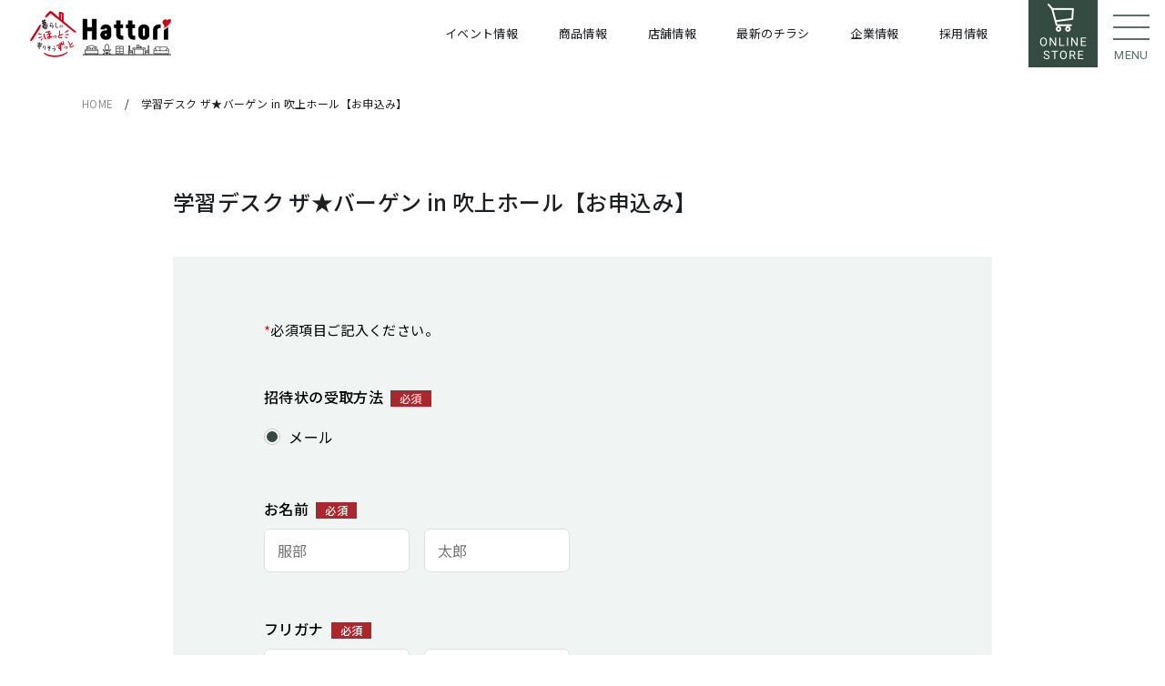

--- FILE ---
content_type: text/html; charset=UTF-8
request_url: https://hattori-kagu-center.jp/form/event_desk/
body_size: 14068
content:
<!DOCTYPE html>
<html dir="ltr" lang="ja"
	prefix="og: https://ogp.me/ns#"  class="no-js">

<head prefix="og: http://ogp.me/ns#  article: http://ogp.me/ns/article#"><style>img.lazy{min-height:1px}</style><link rel="preload" href="https://hattori-kagu-center.jp/whatp/wp-content/plugins/w3-total-cache/pub/js/lazyload.min.js" as="script">
    <!-- Google Tag Manager -->
    <script>(function(w,d,s,l,i){w[l]=w[l]||[];w[l].push({'gtm.start':
    new Date().getTime(),event:'gtm.js'});var f=d.getElementsByTagName(s)[0],
    j=d.createElement(s),dl=l!='dataLayer'?'&l='+l:'';j.async=true;j.src=
    'https://www.googletagmanager.com/gtm.js?id='+i+dl;f.parentNode.insertBefore(j,f);
    })(window,document,'script','dataLayer','GTM-K6JGG3J5');</script>
    <!-- End Google Tag Manager -->
    <meta charset="UTF-8">
    <meta http-equiv="X-UA-Compatible" content="IE=edge">
    <meta name="format-detection" content="telephone=no">
    <meta name="viewport" content="width=device-width, user-scalable=1, initial-scale=1, viewport-fit=cover">

        <meta property="og:image" content="https://hattori-kagu-center.jp/whatp/wp-content/themes/whatp/_assets/images/_etc/ogp.jpg">
    <!-- <link rel="icon" type="image/x-icon" href="/_assets/images/_etc/favicon.ico"> -->
    <link rel="icon" type="image/png" href="https://hattori-kagu-center.jp/whatp/wp-content/themes/whatp/_assets/images/_etc/favicon.png">
    <link rel="apple-touch-icon" type="image/png" href="https://hattori-kagu-center.jp/whatp/wp-content/themes/whatp/_assets/images/_etc/custom-icon.png">
    <link type="text/css" href="https://asp.shufoo.net/t/asp_client/src/css/shufooasp.css" rel="stylesheet" media="screen, print">
    <!-- <script type="text/javascript" charset="Shift_JIS" src="https://asp.shufoo.net/api/shopDetailXML.php?un=hattorikagucenter&amp;shopId=192899&amp;responseFormat=json&amp;usedfor=shufoo.asp.chirashilist&amp;callback=testCallback" id="Jscript2IdShufoo0"></script> -->
    <!-- wp_head START -->

                <!-- Google tag (gtag.js) -->
        <script async src="https://www.googletagmanager.com/gtag/js?id=G-653VGWJD9J"></script>
        <script>
            window.dataLayer = window.dataLayer || [];

            function gtag() {
                dataLayer.push(arguments);
            }
            gtag('js', new Date());

            gtag('config', 'G-653VGWJD9J');
        </script>
    
    <title>学習デスク ザ★バーゲン in 吹上ホール【お申込み】 - 服部家具センター</title>

		<!-- All in One SEO 4.2.8 - aioseo.com -->
		<meta name="description" content="学習デスク ザ★バーゲン in 吹上ホール【お申込み】" />
		<meta name="robots" content="max-image-preview:large" />
		<link rel="canonical" href="https://hattori-kagu-center.jp/form/event_desk/" />
		<meta name="generator" content="All in One SEO (AIOSEO) 4.2.8 " />
		<meta property="og:locale" content="ja_JP" />
		<meta property="og:site_name" content="服部家具センター - 愛知・名古屋・岐阜・三重・奈良に店舗を展開する服部家具センターは、国内、国外の有名ブランド家具からインテリア雑貨まで幅広く取り扱っています。ソファ、ダイニング、ベッドや食器棚、収納家具、学習机やワークチェアのほか照明、カーテン、絨毯まで。インテリアコーディネートのご相談も承ります。" />
		<meta property="og:type" content="article" />
		<meta property="og:title" content="学習デスク ザ★バーゲン in 吹上ホール【お申込み】 - 服部家具センター" />
		<meta property="og:description" content="学習デスク ザ★バーゲン in 吹上ホール【お申込み】" />
		<meta property="og:url" content="https://hattori-kagu-center.jp/form/event_desk/" />
		<meta property="article:published_time" content="2023-12-08T17:21:43+00:00" />
		<meta property="article:modified_time" content="2023-12-26T15:43:42+00:00" />
		<meta name="twitter:card" content="summary_large_image" />
		<meta name="twitter:title" content="学習デスク ザ★バーゲン in 吹上ホール【お申込み】 - 服部家具センター" />
		<meta name="twitter:description" content="学習デスク ザ★バーゲン in 吹上ホール【お申込み】" />
		<script type="application/ld+json" class="aioseo-schema">
			{"@context":"https:\/\/schema.org","@graph":[{"@type":"BreadcrumbList","@id":"https:\/\/hattori-kagu-center.jp\/form\/event_desk\/#breadcrumblist","itemListElement":[{"@type":"ListItem","@id":"https:\/\/hattori-kagu-center.jp\/#listItem","position":1,"item":{"@type":"WebPage","@id":"https:\/\/hattori-kagu-center.jp\/","name":"\u30db\u30fc\u30e0","description":"\u611b\u77e5\u30fb\u540d\u53e4\u5c4b\u30fb\u5c90\u961c\u30fb\u4e09\u91cd\u30fb\u5948\u826f\u306b\u5e97\u8217\u3092\u5c55\u958b\u3059\u308b\u670d\u90e8\u5bb6\u5177\u30bb\u30f3\u30bf\u30fc\u306f\u3001\u56fd\u5185\u3001\u56fd\u5916\u306e\u6709\u540d\u30d6\u30e9\u30f3\u30c9\u5bb6\u5177\u304b\u3089\u30a4\u30f3\u30c6\u30ea\u30a2\u96d1\u8ca8\u307e\u3067\u5e45\u5e83\u304f\u53d6\u308a\u6271\u3063\u3066\u3044\u307e\u3059\u3002\u30bd\u30d5\u30a1\u3001\u30c0\u30a4\u30cb\u30f3\u30b0\u3001\u30d9\u30c3\u30c9\u3084\u98df\u5668\u68da\u3001\u53ce\u7d0d\u5bb6\u5177\u3001\u5b66\u7fd2\u673a\u3084\u30ef\u30fc\u30af\u30c1\u30a7\u30a2\u306e\u307b\u304b\u7167\u660e\u3001\u30ab\u30fc\u30c6\u30f3\u3001\u7d68\u6bef\u307e\u3067\u3002\u30a4\u30f3\u30c6\u30ea\u30a2\u30b3\u30fc\u30c7\u30a3\u30cd\u30fc\u30c8\u306e\u3054\u76f8\u8ac7\u3082\u627f\u308a\u307e\u3059\u3002","url":"https:\/\/hattori-kagu-center.jp\/"},"nextItem":"https:\/\/hattori-kagu-center.jp\/form\/event_desk\/#listItem"},{"@type":"ListItem","@id":"https:\/\/hattori-kagu-center.jp\/form\/event_desk\/#listItem","position":2,"item":{"@type":"WebPage","@id":"https:\/\/hattori-kagu-center.jp\/form\/event_desk\/","name":"\u5b66\u7fd2\u30c7\u30b9\u30af \u30b6\u2605\u30d0\u30fc\u30b2\u30f3 in \u5439\u4e0a\u30db\u30fc\u30eb\u3010\u304a\u7533\u8fbc\u307f\u3011","description":"\u5b66\u7fd2\u30c7\u30b9\u30af \u30b6\u2605\u30d0\u30fc\u30b2\u30f3 in \u5439\u4e0a\u30db\u30fc\u30eb\u3010\u304a\u7533\u8fbc\u307f\u3011","url":"https:\/\/hattori-kagu-center.jp\/form\/event_desk\/"},"previousItem":"https:\/\/hattori-kagu-center.jp\/#listItem"}]},{"@type":"Organization","@id":"https:\/\/hattori-kagu-center.jp\/#organization","name":"\u670d\u90e8\u5bb6\u5177\u30bb\u30f3\u30bf\u30fc","url":"https:\/\/hattori-kagu-center.jp\/"},{"@type":"WebPage","@id":"https:\/\/hattori-kagu-center.jp\/form\/event_desk\/#webpage","url":"https:\/\/hattori-kagu-center.jp\/form\/event_desk\/","name":"\u5b66\u7fd2\u30c7\u30b9\u30af \u30b6\u2605\u30d0\u30fc\u30b2\u30f3 in \u5439\u4e0a\u30db\u30fc\u30eb\u3010\u304a\u7533\u8fbc\u307f\u3011 - \u670d\u90e8\u5bb6\u5177\u30bb\u30f3\u30bf\u30fc","description":"\u5b66\u7fd2\u30c7\u30b9\u30af \u30b6\u2605\u30d0\u30fc\u30b2\u30f3 in \u5439\u4e0a\u30db\u30fc\u30eb\u3010\u304a\u7533\u8fbc\u307f\u3011","inLanguage":"ja","isPartOf":{"@id":"https:\/\/hattori-kagu-center.jp\/#website"},"breadcrumb":{"@id":"https:\/\/hattori-kagu-center.jp\/form\/event_desk\/#breadcrumblist"},"author":"https:\/\/hattori-kagu-center.jp\/author\/ksstudio_test\/#author","creator":"https:\/\/hattori-kagu-center.jp\/author\/ksstudio_test\/#author","datePublished":"2023-12-08T17:21:43+09:00","dateModified":"2023-12-26T15:43:42+09:00"},{"@type":"WebSite","@id":"https:\/\/hattori-kagu-center.jp\/#website","url":"https:\/\/hattori-kagu-center.jp\/","name":"\u670d\u90e8\u5bb6\u5177\u30bb\u30f3\u30bf\u30fc","description":"\u611b\u77e5\u30fb\u540d\u53e4\u5c4b\u30fb\u5c90\u961c\u30fb\u4e09\u91cd\u30fb\u5948\u826f\u306b\u5e97\u8217\u3092\u5c55\u958b\u3059\u308b\u670d\u90e8\u5bb6\u5177\u30bb\u30f3\u30bf\u30fc\u306f\u3001\u56fd\u5185\u3001\u56fd\u5916\u306e\u6709\u540d\u30d6\u30e9\u30f3\u30c9\u5bb6\u5177\u304b\u3089\u30a4\u30f3\u30c6\u30ea\u30a2\u96d1\u8ca8\u307e\u3067\u5e45\u5e83\u304f\u53d6\u308a\u6271\u3063\u3066\u3044\u307e\u3059\u3002\u30bd\u30d5\u30a1\u3001\u30c0\u30a4\u30cb\u30f3\u30b0\u3001\u30d9\u30c3\u30c9\u3084\u98df\u5668\u68da\u3001\u53ce\u7d0d\u5bb6\u5177\u3001\u5b66\u7fd2\u673a\u3084\u30ef\u30fc\u30af\u30c1\u30a7\u30a2\u306e\u307b\u304b\u7167\u660e\u3001\u30ab\u30fc\u30c6\u30f3\u3001\u7d68\u6bef\u307e\u3067\u3002\u30a4\u30f3\u30c6\u30ea\u30a2\u30b3\u30fc\u30c7\u30a3\u30cd\u30fc\u30c8\u306e\u3054\u76f8\u8ac7\u3082\u627f\u308a\u307e\u3059\u3002","inLanguage":"ja","publisher":{"@id":"https:\/\/hattori-kagu-center.jp\/#organization"}}]}
		</script>
		<!-- All in One SEO -->

<link rel='dns-prefetch' href='//ajax.googleapis.com' />
<link rel='dns-prefetch' href='//cdnjs.cloudflare.com' />
<link rel='dns-prefetch' href='//cdn.jsdelivr.net' />
<link rel="alternate" type="application/rss+xml" title="服部家具センター &raquo; フィード" href="https://hattori-kagu-center.jp/feed/" />
<link rel="alternate" type="application/rss+xml" title="服部家具センター &raquo; コメントフィード" href="https://hattori-kagu-center.jp/comments/feed/" />
<link rel='stylesheet' id='sbi_styles-css' href='https://hattori-kagu-center.jp/whatp/wp-content/plugins/instagram-feed/css/sbi-styles.min.css?ver=6.1' type='text/css' media='all' />
<link rel='stylesheet' id='wp-block-library-css' href='https://hattori-kagu-center.jp/whatp/wp-includes/css/dist/block-library/style.min.css?ver=6.1.1' type='text/css' media='all' />
<link rel='stylesheet' id='classic-theme-styles-css' href='https://hattori-kagu-center.jp/whatp/wp-includes/css/classic-themes.min.css?ver=1' type='text/css' media='all' />
<style id='global-styles-inline-css' type='text/css'>
body{--wp--preset--color--black: #000000;--wp--preset--color--cyan-bluish-gray: #abb8c3;--wp--preset--color--white: #ffffff;--wp--preset--color--pale-pink: #f78da7;--wp--preset--color--vivid-red: #cf2e2e;--wp--preset--color--luminous-vivid-orange: #ff6900;--wp--preset--color--luminous-vivid-amber: #fcb900;--wp--preset--color--light-green-cyan: #7bdcb5;--wp--preset--color--vivid-green-cyan: #00d084;--wp--preset--color--pale-cyan-blue: #8ed1fc;--wp--preset--color--vivid-cyan-blue: #0693e3;--wp--preset--color--vivid-purple: #9b51e0;--wp--preset--gradient--vivid-cyan-blue-to-vivid-purple: linear-gradient(135deg,rgba(6,147,227,1) 0%,rgb(155,81,224) 100%);--wp--preset--gradient--light-green-cyan-to-vivid-green-cyan: linear-gradient(135deg,rgb(122,220,180) 0%,rgb(0,208,130) 100%);--wp--preset--gradient--luminous-vivid-amber-to-luminous-vivid-orange: linear-gradient(135deg,rgba(252,185,0,1) 0%,rgba(255,105,0,1) 100%);--wp--preset--gradient--luminous-vivid-orange-to-vivid-red: linear-gradient(135deg,rgba(255,105,0,1) 0%,rgb(207,46,46) 100%);--wp--preset--gradient--very-light-gray-to-cyan-bluish-gray: linear-gradient(135deg,rgb(238,238,238) 0%,rgb(169,184,195) 100%);--wp--preset--gradient--cool-to-warm-spectrum: linear-gradient(135deg,rgb(74,234,220) 0%,rgb(151,120,209) 20%,rgb(207,42,186) 40%,rgb(238,44,130) 60%,rgb(251,105,98) 80%,rgb(254,248,76) 100%);--wp--preset--gradient--blush-light-purple: linear-gradient(135deg,rgb(255,206,236) 0%,rgb(152,150,240) 100%);--wp--preset--gradient--blush-bordeaux: linear-gradient(135deg,rgb(254,205,165) 0%,rgb(254,45,45) 50%,rgb(107,0,62) 100%);--wp--preset--gradient--luminous-dusk: linear-gradient(135deg,rgb(255,203,112) 0%,rgb(199,81,192) 50%,rgb(65,88,208) 100%);--wp--preset--gradient--pale-ocean: linear-gradient(135deg,rgb(255,245,203) 0%,rgb(182,227,212) 50%,rgb(51,167,181) 100%);--wp--preset--gradient--electric-grass: linear-gradient(135deg,rgb(202,248,128) 0%,rgb(113,206,126) 100%);--wp--preset--gradient--midnight: linear-gradient(135deg,rgb(2,3,129) 0%,rgb(40,116,252) 100%);--wp--preset--duotone--dark-grayscale: url('#wp-duotone-dark-grayscale');--wp--preset--duotone--grayscale: url('#wp-duotone-grayscale');--wp--preset--duotone--purple-yellow: url('#wp-duotone-purple-yellow');--wp--preset--duotone--blue-red: url('#wp-duotone-blue-red');--wp--preset--duotone--midnight: url('#wp-duotone-midnight');--wp--preset--duotone--magenta-yellow: url('#wp-duotone-magenta-yellow');--wp--preset--duotone--purple-green: url('#wp-duotone-purple-green');--wp--preset--duotone--blue-orange: url('#wp-duotone-blue-orange');--wp--preset--font-size--small: 13px;--wp--preset--font-size--medium: 20px;--wp--preset--font-size--large: 36px;--wp--preset--font-size--x-large: 42px;--wp--preset--spacing--20: 0.44rem;--wp--preset--spacing--30: 0.67rem;--wp--preset--spacing--40: 1rem;--wp--preset--spacing--50: 1.5rem;--wp--preset--spacing--60: 2.25rem;--wp--preset--spacing--70: 3.38rem;--wp--preset--spacing--80: 5.06rem;}:where(.is-layout-flex){gap: 0.5em;}body .is-layout-flow > .alignleft{float: left;margin-inline-start: 0;margin-inline-end: 2em;}body .is-layout-flow > .alignright{float: right;margin-inline-start: 2em;margin-inline-end: 0;}body .is-layout-flow > .aligncenter{margin-left: auto !important;margin-right: auto !important;}body .is-layout-constrained > .alignleft{float: left;margin-inline-start: 0;margin-inline-end: 2em;}body .is-layout-constrained > .alignright{float: right;margin-inline-start: 2em;margin-inline-end: 0;}body .is-layout-constrained > .aligncenter{margin-left: auto !important;margin-right: auto !important;}body .is-layout-constrained > :where(:not(.alignleft):not(.alignright):not(.alignfull)){max-width: var(--wp--style--global--content-size);margin-left: auto !important;margin-right: auto !important;}body .is-layout-constrained > .alignwide{max-width: var(--wp--style--global--wide-size);}body .is-layout-flex{display: flex;}body .is-layout-flex{flex-wrap: wrap;align-items: center;}body .is-layout-flex > *{margin: 0;}:where(.wp-block-columns.is-layout-flex){gap: 2em;}.has-black-color{color: var(--wp--preset--color--black) !important;}.has-cyan-bluish-gray-color{color: var(--wp--preset--color--cyan-bluish-gray) !important;}.has-white-color{color: var(--wp--preset--color--white) !important;}.has-pale-pink-color{color: var(--wp--preset--color--pale-pink) !important;}.has-vivid-red-color{color: var(--wp--preset--color--vivid-red) !important;}.has-luminous-vivid-orange-color{color: var(--wp--preset--color--luminous-vivid-orange) !important;}.has-luminous-vivid-amber-color{color: var(--wp--preset--color--luminous-vivid-amber) !important;}.has-light-green-cyan-color{color: var(--wp--preset--color--light-green-cyan) !important;}.has-vivid-green-cyan-color{color: var(--wp--preset--color--vivid-green-cyan) !important;}.has-pale-cyan-blue-color{color: var(--wp--preset--color--pale-cyan-blue) !important;}.has-vivid-cyan-blue-color{color: var(--wp--preset--color--vivid-cyan-blue) !important;}.has-vivid-purple-color{color: var(--wp--preset--color--vivid-purple) !important;}.has-black-background-color{background-color: var(--wp--preset--color--black) !important;}.has-cyan-bluish-gray-background-color{background-color: var(--wp--preset--color--cyan-bluish-gray) !important;}.has-white-background-color{background-color: var(--wp--preset--color--white) !important;}.has-pale-pink-background-color{background-color: var(--wp--preset--color--pale-pink) !important;}.has-vivid-red-background-color{background-color: var(--wp--preset--color--vivid-red) !important;}.has-luminous-vivid-orange-background-color{background-color: var(--wp--preset--color--luminous-vivid-orange) !important;}.has-luminous-vivid-amber-background-color{background-color: var(--wp--preset--color--luminous-vivid-amber) !important;}.has-light-green-cyan-background-color{background-color: var(--wp--preset--color--light-green-cyan) !important;}.has-vivid-green-cyan-background-color{background-color: var(--wp--preset--color--vivid-green-cyan) !important;}.has-pale-cyan-blue-background-color{background-color: var(--wp--preset--color--pale-cyan-blue) !important;}.has-vivid-cyan-blue-background-color{background-color: var(--wp--preset--color--vivid-cyan-blue) !important;}.has-vivid-purple-background-color{background-color: var(--wp--preset--color--vivid-purple) !important;}.has-black-border-color{border-color: var(--wp--preset--color--black) !important;}.has-cyan-bluish-gray-border-color{border-color: var(--wp--preset--color--cyan-bluish-gray) !important;}.has-white-border-color{border-color: var(--wp--preset--color--white) !important;}.has-pale-pink-border-color{border-color: var(--wp--preset--color--pale-pink) !important;}.has-vivid-red-border-color{border-color: var(--wp--preset--color--vivid-red) !important;}.has-luminous-vivid-orange-border-color{border-color: var(--wp--preset--color--luminous-vivid-orange) !important;}.has-luminous-vivid-amber-border-color{border-color: var(--wp--preset--color--luminous-vivid-amber) !important;}.has-light-green-cyan-border-color{border-color: var(--wp--preset--color--light-green-cyan) !important;}.has-vivid-green-cyan-border-color{border-color: var(--wp--preset--color--vivid-green-cyan) !important;}.has-pale-cyan-blue-border-color{border-color: var(--wp--preset--color--pale-cyan-blue) !important;}.has-vivid-cyan-blue-border-color{border-color: var(--wp--preset--color--vivid-cyan-blue) !important;}.has-vivid-purple-border-color{border-color: var(--wp--preset--color--vivid-purple) !important;}.has-vivid-cyan-blue-to-vivid-purple-gradient-background{background: var(--wp--preset--gradient--vivid-cyan-blue-to-vivid-purple) !important;}.has-light-green-cyan-to-vivid-green-cyan-gradient-background{background: var(--wp--preset--gradient--light-green-cyan-to-vivid-green-cyan) !important;}.has-luminous-vivid-amber-to-luminous-vivid-orange-gradient-background{background: var(--wp--preset--gradient--luminous-vivid-amber-to-luminous-vivid-orange) !important;}.has-luminous-vivid-orange-to-vivid-red-gradient-background{background: var(--wp--preset--gradient--luminous-vivid-orange-to-vivid-red) !important;}.has-very-light-gray-to-cyan-bluish-gray-gradient-background{background: var(--wp--preset--gradient--very-light-gray-to-cyan-bluish-gray) !important;}.has-cool-to-warm-spectrum-gradient-background{background: var(--wp--preset--gradient--cool-to-warm-spectrum) !important;}.has-blush-light-purple-gradient-background{background: var(--wp--preset--gradient--blush-light-purple) !important;}.has-blush-bordeaux-gradient-background{background: var(--wp--preset--gradient--blush-bordeaux) !important;}.has-luminous-dusk-gradient-background{background: var(--wp--preset--gradient--luminous-dusk) !important;}.has-pale-ocean-gradient-background{background: var(--wp--preset--gradient--pale-ocean) !important;}.has-electric-grass-gradient-background{background: var(--wp--preset--gradient--electric-grass) !important;}.has-midnight-gradient-background{background: var(--wp--preset--gradient--midnight) !important;}.has-small-font-size{font-size: var(--wp--preset--font-size--small) !important;}.has-medium-font-size{font-size: var(--wp--preset--font-size--medium) !important;}.has-large-font-size{font-size: var(--wp--preset--font-size--large) !important;}.has-x-large-font-size{font-size: var(--wp--preset--font-size--x-large) !important;}
.wp-block-navigation a:where(:not(.wp-element-button)){color: inherit;}
:where(.wp-block-columns.is-layout-flex){gap: 2em;}
.wp-block-pullquote{font-size: 1.5em;line-height: 1.6;}
</style>
<link rel='stylesheet' id='qua-front-default-style-css' href='https://hattori-kagu-center.jp/whatp/wp-content/plugins/hattori/assets/front/css/style.css?ver=2' type='text/css' media='all' />
<link rel='stylesheet' id='qua-front-form-style-css' href='https://hattori-kagu-center.jp/whatp/wp-content/plugins/hattori/assets/front/css/form.css?ver=2' type='text/css' media='all' />
<link rel='stylesheet' id='qua-front-datepicker-style-css' href='https://hattori-kagu-center.jp/whatp/wp-content/plugins/hattori/assets/front/css/datepicker.css?ver=3' type='text/css' media='all' />
<link rel='stylesheet' id='wp-pagenavi-css' href='https://hattori-kagu-center.jp/whatp/wp-content/plugins/wp-pagenavi/pagenavi-css.css?ver=2.70' type='text/css' media='all' />
<link rel='stylesheet' id='swiper-css' href='https://cdn.jsdelivr.net/npm/swiper@11.1.3/swiper-bundle.min.css?ver=11.1.3' type='text/css' media='all' />
<link rel='stylesheet' id='wow-css' href='https://cdnjs.cloudflare.com/ajax/libs/animate.css/3.7.2/animate.min.css?ver=3.7.2' type='text/css' media='all' />
<link rel='stylesheet' id='style-css' href='https://hattori-kagu-center.jp/whatp/wp-content/themes/whatp/_assets/css/style.css?ver=1717726994' type='text/css' media='all' />
<link rel='shortlink' href='https://hattori-kagu-center.jp/?p=11803' />
    <style>
      :root {
        --quarea-url: https://hattori-kagu-center.jp/whatp/wp-content/plugins/hattori/;
        --qua-link-icon-path--external: url(https://hattori-kagu-center.jp/whatp/wp-content/plugins/hattori/assets/front/images/linkicons/external.svg);
        --qua-link-icon-path--pdf: url(https://hattori-kagu-center.jp/whatp/wp-content/plugins/hattori/assets/front/images/linkicons/pdf.png);
        --qua-link-icon-path--doc: url(https://hattori-kagu-center.jp/whatp/wp-content/plugins/hattori/assets/front/images/linkicons/doc.png);
        --qua-link-icon-path--xls: url(https://hattori-kagu-center.jp/whatp/wp-content/plugins/hattori/assets/front/images/linkicons/xls.png);
        --qua-link-icon-path--ppt: url(https://hattori-kagu-center.jp/whatp/wp-content/plugins/hattori/assets/front/images/linkicons/ppt.png);
        --qua-link-icon-path--mov: url(https://hattori-kagu-center.jp/whatp/wp-content/plugins/hattori/assets/front/images/linkicons/mov.png);
        --qua-link-icon-path--txt: url(https://hattori-kagu-center.jp/whatp/wp-content/plugins/hattori/assets/front/images/linkicons/txt.png);
        --qua-table-zoom-icon-path: url(https://hattori-kagu-center.jp/whatp/wp-content/plugins/hattori/assets/front/images/icon-table-zoom.png);
      }
    </style>
      <!-- wp_head END -->

</head>



<body class="is_page__single is_post__form is_arti__11803 is_arti__event_desk is_page__lower">
            <!-- Google Tag Manager (noscript) -->
    <noscript><iframe src="https://www.googletagmanager.com/ns.html?id=GTM-K6JGG3J5"
    height="0" width="0" style="display:none;visibility:hidden"></iframe></noscript>
    <!-- End Google Tag Manager (noscript) -->
        <!-- //////////////////// HEADER START //////////////////// -->
    <header class="siteHeader">
        <div class="siteHeader__block">
            <h1 class="siteHeader__logo"><a class="siteHeader__logoLink" href="https://hattori-kagu-center.jp/"><img class="siteHeader__logoImg lazy" src="data:image/svg+xml,%3Csvg%20xmlns='http://www.w3.org/2000/svg'%20viewBox='0%200%201%201'%3E%3C/svg%3E" data-src="https://hattori-kagu-center.jp/whatp/wp-content/themes/whatp/_assets/images/common/siteHeader__logo.png" alt="暮らしにほっと 寄り添うずっと Hattori"></a></h1>
            <div class="siteHeader__nav u-midDb">
                <ul class="siteHeader__navList">
                    <li class="siteHeader__navItem">
                        <a class="siteHeader__navItemLink" href="https://hattori-kagu-center.jp/event/">
                            <p class="siteHeader__navItemLinkText">イベント情報</p>
                        </a>
                    </li>
                    <li class="siteHeader__navItem">
                        <a class="siteHeader__navItemLink" href="https://hattori-kagu-center.jp/products/">
                            <p class="siteHeader__navItemLinkText">商品情報</p>
                        </a>
                    </li>
                    <li class="siteHeader__navItem">
                        <a class="siteHeader__navItemLink" href="https://hattori-kagu-center.jp/store/">
                            <p class="siteHeader__navItemLinkText">店舗情報</p>
                        </a>
                    </li>
                    <li class="siteHeader__navItem">
                        <a class="siteHeader__navItemLink" href="https://hattori-kagu-center.jp/dm/">
                            <p class="siteHeader__navItemLinkText">最新のチラシ</p>
                        </a>
                    </li>
                    <li class="siteHeader__navItem">
                        <a class="siteHeader__navItemLink" href="https://hattori-kagu-center.jp/company/">
                            <p class="siteHeader__navItemLinkText">企業情報</p>
                        </a>
                    </li>
                    <li class="siteHeader__navItem">
                        <a class="siteHeader__navItemLink" href="https://hattori-kagu-center.jp/recruit/">
                            <p class="siteHeader__navItemLinkText">採用情報</p>
                        </a>
                    </li>
                </ul>
            </div>
            <div class="siteHeader__btns">
                <a class="siteHeader__online" href="http://hattorikagu-c-online.com/" target="_blank" rel="noopener noreferrer">
                    <figure class="siteHeader__onlineImgWrap"><img class="siteHeader__onlineImg lazy" src="data:image/svg+xml,%3Csvg%20xmlns='http://www.w3.org/2000/svg'%20viewBox='0%200%201%201'%3E%3C/svg%3E" data-src="https://hattori-kagu-center.jp/whatp/wp-content/themes/whatp/_assets/images/common/siteHeader__online-white.png" alt="オンラインストア"></figure>
                </a>
                <div class="siteHeader__hamburger"><span class="siteHeader__hamburgerBar"></span><span class="siteHeader__hamburgerBar"></span><span class="siteHeader__hamburgerBar"></span><span class="siteHeader__hamburgerText">MENU</span></div>
            </div>
        </div>
    </header>
    <div class="siteHeader__drawerArea">
        <div class="siteHeader__drawerAreaInner">
            <div class="siteHeader__drawerAreaFlex">
                <div class="siteHeader__drawerLeft">
                    <ul class="siteHeader__drawerLeftList">
                        <li class="siteHeader__drawerLeftItem"><a class="siteHeader__drawerLeftItemLink" href="https://hattori-kagu-center.jp/event/">
                                <figure class="siteHeader__drawerLeftItemLinkIcon"><img class="siteHeader__drawerLeftItemLinkIconImg lazy" src="data:image/svg+xml,%3Csvg%20xmlns='http://www.w3.org/2000/svg'%20viewBox='0%200%201%201'%3E%3C/svg%3E" data-src="https://hattori-kagu-center.jp/whatp/wp-content/themes/whatp/_assets/images/common/siteHeader__drawerIcon01.png" alt=""></figure>
                                <p class="siteHeader__drawerLeftItemLinkText">イベント情報</p>
                            </a></li>
                        <li class="siteHeader__drawerLeftItem"><a class="siteHeader__drawerLeftItemLink" href="https://hattori-kagu-center.jp/store/">
                                <figure class="siteHeader__drawerLeftItemLinkIcon"><img class="siteHeader__drawerLeftItemLinkIconImg lazy" src="data:image/svg+xml,%3Csvg%20xmlns='http://www.w3.org/2000/svg'%20viewBox='0%200%201%201'%3E%3C/svg%3E" data-src="https://hattori-kagu-center.jp/whatp/wp-content/themes/whatp/_assets/images/common/siteHeader__drawerIcon04.png" alt=""></figure>
                                <p class="siteHeader__drawerLeftItemLinkText">店舗情報</p>
                            </a></li>
                        <li class="siteHeader__drawerLeftItem"><a class="siteHeader__drawerLeftItemLink" href="https://hattori-kagu-center.jp/dm/">
                                <figure class="siteHeader__drawerLeftItemLinkIcon"><img class="siteHeader__drawerLeftItemLinkIconImg lazy" src="data:image/svg+xml,%3Csvg%20xmlns='http://www.w3.org/2000/svg'%20viewBox='0%200%201%201'%3E%3C/svg%3E" data-src="https://hattori-kagu-center.jp/whatp/wp-content/themes/whatp/_assets/images/common/siteHeader__drawerIcon05.png" alt=""></figure>
                                <p class="siteHeader__drawerLeftItemLinkText">最新チラシ</p>
                            </a></li>
                        <li class="siteHeader__drawerLeftItem"><a class="siteHeader__drawerLeftItemLink" href="https://hattori-kagu-center.jp/products/">
                                <figure class="siteHeader__drawerLeftItemLinkIcon"><img class="siteHeader__drawerLeftItemLinkIconImg lazy" src="data:image/svg+xml,%3Csvg%20xmlns='http://www.w3.org/2000/svg'%20viewBox='0%200%201%201'%3E%3C/svg%3E" data-src="https://hattori-kagu-center.jp/whatp/wp-content/themes/whatp/_assets/images/common/siteHeader__drawerIcon02.png" alt=""></figure>
                                <p class="siteHeader__drawerLeftItemLinkText">商品情報</p>
                            </a></li>
                        <li class="siteHeader__drawerLeftItem"><a class="siteHeader__drawerLeftItemLink" href="https://hattori-kagu-center.jp/nemuri_design_labo/">
                                <figure class="siteHeader__drawerLeftItemLinkIcon"><img class="siteHeader__drawerLeftItemLinkIconImg lazy" src="data:image/svg+xml,%3Csvg%20xmlns='http://www.w3.org/2000/svg'%20viewBox='0%200%201%201'%3E%3C/svg%3E" data-src="https://hattori-kagu-center.jp/whatp/wp-content/themes/whatp/_assets/images/common/siteHeader__drawerIcon03.png" alt=""></figure>
                                <p class="siteHeader__drawerLeftItemLinkText">ねむりデザインLABO</p>
                            </a></li>
                        <li class="siteHeader__drawerLeftItem"><a class="siteHeader__drawerLeftItemLink" href="https://hattori-kagu-center.jp/kichi/">
                                <figure class="siteHeader__drawerLeftItemLinkIcon"><img class="siteHeader__drawerLeftItemLinkIconImg u-pcDb lazy" src="data:image/svg+xml,%3Csvg%20xmlns='http://www.w3.org/2000/svg'%20viewBox='0%200%201%201'%3E%3C/svg%3E" data-src="https://hattori-kagu-center.jp/whatp/wp-content/themes/whatp/_assets/images/common/siteHeader__drawerIcon08.png?20231212" alt=""><img class="siteHeader__drawerLeftItemLinkIconImg u-spDb lazy" src="data:image/svg+xml,%3Csvg%20xmlns='http://www.w3.org/2000/svg'%20viewBox='0%200%201%201'%3E%3C/svg%3E" data-src="https://hattori-kagu-center.jp/whatp/wp-content/themes/whatp/_assets/images/common/siteHeader__drawerIcon08-sp.png?20231212" alt=""></figure>
                                <p class="siteHeader__drawerLeftItemLinkText">KICHI</p>
                            </a></li>
                        <li class="siteHeader__drawerLeftItem"><a class="siteHeader__drawerLeftItemLink" href="https://hattori-kagu-center.jp/company/contract/">
                                <figure class="siteHeader__drawerLeftItemLinkIcon"><img class="siteHeader__drawerLeftItemLinkIconImg lazy" src="data:image/svg+xml,%3Csvg%20xmlns='http://www.w3.org/2000/svg'%20viewBox='0%200%201%201'%3E%3C/svg%3E" data-src="https://hattori-kagu-center.jp/whatp/wp-content/themes/whatp/_assets/images/common/siteHeader__drawerIcon07.png" alt=""></figure>
                                <p class="siteHeader__drawerLeftItemLinkText">法人のお客様<br>（コントラクト事業）</p>
                            </a></li>
                        <li class="siteHeader__drawerLeftItem"><a class="siteHeader__drawerLeftItemLink" href="https://hattori-kagu-center.jp/gallery/">
                                <figure class="siteHeader__drawerLeftItemLinkIcon"><img class="siteHeader__drawerLeftItemLinkIconImg lazy" src="data:image/svg+xml,%3Csvg%20xmlns='http://www.w3.org/2000/svg'%20viewBox='0%200%201%201'%3E%3C/svg%3E" data-src="https://hattori-kagu-center.jp/whatp/wp-content/themes/whatp/_assets/images/common/siteHeader__drawerIcon09.png" alt=""></figure>
                                <p class="siteHeader__drawerLeftItemLinkText">ギャラリー</p>
                            </a></li>
                        <li class="siteHeader__drawerLeftItem"><a class="siteHeader__drawerLeftItemLink" href="https://hattorikagu-c-online.com/" target="_blank" rel="noopener noreferrer">
                                <figure class="siteHeader__drawerLeftItemLinkIcon"><img class="siteHeader__drawerLeftItemLinkIconImg lazy" src="data:image/svg+xml,%3Csvg%20xmlns='http://www.w3.org/2000/svg'%20viewBox='0%200%201%201'%3E%3C/svg%3E" data-src="https://hattori-kagu-center.jp/whatp/wp-content/themes/whatp/_assets/images/common/siteHeader__drawerIcon06.png" alt=""></figure>
                                <p class="siteHeader__drawerLeftItemLinkText">オンラインストア</p>
                            </a></li>
                    </ul>
                </div>
                <div class="siteHeader__drawerRight">
                    <div class="siteHeader__drawerRightBlock02">
                        <div class="siteHeader__drawerRightBlock02Top">
                            <ul class="siteHeader__drawerRightBlock02TopList">
                                <li class="siteHeader__drawerRightBlock02TopItem"><a class="siteHeader__drawerRightBlock02TopItemLink" href="https://hattori-kagu-center.jp/payment/">
                                        <p class="siteHeader__drawerRightBlock02TopItemLinkText">お支払方法</p>
                                    </a></li>
                                <li class="siteHeader__drawerRightBlock02TopItem"><a class="siteHeader__drawerRightBlock02TopItemLink" href="https://hattori-kagu-center.jp/quality/">
                                        <p class="siteHeader__drawerRightBlock02TopItemLinkText">品質保証</p>
                                    </a></li>
                            </ul>
                        </div>
                        <div class="siteHeader__drawerRightBlock02Middle">
                            <ul class="siteHeader__drawerRightBlock02MiddleList">
                                <li class="siteHeader__drawerRightBlock02MiddleItem small-padding"><a class="siteHeader__drawerRightBlock02MiddleItemLink" href="https://hattori-kagu-center.jp/delivery/">
                                        <p class=" siteHeader__drawerRightBlock02MiddleItemLinkText">配送エリア・<br>料金表</p>
                                    </a></li>
                                <li class="siteHeader__drawerRightBlock02MiddleItem small-padding"><a class="siteHeader__drawerRightBlock02MiddleItemLink" href="https://hattori-kagu-center.jp/guide01/">
                                        <p class="siteHeader__drawerRightBlock02MiddleItemLinkText">家具のお引取り<br>返品・キャンセル
                                        </p>
                                    </a></li>
                            </ul>
                        </div>
                        <div class="siteHeader__drawerRightBlock02Middle">
                            <ul class="siteHeader__drawerRightBlock02MiddleList">
                                <li class="siteHeader__drawerRightBlock02MiddleItem"><a class="siteHeader__drawerRightBlock02MiddleItemLink" href="https://hattori-kagu-center.jp/topics/">
                                        <p class="siteHeader__drawerRightBlock02MiddleItemLinkText">トピックス</p>
                                    </a></li>
                                <li class="siteHeader__drawerRightBlock02MiddleItem"><a class="siteHeader__drawerRightBlock02MiddleItemLink" href="https://hattori-kagu-center.jp/faq/">
                                        <p class="siteHeader__drawerRightBlock02MiddleItemLinkText">よくある質問</p>
                                    </a></li>
                            </ul>
                        </div>
                        <ul class="siteHeader__drawerRightBlock02List">
                            <li class="siteHeader__drawerRightBlock02Item"><a class="siteHeader__drawerRightBlock02ItemLink" href="https://hattori-kagu-center.jp/info/">
                                    <p class="siteHeader__drawerRightBlock02ItemLinkText">お知らせ</p>
                                </a></li>
                        </ul>
                    </div>
                    <div class="siteHeader__drawerRightBlock01">
                        <ul class="siteHeader__drawerRightBlock01List">
                            <li class="siteHeader__drawerRightBlock01Item"><a class="siteHeader__drawerRightBlock01ItemLink" href="https://hattori-kagu-center.jp/company/">
                                    <p class="siteHeader__drawerRightBlock01ItemLinkText">企業情報</p>
                                </a></li>
                            <li class="siteHeader__drawerRightBlock01Item"><a class="siteHeader__drawerRightBlock01ItemLink" href="https://hattori-kagu-center.jp/recruit/">
                                    <p class="siteHeader__drawerRightBlock01ItemLinkText">採用情報</p>
                                </a></li>
                            <li class="siteHeader__drawerRightBlock01Item"><a class="siteHeader__drawerRightBlock01ItemLink" href="https://hattori-kagu-center.jp/reservation/">
                                    <p class="siteHeader__drawerRightBlock01ItemLinkText">来店予約</p>
                                </a></li>
                            <li class="siteHeader__drawerRightBlock01Item"><a class="siteHeader__drawerRightBlock01ItemLink" href="https://hattori-kagu-center.jp/contact/">
                                    <p class="siteHeader__drawerRightBlock01ItemLinkText">お問い合わせ</p>
                                </a></li>
                        </ul>
                    </div>
                </div>
            </div>
            <div class="siteHeader__snsList">
                                        <a href="https://www.instagram.com/hattori_kagu_center/" class="siteHeader__snsLink" target="_blank" rel="noopener noreferrer">
                            <img src="data:image/svg+xml,%3Csvg%20xmlns='http://www.w3.org/2000/svg'%20viewBox='0%200%2058%2058'%3E%3C/svg%3E" data-src="https://hattori-kagu-center.jp/whatp/wp-content/uploads/2023/12/snsIcon01.png" alt="" class="siteHeader__snsIcon lazy">
                        </a>
                                        <a href="https://www.facebook.com/interiorbigbaza/" class="siteHeader__snsLink" target="_blank" rel="noopener noreferrer">
                            <img src="data:image/svg+xml,%3Csvg%20xmlns='http://www.w3.org/2000/svg'%20viewBox='0%200%2058%2058'%3E%3C/svg%3E" data-src="https://hattori-kagu-center.jp/whatp/wp-content/uploads/2023/12/snsIcon02.png" alt="" class="siteHeader__snsIcon lazy">
                        </a>
                                        <a href="https://twitter.com/Hattori_kagu" class="siteHeader__snsLink" target="_blank" rel="noopener noreferrer">
                            <img src="data:image/svg+xml,%3Csvg%20xmlns='http://www.w3.org/2000/svg'%20viewBox='0%200%2070%2070'%3E%3C/svg%3E" data-src="https://hattori-kagu-center.jp/whatp/wp-content/uploads/2023/12/snsIcon03-bk.png" alt="" class="siteHeader__snsIcon lazy">
                        </a>
                                        <a href="https://liff.line.me/1645278921-kWRPP32q/?accountId=303qtfch" class="siteHeader__snsLink" target="_blank" rel="noopener noreferrer">
                            <img src="data:image/svg+xml,%3Csvg%20xmlns='http://www.w3.org/2000/svg'%20viewBox='0%200%2058%2058'%3E%3C/svg%3E" data-src="https://hattori-kagu-center.jp/whatp/wp-content/uploads/2023/12/snsIcon04.png" alt="" class="siteHeader__snsIcon lazy">
                        </a>
                                        <a href="https://www.youtube.com/@hattorikagu" class="siteHeader__snsLink" target="_blank" rel="noopener noreferrer">
                            <img src="data:image/svg+xml,%3Csvg%20xmlns='http://www.w3.org/2000/svg'%20viewBox='0%200%2058%2058'%3E%3C/svg%3E" data-src="https://hattori-kagu-center.jp/whatp/wp-content/uploads/2023/12/snsIcon05.png" alt="" class="siteHeader__snsIcon lazy">
                        </a>
                            </div>
            <a class="siteHeader__drawerAreaPrivacy" href="https://hattori-kagu-center.jp/privacy/">
                <div class="siteHeader__drawerAreaPrivacyText">プライバシーポリシー/ソーシャルメディアポリシー</div>
            </a>
        </div>
    </div>
    <!-- //////////////////// HEADER END //////////////////// -->

    <!-- //////////////////// CONTENT START //////////////////// -->
    <main class="siteContent" role="main"><!-- 固定ページ -->
<div class="commonPage__bread">
    <div class="commonPage__breadInner">
        <!-- Breadcrumb NavXT 7.1.0 -->
<span property="itemListElement" typeof="ListItem"><a property="item" typeof="WebPage" title="Go to 服部家具センター." href="https://hattori-kagu-center.jp" class="home" ><span property="name">HOME</span></a><meta property="position" content="1"></span>　/　<span property="itemListElement" typeof="ListItem"><span property="name" class="post post-form current-item">学習デスク ザ★バーゲン in 吹上ホール【お申込み】</span><meta property="url" content="https://hattori-kagu-center.jp/form/event_desk/"><meta property="position" content="2"></span>    </div>
</div><div class="formCommon__content">
<h3 class="formCommon__formTitle">学習デスク ザ★バーゲン in 吹上ホール【お申込み】</h3>
</div>
    <script src="https://ajaxzip3.github.io/ajaxzip3.js" charset="UTF-8"></script>
    <div class="hattori-form hattori-form-mode-input">
      <div class="qua-content">
        <form action="" method="post">          <div class="qua-containers hattori-form-wrapper">
                          <div class="qua-containers hattori-form-topMessage">
                <span class="hattori-form-topMessage__mark">*</span>必須項目ご記入ください。
              </div>
                                      <style>
                .qua-container-da5b4944-0e93-45a8-b74b-e818aaf89641 {
                                  }

                @media print,
                only screen and (min-width: 768px) {
                  .qua-container-da5b4944-0e93-45a8-b74b-e818aaf89641 {
                                      }
                }

                @media screen and (max-width: 767px) {
                  .qua-container-da5b4944-0e93-45a8-b74b-e818aaf89641 {
                                      }
                }
              </style>
              <div class="qua-container qua-container-1 qua-container-da5b4944-0e93-45a8-b74b-e818aaf89641 qua-sp-vertical" id="">
                <div class="qua-containerColumns">
                                      <div class="qua-containerColumn">


                      

                      
                  <div class="qua-unit qua-unit-invitation qua-unit-b872a5b8-7e06-4fb3-a569-979905dc95a5 qua-sp-vertical" id="" >
      <style>
      .qua-unit-b872a5b8-7e06-4fb3-a569-979905dc95a5 {
              }

      @media print,
      only screen and (min-width: 768px) {
        .qua-unit-b872a5b8-7e06-4fb3-a569-979905dc95a5 {
                  }
      }

      @media screen and (max-width: 767px) {
        .qua-unit-b872a5b8-7e06-4fb3-a569-979905dc95a5 {
                  }
      }
    </style>
    <div class="qua-unit__in qua-unit-invitation__in">
    <div class="qua-unit__inin qua-unit-invitation__inin">
      <div class="qua-unit__innermost qua-unit-invitation__innermost">
            <div class="hattori-form-row hattori-unit-invitation hattori-form-row--invitation">
      <div class="hattori-form-label">
        <div class="hattori-form-label__in">
          招待状の受取方法<span class="hattori-form-required">必須</span>        </div>
              </div>
      <div class="hattori-form-inputs">
                
        <div class="hattori-form-inputs__in">      <div class="hattori-form-radios -horizontal">
        <div class="hattori-form-radio"><label><input type="radio" name="hattori-invitation" value="メール" checked  /><span class="hattori-form-radio__custom">メール</span></label></div>
              </div>
      </div><div class="hattori-form-error"></div>      </div>
    </div>
          </div>
    </div>
  </div>
</div>
                  <div class="qua-unit qua-unit-seimei qua-unit-956bc823-5f15-44fa-8a15-8836d3cddd84 qua-sp-vertical" id="" >
      <style>
      .qua-unit-956bc823-5f15-44fa-8a15-8836d3cddd84 {
              }

      @media print,
      only screen and (min-width: 768px) {
        .qua-unit-956bc823-5f15-44fa-8a15-8836d3cddd84 {
                  }
      }

      @media screen and (max-width: 767px) {
        .qua-unit-956bc823-5f15-44fa-8a15-8836d3cddd84 {
                  }
      }
    </style>
    <div class="qua-unit__in qua-unit-seimei__in">
    <div class="qua-unit__inin qua-unit-seimei__inin">
      <div class="qua-unit__innermost qua-unit-seimei__innermost">
            <div class="hattori-form-row hattori-unit-seimei hattori-form-row--seimei">
      <div class="hattori-form-label">
        <div class="hattori-form-label__in">
          お名前<span class="hattori-form-required">必須</span>        </div>
              </div>
      <div class="hattori-form-inputs">
                
        <div class="hattori-form-inputs__in"><div class="hattori-form-seimei">    <input type="text" name="hattori-seimei-sei" value="" placeholder="服部" />
        <input type="text" name="hattori-seimei-mei" value="" placeholder="太郎" />
    </div></div><div class="hattori-form-error"></div>      </div>
    </div>
          </div>
    </div>
  </div>
</div>
                  <div class="qua-unit qua-unit-hurigana qua-unit-9c5e5598-6ac7-4a6d-8f59-0a312d31d542 qua-sp-vertical" id="" >
      <style>
      .qua-unit-9c5e5598-6ac7-4a6d-8f59-0a312d31d542 {
              }

      @media print,
      only screen and (min-width: 768px) {
        .qua-unit-9c5e5598-6ac7-4a6d-8f59-0a312d31d542 {
                  }
      }

      @media screen and (max-width: 767px) {
        .qua-unit-9c5e5598-6ac7-4a6d-8f59-0a312d31d542 {
                  }
      }
    </style>
    <div class="qua-unit__in qua-unit-hurigana__in">
    <div class="qua-unit__inin qua-unit-hurigana__inin">
      <div class="qua-unit__innermost qua-unit-hurigana__innermost">
            <div class="hattori-form-row hattori-unit-hurigana hattori-form-row--hurigana">
      <div class="hattori-form-label">
        <div class="hattori-form-label__in">
          フリガナ<span class="hattori-form-required">必須</span>        </div>
              </div>
      <div class="hattori-form-inputs">
                
        <div class="hattori-form-inputs__in"><div class="hattori-form-seimei">    <input type="text" name="hattori-hurigana-sei" value="" placeholder="ハットリ" />
        <input type="text" name="hattori-hurigana-mei" value="" placeholder="タロウ" />
    </div></div><div class="hattori-form-error"></div>      </div>
    </div>
          </div>
    </div>
  </div>
</div>
                  <div class="qua-unit qua-unit-sex qua-unit-8a6a0d7b-d801-4240-b0d9-33cc5dc80ef4 qua-sp-vertical" id="" >
      <style>
      .qua-unit-8a6a0d7b-d801-4240-b0d9-33cc5dc80ef4 {
              }

      @media print,
      only screen and (min-width: 768px) {
        .qua-unit-8a6a0d7b-d801-4240-b0d9-33cc5dc80ef4 {
                  }
      }

      @media screen and (max-width: 767px) {
        .qua-unit-8a6a0d7b-d801-4240-b0d9-33cc5dc80ef4 {
                  }
      }
    </style>
    <div class="qua-unit__in qua-unit-sex__in">
    <div class="qua-unit__inin qua-unit-sex__inin">
      <div class="qua-unit__innermost qua-unit-sex__innermost">
            <div class="hattori-form-row hattori-unit-sex hattori-form-row--sex">
      <div class="hattori-form-label">
        <div class="hattori-form-label__in">
          性別<span class="hattori-form-required">必須</span>        </div>
              </div>
      <div class="hattori-form-inputs">
                
        <div class="hattori-form-inputs__in">    <div class="hattori-form-radios -horizontal">
        <div class="hattori-form-radio">
      <label><input type="radio" name="hattori-sex" value="女性"   /><span class="hattori-form-radio__custom">女性</span></label>          </div>
        <div class="hattori-form-radio">
      <label><input type="radio" name="hattori-sex" value="男性"   /><span class="hattori-form-radio__custom">男性</span></label>          </div>
        <div class="hattori-form-radio">
      <label><input type="radio" name="hattori-sex" value="その他"   /><span class="hattori-form-radio__custom">その他</span></label>          </div>
        </div>
            </div><div class="hattori-form-error"></div>      </div>
    </div>
          </div>
    </div>
  </div>
</div>
                  <div class="qua-unit qua-unit-birth qua-unit-12b4c51b-6a43-4a13-baa6-82bc7890e6ae qua-sp-vertical" id="" >
      <style>
      .qua-unit-12b4c51b-6a43-4a13-baa6-82bc7890e6ae {
              }

      @media print,
      only screen and (min-width: 768px) {
        .qua-unit-12b4c51b-6a43-4a13-baa6-82bc7890e6ae {
                  }
      }

      @media screen and (max-width: 767px) {
        .qua-unit-12b4c51b-6a43-4a13-baa6-82bc7890e6ae {
                  }
      }
    </style>
    <div class="qua-unit__in qua-unit-birth__in">
    <div class="qua-unit__inin qua-unit-birth__inin">
      <div class="qua-unit__innermost qua-unit-birth__innermost">
            <div class="hattori-form-row hattori-unit-birth hattori-form-row--birth">
      <div class="hattori-form-label">
        <div class="hattori-form-label__in">
          生年月日<span class="hattori-form-required">必須</span>        </div>
              </div>
      <div class="hattori-form-inputs">
                
        <div class="hattori-form-inputs__in">      <div class="hattori-form-ymd"><span class="hattori-form-ymd__y"><select name="hattori-birth-year" >
      <option value="">----</option>
              <option value="1945" >1945</option>
              <option value="1946" >1946</option>
              <option value="1947" >1947</option>
              <option value="1948" >1948</option>
              <option value="1949" >1949</option>
              <option value="1950" >1950</option>
              <option value="1951" >1951</option>
              <option value="1952" >1952</option>
              <option value="1953" >1953</option>
              <option value="1954" >1954</option>
              <option value="1955" >1955</option>
              <option value="1956" >1956</option>
              <option value="1957" >1957</option>
              <option value="1958" >1958</option>
              <option value="1959" >1959</option>
              <option value="1960" >1960</option>
              <option value="1961" >1961</option>
              <option value="1962" >1962</option>
              <option value="1963" >1963</option>
              <option value="1964" >1964</option>
              <option value="1965" >1965</option>
              <option value="1966" >1966</option>
              <option value="1967" >1967</option>
              <option value="1968" >1968</option>
              <option value="1969" >1969</option>
              <option value="1970" >1970</option>
              <option value="1971" >1971</option>
              <option value="1972" >1972</option>
              <option value="1973" >1973</option>
              <option value="1974" >1974</option>
              <option value="1975" >1975</option>
              <option value="1976" >1976</option>
              <option value="1977" >1977</option>
              <option value="1978" >1978</option>
              <option value="1979" >1979</option>
              <option value="1980" >1980</option>
              <option value="1981" >1981</option>
              <option value="1982" >1982</option>
              <option value="1983" >1983</option>
              <option value="1984" >1984</option>
              <option value="1985" >1985</option>
              <option value="1986" >1986</option>
              <option value="1987" >1987</option>
              <option value="1988" >1988</option>
              <option value="1989" >1989</option>
              <option value="1990" >1990</option>
              <option value="1991" >1991</option>
              <option value="1992" >1992</option>
              <option value="1993" >1993</option>
              <option value="1994" >1994</option>
              <option value="1995" >1995</option>
              <option value="1996" >1996</option>
              <option value="1997" >1997</option>
              <option value="1998" >1998</option>
              <option value="1999" >1999</option>
              <option value="2000" >2000</option>
              <option value="2001" >2001</option>
              <option value="2002" >2002</option>
              <option value="2003" >2003</option>
              <option value="2004" >2004</option>
              <option value="2005" >2005</option>
              <option value="2006" >2006</option>
              <option value="2007" >2007</option>
              <option value="2008" >2008</option>
              <option value="2009" >2009</option>
              <option value="2010" >2010</option>
              <option value="2011" >2011</option>
              <option value="2012" >2012</option>
              <option value="2013" >2013</option>
              <option value="2014" >2014</option>
              <option value="2015" >2015</option>
              <option value="2016" >2016</option>
              <option value="2017" >2017</option>
              <option value="2018" >2018</option>
              <option value="2019" >2019</option>
              <option value="2020" >2020</option>
              <option value="2021" >2021</option>
              <option value="2022" >2022</option>
              <option value="2023" >2023</option>
          </select><span class="hattori-form-text">年</span></span><span class="hattori-form-ymd__m"><select name="hattori-birth-month" >
      <option value="">--</option>
              <option value="1" >1</option>
              <option value="2" >2</option>
              <option value="3" >3</option>
              <option value="4" >4</option>
              <option value="5" >5</option>
              <option value="6" >6</option>
              <option value="7" >7</option>
              <option value="8" >8</option>
              <option value="9" >9</option>
              <option value="10" >10</option>
              <option value="11" >11</option>
              <option value="12" >12</option>
          </select><span class="hattori-form-text">月</span></span><span class="hattori-form-ymd__d"><select name="hattori-birth-day" >
      <option value="">--</option>
              <option value="1" >1</option>
              <option value="2" >2</option>
              <option value="3" >3</option>
              <option value="4" >4</option>
              <option value="5" >5</option>
              <option value="6" >6</option>
              <option value="7" >7</option>
              <option value="8" >8</option>
              <option value="9" >9</option>
              <option value="10" >10</option>
              <option value="11" >11</option>
              <option value="12" >12</option>
              <option value="13" >13</option>
              <option value="14" >14</option>
              <option value="15" >15</option>
              <option value="16" >16</option>
              <option value="17" >17</option>
              <option value="18" >18</option>
              <option value="19" >19</option>
              <option value="20" >20</option>
              <option value="21" >21</option>
              <option value="22" >22</option>
              <option value="23" >23</option>
              <option value="24" >24</option>
              <option value="25" >25</option>
              <option value="26" >26</option>
              <option value="27" >27</option>
              <option value="28" >28</option>
              <option value="29" >29</option>
              <option value="30" >30</option>
              <option value="31" >31</option>
          </select><span class="hattori-form-text">日</span></span>
      </div>
      </div><div class="hattori-form-error"></div>      </div>
    </div>
          </div>
    </div>
  </div>
</div>
                  <div class="qua-unit qua-unit-address qua-unit-a44d9e91-162f-4a2f-84dc-b77636506e33 qua-sp-vertical" id="" >
      <style>
      .qua-unit-a44d9e91-162f-4a2f-84dc-b77636506e33 {
              }

      @media print,
      only screen and (min-width: 768px) {
        .qua-unit-a44d9e91-162f-4a2f-84dc-b77636506e33 {
                  }
      }

      @media screen and (max-width: 767px) {
        .qua-unit-a44d9e91-162f-4a2f-84dc-b77636506e33 {
                  }
      }
    </style>
    <div class="qua-unit__in qua-unit-address__in">
    <div class="qua-unit__inin qua-unit-address__inin">
      <div class="qua-unit__innermost qua-unit-address__innermost">
            <div class="hattori-form-row hattori-unit-address hattori-form-row--address">
      <div class="hattori-form-label">
        <div class="hattori-form-label__in">
          郵便番号<span class="hattori-form-required">必須</span>        </div>
              </div>
      <div class="hattori-form-inputs">
                  <div class="hattori-form-note">半角数字、ハイフン無しでご入力ください。</div>
                
        <div class="hattori-form-inputs__in">    <input type="text" name="hattori-address-zip" value="" onKeyUp="AjaxZip3.zip2addr(this,&#039;&#039;,&#039;hattori-address-1&#039;,&#039;hattori-address-2&#039;);" placeholder="0000000" class="hattori-input-zip" />
    </div><div class="hattori-form-error"></div>      </div>
    </div>
        <div class="hattori-form-row hattori-unit-address hattori-form-row--address">
      <div class="hattori-form-label">
        <div class="hattori-form-label__in">
          ご住所1<span class="hattori-form-required">必須</span>        </div>
              </div>
      <div class="hattori-form-inputs">
                
        <div class="hattori-form-inputs__in">    <input type="text" name="hattori-address-1" value="" placeholder="都道府県" />
    </div><div class="hattori-form-error"></div>      </div>
    </div>
        <div class="hattori-form-row hattori-unit-address hattori-form-row--address">
      <div class="hattori-form-label">
        <div class="hattori-form-label__in">
          ご住所2<span class="hattori-form-required">必須</span>        </div>
              </div>
      <div class="hattori-form-inputs">
                
        <div class="hattori-form-inputs__in">    <input type="text" name="hattori-address-2" value="" placeholder="〇〇市〇〇区・町・村" />
    </div><div class="hattori-form-error"></div>      </div>
    </div>
        <div class="hattori-form-row hattori-unit-address hattori-form-row--address">
      <div class="hattori-form-label">
        <div class="hattori-form-label__in">
          ご住所3<span class="hattori-form-required">必須</span>        </div>
              </div>
      <div class="hattori-form-inputs">
                
        <div class="hattori-form-inputs__in">    <input type="text" name="hattori-address-3" value="" placeholder="○丁目○番地○番　ビル・マンション・建物名＋○号室" />
    </div><div class="hattori-form-error"></div>      </div>
    </div>
          <script>
        // AjaxZip2.zip2addr( 'address-zip', '都道府県', '市区町村', '〒下4桁', '町域大字', '丁目番地' );
      </script>
            </div>
    </div>
  </div>
</div>
                  <div class="qua-unit qua-unit-tel qua-unit-db408e26-7c02-4338-9dfb-1c64e6c0a786 qua-sp-vertical" id="" >
      <style>
      .qua-unit-db408e26-7c02-4338-9dfb-1c64e6c0a786 {
              }

      @media print,
      only screen and (min-width: 768px) {
        .qua-unit-db408e26-7c02-4338-9dfb-1c64e6c0a786 {
                  }
      }

      @media screen and (max-width: 767px) {
        .qua-unit-db408e26-7c02-4338-9dfb-1c64e6c0a786 {
                  }
      }
    </style>
    <div class="qua-unit__in qua-unit-tel__in">
    <div class="qua-unit__inin qua-unit-tel__inin">
      <div class="qua-unit__innermost qua-unit-tel__innermost">
            <div class="hattori-form-row hattori-unit-tel hattori-form-row--tel">
      <div class="hattori-form-label">
        <div class="hattori-form-label__in">
          電話番号<span class="hattori-form-required">必須</span>        </div>
              </div>
      <div class="hattori-form-inputs">
                  <div class="hattori-form-note">半角数字、ハイフン無しでご入力ください。</div>
                
        <div class="hattori-form-inputs__in">    <input type="text" name="hattori-tel" value="" placeholder="00000000000" class="hattori-input-tel" />
    </div><div class="hattori-form-error"></div>      </div>
    </div>
          </div>
    </div>
  </div>
</div>
                  <div class="qua-unit qua-unit-mail qua-unit-6c2d322e-6e4a-4413-a4e9-74b05a8d4932 qua-sp-vertical" id="" >
      <style>
      .qua-unit-6c2d322e-6e4a-4413-a4e9-74b05a8d4932 {
              }

      @media print,
      only screen and (min-width: 768px) {
        .qua-unit-6c2d322e-6e4a-4413-a4e9-74b05a8d4932 {
                  }
      }

      @media screen and (max-width: 767px) {
        .qua-unit-6c2d322e-6e4a-4413-a4e9-74b05a8d4932 {
                  }
      }
    </style>
    <div class="qua-unit__in qua-unit-mail__in">
    <div class="qua-unit__inin qua-unit-mail__inin">
      <div class="qua-unit__innermost qua-unit-mail__innermost">
            <div class="hattori-form-row hattori-unit-mail hattori-form-row--mail">
      <div class="hattori-form-label">
        <div class="hattori-form-label__in">
          メールアドレス<span class="hattori-form-required">必須</span>        </div>
              </div>
      <div class="hattori-form-inputs">
                
          <input type="email" name="hattori-mail" value="" placeholder="メールアドレス" />
  <div class="hattori-form-error"></div>      </div>
    </div>
        <div class="hattori-form-row hattori-unit-mail hattori-form-row--mail">
      <div class="hattori-form-label">
        <div class="hattori-form-label__in">
          メールアドレス<span class="hattori-form-required">必須</span>        </div>
              </div>
      <div class="hattori-form-inputs">
                  <div class="hattori-form-note">確認のためメールアドレスを再入力してください。</div>
                
          <input type="email" name="hattori-mail-confirm" value="" placeholder="メールアドレス" />
        </div>
    </div>
          </div>
    </div>
  </div>
</div>
                  <div class="qua-unit qua-unit-event qua-unit-2088a8f0-a909-40ba-b157-80f90fb41be1 qua-sp-vertical" id="" >
      <style>
      .qua-unit-2088a8f0-a909-40ba-b157-80f90fb41be1 {
              }

      @media print,
      only screen and (min-width: 768px) {
        .qua-unit-2088a8f0-a909-40ba-b157-80f90fb41be1 {
                  }
      }

      @media screen and (max-width: 767px) {
        .qua-unit-2088a8f0-a909-40ba-b157-80f90fb41be1 {
                  }
      }
    </style>
    <div class="qua-unit__in qua-unit-event__in">
    <div class="qua-unit__inin qua-unit-event__inin">
      <div class="qua-unit__innermost qua-unit-event__innermost">
            <div class="hattori-form-eventTitle">
      <div class="hattori-form-eventTitle__balloon">
        <div class="hattori-form-eventTitle__balloonIn">
          イベントの申し込みはこちら        </div>
      </div>
      <div class="hattori-form-eventTitle__text">
      イベント名
      </div>
      <div class="hattori-form-eventTitle__title">
      学習デスク ザ★バーゲン in 吹上ホール      </div>
    </div>
          </div>
    </div>
  </div>
</div>
                  <div class="qua-unit qua-unit-datetime qua-unit-ee1155f3-f4d6-40b8-884a-19116440f5a3 qua-sp-vertical" id="" >
      <style>
      .qua-unit-ee1155f3-f4d6-40b8-884a-19116440f5a3 {
              }

      @media print,
      only screen and (min-width: 768px) {
        .qua-unit-ee1155f3-f4d6-40b8-884a-19116440f5a3 {
                  }
      }

      @media screen and (max-width: 767px) {
        .qua-unit-ee1155f3-f4d6-40b8-884a-19116440f5a3 {
                  }
      }
    </style>
    <div class="qua-unit__in qua-unit-datetime__in">
    <div class="qua-unit__inin qua-unit-datetime__inin">
      <div class="qua-unit__innermost qua-unit-datetime__innermost">
            <div class="hattori-form-row hattori-unit-datetime hattori-form-row--datetime">
      <div class="hattori-form-label">
        <div class="hattori-form-label__in">
          ご来場予定日<span class="hattori-form-required">必須</span>        </div>
                  <div class="hattori-form-caution">※どれか１つにチェックしてください</div>
              </div>
      <div class="hattori-form-inputs">
                
        <div class="hattori-form-inputs__in">    <div class="hattori-form-datetime__row">
      <div class="hattori-form-datetime__date">1/9（金） </div>            <div class="hattori-form-datetime__time">
      <div class="hattori-form-radio">    <div class="hattori-form-radios -vertical">
        <div class="hattori-form-radio">
    <label><input type="radio" name="hattori-visit" value="2026-01-09 15:00-17:00"   /><span class="hattori-form-radio__custom">15:00-17:00</span></label>    </div>
        <div class="hattori-form-radio">
    <label><input type="radio" name="hattori-visit" value="2026-01-09 17:00-19:00"   /><span class="hattori-form-radio__custom">17:00-19:00</span></label>    </div>
        </div>
    </div>      </div>
    </div>
        <div class="hattori-form-datetime__row">
      <div class="hattori-form-datetime__date">1/10（土） </div>            <div class="hattori-form-datetime__time">
      <div class="hattori-form-radio">    <div class="hattori-form-radios -vertical">
        <div class="hattori-form-radio">
    <label><input type="radio" name="hattori-visit" value="2026-01-10 10:00-12:00"   /><span class="hattori-form-radio__custom">10:00-12:00</span></label>    </div>
        <div class="hattori-form-radio">
    <label><input type="radio" name="hattori-visit" value="2026-01-10 12:00-14:00"   /><span class="hattori-form-radio__custom">12:00-14:00</span></label>    </div>
        <div class="hattori-form-radio">
    <label><input type="radio" name="hattori-visit" value="2026-01-10 14:00-16:00"   /><span class="hattori-form-radio__custom">14:00-16:00</span></label>    </div>
        <div class="hattori-form-radio">
    <label><input type="radio" name="hattori-visit" value="2026-01-10 16:00-19:00"   /><span class="hattori-form-radio__custom">16:00-19:00</span></label>    </div>
        </div>
    </div>      </div>
    </div>
        <div class="hattori-form-datetime__row">
      <div class="hattori-form-datetime__date">1/11（日） </div>            <div class="hattori-form-datetime__time">
      <div class="hattori-form-radio">    <div class="hattori-form-radios -vertical">
        <div class="hattori-form-radio">
    <label><input type="radio" name="hattori-visit" value="2026-01-11 10:00-12:00"   /><span class="hattori-form-radio__custom">10:00-12:00</span></label>    </div>
        <div class="hattori-form-radio">
    <label><input type="radio" name="hattori-visit" value="2026-01-11 12:00-14:00"   /><span class="hattori-form-radio__custom">12:00-14:00</span></label>    </div>
        <div class="hattori-form-radio">
    <label><input type="radio" name="hattori-visit" value="2026-01-11 14:00-16:00"   /><span class="hattori-form-radio__custom">14:00-16:00</span></label>    </div>
        <div class="hattori-form-radio">
    <label><input type="radio" name="hattori-visit" value="2026-01-11 16:00-19:00"   /><span class="hattori-form-radio__custom">16:00-19:00</span></label>    </div>
        </div>
    </div>      </div>
    </div>
        <div class="hattori-form-datetime__row">
      <div class="hattori-form-datetime__date">1/12（月） </div>      <div class="hattori-form-caution"><font color="red">※最終日の1/12(月祝)は17:00までの開催となりますのでご注意ください。</font></div>      <div class="hattori-form-datetime__time">
      <div class="hattori-form-radio">    <div class="hattori-form-radios -vertical">
        <div class="hattori-form-radio">
    <label><input type="radio" name="hattori-visit" value="2026-01-12 10:00-12:00"   /><span class="hattori-form-radio__custom">10:00-12:00</span></label>    </div>
        <div class="hattori-form-radio">
    <label><input type="radio" name="hattori-visit" value="2026-01-12 12:00-14:00"   /><span class="hattori-form-radio__custom">12:00-14:00</span></label>    </div>
        <div class="hattori-form-radio">
    <label><input type="radio" name="hattori-visit" value="2026-01-12 14:00-16:00"   /><span class="hattori-form-radio__custom">14:00-16:00</span></label>    </div>
        <div class="hattori-form-radio">
    <label><input type="radio" name="hattori-visit" value="2026-01-12 16:00-17:00"   /><span class="hattori-form-radio__custom">16:00-17:00</span></label>    </div>
        </div>
    </div>      </div>
    </div>
        
          <div>
            <label><input type="radio" name="hattori-visit" value="uncertain"   /><span class="hattori-form-radio__custom">未定</span></label>    </div>
        </div><div class="hattori-form-error"></div>      </div>
    </div>
          </div>
    </div>
  </div>
</div>
                  <div class="qua-unit qua-unit-product qua-unit-9e78a32b-7653-4136-98c4-848cf19a107a qua-sp-vertical" id="" >
      <style>
      .qua-unit-9e78a32b-7653-4136-98c4-848cf19a107a {
              }

      @media print,
      only screen and (min-width: 768px) {
        .qua-unit-9e78a32b-7653-4136-98c4-848cf19a107a {
                  }
      }

      @media screen and (max-width: 767px) {
        .qua-unit-9e78a32b-7653-4136-98c4-848cf19a107a {
                  }
      }
    </style>
    <div class="qua-unit__in qua-unit-product__in">
    <div class="qua-unit__inin qua-unit-product__inin">
      <div class="qua-unit__innermost qua-unit-product__innermost">
            <div class="hattori-form-row hattori-unit-product hattori-form-row--product">
      <div class="hattori-form-label">
        <div class="hattori-form-label__in">
          ご希望商品（複数選択可）<span class="hattori-form-required">必須</span>        </div>
                  <div class="hattori-form-caution">※ご希望商品にチェックしてください</div>
              </div>
      <div class="hattori-form-inputs">
                
        <div class="hattori-form-inputs__in">    <div class="hattori-form-checkboxes -twocol">
            <div class="hattori-form-checkbox">
          <label><input type="checkbox" name="hattori-product[]" value="学習机"   /><span class="hattori-form-checkbox__custom">学習机</span></label>
          </div>
            <div class="hattori-form-checkbox">
          <label><input type="checkbox" name="hattori-product[]" value="システムベッド"   /><span class="hattori-form-checkbox__custom">システムベッド</span></label>
          </div>
            <div class="hattori-form-checkbox">
          <label><input type="checkbox" name="hattori-product[]" value="収納ラック"   /><span class="hattori-form-checkbox__custom">収納ラック</span></label>
          </div>
            <div class="hattori-form-checkbox">
          <label><input type="checkbox" name="hattori-product[]" value="キッズハンガー"   /><span class="hattori-form-checkbox__custom">キッズハンガー</span></label>
          </div>
            <div class="hattori-form-checkbox">
          <label><input type="checkbox" name="hattori-product[]" value="学習イス"   /><span class="hattori-form-checkbox__custom">学習イス</span></label>
          </div>
            <div class="hattori-form-checkbox -etc">
            <label><input type="checkbox" name="hattori-product[]" value="その他"   /><span class="hattori-form-checkbox__custom">その他</span></label>
            <div class="hattori-form-checkbox__etc">
            <input type="text" name="hattori-product-etc" value="" placeholder="ご希望商品をご入力ください" />
            </div>
      </div>
    </div>
    </div><div class="hattori-form-error"></div>      </div>
    </div>
          </div>
    </div>
  </div>
</div>
                  <div class="qua-unit qua-unit-where qua-unit-d4a62950-e306-455f-8bcf-4e4027c97fbc qua-sp-vertical" id="" >
      <style>
      .qua-unit-d4a62950-e306-455f-8bcf-4e4027c97fbc {
              }

      @media print,
      only screen and (min-width: 768px) {
        .qua-unit-d4a62950-e306-455f-8bcf-4e4027c97fbc {
                  }
      }

      @media screen and (max-width: 767px) {
        .qua-unit-d4a62950-e306-455f-8bcf-4e4027c97fbc {
                  }
      }
    </style>
    <div class="qua-unit__in qua-unit-where__in">
    <div class="qua-unit__inin qua-unit-where__inin">
      <div class="qua-unit__innermost qua-unit-where__innermost">
            <div class="hattori-form-row hattori-unit-where hattori-form-row--where">
      <div class="hattori-form-label">
        <div class="hattori-form-label__in">
          どちらでこのイベント情報をお知りになりましたか？<span class="hattori-form-required">必須</span>        </div>
                  <div class="hattori-form-caution">※どれか１つにチェックしてください</div>
              </div>
      <div class="hattori-form-inputs">
                
        <div class="hattori-form-inputs__in">    <div class="hattori-form-radios -vertical">
        <div class="hattori-form-radio">
      <label><input type="radio" name="hattori-where" value="当社ホームページより"   /><span class="hattori-form-radio__custom">当社ホームページより</span></label>          </div>
        <div class="hattori-form-radio">
      <label><input type="radio" name="hattori-where" value="店舗のポスターを見て"   /><span class="hattori-form-radio__custom">店舗のポスターを見て</span></label>              <div class="hattori-form-radio__store">
        <select name="hattori-where-店舗のポスターを見て-store" >
      <option value="">店舗名</option>
              <option value="名古屋本店" >名古屋本店</option>
              <option value="日進店" >日進店</option>
              <option value="尾張旭店" >尾張旭店</option>
              <option value="江南店" >江南店</option>
              <option value="レスパ知立店" >レスパ知立店</option>
              <option value="プリオ豊川店" >プリオ豊川店</option>
              <option value="一宮店" >一宮店</option>
              <option value="岐阜柳津店" >岐阜柳津店</option>
              <option value="四日市本店" >四日市本店</option>
              <option value="鈴鹿店" >鈴鹿店</option>
          </select><div class="hattori-form-error"></div>        </div>
            </div>
        <div class="hattori-form-radio">
      <label><input type="radio" name="hattori-where" value="当社DMを見て"   /><span class="hattori-form-radio__custom">当社DMを見て</span></label>              <div class="hattori-form-radio__store">
        <select name="hattori-where-当社DMを見て-store" >
      <option value="">店舗名</option>
              <option value="名古屋本店" >名古屋本店</option>
              <option value="日進店" >日進店</option>
              <option value="尾張旭店" >尾張旭店</option>
              <option value="江南店" >江南店</option>
              <option value="レスパ知立店" >レスパ知立店</option>
              <option value="プリオ豊川店" >プリオ豊川店</option>
              <option value="一宮店" >一宮店</option>
              <option value="岐阜柳津店" >岐阜柳津店</option>
              <option value="四日市本店" >四日市本店</option>
              <option value="鈴鹿店" >鈴鹿店</option>
          </select><div class="hattori-form-error"></div>        </div>
            </div>
        <div class="hattori-form-radio">
      <label><input type="radio" name="hattori-where" value="テレビCMを見て"   /><span class="hattori-form-radio__custom">テレビCMを見て</span></label>          </div>
        <div class="hattori-form-radio">
      <label><input type="radio" name="hattori-where" value="新聞を見て"   /><span class="hattori-form-radio__custom">新聞を見て</span></label>          </div>
        <div class="hattori-form-radio">
      <label><input type="radio" name="hattori-where" value="折込チラシを見て"   /><span class="hattori-form-radio__custom">折込チラシを見て</span></label>          </div>
        <div class="hattori-form-radio">
      <label><input type="radio" name="hattori-where" value="友人知人からの御紹介"   /><span class="hattori-form-radio__custom">友人知人からの御紹介</span></label>          </div>
        <div class="hattori-form-radio">
      <label><input type="radio" name="hattori-where" value="幼稚園・保育園"   /><span class="hattori-form-radio__custom">幼稚園・保育園</span></label>          </div>
        <div class="hattori-form-radio">
      <label><input type="radio" name="hattori-where" value="Shufoo!を見て"   /><span class="hattori-form-radio__custom">Shufoo!を見て</span></label>          </div>
        <div class="hattori-form-radio">
      <label><input type="radio" name="hattori-where" value="X（旧Twitter）"   /><span class="hattori-form-radio__custom">X（旧Twitter）</span></label>          </div>
        <div class="hattori-form-radio">
      <label><input type="radio" name="hattori-where" value="Facebook"   /><span class="hattori-form-radio__custom">Facebook</span></label>          </div>
        <div class="hattori-form-radio">
      <label><input type="radio" name="hattori-where" value="Instagram"   /><span class="hattori-form-radio__custom">Instagram</span></label>          </div>
        <div class="hattori-form-radio">
      <label><input type="radio" name="hattori-where" value="TikTok"   /><span class="hattori-form-radio__custom">TikTok</span></label>          </div>
        <div class="hattori-form-radio">
      <label><input type="radio" name="hattori-where" value="YouTube"   /><span class="hattori-form-radio__custom">YouTube</span></label>          </div>
        <div class="hattori-form-radio">
      <label><input type="radio" name="hattori-where" value="LINE"   /><span class="hattori-form-radio__custom">LINE</span></label>          </div>
        <div class="hattori-form-radio">
      <label><input type="radio" name="hattori-where" value="フリーペーパー・フリーマガジン"   /><span class="hattori-form-radio__custom">フリーペーパー・フリーマガジン</span></label>          </div>
        </div>
            <div class="hattori-form-radio -etc">
    <label><input type="radio" name="hattori-where" value="その他"   /><span class="hattori-form-radio__custom">その他</span></label>    <div class="hattori-form-radio__etc">    <input type="text" name="hattori-where-etc" value="" placeholder="その他の内容" />
    </div>
    </div>
        </div><div class="hattori-form-error"></div>      </div>
    </div>
          </div>
    </div>
  </div>
</div>
                  <div class="qua-unit qua-unit-image qua-unit-f6934d55-3e9b-4c34-9196-d83ec947718f qua-sp-vertical" id="" >
      <style>
      .qua-unit-f6934d55-3e9b-4c34-9196-d83ec947718f {
              }

      @media print,
      only screen and (min-width: 768px) {
        .qua-unit-f6934d55-3e9b-4c34-9196-d83ec947718f {
                  }
      }

      @media screen and (max-width: 767px) {
        .qua-unit-f6934d55-3e9b-4c34-9196-d83ec947718f {
                  }
      }
    </style>
    <div class="qua-unit__in qua-unit-image__in">
    <div class="qua-unit__inin qua-unit-image__inin">
      <div class="qua-unit__innermost qua-unit-image__innermost">
            <div class="hattori-form-image"><img class="lazy" src="data:image/svg+xml,%3Csvg%20xmlns='http://www.w3.org/2000/svg'%20viewBox='0%200%201200%201200'%3E%3C/svg%3E" data-src="https://hattori-kagu-center.jp/whatp/wp-content/uploads/2025/12/2f0d7740d91477b58d7ea4eacaaf3d80.webp" alt="" /></div>
          </div>
    </div>
  </div>
</div>
                                  </div><!-- /.qua-containerColumn -->
                            </div><!-- /.qua-containerColumns -->
          </div><!-- /.qua-container -->
              </div><!-- /.qua-containers -->
    </div><!-- /.qua-content -->

    
    

      <div class="hattori-form-privacy">
        <div class="hattori-form-privacy__title">
          個人情報について
        </div>
        <div class="hattori-form-privacy_text">
          ご利用いただく前に、必ず「プライバシーポリシー（個人情報の取り扱いについて）」の内容をお読みのうえ、<br class="pc">
          ご同意願います。ご同意いただける場合のみご利用いただけます。
        </div>
        <div class="hattori-form-privacy__link">
          <a href="http://hattori-kagu-center.jp/privacy/" target="_blank">プライバシーポリシーについて</a>
        </div>
        <div class="hattori-form-privacy__check">
          <div class="hattori-form-checkbox">    <label><input type="checkbox" name="privacy" value="1"   /><span class="hattori-form-checkbox__custom">同意する</span></label>
    </div>
        </div>
        
      </div>

      <div class="hattori-form-buttons">
        <div class="hattori-form-buttons__in">
          <button name="hattori-form-button" class="hattori-form-button" value="confirm"><span class="hattori-form-button__text">確認</span></button>
        </div>
      </div>
        </form>
        <div class="hattori-datepicker-overlay">
      <div>
      </div>

      <script src="https://hattori-kagu-center.jp/whatp/wp-content/plugins/hattori/assets/front/js/index.js"></script>
      <!-- <link rel="stylesheet" href="https://hattori-kagu-center.jp/whatp/wp-content/plugins/hattori/assets/front/css/style.css"></link> -->
  </main><!-- siteContent -->
<!-- //////////////////// CONTENT END //////////////////// -->




<!-- //////////////////// FOOTER START //////////////////// -->
<footer class="siteFooter" id="footer">
    <div class="siteFooter__inner">
        <div class="siteFooter__navContents">
            <div class="siteFooter__navContentsFlex">
                <div class="siteFooter__navContentsFlexBlock">
                    <ul class="siteFooter__navContentsFlexBlockList">
                        <li class="siteFooter__navContentsFlexBlockItem"><a class="siteFooter__navContentsFlexBlockItemLink" href="https://hattori-kagu-center.jp/event/">イベント情報</a></li>
                        <li class="siteFooter__navContentsFlexBlockItem"><a class="siteFooter__navContentsFlexBlockItemLink" href="https://hattori-kagu-center.jp/dm/">最新チラシ</a></li>
                        <li class="siteFooter__navContentsFlexBlockItem"><a class="siteFooter__navContentsFlexBlockItemLink" href="https://hattori-kagu-center.jp/products/">商品情報</a></li>
                    </ul>
                </div>
                <div class="siteFooter__navContentsFlexBlock">
                    <ul class="siteFooter__navContentsFlexBlockList">
                        <li class="siteFooter__navContentsFlexBlockItem"><a class="siteFooter__navContentsFlexBlockItemLink" href="https://hattori-kagu-center.jp/topics/">トピックス</a></li>
                        <li class="siteFooter__navContentsFlexBlockItem"><a class="siteFooter__navContentsFlexBlockItemLink" href="https://hattori-kagu-center.jp/gallery/">ギャラリー</a></li>
                        <!-- <li class="siteFooter__navContentsFlexBlockItem"><a class="siteFooter__navContentsFlexBlockItemLink" href="https://hattori-kagu-center.jp/info/">お知らせ</a></li> -->
                    </ul>
                </div>
            </div>
            <div class="siteFooter__navContentsFlex">
                <div class="siteFooter__navContentsFlexBlock">
                    <ul class="siteFooter__navContentsFlexList">
                        <li class="siteFooter__navContentsFlexBlockItem"><a class="siteFooter__navContentsFlexBlockItemLink" href="https://hattori-kagu-center.jp/store/">店舗情報</a>
                            <div class="siteFooter__navContentsFlexBlockItemChild"><a class="siteFooter__navContentsFlexBlockItemChildLink" href="https://hattori-kagu-center.jp/reservation/">‐来店予約</a></div>
                        </li>
                    </ul>
                </div>
                <div class="siteFooter__navContentsFlexBlock">
                    <ul class="siteFooter__navContentsFlexList">
                        <li class="siteFooter__navContentsFlexBlockItem"><a class="siteFooter__navContentsFlexBlockItemLink linkIcon" href="http://hattorikagu-c-online.com/" target="_blank" rel="noopener noreferrer">オンラインストア</a></li>
                        <li class="siteFooter__navContentsFlexBlockItem"><a class="siteFooter__navContentsFlexBlockItemLink linkIcon" href="https://hattori-kagu-center.jp/nemuri_design_labo/">ねむりデザインLABO</a></li>
                        <li class="siteFooter__navContentsFlexBlockItem"><a class="siteFooter__navContentsFlexBlockItemLink linkIcon" href="https://hattori-kagu-center.jp/kichi/">KICHI</a></li>
                    </ul>
                </div>
                <div class="siteFooter__navContentsFlexBlock u-pcDb">
                    <ul class="siteFooter__navContentsFlexList">
                        <li class="siteFooter__navContentsFlexBlockItem"><a class="siteFooter__navContentsFlexBlockItemLink linkIcon" href=""></a></li>
                    </ul>
                </div>
                <div class="siteFooter__navContentsFlexBlock u-pcDb">
                    <ul class="siteFooter__navContentsFlexList">
                        <li class="siteFooter__navContentsFlexBlockItem">
                            <a class="siteFooter__navContentsFlexBlockItemLink linkIcon" href="https://hattori-kagu-center.jp/contract/">法人のお客様（コントラクト事業）</a>
                        </li>
                    </ul>
                </div>
            </div>
            <div class="u-spDb">
                <div class="siteFooter__navContentsFlex">
                    <!-- <div class="siteFooter__navContentsFlexBlock">
                        <ul class="siteFooter__navContentsFlexBlockList">
                            <li class="siteFooter__navContentsFlexBlockItem"><a class="siteFooter__navContentsFlexBlockItemLink" href="/nemuri_design_labo/">ねむりデザイン<br>LABO</a>
                            </li>
                            <li class="siteFooter__navContentsFlexBlockItem"><a class="siteFooter__navContentsFlexBlockItemLink" href="/product_development/">プライベートブランド<br>（商品開発事業）</a>
                            </li>
                        </ul>
                    </div> -->
                    <div class="siteFooter__navContentsFlexBlock">
                        <ul class="siteFooter__navContentsFlexBlockList">
                            <li class="siteFooter__navContentsFlexBlockItem"><a class="siteFooter__navContentsFlexBlockItemLink" href="https://hattori-kagu-center.jp/contract/">法人のお客様<br>（コントラクト事業）</a>
                            </li>
                        </ul>
                    </div>
                </div>
            </div>
            <div class="siteFooter__navContentsFlex">
                <div class="siteFooter__navContentsFlexBlock">
                    <ul class="siteFooter__navContentsFlexBlockList">
                        <li class="siteFooter__navContentsFlexBlockItem"><a class="siteFooter__navContentsFlexBlockItemLink" href="https://hattori-kagu-center.jp/product_development/payment/">お支払い方法</a></li>
                        <li class="siteFooter__navContentsFlexBlockItem"><a class="siteFooter__navContentsFlexBlockItemLink" href="https://hattori-kagu-center.jp/quality/">品質保証</a></li>
                        <li class="siteFooter__navContentsFlexBlockItem"><a class="siteFooter__navContentsFlexBlockItemLink" href="https://hattori-kagu-center.jp/delivery/">配送について</a></li>
                    </ul>
                </div>
                <div class="siteFooter__navContentsFlexBlock">
                    <ul class="siteFooter__navContentsFlexBlockList">
                        <li class="siteFooter__navContentsFlexBlockItem"><a class="siteFooter__navContentsFlexBlockItemLink" href="https://hattori-kagu-center.jp/guide01/">家具のお引取り<br class="u-spDb">/返品・キャンセル</a></li>
                        <li class="siteFooter__navContentsFlexBlockItem"><a class="siteFooter__navContentsFlexBlockItemLink" href="https://hattori-kagu-center.jp/faq/">よくある質問</a></li>
                        <li class="siteFooter__navContentsFlexBlockItem"><a class="siteFooter__navContentsFlexBlockItemLink" href="https://hattori-kagu-center.jp/contact/">お問い合わせ</a></li>
                    </ul>
                </div>
            </div>
            <div class="siteFooter__navContentsFlex">
                <div class="siteFooter__navContentsFlexBlock">
                    <ul class="siteFooter__navContentsFlexBlockList">
                        <li class="siteFooter__navContentsFlexBlockItem"><a class="siteFooter__navContentsFlexBlockItemLink" href="https://hattori-kagu-center.jp/company/">企業情報</a></li>
                        <li class="siteFooter__navContentsFlexBlockItem"><a class="siteFooter__navContentsFlexBlockItemLink" href="https://hattori-kagu-center.jp/recruit/">採用情報</a></li>
                        <li class="siteFooter__navContentsFlexBlockItem"><a class="siteFooter__navContentsFlexBlockItemLink" href="https://hattori-kagu-center.jp/info/">お知らせ</a></li>
                    </ul>
                </div>
            </div>
        </div>
        <div class="siteFooter__navContentsSns">
            <ul class="siteFooter__navContentsSnsList">
                                        <li class="siteFooter__navContentsSnsItem">
                            <a class="siteFooter__navContentsSnsItemLink" href="https://www.instagram.com/hattori_kagu_center/" target="_blank" rel="noopener noreferrer">
                                <img class="siteFooter__navContentsSnsItemLinkImg lazy" src="data:image/svg+xml,%3Csvg%20xmlns='http://www.w3.org/2000/svg'%20viewBox='0%200%2058%2058'%3E%3C/svg%3E" data-src="https://hattori-kagu-center.jp/whatp/wp-content/uploads/2023/12/snsIcon01.png" alt="">
                            </a>
                        </li>
                                        <li class="siteFooter__navContentsSnsItem">
                            <a class="siteFooter__navContentsSnsItemLink" href="https://www.facebook.com/interiorbigbaza/" target="_blank" rel="noopener noreferrer">
                                <img class="siteFooter__navContentsSnsItemLinkImg lazy" src="data:image/svg+xml,%3Csvg%20xmlns='http://www.w3.org/2000/svg'%20viewBox='0%200%2058%2058'%3E%3C/svg%3E" data-src="https://hattori-kagu-center.jp/whatp/wp-content/uploads/2023/12/snsIcon02.png" alt="">
                            </a>
                        </li>
                                        <li class="siteFooter__navContentsSnsItem">
                            <a class="siteFooter__navContentsSnsItemLink" href="https://twitter.com/Hattori_kagu" target="_blank" rel="noopener noreferrer">
                                <img class="siteFooter__navContentsSnsItemLinkImg lazy" src="data:image/svg+xml,%3Csvg%20xmlns='http://www.w3.org/2000/svg'%20viewBox='0%200%2058%2058'%3E%3C/svg%3E" data-src="https://hattori-kagu-center.jp/whatp/wp-content/uploads/2023/12/snsIcon03.png" alt="">
                            </a>
                        </li>
                                        <li class="siteFooter__navContentsSnsItem">
                            <a class="siteFooter__navContentsSnsItemLink" href="https://liff.line.me/1645278921-kWRPP32q/?accountId=303qtfch" target="_blank" rel="noopener noreferrer">
                                <img class="siteFooter__navContentsSnsItemLinkImg lazy" src="data:image/svg+xml,%3Csvg%20xmlns='http://www.w3.org/2000/svg'%20viewBox='0%200%2058%2058'%3E%3C/svg%3E" data-src="https://hattori-kagu-center.jp/whatp/wp-content/uploads/2023/12/snsIcon04.png" alt="">
                            </a>
                        </li>
                                        <li class="siteFooter__navContentsSnsItem">
                            <a class="siteFooter__navContentsSnsItemLink" href="https://www.youtube.com/@hattorikagu" target="_blank" rel="noopener noreferrer">
                                <img class="siteFooter__navContentsSnsItemLinkImg lazy" src="data:image/svg+xml,%3Csvg%20xmlns='http://www.w3.org/2000/svg'%20viewBox='0%200%2058%2058'%3E%3C/svg%3E" data-src="https://hattori-kagu-center.jp/whatp/wp-content/uploads/2023/12/snsIcon05.png" alt="">
                            </a>
                        </li>
                            </ul>
        </div>
        <ul class="siteFooter__poricyList">
            <li class="siteFooter__poricyItem"><a class="siteFooter__poricyItemLink" href="https://hattori-kagu-center.jp/privacy/">プライバシーポリシー/ソーシャルメディアポリシー</a></li>
        </ul>
        <p class="siteFooter__copyrights"> Copyright&copy;2023 Hattori-kagu-center.All Rights Reservesd.</p>
    </div>
</footer>

<!-- //////////////////// FOOTER END //////////////////// -->



<!-- Instagram Feed JS -->
<script type="text/javascript">
var sbiajaxurl = "https://hattori-kagu-center.jp/whatp/wp-admin/admin-ajax.php";
</script>
<script type='text/javascript' src='https://ajax.googleapis.com/ajax/libs/jquery/3.6.0/jquery.min.js?ver=3.6.0' id='jquery-js'></script>
<script type='text/javascript' src='https://cdnjs.cloudflare.com/ajax/libs/wow/1.1.2/wow.min.js?ver=1.0' id='wow-js'></script>
<script type='text/javascript' src='https://hattori-kagu-center.jp/whatp/wp-content/themes/whatp/_assets/lib/polyfill/smoothscroll.min.js?ver=1.0' id='smoothscrol-js'></script>
<script type='text/javascript' src='https://hattori-kagu-center.jp/whatp/wp-content/themes/whatp/_assets/lib/jPages/jPages.min.js?ver=1.0' id='jpages-js'></script>
<script type='text/javascript' src='https://cdn.jsdelivr.net/npm/swiper@11.1.3/swiper-bundle.min.js?ver=11.1.3' id='swiper-js'></script>
<script type='text/javascript' src='https://cdnjs.cloudflare.com/ajax/libs/jqueryui/1.12.1/jquery-ui.min.js?ver=1.12.1' id='jquery-ui-js'></script>
<script type='text/javascript' src='https://hattori-kagu-center.jp/whatp/wp-content/themes/whatp/_assets/js/bundle.js?ver=1717727038' id='script-js'></script>
<script>window.w3tc_lazyload=1,window.lazyLoadOptions={elements_selector:".lazy",callback_loaded:function(t){var e;try{e=new CustomEvent("w3tc_lazyload_loaded",{detail:{e:t}})}catch(a){(e=document.createEvent("CustomEvent")).initCustomEvent("w3tc_lazyload_loaded",!1,!1,{e:t})}window.dispatchEvent(e)}}</script><script async src="https://hattori-kagu-center.jp/whatp/wp-content/plugins/w3-total-cache/pub/js/lazyload.min.js"></script></body>

</html>
<!--
Performance optimized by W3 Total Cache. Learn more: https://www.boldgrid.com/w3-total-cache/

オブジェクトキャッシュ 14/154 オブジェクトが Disk を使用中
Page Caching using Disk (Requested URI is rejected) 
Lazy Loading
データベースキャッシュ 2/69 クエリーが0.036秒で Disk を使用中

Served from: hattori-kagu-center.jp @ 2026-01-25 15:45:42 by W3 Total Cache
-->

--- FILE ---
content_type: text/css
request_url: https://hattori-kagu-center.jp/whatp/wp-content/plugins/hattori/assets/front/css/style.css?ver=2
body_size: 13125
content:
/*! Lity - v2.4.1 - 2020-04-26
* http://sorgalla.com/lity/
* Copyright (c) 2015-2020 Jan Sorgalla; Licensed MIT */.lity{z-index:9990;position:fixed;top:0;right:0;bottom:0;left:0;white-space:nowrap;background:#0b0b0b;background:rgba(0, 0, 0, 0.9);outline:none !important;opacity:0;-webkit-transition:opacity .3s ease;-o-transition:opacity .3s ease;transition:opacity .3s ease}.lity.lity-opened{opacity:1}.lity.lity-closed{opacity:0}.lity *{-webkit-box-sizing:border-box;-moz-box-sizing:border-box;box-sizing:border-box}.lity-wrap{z-index:9990;position:fixed;top:0;right:0;bottom:0;left:0;text-align:center;outline:none !important}.lity-wrap:before{content:"";display:inline-block;height:100%;vertical-align:middle;margin-right:-0.25em}.lity-loader{z-index:9991;color:#fff;position:absolute;top:50%;margin-top:-0.8em;width:100%;text-align:center;font-size:14px;font-family:Arial,Helvetica,sans-serif;opacity:0;-webkit-transition:opacity .3s ease;-o-transition:opacity .3s ease;transition:opacity .3s ease}.lity-loading .lity-loader{opacity:1}.lity-container{z-index:9992;position:relative;text-align:left;vertical-align:middle;display:inline-block;white-space:normal;max-width:100%;max-height:100%;outline:none !important}.lity-content{z-index:9993;width:100%;-webkit-transform:scale(1);-ms-transform:scale(1);-o-transform:scale(1);transform:scale(1);-webkit-transition:-webkit-transform .3s ease;transition:-webkit-transform .3s ease;-o-transition:-o-transform .3s ease;transition:transform .3s ease;transition:transform .3s ease,-webkit-transform .3s ease,-o-transform .3s ease}.lity-loading .lity-content,.lity-closed .lity-content{-webkit-transform:scale(0.8);-ms-transform:scale(0.8);-o-transform:scale(0.8);transform:scale(0.8)}.lity-content:after{content:"";position:absolute;left:0;top:0;bottom:0;display:block;right:0;width:auto;height:auto;z-index:-1;-webkit-box-shadow:0 0 8px rgba(0, 0, 0, 0.6);box-shadow:0 0 8px rgba(0, 0, 0, 0.6)}.lity-close{z-index:9994;width:35px;height:35px;position:fixed;right:0;top:0;-webkit-appearance:none;cursor:pointer;text-decoration:none;text-align:center;padding:0;color:#fff;font-style:normal;font-size:35px;font-family:Arial,Baskerville,monospace;line-height:35px;text-shadow:0 1px 2px rgba(0, 0, 0, 0.6);border:0;background:none;outline:none;-webkit-box-shadow:none;box-shadow:none}.lity-close::-moz-focus-inner{border:0;padding:0}.lity-close:hover,.lity-close:focus,.lity-close:active,.lity-close:visited{text-decoration:none;text-align:center;padding:0;color:#fff;font-style:normal;font-size:35px;font-family:Arial,Baskerville,monospace;line-height:35px;text-shadow:0 1px 2px rgba(0, 0, 0, 0.6);border:0;background:none;outline:none;-webkit-box-shadow:none;box-shadow:none}.lity-close:active{top:1px}.lity-image img{max-width:100%;display:block;line-height:0;border:0}.lity-iframe .lity-container,.lity-youtube .lity-container,.lity-vimeo .lity-container,.lity-facebookvideo .lity-container,.lity-googlemaps .lity-container{width:100%;max-width:964px}.lity-iframe-container{width:100%;height:0;padding-top:56.25%;overflow:auto;pointer-events:auto;-webkit-transform:translateZ(0);transform:translateZ(0);-webkit-overflow-scrolling:touch}.lity-iframe-container iframe{position:absolute;display:block;top:0;left:0;width:100%;height:100%;-webkit-box-shadow:0 0 8px rgba(0, 0, 0, 0.6);box-shadow:0 0 8px rgba(0, 0, 0, 0.6);background:#000}.lity-hide{display:none}@font-face{font-family:swiper-icons;src:url("data:application/font-woff;charset=utf-8;base64, [base64]//wADZ2x5ZgAAAywAAADMAAAD2MHtryVoZWFkAAABbAAAADAAAAA2E2+eoWhoZWEAAAGcAAAAHwAAACQC9gDzaG10eAAAAigAAAAZAAAArgJkABFsb2NhAAAC0AAAAFoAAABaFQAUGG1heHAAAAG8AAAAHwAAACAAcABAbmFtZQAAA/gAAAE5AAACXvFdBwlwb3N0AAAFNAAAAGIAAACE5s74hXjaY2BkYGAAYpf5Hu/j+W2+MnAzMYDAzaX6QjD6/4//Bxj5GA8AuRwMYGkAPywL13jaY2BkYGA88P8Agx4j+/8fQDYfA1AEBWgDAIB2BOoAeNpjYGRgYNBh4GdgYgABEMnIABJzYNADCQAACWgAsQB42mNgYfzCOIGBlYGB0YcxjYGBwR1Kf2WQZGhhYGBiYGVmgAFGBiQQkOaawtDAoMBQxXjg/wEGPcYDDA4wNUA2CCgwsAAAO4EL6gAAeNpj2M0gyAACqxgGNWBkZ2D4/wMA+xkDdgAAAHjaY2BgYGaAYBkGRgYQiAHyGMF8FgYHIM3DwMHABGQrMOgyWDLEM1T9/w8UBfEMgLzE////P/5//f/V/xv+r4eaAAeMbAxwIUYmIMHEgKYAYjUcsDAwsLKxc3BycfPw8jEQA/[base64]/uznmfPFBNODM2K7MTQ45YEAZqGP81AmGGcF3iPqOop0r1SPTaTbVkfUe4HXj97wYE+yNwWYxwWu4v1ugWHgo3S1XdZEVqWM7ET0cfnLGxWfkgR42o2PvWrDMBSFj/IHLaF0zKjRgdiVMwScNRAoWUoH78Y2icB/yIY09An6AH2Bdu/UB+yxopYshQiEvnvu0dURgDt8QeC8PDw7Fpji3fEA4z/PEJ6YOB5hKh4dj3EvXhxPqH/SKUY3rJ7srZ4FZnh1PMAtPhwP6fl2PMJMPDgeQ4rY8YT6Gzao0eAEA409DuggmTnFnOcSCiEiLMgxCiTI6Cq5DZUd3Qmp10vO0LaLTd2cjN4fOumlc7lUYbSQcZFkutRG7g6JKZKy0RmdLY680CDnEJ+UMkpFFe1RN7nxdVpXrC4aTtnaurOnYercZg2YVmLN/d/gczfEimrE/fs/bOuq29Zmn8tloORaXgZgGa78yO9/cnXm2BpaGvq25Dv9S4E9+5SIc9PqupJKhYFSSl47+Qcr1mYNAAAAeNptw0cKwkAAAMDZJA8Q7OUJvkLsPfZ6zFVERPy8qHh2YER+3i/BP83vIBLLySsoKimrqKqpa2hp6+jq6RsYGhmbmJqZSy0sraxtbO3sHRydnEMU4uR6yx7JJXveP7WrDycAAAAAAAH//wACeNpjYGRgYOABYhkgZgJCZgZNBkYGLQZtIJsFLMYAAAw3ALgAeNolizEKgDAQBCchRbC2sFER0YD6qVQiBCv/H9ezGI6Z5XBAw8CBK/m5iQQVauVbXLnOrMZv2oLdKFa8Pjuru2hJzGabmOSLzNMzvutpB3N42mNgZGBg4GKQYzBhYMxJLMlj4GBgAYow/P/PAJJhLM6sSoWKfWCAAwDAjgbRAAB42mNgYGBkAIIbCZo5IPrmUn0hGA0AO8EFTQAA");font-weight:400;font-style:normal}:root{--swiper-theme-color:#007aff}.swiper{margin-left:auto;margin-right:auto;position:relative;overflow:hidden;list-style:none;padding:0;z-index:1}.swiper-vertical>.swiper-wrapper{flex-direction:column}.swiper-wrapper{position:relative;width:100%;height:100%;z-index:1;display:flex;transition-property:transform;box-sizing:content-box}.swiper-android .swiper-slide,.swiper-wrapper{transform:translate3d(0px, 0, 0)}.swiper-pointer-events{touch-action:pan-y}.swiper-pointer-events.swiper-vertical{touch-action:pan-x}.swiper-slide{flex-shrink:0;width:100%;height:100%;position:relative;transition-property:transform}.swiper-slide-invisible-blank{visibility:hidden}.swiper-autoheight,.swiper-autoheight .swiper-slide{height:auto}.swiper-autoheight .swiper-wrapper{align-items:flex-start;transition-property:transform,height}.swiper-3d,.swiper-3d.swiper-css-mode .swiper-wrapper{perspective:1200px}.swiper-3d .swiper-cube-shadow,.swiper-3d .swiper-slide,.swiper-3d .swiper-slide-shadow,.swiper-3d .swiper-slide-shadow-bottom,.swiper-3d .swiper-slide-shadow-left,.swiper-3d .swiper-slide-shadow-right,.swiper-3d .swiper-slide-shadow-top,.swiper-3d .swiper-wrapper{transform-style:preserve-3d}.swiper-3d .swiper-slide-shadow,.swiper-3d .swiper-slide-shadow-bottom,.swiper-3d .swiper-slide-shadow-left,.swiper-3d .swiper-slide-shadow-right,.swiper-3d .swiper-slide-shadow-top{position:absolute;left:0;top:0;width:100%;height:100%;pointer-events:none;z-index:10}.swiper-3d .swiper-slide-shadow{background:rgba(0, 0, 0, 0.15)}.swiper-3d .swiper-slide-shadow-left{background-image:linear-gradient(to left, rgba(0, 0, 0, 0.5), rgba(0, 0, 0, 0))}.swiper-3d .swiper-slide-shadow-right{background-image:linear-gradient(to right, rgba(0, 0, 0, 0.5), rgba(0, 0, 0, 0))}.swiper-3d .swiper-slide-shadow-top{background-image:linear-gradient(to top, rgba(0, 0, 0, 0.5), rgba(0, 0, 0, 0))}.swiper-3d .swiper-slide-shadow-bottom{background-image:linear-gradient(to bottom, rgba(0, 0, 0, 0.5), rgba(0, 0, 0, 0))}.swiper-css-mode>.swiper-wrapper{overflow:auto;scrollbar-width:none;-ms-overflow-style:none}.swiper-css-mode>.swiper-wrapper::-webkit-scrollbar{display:none}.swiper-css-mode>.swiper-wrapper>.swiper-slide{scroll-snap-align:start start}.swiper-horizontal.swiper-css-mode>.swiper-wrapper{scroll-snap-type:x mandatory}.swiper-vertical.swiper-css-mode>.swiper-wrapper{scroll-snap-type:y mandatory}.swiper-centered>.swiper-wrapper::before{content:"";flex-shrink:0;order:9999}.swiper-centered.swiper-horizontal>.swiper-wrapper>.swiper-slide:first-child{margin-inline-start:var(--swiper-centered-offset-before)}.swiper-centered.swiper-horizontal>.swiper-wrapper::before{height:100%;min-height:1px;width:var(--swiper-centered-offset-after)}.swiper-centered.swiper-vertical>.swiper-wrapper>.swiper-slide:first-child{margin-block-start:var(--swiper-centered-offset-before)}.swiper-centered.swiper-vertical>.swiper-wrapper::before{width:100%;min-width:1px;height:var(--swiper-centered-offset-after)}.swiper-centered>.swiper-wrapper>.swiper-slide{scroll-snap-align:center center}.swiper-virtual.swiper-css-mode .swiper-wrapper::after{content:"";position:absolute;left:0;top:0;pointer-events:none}.swiper-virtual.swiper-css-mode.swiper-horizontal .swiper-wrapper::after{height:1px;width:var(--swiper-virtual-size)}.swiper-virtual.swiper-css-mode.swiper-vertical .swiper-wrapper::after{width:1px;height:var(--swiper-virtual-size)}:root{--swiper-navigation-size:44px}.swiper-button-next,.swiper-button-prev{position:absolute;top:50%;width:calc(var(--swiper-navigation-size)/44*27);height:var(--swiper-navigation-size);margin-top:calc(0px - var(--swiper-navigation-size)/2);z-index:10;cursor:pointer;display:flex;align-items:center;justify-content:center;color:var(--swiper-navigation-color, var(--swiper-theme-color))}.swiper-button-next.swiper-button-disabled,.swiper-button-prev.swiper-button-disabled{opacity:.35;cursor:auto;pointer-events:none}.swiper-button-next:after,.swiper-button-prev:after{font-family:swiper-icons;font-size:var(--swiper-navigation-size);text-transform:none !important;letter-spacing:0;text-transform:none;font-variant:initial;line-height:1}.swiper-button-prev,.swiper-rtl .swiper-button-next{left:10px;right:auto}.swiper-button-prev:after,.swiper-rtl .swiper-button-next:after{content:"prev"}.swiper-button-next,.swiper-rtl .swiper-button-prev{right:10px;left:auto}.swiper-button-next:after,.swiper-rtl .swiper-button-prev:after{content:"next"}.swiper-button-lock{display:none}.swiper-pagination{position:absolute;text-align:center;transition:.3s opacity;transform:translate3d(0, 0, 0);z-index:10}.swiper-pagination.swiper-pagination-hidden{opacity:0}.swiper-horizontal>.swiper-pagination-bullets,.swiper-pagination-bullets.swiper-pagination-horizontal,.swiper-pagination-custom,.swiper-pagination-fraction{bottom:10px;left:0;width:100%}.swiper-pagination-bullets-dynamic{overflow:hidden;font-size:0}.swiper-pagination-bullets-dynamic .swiper-pagination-bullet{transform:scale(0.33);position:relative}.swiper-pagination-bullets-dynamic .swiper-pagination-bullet-active{transform:scale(1)}.swiper-pagination-bullets-dynamic .swiper-pagination-bullet-active-main{transform:scale(1)}.swiper-pagination-bullets-dynamic .swiper-pagination-bullet-active-prev{transform:scale(0.66)}.swiper-pagination-bullets-dynamic .swiper-pagination-bullet-active-prev-prev{transform:scale(0.33)}.swiper-pagination-bullets-dynamic .swiper-pagination-bullet-active-next{transform:scale(0.66)}.swiper-pagination-bullets-dynamic .swiper-pagination-bullet-active-next-next{transform:scale(0.33)}.swiper-pagination-bullet{width:var(--swiper-pagination-bullet-width, var(--swiper-pagination-bullet-size, 8px));height:var(--swiper-pagination-bullet-height, var(--swiper-pagination-bullet-size, 8px));display:inline-block;border-radius:50%;background:var(--swiper-pagination-bullet-inactive-color, #000);opacity:var(--swiper-pagination-bullet-inactive-opacity, 0.2)}button.swiper-pagination-bullet{border:none;margin:0;padding:0;box-shadow:none;-webkit-appearance:none;appearance:none}.swiper-pagination-clickable .swiper-pagination-bullet{cursor:pointer}.swiper-pagination-bullet:only-child{display:none !important}.swiper-pagination-bullet-active{opacity:var(--swiper-pagination-bullet-opacity, 1);background:var(--swiper-pagination-color, var(--swiper-theme-color))}.swiper-pagination-vertical.swiper-pagination-bullets,.swiper-vertical>.swiper-pagination-bullets{right:10px;top:50%;transform:translate3d(0px, -50%, 0)}.swiper-pagination-vertical.swiper-pagination-bullets .swiper-pagination-bullet,.swiper-vertical>.swiper-pagination-bullets .swiper-pagination-bullet{margin:var(--swiper-pagination-bullet-vertical-gap, 6px) 0;display:block}.swiper-pagination-vertical.swiper-pagination-bullets.swiper-pagination-bullets-dynamic,.swiper-vertical>.swiper-pagination-bullets.swiper-pagination-bullets-dynamic{top:50%;transform:translateY(-50%);width:8px}.swiper-pagination-vertical.swiper-pagination-bullets.swiper-pagination-bullets-dynamic .swiper-pagination-bullet,.swiper-vertical>.swiper-pagination-bullets.swiper-pagination-bullets-dynamic .swiper-pagination-bullet{display:inline-block;transition:.2s transform,.2s top}.swiper-horizontal>.swiper-pagination-bullets .swiper-pagination-bullet,.swiper-pagination-horizontal.swiper-pagination-bullets .swiper-pagination-bullet{margin:0 var(--swiper-pagination-bullet-horizontal-gap, 4px)}.swiper-horizontal>.swiper-pagination-bullets.swiper-pagination-bullets-dynamic,.swiper-pagination-horizontal.swiper-pagination-bullets.swiper-pagination-bullets-dynamic{left:50%;transform:translateX(-50%);white-space:nowrap}.swiper-horizontal>.swiper-pagination-bullets.swiper-pagination-bullets-dynamic .swiper-pagination-bullet,.swiper-pagination-horizontal.swiper-pagination-bullets.swiper-pagination-bullets-dynamic .swiper-pagination-bullet{transition:.2s transform,.2s left}.swiper-horizontal.swiper-rtl>.swiper-pagination-bullets-dynamic .swiper-pagination-bullet{transition:.2s transform,.2s right}.swiper-pagination-progressbar{background:rgba(0, 0, 0, 0.25);position:absolute}.swiper-pagination-progressbar .swiper-pagination-progressbar-fill{background:var(--swiper-pagination-color, var(--swiper-theme-color));position:absolute;left:0;top:0;width:100%;height:100%;transform:scale(0);transform-origin:left top}.swiper-rtl .swiper-pagination-progressbar .swiper-pagination-progressbar-fill{transform-origin:right top}.swiper-horizontal>.swiper-pagination-progressbar,.swiper-pagination-progressbar.swiper-pagination-horizontal,.swiper-pagination-progressbar.swiper-pagination-vertical.swiper-pagination-progressbar-opposite,.swiper-vertical>.swiper-pagination-progressbar.swiper-pagination-progressbar-opposite{width:100%;height:4px;left:0;top:0}.swiper-horizontal>.swiper-pagination-progressbar.swiper-pagination-progressbar-opposite,.swiper-pagination-progressbar.swiper-pagination-horizontal.swiper-pagination-progressbar-opposite,.swiper-pagination-progressbar.swiper-pagination-vertical,.swiper-vertical>.swiper-pagination-progressbar{width:4px;height:100%;left:0;top:0}.swiper-pagination-lock{display:none}.swiper-scrollbar{border-radius:10px;position:relative;-ms-touch-action:none;background:rgba(0, 0, 0, 0.1)}.swiper-horizontal>.swiper-scrollbar{position:absolute;left:1%;bottom:3px;z-index:50;height:5px;width:98%}.swiper-vertical>.swiper-scrollbar{position:absolute;right:3px;top:1%;z-index:50;width:5px;height:98%}.swiper-scrollbar-drag{height:100%;width:100%;position:relative;background:rgba(0, 0, 0, 0.5);border-radius:10px;left:0;top:0}.swiper-scrollbar-cursor-drag{cursor:move}.swiper-scrollbar-lock{display:none}.swiper-zoom-container{width:100%;height:100%;display:flex;justify-content:center;align-items:center;text-align:center}.swiper-zoom-container>canvas,.swiper-zoom-container>img,.swiper-zoom-container>svg{max-width:100%;max-height:100%;object-fit:contain}.swiper-slide-zoomed{cursor:move}.swiper-lazy-preloader{width:42px;height:42px;position:absolute;left:50%;top:50%;margin-left:-21px;margin-top:-21px;z-index:10;transform-origin:50%;animation:swiper-preloader-spin 1s infinite linear;box-sizing:border-box;border:4px solid var(--swiper-preloader-color, var(--swiper-theme-color));border-radius:50%;border-top-color:transparent}.swiper-lazy-preloader-white{--swiper-preloader-color:#fff}.swiper-lazy-preloader-black{--swiper-preloader-color:#000}@keyframes swiper-preloader-spin{100%{transform:rotate(360deg)}}.swiper .swiper-notification{position:absolute;left:0;top:0;pointer-events:none;opacity:0;z-index:-1000}.swiper-free-mode>.swiper-wrapper{transition-timing-function:ease-out;margin:0 auto}.swiper-grid>.swiper-wrapper{flex-wrap:wrap}.swiper-grid-column>.swiper-wrapper{flex-wrap:wrap;flex-direction:column}.swiper-fade.swiper-free-mode .swiper-slide{transition-timing-function:ease-out}.swiper-fade .swiper-slide{pointer-events:none;transition-property:opacity}.swiper-fade .swiper-slide .swiper-slide{pointer-events:none}.swiper-fade .swiper-slide-active,.swiper-fade .swiper-slide-active .swiper-slide-active{pointer-events:auto}.swiper-cube{overflow:visible}.swiper-cube .swiper-slide{pointer-events:none;-webkit-backface-visibility:hidden;backface-visibility:hidden;z-index:1;visibility:hidden;transform-origin:0 0;width:100%;height:100%}.swiper-cube .swiper-slide .swiper-slide{pointer-events:none}.swiper-cube.swiper-rtl .swiper-slide{transform-origin:100% 0}.swiper-cube .swiper-slide-active,.swiper-cube .swiper-slide-active .swiper-slide-active{pointer-events:auto}.swiper-cube .swiper-slide-active,.swiper-cube .swiper-slide-next,.swiper-cube .swiper-slide-next+.swiper-slide,.swiper-cube .swiper-slide-prev{pointer-events:auto;visibility:visible}.swiper-cube .swiper-slide-shadow-bottom,.swiper-cube .swiper-slide-shadow-left,.swiper-cube .swiper-slide-shadow-right,.swiper-cube .swiper-slide-shadow-top{z-index:0;-webkit-backface-visibility:hidden;backface-visibility:hidden}.swiper-cube .swiper-cube-shadow{position:absolute;left:0;bottom:0px;width:100%;height:100%;opacity:.6;z-index:0}.swiper-cube .swiper-cube-shadow:before{content:"";background:#000;position:absolute;left:0;top:0;bottom:0;right:0;filter:blur(50px)}.swiper-flip{overflow:visible}.swiper-flip .swiper-slide{pointer-events:none;-webkit-backface-visibility:hidden;backface-visibility:hidden;z-index:1}.swiper-flip .swiper-slide .swiper-slide{pointer-events:none}.swiper-flip .swiper-slide-active,.swiper-flip .swiper-slide-active .swiper-slide-active{pointer-events:auto}.swiper-flip .swiper-slide-shadow-bottom,.swiper-flip .swiper-slide-shadow-left,.swiper-flip .swiper-slide-shadow-right,.swiper-flip .swiper-slide-shadow-top{z-index:0;-webkit-backface-visibility:hidden;backface-visibility:hidden}.swiper-creative .swiper-slide{-webkit-backface-visibility:hidden;backface-visibility:hidden;overflow:hidden;transition-property:transform,opacity,height}.swiper-cards{overflow:visible}.swiper-cards .swiper-slide{transform-origin:center bottom;-webkit-backface-visibility:hidden;backface-visibility:hidden;overflow:hidden}:root{--column-between: 1px;--qua-pc-column-between-2: 4%;--qua-pc-column-between-3: 3.5%;--qua-pc-column-between-4: 2.5%;--qua-sp-column-between-2: 4%;--qua-sp-column-between-3: 3.5%;--qua-sp-column-between-4: 2.5%;--table-border-color: #d2d2d2;--qua-pc-imageText-between: 3%;--qua-sp-imageText-between: 3%;--qua-sp-images-vertical-between: 3rem;--qua-sp-buttons-vertical-between: 3rem;--qua-pc-unit-margin-bottom: 25px;--qua-sp-unit-margin-bottom: 2.5rem;--qua-pc-container-margin-bottom: 50px;--qua-sp-container-margin-bottom: 5rem;--qua-table-border-color: #d2d2d2;--qua-pc-table-font-size: 15px;--qua-sp-table-font-size: 2.6rem;--qua-pc-table-line-height: 1.5;--qua-sp-table-line-height: 1.5;--qua-pc-button-margin-bottom-1col: 4.5%;--qua-pc-button-margin-bottom-2col: 4%;--qua-pc-button-margin-bottom-3col: 3.5%;--qua-pc-button-margin-bottom-4col: 3%}@media print,screen and (min-width: 768px){:root{--qua-column-between-2: var(--qua-pc-column-between-2);--qua-column-between-3: var(--qua-pc-column-between-3);--qua-column-between-4: var(--qua-pc-column-between-4);--qua-imageText-between: var(--qua-pc-imageText-between);--qua-unit-margin-bottom: var(--qua-pc-unit-margin-bottom);--qua-container-margin-bottom: var(--qua-pc-container-margin-bottom);--qua-table-font-size: var(--qua-pc-table-font-size);--qua-table-line-height: var(--qua-pc-table-line-height)}}@media screen and (max-width: 767px){:root{--qua-column-between-2: var(--qua-sp-column-between-2);--qua-column-between-3: var(--qua-sp-column-between-3);--qua-column-between-4: var(--qua-sp-column-between-4);--qua-imageText-between: var(--qua-sp-imageText-between);--qua-unit-margin-bottom: var(--qua-sp-unit-margin-bottom);--qua-container-margin-bottom: var(--qua-sp-container-margin-bottom);--qua-table-font-size: var(--qua-sp-table-font-size);--qua-table-line-height: var(--qua-sp-table-line-height)}}:root{--qua-button-between-2: var(--qua-column-between-2);--qua-button-between-3: var(--qua-column-between-3);--qua-button-between-4: var(--qua-column-between-4)}@media print,screen and (min-width: 768px){:root{--qua-link-icon-width--file: 18px;--qua-link-icon-height--file: 21px;--qua-link-icon-width--external: 14px;--qua-link-icon-height--external: 14px}}@media screen and (max-width: 767px){:root{--qua-link-icon-width--file: 2.4rem;--qua-link-icon-height--file: 2.9rem;--qua-link-icon-width--external: 2.4rem;--qua-link-icon-height--external: 2.9rem}}.qua-container{margin-bottom:var(--qua-container-margin-bottom)}.qua-containerColumns{display:flex;justify-content:space-between}.qua-containerColumn{width:100%}.qua-container-1-1 .qua-containerColumn{width:calc((100% - var(--qua-column-between-2))/2)}.qua-container-1-2 .qua-containerColumn:nth-child(1),.qua-container-2-1 .qua-containerColumn:nth-child(2){width:calc((100% - var(--qua-column-between-3))/3)}.qua-container-1-2 .qua-containerColumn:nth-child(2),.qua-container-2-1 .qua-containerColumn:nth-child(1){width:calc((100% - var(--qua-column-between-3))/3*2)}.qua-container-1-3 .qua-containerColumn:nth-child(1),.qua-container-3-1 .qua-containerColumn:nth-child(2){width:calc((100% - var(--qua-column-between-4))/4)}.qua-container-1-3 .qua-containerColumn:nth-child(2),.qua-container-3-1 .qua-containerColumn:nth-child(1){width:calc((100% - var(--qua-column-between-4))/4*3)}.qua-container-1-1-1 .qua-containerColumn{width:calc((100% - var(--qua-column-between-3)*2)/3)}.qua-container-1-1-2 .qua-containerColumn:nth-child(1),.qua-container-1-1-2 .qua-containerColumn:nth-child(2),.qua-container-1-2-1 .qua-containerColumn:nth-child(1),.qua-container-1-2-1 .qua-containerColumn:nth-child(3),.qua-container-2-1-1 .qua-containerColumn:nth-child(2),.qua-container-2-1-1 .qua-containerColumn:nth-child(3){width:calc((100% - var(--qua-column-between-4)*2)/4)}.qua-container-1-1-2 .qua-containerColumn:nth-child(3),.qua-container-1-2-1 .qua-containerColumn:nth-child(2),.qua-container-2-1-1 .qua-containerColumn:nth-child(1){width:calc((100% - var(--qua-column-between-4)*2)/4*2)}@media screen and (max-width: 767px){.qua-container.qua-sp-vertical>.qua-containerColumns{display:block}.qua-container.qua-sp-vertical>.qua-containerColumns>.qua-containerColumn{width:100%;margin-bottom:var(--qua-container-margin-bottom)}.qua-container.qua-sp-vertical>.qua-containerColumns>.qua-containerColumn:last-child{width:100%;margin-bottom:0}.qua-container.qua-sp-hide{display:none}}@media print,screen and (min-width: 768px){.qua-container.qua-pc-hide{display:none}}.qua-unit{margin-bottom:var(--qua-unit-margin-bottom)}@media screen and (max-width: 767px){.qua-unit.qua-sp-hide{display:none}}@media print,screen and (min-width: 768px){.qua-unit.qua-pc-hide{display:none}}.qua-unit-line.qua-style-default{border-top:1px solid #666}.qua-unit-line.qua-style-dotted{border-top:1px dotted #666}.qua-field-image{margin-left:auto;margin-right:auto}.qua-field-image:not(.qua-ignoreImageWidth) img{width:100%}.qua-field-image.qua-ignoreImageWidth img{max-width:100%}.qua-field-image__image{margin-left:auto;margin-right:auto;text-align:center}.qua-field-image__caption{color:#666;text-align:center;margin-top:.5em}.qua-field-images{display:flex;justify-content:space-between}.qua-field-images2>.qua-field-images__item{width:calc((100% - var(--qua-column-between-2))/2)}.qua-field-images3>.qua-field-images__item{width:calc((100% - var(--qua-column-between-3)*2)/3)}.qua-field-images4>.qua-field-images__item{width:calc((100% - var(--qua-column-between-4)*3)/4)}@media screen and (max-width: 767px){.qua-unit.qua-sp-vertical .qua-field-images{display:block}.qua-unit.qua-sp-vertical .qua-field-images>.qua-field-images__item{width:100%;margin-bottom:var(--qua-sp-images-vertical-between)}}.qua-table{table-layout:fixed;width:100%;border-collapse:separate;border-spacing:0}.qua-unit-table[qua-slide="1"] colgroup col{width:auto !important}.qua-table td{padding:10px;font-size:var(--qua-table-font-size);line-height:var(--qua-table-line-height)}.qua-table[qua-table-style=line]{border-left:var(--qua-table-border-color) 1px solid;border-top:var(--qua-table-border-color) 1px solid}.qua-table[qua-table-style=line] td{border-right:var(--qua-table-border-color) 1px solid;border-bottom:var(--qua-table-border-color) 1px solid}.qua-table[qua-table-style=dot]{border-top:var(--qua-table-border-color) 1px dotted}.qua-table[qua-table-style=dot] td{border-bottom:var(--qua-table-border-color) 1px dotted}.qua-table td[qua-align=left]{text-align:left}.qua-table td[qua-align=center]{text-align:center}.qua-table td[qua-align=right]{text-align:right}.qua-table td[qua-valign=top]{vertical-align:top}.qua-table td[qua-valign=middle]{vertical-align:middle}.qua-table td[qua-valign=bottom]{vertical-align:bottom}.qua-table td[qua-bold="1"]{font-weight:bold}.qua-table colgroup col{width:10%}.qua-table colgroup col[qua-colwidth="2"]{width:20%}.qua-table colgroup col[qua-colwidth="3"]{width:30%}.qua-table colgroup col[qua-colwidth="4"]{width:40%}.qua-table colgroup col[qua-colwidth="5"]{width:50%}.qua-table colgroup col[qua-colwidth="6"]{width:60%}.qua-table colgroup col[qua-colwidth="7"]{width:70%}.qua-table colgroup col[qua-colwidth="8"]{width:80%}.qua-table colgroup col[qua-colwidth="9"]{width:90%}.qua-table colgroup col[qua-colwidth="10"]{width:100%}@media print,only screen and (min-width: 768px){.qua-field-table.qua-pc-slide{overflow-x:scroll;-webkit-overflow-scrolling:touch}.qua-field-table.qua-pc-slide table{width:200% !important}}@media screen and (max-width: 767px){.qua-field-table.qua-sp-sfont td{font-size:10px;line-height:1.25}.qua-field-table.qua-sp-spad td{padding:0 !important}.qua-field-table.qua-sp-zoom>*{display:none}.qua-field-table.qua-sp-zoom{cursor:pointer;background:var(--qua-table-zoom-icon-path) left top no-repeat;background-size:100% auto;height:0;padding-bottom:25%}body.tablezoom{-webkit-text-size-adjust:100%;height:100vh}body.tablezoom>*{display:none}body.tablezoom>.qua-field-table{display:block;background-color:#fff;background-image:none;width:200%;padding:10px;height:auto}body.tablezoom>.qua-field-table>*{display:block}body.tablezoom>.qua-field-table>table{display:table}body.tablezoom>.qua-field-table td{font-size:12px}.qua-field-table.qua-sp-slide{overflow-x:scroll;-webkit-overflow-scrolling:touch}.qua-field-table.qua-sp-slide table{width:200% !important}}.qua-field-list li>ul{margin-left:0}.qua-field-list ul{counter-reset:item}.qua-field-list li{position:relative;padding-left:1.8em}.qua-field-list li:before{counter-increment:item;position:absolute;left:0;top:0;font-weight:normal;width:1.5em;text-align:right;white-space:nowrap}.qua-field-list li:before{content:""}.qua-field-list li{position:relative;padding-left:1.8em}.qua-field-list li:before{counter-increment:item;position:absolute;left:0;top:0;font-weight:normal;width:1.5em;text-align:right;white-space:nowrap}.qua-field-list ul[qua-list-style^=num_]>li,.qua-field-list ul[qua-list-style^=alpha_]>li,.qua-field-list ul[qua-list-style^=roman_]>li,.qua-field-list ul[qua-list-style=annotation]>li,.qua-field-list ul[qua-list-style=bullet]>li{background:none;padding-left:1.8em}.qua-field-list ul[qua-list-style=num_dot]>li:before{content:counter(item, decimal) "."}.qua-field-list ul[qua-list-style=num_dot_zero]>li:before{content:counter(item, decimal-leading-zero) "."}.qua-field-list ul[qua-list-style=num_parenth]>li:before{content:"(" counter(item) ")"}.qua-field-list ul[qua-list-style=alpha_upper]>li:before{content:counter(item, upper-alpha) "."}.qua-field-list ul[qua-list-style=alpha_lower]>li:before{content:counter(item, lower-alpha) "."}.qua-field-list ul[qua-list-style=roman_upper]>li:before{content:counter(item, upper-roman) "."}.qua-field-list ul[qua-list-style=roman_lower]>li:before{content:counter(item, lower-roman) "."}.qua-field-list ul[qua-list-style=annotation]>li:before{content:"※"}.qua-field-list ul[qua-list-style=bullet]>li:before{content:"・"}.qua-field-list ul[qua-list-layout="1"]{display:block}.qua-field-list ul[qua-list-layout="2"],.qua-field-list ul[qua-list-layout="3"],.qua-field-list ul[qua-list-layout="4"]{display:flex;flex-wrap:wrap;margin-right:-5px}.qua-field-list ul[qua-list-layout=inline]{display:block}.qua-field-list ul[qua-list-layout=inline] li{display:inline-block;width:auto;margin-right:1em}.qua-field-list ul[qua-list-layout="1"]>li{width:auto}.qua-field-list ul[qua-list-layout="2"]>li{width:calc(50% - 5px);box-sizing:border-box;margin-right:5px}.qua-field-list ul[qua-list-layout="3"]>li{width:calc(33.3333333333% - 5px);box-sizing:border-box;margin-right:5px}.qua-field-list ul[qua-list-layout="4"]>li{width:calc(25% - 5px);box-sizing:border-box;margin-right:5px}@media only screen and (max-width: 767px){.qua-unit.qua-sp-vertical .qua-field-list ul{display:block;width:auto}.qua-unit.qua-sp-vertical .qua-field-list li{width:auto}}.qua-field-buttons ul{position:relative}.qua-field-buttons ul:after{content:"";display:block;clear:both}.qua-field-buttons li{position:relative;box-sizing:border-box;cursor:pointer}.qua-field-buttons li a:hover{text-decoration:none}.qua-field-buttons[qua-buttons-layout="1"] li{margin-left:auto;margin-right:auto}.qua-field-buttons[qua-buttons-layout="2"] li,.qua-field-buttons[qua-buttons-layout="3"] li,.qua-field-buttons[qua-buttons-layout="4"] li{float:left}.qua-field-buttons[qua-buttons-layout="2"] li{margin-left:var(--qua-button-between-2);width:calc((100% - var(--qua-button-between-2))/2)}.qua-field-buttons[qua-buttons-layout="2"] li:nth-child(2n-1){margin-left:0}.qua-field-buttons[qua-buttons-layout="3"] li{margin-left:var(--qua-button-between-3);width:calc((100% - var(--qua-button-between-3)*2)/3)}.qua-field-buttons[qua-buttons-layout="3"] li:nth-child(3n-2){margin-left:0}.qua-field-buttons[qua-buttons-layout="4"] li{margin-left:var(--qua-button-between-4);width:calc((100% - var(--qua-button-between-4)*3)/4)}.qua-field-buttons[qua-buttons-layout="4"] li:nth-child(4n-3){margin-left:0}.qua-field-buttons[qua-buttons-layout="2"] li:nth-child(2n+1){clear:left}.qua-field-buttons[qua-buttons-layout="3"] li:nth-child(3n+1){clear:left}.qua-field-buttons[qua-buttons-layout="4"] li:nth-child(4n+1){clear:left}@media print,only screen and (min-width: 768px){.qua-field-buttons{--qua-pc-button-margin-bottom: var(--qua-pc-button-margin-bottom-1col)}.qua-field-buttons[qua-buttons-layout="2"]{--qua-pc-button-margin-bottom: var(--qua-pc-button-margin-bottom-2col)}.qua-field-buttons[qua-buttons-layout="3"]{--qua-pc-button-margin-bottom: var(--qua-pc-button-margin-bottom-3col)}.qua-field-buttons[qua-buttons-layout="4"]{--qua-pc-button-margin-bottom: var(--qua-pc-button-margin-bottom-4col)}.qua-field-buttons .qua-field-buttons__button{margin-bottom:var(--qua-pc-button-margin-bottom)}.qua-field-buttons[qua-center="1"] .qua-unit-in{text-align:center}.qua-field-buttons[qua-center="1"] ul{display:inline-block}}@media only screen and (max-width: 767px){.qua-field-buttons li{margin-bottom:var(--qua-sp-buttons-vertical-between)}}@media only screen and (max-width: 767px){.qua-unit.qua-sp-vertical .qua-field-buttons li{width:auto;margin-left:0;float:none;display:block}.qua-unit.qua-sp-vertical .qua-field-buttons ul{margin-right:0}}.qua-field-imagetext__image.qua-order-left{float:left;margin:0 var(--qua-imageText-between) 1em 0}.qua-field-imagetext__image.qua-order-right{float:right;margin:0 0 1em var(--qua-imageText-between)}.qua-field-imagetext .qua-field-image{width:100% !important}.qua-field-imagetext:after{content:"";display:block;clear:both}@media screen and (max-width: 767px){.qua-unit.qua-sp-vertical .qua-field-imagetext{display:flex;flex-direction:column}.qua-unit.qua-sp-vertical .qua-field-imagetext__image{margin-left:0;margin-right:0;margin-top:var(--qua-sp-images-vertical-between);order:2;float:none;width:100% !important}}.swiper-button-next,.swiper-button-prev{transform:translateY(-50%)}.qua-field-slider{line-height:0}.qua-field-slider__slierItem{margin:0 !important}.qua-field-slider__slierItem img{width:100%;vertical-align:bottom}.qua-field-slider__pager{margin:5px -5px 0 0;overflow:hidden}.qua-field-slider__pagerIn{width:1000%;transition:margin .3s linear}.qua-field-slider__pagerItem{width:2.5%;float:left;margin-left:0;padding-right:5px;cursor:pointer;position:relative;box-sizing:border-box}.qua-field-slider__pagerItemIn{overflow:hidden;height:0;padding-bottom:75%;background-color:#eee;background-position:center center;background-repeat:no-repeat;background-size:cover}.qua-field-slider .qua-field-image__caption{background-color:rgba(0,0,0,.5);position:absolute;left:0;bottom:0;width:100%;padding:15px 10px;color:#fff;box-sizing:border-box;line-height:1.5}.images-pager-item:first-child{margin-left:0}.qua-field-gallery{display:flex;flex-wrap:wrap;justify-content:space-between}.qua-field-gallery__item{width:18.5%;overflow:hidden;box-sizing:border-box;padding-bottom:2%}.qua-field-gallery__item img{width:100%;height:100%;object-fit:cover;position:absolute;left:0;top:0;right:0;bottom:0}.qua-field-gallery__item.-qua-dummy{height:0;opacity:0}.qua-field-gallery__item .qua-field-image__image{position:relative;padding-bottom:75%}.qua-field-gallery__item .qua-field-image__caption{text-align:left}@media print,only screen and (min-width: 768px){.qua-field-gallery__item{width:18.5%}}@media only screen and (max-width: 767px){.qua-field-gallery__item{width:49%}}.qua-field-youtube{margin-left:auto;margin-right:auto}.qua-field-youtube__in{position:relative}.qua-field-youtube__in::after{padding-top:56.25%;display:block;content:""}.qua-field-youtube__in iframe{position:absolute;top:0;left:0;width:100%;height:100%}.qua-field-youtube__youtube{margin-left:auto;margin-right:auto}.qua-field-youtube__caption{color:#666;text-align:center;margin-top:.5em}.qua-wysiwyg-content strong{font-weight:bold}.qua-wysiwyg-content em{font-style:italic}.qua-wysiwyg-content img{margin-bottom:5px}.qua-wysiwyg-content img[style*="float: left;"]{margin-right:20px}.qua-wysiwyg-content img[style*="float: right;"]{margin-left:20px}.qua-wysiwyg-content:after{content:"";display:block;clear:both}.qua-wysiwyg-content p{margin-top:0;margin-bottom:1rem}.qua-wysiwyg-content p:last-child{margin-bottom:0}@media print,only screen and (min-width: 768px){.qua-pc-flex{display:flex}.qua-pc-flex--wrap{flex-wrap:wrap}.qua-pc-flex.qua-pc-flex--3col>*{width:calc((100% - var(--qua-column-between-3)*2)/3);margin-left:var(--qua-column-between-3)}.qua-pc-flex.qua-pc-flex--3col>*:nth-child(3n-2){margin-left:0}.qua-pc-flex.qua-pc-flex--2col{justify-content:space-between}.qua-pc-flex.qua-pc-flex--2col>*{width:calc((100% - var(--qua-column-between-3))/2)}}.qua-js-accordion-heading{cursor:pointer}.qua-js-accordion-content{overflow:hidden;height:0}.qua-js-accordion-content--ready{display:none;height:auto}:root{--qua-link-icon-width--pdf: var(--qua-link-icon-width--file);--qua-link-icon-height--pdf: var(--qua-link-icon-height--file)}:root{--qua-link-icon-width--xls: var(--qua-link-icon-width--file);--qua-link-icon-height--xls: var(--qua-link-icon-height--file)}:root{--qua-link-icon-width--xls: var(--qua-link-icon-width--file);--qua-link-icon-height--xls: var(--qua-link-icon-height--file)}:root{--qua-link-icon-width--doc: var(--qua-link-icon-width--file);--qua-link-icon-height--doc: var(--qua-link-icon-height--file)}:root{--qua-link-icon-width--doc: var(--qua-link-icon-width--file);--qua-link-icon-height--doc: var(--qua-link-icon-height--file)}:root{--qua-link-icon-width--ppt: var(--qua-link-icon-width--file);--qua-link-icon-height--ppt: var(--qua-link-icon-height--file)}:root{--qua-link-icon-width--ppt: var(--qua-link-icon-width--file);--qua-link-icon-height--ppt: var(--qua-link-icon-height--file)}:root{--qua-link-icon-width--txt: var(--qua-link-icon-width--file);--qua-link-icon-height--txt: var(--qua-link-icon-height--file)}:root{--qua-link-icon-width--txt: var(--qua-link-icon-width--file);--qua-link-icon-height--txt: var(--qua-link-icon-height--file)}:root{--qua-link-icon-width--txt: var(--qua-link-icon-width--file);--qua-link-icon-height--txt: var(--qua-link-icon-height--file)}:root{--qua-link-icon-width--mov: var(--qua-link-icon-width--file);--qua-link-icon-height--mov: var(--qua-link-icon-height--file)}:root{--qua-link-icon-width--mov: var(--qua-link-icon-width--file);--qua-link-icon-height--mov: var(--qua-link-icon-height--file)}:root{--qua-link-icon-width--mov: var(--qua-link-icon-width--file);--qua-link-icon-height--mov: var(--qua-link-icon-height--file)}:root{--qua-link-icon-width--mov: var(--qua-link-icon-width--file);--qua-link-icon-height--mov: var(--qua-link-icon-height--file)}.qua-unit a[target=_blank]:not(.qua-disable-link-icon),.qua-unit a[target=_blank] .qua-add-link-icon,.qua-enable-link-icon a[target=_blank]:not(.qua-disable-link-icon),.qua-enable-link-icon a[target=_blank] .qua-add-link-icon{position:relative}.qua-unit a[target=_blank]:not(.qua-disable-link-icon):after,.qua-unit a[target=_blank] .qua-add-link-icon:after,.qua-enable-link-icon a[target=_blank]:not(.qua-disable-link-icon):after,.qua-enable-link-icon a[target=_blank] .qua-add-link-icon:after{content:"";display:inline-block;background-position:right center;background-repeat:no-repeat;background-image:var(--qua-link-icon-path--external);background-size:contain;position:relative;vertical-align:var(--qua-link-icon-vertical-align, middle)}@media print,only screen and (min-width: 768px){.qua-unit a[target=_blank]:not(.qua-disable-link-icon),.qua-unit a[target=_blank] .qua-add-link-icon,.qua-enable-link-icon a[target=_blank]:not(.qua-disable-link-icon),.qua-enable-link-icon a[target=_blank] .qua-add-link-icon{padding-right:5px}.qua-unit a[target=_blank]:not(.qua-disable-link-icon):after,.qua-unit a[target=_blank] .qua-add-link-icon:after,.qua-enable-link-icon a[target=_blank]:not(.qua-disable-link-icon):after,.qua-enable-link-icon a[target=_blank] .qua-add-link-icon:after{width:var(--qua-link-icon-width--external);height:var(--qua-link-icon-height--external);margin-left:var(--qua-link-icon-margin-left--external, 9px)}}@media screen and (max-width: 767px){.qua-unit a[target=_blank]:not(.qua-disable-link-icon),.qua-unit a[target=_blank] .qua-add-link-icon,.qua-enable-link-icon a[target=_blank]:not(.qua-disable-link-icon),.qua-enable-link-icon a[target=_blank] .qua-add-link-icon{padding-right:5px}.qua-unit a[target=_blank]:not(.qua-disable-link-icon):after,.qua-unit a[target=_blank] .qua-add-link-icon:after,.qua-enable-link-icon a[target=_blank]:not(.qua-disable-link-icon):after,.qua-enable-link-icon a[target=_blank] .qua-add-link-icon:after{width:var(--qua-link-icon-width--external);height:var(--qua-link-icon-height--external);margin-left:var(--qua-link-icon-margin-left--external, 1.8rem)}}.qua-unit a[href$=pdf]:not(.qua-disable-link-icon):after,.qua-unit a[href$=pdf] .qua-add-link-icon:after,.qua-unit a[target=_blank][href$=pdf]:not(.qua-disable-link-icon):after,.qua-unit a[target=_blank][href$=pdf] .qua-add-link-icon:after,.qua-enable-link-icon a[href$=pdf]:not(.qua-disable-link-icon):after,.qua-enable-link-icon a[href$=pdf] .qua-add-link-icon:after,.qua-enable-link-icon a[target=_blank][href$=pdf]:not(.qua-disable-link-icon):after,.qua-enable-link-icon a[target=_blank][href$=pdf] .qua-add-link-icon:after{background-image:var(--qua-link-icon-path--pdf)}@media print,only screen and (min-width: 768px){.qua-unit a[href$=pdf]:not(.qua-disable-link-icon),.qua-unit a[href$=pdf] .qua-add-link-icon,.qua-unit a[target=_blank][href$=pdf]:not(.qua-disable-link-icon),.qua-unit a[target=_blank][href$=pdf] .qua-add-link-icon,.qua-enable-link-icon a[href$=pdf]:not(.qua-disable-link-icon),.qua-enable-link-icon a[href$=pdf] .qua-add-link-icon,.qua-enable-link-icon a[target=_blank][href$=pdf]:not(.qua-disable-link-icon),.qua-enable-link-icon a[target=_blank][href$=pdf] .qua-add-link-icon{padding-right:9px}.qua-unit a[href$=pdf]:not(.qua-disable-link-icon):after,.qua-unit a[href$=pdf] .qua-add-link-icon:after,.qua-unit a[target=_blank][href$=pdf]:not(.qua-disable-link-icon):after,.qua-unit a[target=_blank][href$=pdf] .qua-add-link-icon:after,.qua-enable-link-icon a[href$=pdf]:not(.qua-disable-link-icon):after,.qua-enable-link-icon a[href$=pdf] .qua-add-link-icon:after,.qua-enable-link-icon a[target=_blank][href$=pdf]:not(.qua-disable-link-icon):after,.qua-enable-link-icon a[target=_blank][href$=pdf] .qua-add-link-icon:after{width:var(--qua-link-icon-width--pdf);height:var(--qua-link-icon-height--pdf);margin-left:var(--qua-link-icon-margin-left--file, 9px)}}@media screen and (max-width: 767px){.qua-unit a[href$=pdf]:not(.qua-disable-link-icon),.qua-unit a[href$=pdf] .qua-add-link-icon,.qua-unit a[target=_blank][href$=pdf]:not(.qua-disable-link-icon),.qua-unit a[target=_blank][href$=pdf] .qua-add-link-icon,.qua-enable-link-icon a[href$=pdf]:not(.qua-disable-link-icon),.qua-enable-link-icon a[href$=pdf] .qua-add-link-icon,.qua-enable-link-icon a[target=_blank][href$=pdf]:not(.qua-disable-link-icon),.qua-enable-link-icon a[target=_blank][href$=pdf] .qua-add-link-icon{padding-right:1rem}.qua-unit a[href$=pdf]:not(.qua-disable-link-icon):after,.qua-unit a[href$=pdf] .qua-add-link-icon:after,.qua-unit a[target=_blank][href$=pdf]:not(.qua-disable-link-icon):after,.qua-unit a[target=_blank][href$=pdf] .qua-add-link-icon:after,.qua-enable-link-icon a[href$=pdf]:not(.qua-disable-link-icon):after,.qua-enable-link-icon a[href$=pdf] .qua-add-link-icon:after,.qua-enable-link-icon a[target=_blank][href$=pdf]:not(.qua-disable-link-icon):after,.qua-enable-link-icon a[target=_blank][href$=pdf] .qua-add-link-icon:after{width:var(--qua-link-icon-width--pdf);height:var(--qua-link-icon-height--pdf);margin-left:var(--qua-link-icon-margin-left--file, 1rem)}}.qua-unit a[href$=xls]:not(.qua-disable-link-icon):after,.qua-unit a[href$=xls] .qua-add-link-icon:after,.qua-unit a[target=_blank][href$=xls]:not(.qua-disable-link-icon):after,.qua-unit a[target=_blank][href$=xls] .qua-add-link-icon:after,.qua-enable-link-icon a[href$=xls]:not(.qua-disable-link-icon):after,.qua-enable-link-icon a[href$=xls] .qua-add-link-icon:after,.qua-enable-link-icon a[target=_blank][href$=xls]:not(.qua-disable-link-icon):after,.qua-enable-link-icon a[target=_blank][href$=xls] .qua-add-link-icon:after{background-image:var(--qua-link-icon-path--xls)}@media print,only screen and (min-width: 768px){.qua-unit a[href$=xls]:not(.qua-disable-link-icon),.qua-unit a[href$=xls] .qua-add-link-icon,.qua-unit a[target=_blank][href$=xls]:not(.qua-disable-link-icon),.qua-unit a[target=_blank][href$=xls] .qua-add-link-icon,.qua-enable-link-icon a[href$=xls]:not(.qua-disable-link-icon),.qua-enable-link-icon a[href$=xls] .qua-add-link-icon,.qua-enable-link-icon a[target=_blank][href$=xls]:not(.qua-disable-link-icon),.qua-enable-link-icon a[target=_blank][href$=xls] .qua-add-link-icon{padding-right:9px}.qua-unit a[href$=xls]:not(.qua-disable-link-icon):after,.qua-unit a[href$=xls] .qua-add-link-icon:after,.qua-unit a[target=_blank][href$=xls]:not(.qua-disable-link-icon):after,.qua-unit a[target=_blank][href$=xls] .qua-add-link-icon:after,.qua-enable-link-icon a[href$=xls]:not(.qua-disable-link-icon):after,.qua-enable-link-icon a[href$=xls] .qua-add-link-icon:after,.qua-enable-link-icon a[target=_blank][href$=xls]:not(.qua-disable-link-icon):after,.qua-enable-link-icon a[target=_blank][href$=xls] .qua-add-link-icon:after{width:var(--qua-link-icon-width--xls);height:var(--qua-link-icon-height--xls);margin-left:var(--qua-link-icon-margin-left--file, 9px)}}@media screen and (max-width: 767px){.qua-unit a[href$=xls]:not(.qua-disable-link-icon),.qua-unit a[href$=xls] .qua-add-link-icon,.qua-unit a[target=_blank][href$=xls]:not(.qua-disable-link-icon),.qua-unit a[target=_blank][href$=xls] .qua-add-link-icon,.qua-enable-link-icon a[href$=xls]:not(.qua-disable-link-icon),.qua-enable-link-icon a[href$=xls] .qua-add-link-icon,.qua-enable-link-icon a[target=_blank][href$=xls]:not(.qua-disable-link-icon),.qua-enable-link-icon a[target=_blank][href$=xls] .qua-add-link-icon{padding-right:1rem}.qua-unit a[href$=xls]:not(.qua-disable-link-icon):after,.qua-unit a[href$=xls] .qua-add-link-icon:after,.qua-unit a[target=_blank][href$=xls]:not(.qua-disable-link-icon):after,.qua-unit a[target=_blank][href$=xls] .qua-add-link-icon:after,.qua-enable-link-icon a[href$=xls]:not(.qua-disable-link-icon):after,.qua-enable-link-icon a[href$=xls] .qua-add-link-icon:after,.qua-enable-link-icon a[target=_blank][href$=xls]:not(.qua-disable-link-icon):after,.qua-enable-link-icon a[target=_blank][href$=xls] .qua-add-link-icon:after{width:var(--qua-link-icon-width--xls);height:var(--qua-link-icon-height--xls);margin-left:var(--qua-link-icon-margin-left--file, 1rem)}}.qua-unit a[href$=xlsx]:not(.qua-disable-link-icon):after,.qua-unit a[href$=xlsx] .qua-add-link-icon:after,.qua-unit a[target=_blank][href$=xlsx]:not(.qua-disable-link-icon):after,.qua-unit a[target=_blank][href$=xlsx] .qua-add-link-icon:after,.qua-enable-link-icon a[href$=xlsx]:not(.qua-disable-link-icon):after,.qua-enable-link-icon a[href$=xlsx] .qua-add-link-icon:after,.qua-enable-link-icon a[target=_blank][href$=xlsx]:not(.qua-disable-link-icon):after,.qua-enable-link-icon a[target=_blank][href$=xlsx] .qua-add-link-icon:after{background-image:var(--qua-link-icon-path--xls)}@media print,only screen and (min-width: 768px){.qua-unit a[href$=xlsx]:not(.qua-disable-link-icon),.qua-unit a[href$=xlsx] .qua-add-link-icon,.qua-unit a[target=_blank][href$=xlsx]:not(.qua-disable-link-icon),.qua-unit a[target=_blank][href$=xlsx] .qua-add-link-icon,.qua-enable-link-icon a[href$=xlsx]:not(.qua-disable-link-icon),.qua-enable-link-icon a[href$=xlsx] .qua-add-link-icon,.qua-enable-link-icon a[target=_blank][href$=xlsx]:not(.qua-disable-link-icon),.qua-enable-link-icon a[target=_blank][href$=xlsx] .qua-add-link-icon{padding-right:9px}.qua-unit a[href$=xlsx]:not(.qua-disable-link-icon):after,.qua-unit a[href$=xlsx] .qua-add-link-icon:after,.qua-unit a[target=_blank][href$=xlsx]:not(.qua-disable-link-icon):after,.qua-unit a[target=_blank][href$=xlsx] .qua-add-link-icon:after,.qua-enable-link-icon a[href$=xlsx]:not(.qua-disable-link-icon):after,.qua-enable-link-icon a[href$=xlsx] .qua-add-link-icon:after,.qua-enable-link-icon a[target=_blank][href$=xlsx]:not(.qua-disable-link-icon):after,.qua-enable-link-icon a[target=_blank][href$=xlsx] .qua-add-link-icon:after{width:var(--qua-link-icon-width--xls);height:var(--qua-link-icon-height--xls);margin-left:var(--qua-link-icon-margin-left--file, 9px)}}@media screen and (max-width: 767px){.qua-unit a[href$=xlsx]:not(.qua-disable-link-icon),.qua-unit a[href$=xlsx] .qua-add-link-icon,.qua-unit a[target=_blank][href$=xlsx]:not(.qua-disable-link-icon),.qua-unit a[target=_blank][href$=xlsx] .qua-add-link-icon,.qua-enable-link-icon a[href$=xlsx]:not(.qua-disable-link-icon),.qua-enable-link-icon a[href$=xlsx] .qua-add-link-icon,.qua-enable-link-icon a[target=_blank][href$=xlsx]:not(.qua-disable-link-icon),.qua-enable-link-icon a[target=_blank][href$=xlsx] .qua-add-link-icon{padding-right:1rem}.qua-unit a[href$=xlsx]:not(.qua-disable-link-icon):after,.qua-unit a[href$=xlsx] .qua-add-link-icon:after,.qua-unit a[target=_blank][href$=xlsx]:not(.qua-disable-link-icon):after,.qua-unit a[target=_blank][href$=xlsx] .qua-add-link-icon:after,.qua-enable-link-icon a[href$=xlsx]:not(.qua-disable-link-icon):after,.qua-enable-link-icon a[href$=xlsx] .qua-add-link-icon:after,.qua-enable-link-icon a[target=_blank][href$=xlsx]:not(.qua-disable-link-icon):after,.qua-enable-link-icon a[target=_blank][href$=xlsx] .qua-add-link-icon:after{width:var(--qua-link-icon-width--xls);height:var(--qua-link-icon-height--xls);margin-left:var(--qua-link-icon-margin-left--file, 1rem)}}.qua-unit a[href$=doc]:not(.qua-disable-link-icon):after,.qua-unit a[href$=doc] .qua-add-link-icon:after,.qua-unit a[target=_blank][href$=doc]:not(.qua-disable-link-icon):after,.qua-unit a[target=_blank][href$=doc] .qua-add-link-icon:after,.qua-enable-link-icon a[href$=doc]:not(.qua-disable-link-icon):after,.qua-enable-link-icon a[href$=doc] .qua-add-link-icon:after,.qua-enable-link-icon a[target=_blank][href$=doc]:not(.qua-disable-link-icon):after,.qua-enable-link-icon a[target=_blank][href$=doc] .qua-add-link-icon:after{background-image:var(--qua-link-icon-path--doc)}@media print,only screen and (min-width: 768px){.qua-unit a[href$=doc]:not(.qua-disable-link-icon),.qua-unit a[href$=doc] .qua-add-link-icon,.qua-unit a[target=_blank][href$=doc]:not(.qua-disable-link-icon),.qua-unit a[target=_blank][href$=doc] .qua-add-link-icon,.qua-enable-link-icon a[href$=doc]:not(.qua-disable-link-icon),.qua-enable-link-icon a[href$=doc] .qua-add-link-icon,.qua-enable-link-icon a[target=_blank][href$=doc]:not(.qua-disable-link-icon),.qua-enable-link-icon a[target=_blank][href$=doc] .qua-add-link-icon{padding-right:9px}.qua-unit a[href$=doc]:not(.qua-disable-link-icon):after,.qua-unit a[href$=doc] .qua-add-link-icon:after,.qua-unit a[target=_blank][href$=doc]:not(.qua-disable-link-icon):after,.qua-unit a[target=_blank][href$=doc] .qua-add-link-icon:after,.qua-enable-link-icon a[href$=doc]:not(.qua-disable-link-icon):after,.qua-enable-link-icon a[href$=doc] .qua-add-link-icon:after,.qua-enable-link-icon a[target=_blank][href$=doc]:not(.qua-disable-link-icon):after,.qua-enable-link-icon a[target=_blank][href$=doc] .qua-add-link-icon:after{width:var(--qua-link-icon-width--doc);height:var(--qua-link-icon-height--doc);margin-left:var(--qua-link-icon-margin-left--file, 9px)}}@media screen and (max-width: 767px){.qua-unit a[href$=doc]:not(.qua-disable-link-icon),.qua-unit a[href$=doc] .qua-add-link-icon,.qua-unit a[target=_blank][href$=doc]:not(.qua-disable-link-icon),.qua-unit a[target=_blank][href$=doc] .qua-add-link-icon,.qua-enable-link-icon a[href$=doc]:not(.qua-disable-link-icon),.qua-enable-link-icon a[href$=doc] .qua-add-link-icon,.qua-enable-link-icon a[target=_blank][href$=doc]:not(.qua-disable-link-icon),.qua-enable-link-icon a[target=_blank][href$=doc] .qua-add-link-icon{padding-right:1rem}.qua-unit a[href$=doc]:not(.qua-disable-link-icon):after,.qua-unit a[href$=doc] .qua-add-link-icon:after,.qua-unit a[target=_blank][href$=doc]:not(.qua-disable-link-icon):after,.qua-unit a[target=_blank][href$=doc] .qua-add-link-icon:after,.qua-enable-link-icon a[href$=doc]:not(.qua-disable-link-icon):after,.qua-enable-link-icon a[href$=doc] .qua-add-link-icon:after,.qua-enable-link-icon a[target=_blank][href$=doc]:not(.qua-disable-link-icon):after,.qua-enable-link-icon a[target=_blank][href$=doc] .qua-add-link-icon:after{width:var(--qua-link-icon-width--doc);height:var(--qua-link-icon-height--doc);margin-left:var(--qua-link-icon-margin-left--file, 1rem)}}.qua-unit a[href$=docx]:not(.qua-disable-link-icon):after,.qua-unit a[href$=docx] .qua-add-link-icon:after,.qua-unit a[target=_blank][href$=docx]:not(.qua-disable-link-icon):after,.qua-unit a[target=_blank][href$=docx] .qua-add-link-icon:after,.qua-enable-link-icon a[href$=docx]:not(.qua-disable-link-icon):after,.qua-enable-link-icon a[href$=docx] .qua-add-link-icon:after,.qua-enable-link-icon a[target=_blank][href$=docx]:not(.qua-disable-link-icon):after,.qua-enable-link-icon a[target=_blank][href$=docx] .qua-add-link-icon:after{background-image:var(--qua-link-icon-path--doc)}@media print,only screen and (min-width: 768px){.qua-unit a[href$=docx]:not(.qua-disable-link-icon),.qua-unit a[href$=docx] .qua-add-link-icon,.qua-unit a[target=_blank][href$=docx]:not(.qua-disable-link-icon),.qua-unit a[target=_blank][href$=docx] .qua-add-link-icon,.qua-enable-link-icon a[href$=docx]:not(.qua-disable-link-icon),.qua-enable-link-icon a[href$=docx] .qua-add-link-icon,.qua-enable-link-icon a[target=_blank][href$=docx]:not(.qua-disable-link-icon),.qua-enable-link-icon a[target=_blank][href$=docx] .qua-add-link-icon{padding-right:9px}.qua-unit a[href$=docx]:not(.qua-disable-link-icon):after,.qua-unit a[href$=docx] .qua-add-link-icon:after,.qua-unit a[target=_blank][href$=docx]:not(.qua-disable-link-icon):after,.qua-unit a[target=_blank][href$=docx] .qua-add-link-icon:after,.qua-enable-link-icon a[href$=docx]:not(.qua-disable-link-icon):after,.qua-enable-link-icon a[href$=docx] .qua-add-link-icon:after,.qua-enable-link-icon a[target=_blank][href$=docx]:not(.qua-disable-link-icon):after,.qua-enable-link-icon a[target=_blank][href$=docx] .qua-add-link-icon:after{width:var(--qua-link-icon-width--doc);height:var(--qua-link-icon-height--doc);margin-left:var(--qua-link-icon-margin-left--file, 9px)}}@media screen and (max-width: 767px){.qua-unit a[href$=docx]:not(.qua-disable-link-icon),.qua-unit a[href$=docx] .qua-add-link-icon,.qua-unit a[target=_blank][href$=docx]:not(.qua-disable-link-icon),.qua-unit a[target=_blank][href$=docx] .qua-add-link-icon,.qua-enable-link-icon a[href$=docx]:not(.qua-disable-link-icon),.qua-enable-link-icon a[href$=docx] .qua-add-link-icon,.qua-enable-link-icon a[target=_blank][href$=docx]:not(.qua-disable-link-icon),.qua-enable-link-icon a[target=_blank][href$=docx] .qua-add-link-icon{padding-right:1rem}.qua-unit a[href$=docx]:not(.qua-disable-link-icon):after,.qua-unit a[href$=docx] .qua-add-link-icon:after,.qua-unit a[target=_blank][href$=docx]:not(.qua-disable-link-icon):after,.qua-unit a[target=_blank][href$=docx] .qua-add-link-icon:after,.qua-enable-link-icon a[href$=docx]:not(.qua-disable-link-icon):after,.qua-enable-link-icon a[href$=docx] .qua-add-link-icon:after,.qua-enable-link-icon a[target=_blank][href$=docx]:not(.qua-disable-link-icon):after,.qua-enable-link-icon a[target=_blank][href$=docx] .qua-add-link-icon:after{width:var(--qua-link-icon-width--doc);height:var(--qua-link-icon-height--doc);margin-left:var(--qua-link-icon-margin-left--file, 1rem)}}.qua-unit a[href$=ppt]:not(.qua-disable-link-icon):after,.qua-unit a[href$=ppt] .qua-add-link-icon:after,.qua-unit a[target=_blank][href$=ppt]:not(.qua-disable-link-icon):after,.qua-unit a[target=_blank][href$=ppt] .qua-add-link-icon:after,.qua-enable-link-icon a[href$=ppt]:not(.qua-disable-link-icon):after,.qua-enable-link-icon a[href$=ppt] .qua-add-link-icon:after,.qua-enable-link-icon a[target=_blank][href$=ppt]:not(.qua-disable-link-icon):after,.qua-enable-link-icon a[target=_blank][href$=ppt] .qua-add-link-icon:after{background-image:var(--qua-link-icon-path--ppt)}@media print,only screen and (min-width: 768px){.qua-unit a[href$=ppt]:not(.qua-disable-link-icon),.qua-unit a[href$=ppt] .qua-add-link-icon,.qua-unit a[target=_blank][href$=ppt]:not(.qua-disable-link-icon),.qua-unit a[target=_blank][href$=ppt] .qua-add-link-icon,.qua-enable-link-icon a[href$=ppt]:not(.qua-disable-link-icon),.qua-enable-link-icon a[href$=ppt] .qua-add-link-icon,.qua-enable-link-icon a[target=_blank][href$=ppt]:not(.qua-disable-link-icon),.qua-enable-link-icon a[target=_blank][href$=ppt] .qua-add-link-icon{padding-right:9px}.qua-unit a[href$=ppt]:not(.qua-disable-link-icon):after,.qua-unit a[href$=ppt] .qua-add-link-icon:after,.qua-unit a[target=_blank][href$=ppt]:not(.qua-disable-link-icon):after,.qua-unit a[target=_blank][href$=ppt] .qua-add-link-icon:after,.qua-enable-link-icon a[href$=ppt]:not(.qua-disable-link-icon):after,.qua-enable-link-icon a[href$=ppt] .qua-add-link-icon:after,.qua-enable-link-icon a[target=_blank][href$=ppt]:not(.qua-disable-link-icon):after,.qua-enable-link-icon a[target=_blank][href$=ppt] .qua-add-link-icon:after{width:var(--qua-link-icon-width--ppt);height:var(--qua-link-icon-height--ppt);margin-left:var(--qua-link-icon-margin-left--file, 9px)}}@media screen and (max-width: 767px){.qua-unit a[href$=ppt]:not(.qua-disable-link-icon),.qua-unit a[href$=ppt] .qua-add-link-icon,.qua-unit a[target=_blank][href$=ppt]:not(.qua-disable-link-icon),.qua-unit a[target=_blank][href$=ppt] .qua-add-link-icon,.qua-enable-link-icon a[href$=ppt]:not(.qua-disable-link-icon),.qua-enable-link-icon a[href$=ppt] .qua-add-link-icon,.qua-enable-link-icon a[target=_blank][href$=ppt]:not(.qua-disable-link-icon),.qua-enable-link-icon a[target=_blank][href$=ppt] .qua-add-link-icon{padding-right:1rem}.qua-unit a[href$=ppt]:not(.qua-disable-link-icon):after,.qua-unit a[href$=ppt] .qua-add-link-icon:after,.qua-unit a[target=_blank][href$=ppt]:not(.qua-disable-link-icon):after,.qua-unit a[target=_blank][href$=ppt] .qua-add-link-icon:after,.qua-enable-link-icon a[href$=ppt]:not(.qua-disable-link-icon):after,.qua-enable-link-icon a[href$=ppt] .qua-add-link-icon:after,.qua-enable-link-icon a[target=_blank][href$=ppt]:not(.qua-disable-link-icon):after,.qua-enable-link-icon a[target=_blank][href$=ppt] .qua-add-link-icon:after{width:var(--qua-link-icon-width--ppt);height:var(--qua-link-icon-height--ppt);margin-left:var(--qua-link-icon-margin-left--file, 1rem)}}.qua-unit a[href$=pptx]:not(.qua-disable-link-icon):after,.qua-unit a[href$=pptx] .qua-add-link-icon:after,.qua-unit a[target=_blank][href$=pptx]:not(.qua-disable-link-icon):after,.qua-unit a[target=_blank][href$=pptx] .qua-add-link-icon:after,.qua-enable-link-icon a[href$=pptx]:not(.qua-disable-link-icon):after,.qua-enable-link-icon a[href$=pptx] .qua-add-link-icon:after,.qua-enable-link-icon a[target=_blank][href$=pptx]:not(.qua-disable-link-icon):after,.qua-enable-link-icon a[target=_blank][href$=pptx] .qua-add-link-icon:after{background-image:var(--qua-link-icon-path--ppt)}@media print,only screen and (min-width: 768px){.qua-unit a[href$=pptx]:not(.qua-disable-link-icon),.qua-unit a[href$=pptx] .qua-add-link-icon,.qua-unit a[target=_blank][href$=pptx]:not(.qua-disable-link-icon),.qua-unit a[target=_blank][href$=pptx] .qua-add-link-icon,.qua-enable-link-icon a[href$=pptx]:not(.qua-disable-link-icon),.qua-enable-link-icon a[href$=pptx] .qua-add-link-icon,.qua-enable-link-icon a[target=_blank][href$=pptx]:not(.qua-disable-link-icon),.qua-enable-link-icon a[target=_blank][href$=pptx] .qua-add-link-icon{padding-right:9px}.qua-unit a[href$=pptx]:not(.qua-disable-link-icon):after,.qua-unit a[href$=pptx] .qua-add-link-icon:after,.qua-unit a[target=_blank][href$=pptx]:not(.qua-disable-link-icon):after,.qua-unit a[target=_blank][href$=pptx] .qua-add-link-icon:after,.qua-enable-link-icon a[href$=pptx]:not(.qua-disable-link-icon):after,.qua-enable-link-icon a[href$=pptx] .qua-add-link-icon:after,.qua-enable-link-icon a[target=_blank][href$=pptx]:not(.qua-disable-link-icon):after,.qua-enable-link-icon a[target=_blank][href$=pptx] .qua-add-link-icon:after{width:var(--qua-link-icon-width--ppt);height:var(--qua-link-icon-height--ppt);margin-left:var(--qua-link-icon-margin-left--file, 9px)}}@media screen and (max-width: 767px){.qua-unit a[href$=pptx]:not(.qua-disable-link-icon),.qua-unit a[href$=pptx] .qua-add-link-icon,.qua-unit a[target=_blank][href$=pptx]:not(.qua-disable-link-icon),.qua-unit a[target=_blank][href$=pptx] .qua-add-link-icon,.qua-enable-link-icon a[href$=pptx]:not(.qua-disable-link-icon),.qua-enable-link-icon a[href$=pptx] .qua-add-link-icon,.qua-enable-link-icon a[target=_blank][href$=pptx]:not(.qua-disable-link-icon),.qua-enable-link-icon a[target=_blank][href$=pptx] .qua-add-link-icon{padding-right:1rem}.qua-unit a[href$=pptx]:not(.qua-disable-link-icon):after,.qua-unit a[href$=pptx] .qua-add-link-icon:after,.qua-unit a[target=_blank][href$=pptx]:not(.qua-disable-link-icon):after,.qua-unit a[target=_blank][href$=pptx] .qua-add-link-icon:after,.qua-enable-link-icon a[href$=pptx]:not(.qua-disable-link-icon):after,.qua-enable-link-icon a[href$=pptx] .qua-add-link-icon:after,.qua-enable-link-icon a[target=_blank][href$=pptx]:not(.qua-disable-link-icon):after,.qua-enable-link-icon a[target=_blank][href$=pptx] .qua-add-link-icon:after{width:var(--qua-link-icon-width--ppt);height:var(--qua-link-icon-height--ppt);margin-left:var(--qua-link-icon-margin-left--file, 1rem)}}.qua-unit a[href$=txt]:not(.qua-disable-link-icon):after,.qua-unit a[href$=txt] .qua-add-link-icon:after,.qua-unit a[target=_blank][href$=txt]:not(.qua-disable-link-icon):after,.qua-unit a[target=_blank][href$=txt] .qua-add-link-icon:after,.qua-enable-link-icon a[href$=txt]:not(.qua-disable-link-icon):after,.qua-enable-link-icon a[href$=txt] .qua-add-link-icon:after,.qua-enable-link-icon a[target=_blank][href$=txt]:not(.qua-disable-link-icon):after,.qua-enable-link-icon a[target=_blank][href$=txt] .qua-add-link-icon:after{background-image:var(--qua-link-icon-path--txt)}@media print,only screen and (min-width: 768px){.qua-unit a[href$=txt]:not(.qua-disable-link-icon),.qua-unit a[href$=txt] .qua-add-link-icon,.qua-unit a[target=_blank][href$=txt]:not(.qua-disable-link-icon),.qua-unit a[target=_blank][href$=txt] .qua-add-link-icon,.qua-enable-link-icon a[href$=txt]:not(.qua-disable-link-icon),.qua-enable-link-icon a[href$=txt] .qua-add-link-icon,.qua-enable-link-icon a[target=_blank][href$=txt]:not(.qua-disable-link-icon),.qua-enable-link-icon a[target=_blank][href$=txt] .qua-add-link-icon{padding-right:9px}.qua-unit a[href$=txt]:not(.qua-disable-link-icon):after,.qua-unit a[href$=txt] .qua-add-link-icon:after,.qua-unit a[target=_blank][href$=txt]:not(.qua-disable-link-icon):after,.qua-unit a[target=_blank][href$=txt] .qua-add-link-icon:after,.qua-enable-link-icon a[href$=txt]:not(.qua-disable-link-icon):after,.qua-enable-link-icon a[href$=txt] .qua-add-link-icon:after,.qua-enable-link-icon a[target=_blank][href$=txt]:not(.qua-disable-link-icon):after,.qua-enable-link-icon a[target=_blank][href$=txt] .qua-add-link-icon:after{width:var(--qua-link-icon-width--txt);height:var(--qua-link-icon-height--txt);margin-left:var(--qua-link-icon-margin-left--file, 9px)}}@media screen and (max-width: 767px){.qua-unit a[href$=txt]:not(.qua-disable-link-icon),.qua-unit a[href$=txt] .qua-add-link-icon,.qua-unit a[target=_blank][href$=txt]:not(.qua-disable-link-icon),.qua-unit a[target=_blank][href$=txt] .qua-add-link-icon,.qua-enable-link-icon a[href$=txt]:not(.qua-disable-link-icon),.qua-enable-link-icon a[href$=txt] .qua-add-link-icon,.qua-enable-link-icon a[target=_blank][href$=txt]:not(.qua-disable-link-icon),.qua-enable-link-icon a[target=_blank][href$=txt] .qua-add-link-icon{padding-right:1rem}.qua-unit a[href$=txt]:not(.qua-disable-link-icon):after,.qua-unit a[href$=txt] .qua-add-link-icon:after,.qua-unit a[target=_blank][href$=txt]:not(.qua-disable-link-icon):after,.qua-unit a[target=_blank][href$=txt] .qua-add-link-icon:after,.qua-enable-link-icon a[href$=txt]:not(.qua-disable-link-icon):after,.qua-enable-link-icon a[href$=txt] .qua-add-link-icon:after,.qua-enable-link-icon a[target=_blank][href$=txt]:not(.qua-disable-link-icon):after,.qua-enable-link-icon a[target=_blank][href$=txt] .qua-add-link-icon:after{width:var(--qua-link-icon-width--txt);height:var(--qua-link-icon-height--txt);margin-left:var(--qua-link-icon-margin-left--file, 1rem)}}.qua-unit a[href$=csv]:not(.qua-disable-link-icon):after,.qua-unit a[href$=csv] .qua-add-link-icon:after,.qua-unit a[target=_blank][href$=csv]:not(.qua-disable-link-icon):after,.qua-unit a[target=_blank][href$=csv] .qua-add-link-icon:after,.qua-enable-link-icon a[href$=csv]:not(.qua-disable-link-icon):after,.qua-enable-link-icon a[href$=csv] .qua-add-link-icon:after,.qua-enable-link-icon a[target=_blank][href$=csv]:not(.qua-disable-link-icon):after,.qua-enable-link-icon a[target=_blank][href$=csv] .qua-add-link-icon:after{background-image:var(--qua-link-icon-path--txt)}@media print,only screen and (min-width: 768px){.qua-unit a[href$=csv]:not(.qua-disable-link-icon),.qua-unit a[href$=csv] .qua-add-link-icon,.qua-unit a[target=_blank][href$=csv]:not(.qua-disable-link-icon),.qua-unit a[target=_blank][href$=csv] .qua-add-link-icon,.qua-enable-link-icon a[href$=csv]:not(.qua-disable-link-icon),.qua-enable-link-icon a[href$=csv] .qua-add-link-icon,.qua-enable-link-icon a[target=_blank][href$=csv]:not(.qua-disable-link-icon),.qua-enable-link-icon a[target=_blank][href$=csv] .qua-add-link-icon{padding-right:9px}.qua-unit a[href$=csv]:not(.qua-disable-link-icon):after,.qua-unit a[href$=csv] .qua-add-link-icon:after,.qua-unit a[target=_blank][href$=csv]:not(.qua-disable-link-icon):after,.qua-unit a[target=_blank][href$=csv] .qua-add-link-icon:after,.qua-enable-link-icon a[href$=csv]:not(.qua-disable-link-icon):after,.qua-enable-link-icon a[href$=csv] .qua-add-link-icon:after,.qua-enable-link-icon a[target=_blank][href$=csv]:not(.qua-disable-link-icon):after,.qua-enable-link-icon a[target=_blank][href$=csv] .qua-add-link-icon:after{width:var(--qua-link-icon-width--txt);height:var(--qua-link-icon-height--txt);margin-left:var(--qua-link-icon-margin-left--file, 9px)}}@media screen and (max-width: 767px){.qua-unit a[href$=csv]:not(.qua-disable-link-icon),.qua-unit a[href$=csv] .qua-add-link-icon,.qua-unit a[target=_blank][href$=csv]:not(.qua-disable-link-icon),.qua-unit a[target=_blank][href$=csv] .qua-add-link-icon,.qua-enable-link-icon a[href$=csv]:not(.qua-disable-link-icon),.qua-enable-link-icon a[href$=csv] .qua-add-link-icon,.qua-enable-link-icon a[target=_blank][href$=csv]:not(.qua-disable-link-icon),.qua-enable-link-icon a[target=_blank][href$=csv] .qua-add-link-icon{padding-right:1rem}.qua-unit a[href$=csv]:not(.qua-disable-link-icon):after,.qua-unit a[href$=csv] .qua-add-link-icon:after,.qua-unit a[target=_blank][href$=csv]:not(.qua-disable-link-icon):after,.qua-unit a[target=_blank][href$=csv] .qua-add-link-icon:after,.qua-enable-link-icon a[href$=csv]:not(.qua-disable-link-icon):after,.qua-enable-link-icon a[href$=csv] .qua-add-link-icon:after,.qua-enable-link-icon a[target=_blank][href$=csv]:not(.qua-disable-link-icon):after,.qua-enable-link-icon a[target=_blank][href$=csv] .qua-add-link-icon:after{width:var(--qua-link-icon-width--txt);height:var(--qua-link-icon-height--txt);margin-left:var(--qua-link-icon-margin-left--file, 1rem)}}.qua-unit a[href$=xml]:not(.qua-disable-link-icon):after,.qua-unit a[href$=xml] .qua-add-link-icon:after,.qua-unit a[target=_blank][href$=xml]:not(.qua-disable-link-icon):after,.qua-unit a[target=_blank][href$=xml] .qua-add-link-icon:after,.qua-enable-link-icon a[href$=xml]:not(.qua-disable-link-icon):after,.qua-enable-link-icon a[href$=xml] .qua-add-link-icon:after,.qua-enable-link-icon a[target=_blank][href$=xml]:not(.qua-disable-link-icon):after,.qua-enable-link-icon a[target=_blank][href$=xml] .qua-add-link-icon:after{background-image:var(--qua-link-icon-path--txt)}@media print,only screen and (min-width: 768px){.qua-unit a[href$=xml]:not(.qua-disable-link-icon),.qua-unit a[href$=xml] .qua-add-link-icon,.qua-unit a[target=_blank][href$=xml]:not(.qua-disable-link-icon),.qua-unit a[target=_blank][href$=xml] .qua-add-link-icon,.qua-enable-link-icon a[href$=xml]:not(.qua-disable-link-icon),.qua-enable-link-icon a[href$=xml] .qua-add-link-icon,.qua-enable-link-icon a[target=_blank][href$=xml]:not(.qua-disable-link-icon),.qua-enable-link-icon a[target=_blank][href$=xml] .qua-add-link-icon{padding-right:9px}.qua-unit a[href$=xml]:not(.qua-disable-link-icon):after,.qua-unit a[href$=xml] .qua-add-link-icon:after,.qua-unit a[target=_blank][href$=xml]:not(.qua-disable-link-icon):after,.qua-unit a[target=_blank][href$=xml] .qua-add-link-icon:after,.qua-enable-link-icon a[href$=xml]:not(.qua-disable-link-icon):after,.qua-enable-link-icon a[href$=xml] .qua-add-link-icon:after,.qua-enable-link-icon a[target=_blank][href$=xml]:not(.qua-disable-link-icon):after,.qua-enable-link-icon a[target=_blank][href$=xml] .qua-add-link-icon:after{width:var(--qua-link-icon-width--txt);height:var(--qua-link-icon-height--txt);margin-left:var(--qua-link-icon-margin-left--file, 9px)}}@media screen and (max-width: 767px){.qua-unit a[href$=xml]:not(.qua-disable-link-icon),.qua-unit a[href$=xml] .qua-add-link-icon,.qua-unit a[target=_blank][href$=xml]:not(.qua-disable-link-icon),.qua-unit a[target=_blank][href$=xml] .qua-add-link-icon,.qua-enable-link-icon a[href$=xml]:not(.qua-disable-link-icon),.qua-enable-link-icon a[href$=xml] .qua-add-link-icon,.qua-enable-link-icon a[target=_blank][href$=xml]:not(.qua-disable-link-icon),.qua-enable-link-icon a[target=_blank][href$=xml] .qua-add-link-icon{padding-right:1rem}.qua-unit a[href$=xml]:not(.qua-disable-link-icon):after,.qua-unit a[href$=xml] .qua-add-link-icon:after,.qua-unit a[target=_blank][href$=xml]:not(.qua-disable-link-icon):after,.qua-unit a[target=_blank][href$=xml] .qua-add-link-icon:after,.qua-enable-link-icon a[href$=xml]:not(.qua-disable-link-icon):after,.qua-enable-link-icon a[href$=xml] .qua-add-link-icon:after,.qua-enable-link-icon a[target=_blank][href$=xml]:not(.qua-disable-link-icon):after,.qua-enable-link-icon a[target=_blank][href$=xml] .qua-add-link-icon:after{width:var(--qua-link-icon-width--txt);height:var(--qua-link-icon-height--txt);margin-left:var(--qua-link-icon-margin-left--file, 1rem)}}.qua-unit a[href$=mov]:not(.qua-disable-link-icon):after,.qua-unit a[href$=mov] .qua-add-link-icon:after,.qua-unit a[target=_blank][href$=mov]:not(.qua-disable-link-icon):after,.qua-unit a[target=_blank][href$=mov] .qua-add-link-icon:after,.qua-enable-link-icon a[href$=mov]:not(.qua-disable-link-icon):after,.qua-enable-link-icon a[href$=mov] .qua-add-link-icon:after,.qua-enable-link-icon a[target=_blank][href$=mov]:not(.qua-disable-link-icon):after,.qua-enable-link-icon a[target=_blank][href$=mov] .qua-add-link-icon:after{background-image:var(--qua-link-icon-path--mov)}@media print,only screen and (min-width: 768px){.qua-unit a[href$=mov]:not(.qua-disable-link-icon),.qua-unit a[href$=mov] .qua-add-link-icon,.qua-unit a[target=_blank][href$=mov]:not(.qua-disable-link-icon),.qua-unit a[target=_blank][href$=mov] .qua-add-link-icon,.qua-enable-link-icon a[href$=mov]:not(.qua-disable-link-icon),.qua-enable-link-icon a[href$=mov] .qua-add-link-icon,.qua-enable-link-icon a[target=_blank][href$=mov]:not(.qua-disable-link-icon),.qua-enable-link-icon a[target=_blank][href$=mov] .qua-add-link-icon{padding-right:9px}.qua-unit a[href$=mov]:not(.qua-disable-link-icon):after,.qua-unit a[href$=mov] .qua-add-link-icon:after,.qua-unit a[target=_blank][href$=mov]:not(.qua-disable-link-icon):after,.qua-unit a[target=_blank][href$=mov] .qua-add-link-icon:after,.qua-enable-link-icon a[href$=mov]:not(.qua-disable-link-icon):after,.qua-enable-link-icon a[href$=mov] .qua-add-link-icon:after,.qua-enable-link-icon a[target=_blank][href$=mov]:not(.qua-disable-link-icon):after,.qua-enable-link-icon a[target=_blank][href$=mov] .qua-add-link-icon:after{width:var(--qua-link-icon-width--mov);height:var(--qua-link-icon-height--mov);margin-left:var(--qua-link-icon-margin-left--file, 9px)}}@media screen and (max-width: 767px){.qua-unit a[href$=mov]:not(.qua-disable-link-icon),.qua-unit a[href$=mov] .qua-add-link-icon,.qua-unit a[target=_blank][href$=mov]:not(.qua-disable-link-icon),.qua-unit a[target=_blank][href$=mov] .qua-add-link-icon,.qua-enable-link-icon a[href$=mov]:not(.qua-disable-link-icon),.qua-enable-link-icon a[href$=mov] .qua-add-link-icon,.qua-enable-link-icon a[target=_blank][href$=mov]:not(.qua-disable-link-icon),.qua-enable-link-icon a[target=_blank][href$=mov] .qua-add-link-icon{padding-right:1rem}.qua-unit a[href$=mov]:not(.qua-disable-link-icon):after,.qua-unit a[href$=mov] .qua-add-link-icon:after,.qua-unit a[target=_blank][href$=mov]:not(.qua-disable-link-icon):after,.qua-unit a[target=_blank][href$=mov] .qua-add-link-icon:after,.qua-enable-link-icon a[href$=mov]:not(.qua-disable-link-icon):after,.qua-enable-link-icon a[href$=mov] .qua-add-link-icon:after,.qua-enable-link-icon a[target=_blank][href$=mov]:not(.qua-disable-link-icon):after,.qua-enable-link-icon a[target=_blank][href$=mov] .qua-add-link-icon:after{width:var(--qua-link-icon-width--mov);height:var(--qua-link-icon-height--mov);margin-left:var(--qua-link-icon-margin-left--file, 1rem)}}.qua-unit a[href$=wmv]:not(.qua-disable-link-icon):after,.qua-unit a[href$=wmv] .qua-add-link-icon:after,.qua-unit a[target=_blank][href$=wmv]:not(.qua-disable-link-icon):after,.qua-unit a[target=_blank][href$=wmv] .qua-add-link-icon:after,.qua-enable-link-icon a[href$=wmv]:not(.qua-disable-link-icon):after,.qua-enable-link-icon a[href$=wmv] .qua-add-link-icon:after,.qua-enable-link-icon a[target=_blank][href$=wmv]:not(.qua-disable-link-icon):after,.qua-enable-link-icon a[target=_blank][href$=wmv] .qua-add-link-icon:after{background-image:var(--qua-link-icon-path--mov)}@media print,only screen and (min-width: 768px){.qua-unit a[href$=wmv]:not(.qua-disable-link-icon),.qua-unit a[href$=wmv] .qua-add-link-icon,.qua-unit a[target=_blank][href$=wmv]:not(.qua-disable-link-icon),.qua-unit a[target=_blank][href$=wmv] .qua-add-link-icon,.qua-enable-link-icon a[href$=wmv]:not(.qua-disable-link-icon),.qua-enable-link-icon a[href$=wmv] .qua-add-link-icon,.qua-enable-link-icon a[target=_blank][href$=wmv]:not(.qua-disable-link-icon),.qua-enable-link-icon a[target=_blank][href$=wmv] .qua-add-link-icon{padding-right:9px}.qua-unit a[href$=wmv]:not(.qua-disable-link-icon):after,.qua-unit a[href$=wmv] .qua-add-link-icon:after,.qua-unit a[target=_blank][href$=wmv]:not(.qua-disable-link-icon):after,.qua-unit a[target=_blank][href$=wmv] .qua-add-link-icon:after,.qua-enable-link-icon a[href$=wmv]:not(.qua-disable-link-icon):after,.qua-enable-link-icon a[href$=wmv] .qua-add-link-icon:after,.qua-enable-link-icon a[target=_blank][href$=wmv]:not(.qua-disable-link-icon):after,.qua-enable-link-icon a[target=_blank][href$=wmv] .qua-add-link-icon:after{width:var(--qua-link-icon-width--mov);height:var(--qua-link-icon-height--mov);margin-left:var(--qua-link-icon-margin-left--file, 9px)}}@media screen and (max-width: 767px){.qua-unit a[href$=wmv]:not(.qua-disable-link-icon),.qua-unit a[href$=wmv] .qua-add-link-icon,.qua-unit a[target=_blank][href$=wmv]:not(.qua-disable-link-icon),.qua-unit a[target=_blank][href$=wmv] .qua-add-link-icon,.qua-enable-link-icon a[href$=wmv]:not(.qua-disable-link-icon),.qua-enable-link-icon a[href$=wmv] .qua-add-link-icon,.qua-enable-link-icon a[target=_blank][href$=wmv]:not(.qua-disable-link-icon),.qua-enable-link-icon a[target=_blank][href$=wmv] .qua-add-link-icon{padding-right:1rem}.qua-unit a[href$=wmv]:not(.qua-disable-link-icon):after,.qua-unit a[href$=wmv] .qua-add-link-icon:after,.qua-unit a[target=_blank][href$=wmv]:not(.qua-disable-link-icon):after,.qua-unit a[target=_blank][href$=wmv] .qua-add-link-icon:after,.qua-enable-link-icon a[href$=wmv]:not(.qua-disable-link-icon):after,.qua-enable-link-icon a[href$=wmv] .qua-add-link-icon:after,.qua-enable-link-icon a[target=_blank][href$=wmv]:not(.qua-disable-link-icon):after,.qua-enable-link-icon a[target=_blank][href$=wmv] .qua-add-link-icon:after{width:var(--qua-link-icon-width--mov);height:var(--qua-link-icon-height--mov);margin-left:var(--qua-link-icon-margin-left--file, 1rem)}}.qua-unit a[href$=mp4]:not(.qua-disable-link-icon):after,.qua-unit a[href$=mp4] .qua-add-link-icon:after,.qua-unit a[target=_blank][href$=mp4]:not(.qua-disable-link-icon):after,.qua-unit a[target=_blank][href$=mp4] .qua-add-link-icon:after,.qua-enable-link-icon a[href$=mp4]:not(.qua-disable-link-icon):after,.qua-enable-link-icon a[href$=mp4] .qua-add-link-icon:after,.qua-enable-link-icon a[target=_blank][href$=mp4]:not(.qua-disable-link-icon):after,.qua-enable-link-icon a[target=_blank][href$=mp4] .qua-add-link-icon:after{background-image:var(--qua-link-icon-path--mov)}@media print,only screen and (min-width: 768px){.qua-unit a[href$=mp4]:not(.qua-disable-link-icon),.qua-unit a[href$=mp4] .qua-add-link-icon,.qua-unit a[target=_blank][href$=mp4]:not(.qua-disable-link-icon),.qua-unit a[target=_blank][href$=mp4] .qua-add-link-icon,.qua-enable-link-icon a[href$=mp4]:not(.qua-disable-link-icon),.qua-enable-link-icon a[href$=mp4] .qua-add-link-icon,.qua-enable-link-icon a[target=_blank][href$=mp4]:not(.qua-disable-link-icon),.qua-enable-link-icon a[target=_blank][href$=mp4] .qua-add-link-icon{padding-right:9px}.qua-unit a[href$=mp4]:not(.qua-disable-link-icon):after,.qua-unit a[href$=mp4] .qua-add-link-icon:after,.qua-unit a[target=_blank][href$=mp4]:not(.qua-disable-link-icon):after,.qua-unit a[target=_blank][href$=mp4] .qua-add-link-icon:after,.qua-enable-link-icon a[href$=mp4]:not(.qua-disable-link-icon):after,.qua-enable-link-icon a[href$=mp4] .qua-add-link-icon:after,.qua-enable-link-icon a[target=_blank][href$=mp4]:not(.qua-disable-link-icon):after,.qua-enable-link-icon a[target=_blank][href$=mp4] .qua-add-link-icon:after{width:var(--qua-link-icon-width--mov);height:var(--qua-link-icon-height--mov);margin-left:var(--qua-link-icon-margin-left--file, 9px)}}@media screen and (max-width: 767px){.qua-unit a[href$=mp4]:not(.qua-disable-link-icon),.qua-unit a[href$=mp4] .qua-add-link-icon,.qua-unit a[target=_blank][href$=mp4]:not(.qua-disable-link-icon),.qua-unit a[target=_blank][href$=mp4] .qua-add-link-icon,.qua-enable-link-icon a[href$=mp4]:not(.qua-disable-link-icon),.qua-enable-link-icon a[href$=mp4] .qua-add-link-icon,.qua-enable-link-icon a[target=_blank][href$=mp4]:not(.qua-disable-link-icon),.qua-enable-link-icon a[target=_blank][href$=mp4] .qua-add-link-icon{padding-right:1rem}.qua-unit a[href$=mp4]:not(.qua-disable-link-icon):after,.qua-unit a[href$=mp4] .qua-add-link-icon:after,.qua-unit a[target=_blank][href$=mp4]:not(.qua-disable-link-icon):after,.qua-unit a[target=_blank][href$=mp4] .qua-add-link-icon:after,.qua-enable-link-icon a[href$=mp4]:not(.qua-disable-link-icon):after,.qua-enable-link-icon a[href$=mp4] .qua-add-link-icon:after,.qua-enable-link-icon a[target=_blank][href$=mp4]:not(.qua-disable-link-icon):after,.qua-enable-link-icon a[target=_blank][href$=mp4] .qua-add-link-icon:after{width:var(--qua-link-icon-width--mov);height:var(--qua-link-icon-height--mov);margin-left:var(--qua-link-icon-margin-left--file, 1rem)}}.qua-unit a[href$=avi]:not(.qua-disable-link-icon):after,.qua-unit a[href$=avi] .qua-add-link-icon:after,.qua-unit a[target=_blank][href$=avi]:not(.qua-disable-link-icon):after,.qua-unit a[target=_blank][href$=avi] .qua-add-link-icon:after,.qua-enable-link-icon a[href$=avi]:not(.qua-disable-link-icon):after,.qua-enable-link-icon a[href$=avi] .qua-add-link-icon:after,.qua-enable-link-icon a[target=_blank][href$=avi]:not(.qua-disable-link-icon):after,.qua-enable-link-icon a[target=_blank][href$=avi] .qua-add-link-icon:after{background-image:var(--qua-link-icon-path--mov)}@media print,only screen and (min-width: 768px){.qua-unit a[href$=avi]:not(.qua-disable-link-icon),.qua-unit a[href$=avi] .qua-add-link-icon,.qua-unit a[target=_blank][href$=avi]:not(.qua-disable-link-icon),.qua-unit a[target=_blank][href$=avi] .qua-add-link-icon,.qua-enable-link-icon a[href$=avi]:not(.qua-disable-link-icon),.qua-enable-link-icon a[href$=avi] .qua-add-link-icon,.qua-enable-link-icon a[target=_blank][href$=avi]:not(.qua-disable-link-icon),.qua-enable-link-icon a[target=_blank][href$=avi] .qua-add-link-icon{padding-right:9px}.qua-unit a[href$=avi]:not(.qua-disable-link-icon):after,.qua-unit a[href$=avi] .qua-add-link-icon:after,.qua-unit a[target=_blank][href$=avi]:not(.qua-disable-link-icon):after,.qua-unit a[target=_blank][href$=avi] .qua-add-link-icon:after,.qua-enable-link-icon a[href$=avi]:not(.qua-disable-link-icon):after,.qua-enable-link-icon a[href$=avi] .qua-add-link-icon:after,.qua-enable-link-icon a[target=_blank][href$=avi]:not(.qua-disable-link-icon):after,.qua-enable-link-icon a[target=_blank][href$=avi] .qua-add-link-icon:after{width:var(--qua-link-icon-width--mov);height:var(--qua-link-icon-height--mov);margin-left:var(--qua-link-icon-margin-left--file, 9px)}}@media screen and (max-width: 767px){.qua-unit a[href$=avi]:not(.qua-disable-link-icon),.qua-unit a[href$=avi] .qua-add-link-icon,.qua-unit a[target=_blank][href$=avi]:not(.qua-disable-link-icon),.qua-unit a[target=_blank][href$=avi] .qua-add-link-icon,.qua-enable-link-icon a[href$=avi]:not(.qua-disable-link-icon),.qua-enable-link-icon a[href$=avi] .qua-add-link-icon,.qua-enable-link-icon a[target=_blank][href$=avi]:not(.qua-disable-link-icon),.qua-enable-link-icon a[target=_blank][href$=avi] .qua-add-link-icon{padding-right:1rem}.qua-unit a[href$=avi]:not(.qua-disable-link-icon):after,.qua-unit a[href$=avi] .qua-add-link-icon:after,.qua-unit a[target=_blank][href$=avi]:not(.qua-disable-link-icon):after,.qua-unit a[target=_blank][href$=avi] .qua-add-link-icon:after,.qua-enable-link-icon a[href$=avi]:not(.qua-disable-link-icon):after,.qua-enable-link-icon a[href$=avi] .qua-add-link-icon:after,.qua-enable-link-icon a[target=_blank][href$=avi]:not(.qua-disable-link-icon):after,.qua-enable-link-icon a[target=_blank][href$=avi] .qua-add-link-icon:after{width:var(--qua-link-icon-width--mov);height:var(--qua-link-icon-height--mov);margin-left:var(--qua-link-icon-margin-left--file, 1rem)}}.lity{z-index:999999;background:rgba(11,11,11,.8)}.lity-content{position:relative}.lity-close,.lity-close:active{position:absolute;top:-35px;right:-10px}.lity-content img{max-height:calc(100vh - 100px) !important;max-width:calc(100vw - 50px) !important}.glightbox-clean .gprev,.glightbox-clean .gnext,.glightbox-clean .gclose{background-color:transparent !important}.gprev.disabled,.gnext.disabled,.gclose.disabled{opacity:0 !important}.slick-slider{position:relative;display:block;box-sizing:border-box;-webkit-touch-callout:none;-webkit-user-select:none;-khtml-user-select:none;-moz-user-select:none;-ms-user-select:none;user-select:none;-ms-touch-action:pan-y;touch-action:pan-y;-webkit-tap-highlight-color:transparent}.slick-list{position:relative;overflow:hidden;display:block;margin:0;padding:0}.slick-list:focus{outline:none}.slick-list.dragging{cursor:pointer;cursor:hand}.slick-slider .slick-track,.slick-slider .slick-list{-webkit-transform:translate3d(0, 0, 0);-moz-transform:translate3d(0, 0, 0);-ms-transform:translate3d(0, 0, 0);-o-transform:translate3d(0, 0, 0);transform:translate3d(0, 0, 0)}.slick-track{position:relative;left:0;top:0;display:block;margin-left:auto;margin-right:auto}.slick-track:before,.slick-track:after{content:"";display:table}.slick-track:after{clear:both}.slick-loading .slick-track{visibility:hidden}.slick-slide{float:left;height:100%;min-height:1px;display:none}[dir=rtl] .slick-slide{float:right}.slick-slide img{display:block}.slick-slide.slick-loading img{display:none}.slick-slide.dragging img{pointer-events:none}.slick-initialized .slick-slide{display:block}.slick-loading .slick-slide{visibility:hidden}.slick-vertical .slick-slide{display:block;height:auto;border:1px solid transparent}.slick-arrow.slick-hidden{display:none}@font-face{font-family:"slick";src:url("./fonts/slick.eot");src:url("./fonts/slick.eot?#iefix") format("embedded-opentype"),url("./fonts/slick.woff") format("woff"),url("./fonts/slick.ttf") format("truetype"),url("./fonts/slick.svg#slick") format("svg");font-weight:normal;font-style:normal}.slick-prev,.slick-next{position:absolute;display:block;height:20px;width:20px;line-height:0px;font-size:0px;cursor:pointer;background:transparent;color:transparent;top:50%;-webkit-transform:translate(0, -50%);-ms-transform:translate(0, -50%);transform:translate(0, -50%);padding:0;border:none;outline:none}.slick-prev:hover,.slick-prev:focus,.slick-next:hover,.slick-next:focus{outline:none;background:transparent;color:transparent}.slick-prev:hover:before,.slick-prev:focus:before,.slick-next:hover:before,.slick-next:focus:before{opacity:1}.slick-prev.slick-disabled:before,.slick-next.slick-disabled:before{opacity:.25}.slick-prev:before,.slick-next:before{font-family:"slick";font-size:20px;line-height:1;color:#fff;opacity:.75;-webkit-font-smoothing:antialiased;-moz-osx-font-smoothing:grayscale}.slick-prev{left:-25px}[dir=rtl] .slick-prev{left:auto;right:-25px}.slick-prev:before{content:"←"}[dir=rtl] .slick-prev:before{content:"→"}.slick-next{right:-25px}[dir=rtl] .slick-next{left:-25px;right:auto}.slick-next:before{content:"→"}[dir=rtl] .slick-next:before{content:"←"}.slick-dotted.slick-slider{margin-bottom:30px}.slick-dots{position:absolute;bottom:-25px;list-style:none;display:block;text-align:center;padding:0;margin:0;width:100%}.slick-dots li{position:relative;display:inline-block;height:20px;width:20px;margin:0 5px;padding:0;cursor:pointer}.slick-dots li button{border:0;background:transparent;display:block;height:20px;width:20px;outline:none;line-height:0px;font-size:0px;color:transparent;padding:5px;cursor:pointer}.slick-dots li button:hover,.slick-dots li button:focus{outline:none}.slick-dots li button:hover:before,.slick-dots li button:focus:before{opacity:1}.slick-dots li button:before{position:absolute;top:0;left:0;content:"•";width:20px;height:20px;font-family:"slick";font-size:6px;line-height:20px;text-align:center;color:#000;opacity:.25;-webkit-font-smoothing:antialiased;-moz-osx-font-smoothing:grayscale}.slick-dots li.slick-active button:before{color:#000;opacity:.75}.wp-content{line-height:1.5}.wp-content img{max-width:100%}.wp-content p{margin-bottom:15px}.wp-content p:last-child{margin-bottom:0}.wp-content strong{font-weight:bold}.qua-unit img{vertical-align:bottom}
.glightbox-container{width:100%;height:100%;position:fixed;top:0;left:0;z-index:999999 !important;overflow:hidden;-ms-touch-action:none;touch-action:none;-webkit-text-size-adjust:100%;-moz-text-size-adjust:100%;-ms-text-size-adjust:100%;text-size-adjust:100%;-webkit-backface-visibility:hidden;backface-visibility:hidden;outline:none}.glightbox-container.inactive{display:none}.glightbox-container .gcontainer{position:relative;width:100%;height:100%;z-index:9999;overflow:hidden}.glightbox-container .gslider{-webkit-transition:-webkit-transform .4s ease;transition:-webkit-transform .4s ease;transition:transform .4s ease;transition:transform .4s ease,-webkit-transform .4s ease;height:100%;left:0;top:0;width:100%;position:relative;overflow:hidden;display:-webkit-box !important;display:-ms-flexbox !important;display:flex !important;-webkit-box-pack:center;-ms-flex-pack:center;justify-content:center;-webkit-box-align:center;-ms-flex-align:center;align-items:center;-webkit-transform:translate3d(0, 0, 0);transform:translate3d(0, 0, 0)}.glightbox-container .gslide{width:100%;position:absolute;-webkit-user-select:none;-moz-user-select:none;-ms-user-select:none;user-select:none;display:-webkit-box;display:-ms-flexbox;display:flex;-webkit-box-align:center;-ms-flex-align:center;align-items:center;-webkit-box-pack:center;-ms-flex-pack:center;justify-content:center;opacity:0}.glightbox-container .gslide.current{opacity:1;z-index:99999;position:relative}.glightbox-container .gslide.prev{opacity:1;z-index:9999}.glightbox-container .gslide-inner-content{width:100%}.glightbox-container .ginner-container{position:relative;width:100%;display:-webkit-box;display:-ms-flexbox;display:flex;-webkit-box-pack:center;-ms-flex-pack:center;justify-content:center;-webkit-box-orient:vertical;-webkit-box-direction:normal;-ms-flex-direction:column;flex-direction:column;max-width:100%;margin:auto;height:100vh}.glightbox-container .ginner-container.gvideo-container{width:100%}.glightbox-container .ginner-container.desc-bottom,.glightbox-container .ginner-container.desc-top{-webkit-box-orient:vertical;-webkit-box-direction:normal;-ms-flex-direction:column;flex-direction:column}.glightbox-container .ginner-container.desc-left,.glightbox-container .ginner-container.desc-right{max-width:100% !important}.gslide iframe,.gslide video{outline:none !important;border:none;min-height:165px;-webkit-overflow-scrolling:touch;-ms-touch-action:auto;touch-action:auto}.gslide:not(.current){pointer-events:none}.gslide-image{-webkit-box-align:center;-ms-flex-align:center;align-items:center}.gslide-image img{max-height:100vh;display:block;padding:0;float:none;outline:none;border:none;-webkit-user-select:none;-moz-user-select:none;-ms-user-select:none;user-select:none;max-width:100vw;width:auto;height:auto;-o-object-fit:cover;object-fit:cover;-ms-touch-action:none;touch-action:none;margin:auto;min-width:200px}.desc-top .gslide-image img,.desc-bottom .gslide-image img{width:auto}.desc-left .gslide-image img,.desc-right .gslide-image img{width:auto;max-width:100%}.gslide-image img.zoomable{position:relative}.gslide-image img.dragging{cursor:-webkit-grabbing !important;cursor:grabbing !important;-webkit-transition:none;transition:none}.gslide-video{position:relative;max-width:100vh;width:100% !important}.gslide-video .plyr__poster-enabled.plyr--loading .plyr__poster{display:none}.gslide-video .gvideo-wrapper{width:100%;margin:auto}.gslide-video::before{content:"";position:absolute;width:100%;height:100%;background:rgba(255,0,0,.34);display:none}.gslide-video.playing::before{display:none}.gslide-video.fullscreen{max-width:100% !important;min-width:100%;height:75vh}.gslide-video.fullscreen video{max-width:100% !important;width:100% !important}.gslide-inline{background:#fff;text-align:left;max-height:calc(100vh - 40px);overflow:auto;max-width:100%;margin:auto}.gslide-inline .ginlined-content{padding:20px;width:100%}.gslide-inline .dragging{cursor:-webkit-grabbing !important;cursor:grabbing !important;-webkit-transition:none;transition:none}.ginlined-content{overflow:auto;display:block !important;opacity:1}.gslide-external{display:-webkit-box;display:-ms-flexbox;display:flex;width:100%;min-width:100%;background:#fff;padding:0;overflow:auto;max-height:75vh;height:100%}.gslide-media{display:-webkit-box;display:-ms-flexbox;display:flex;width:auto}.zoomed .gslide-media{-webkit-box-shadow:none !important;box-shadow:none !important}.desc-top .gslide-media,.desc-bottom .gslide-media{margin:0 auto;-webkit-box-orient:vertical;-webkit-box-direction:normal;-ms-flex-direction:column;flex-direction:column}.gslide-description{position:relative;-webkit-box-flex:1;-ms-flex:1 0 100%;flex:1 0 100%}.gslide-description.description-left,.gslide-description.description-right{max-width:100%}.gslide-description.description-bottom,.gslide-description.description-top{margin:0 auto;width:100%}.gslide-description p{margin-bottom:12px}.gslide-description p:last-child{margin-bottom:0}.zoomed .gslide-description{display:none}.glightbox-button-hidden{display:none}.glightbox-mobile .glightbox-container .gslide-description{height:auto !important;width:100%;position:absolute;bottom:0;padding:19px 11px;max-width:100vw !important;-webkit-box-ordinal-group:3 !important;-ms-flex-order:2 !important;order:2 !important;max-height:78vh;overflow:auto !important;background:-webkit-gradient(linear, left top, left bottom, from(rgba(0, 0, 0, 0)), to(rgba(0, 0, 0, 0.75)));background:linear-gradient(to bottom, rgba(0, 0, 0, 0) 0%, rgba(0, 0, 0, 0.75) 100%);-webkit-transition:opacity .3s linear;transition:opacity .3s linear;padding-bottom:50px}.glightbox-mobile .glightbox-container .gslide-title{color:#fff;font-size:1em}.glightbox-mobile .glightbox-container .gslide-desc{color:#a1a1a1}.glightbox-mobile .glightbox-container .gslide-desc a{color:#fff;font-weight:bold}.glightbox-mobile .glightbox-container .gslide-desc *{color:inherit}.glightbox-mobile .glightbox-container .gslide-desc .desc-more{color:#fff;opacity:.4}.gdesc-open .gslide-media{-webkit-transition:opacity .5s ease;transition:opacity .5s ease;opacity:.4}.gdesc-open .gdesc-inner{padding-bottom:30px}.gdesc-closed .gslide-media{-webkit-transition:opacity .5s ease;transition:opacity .5s ease;opacity:1}.greset{-webkit-transition:all .3s ease;transition:all .3s ease}.gabsolute{position:absolute}.grelative{position:relative}.glightbox-desc{display:none !important}.glightbox-open{overflow:hidden}.gloader{height:25px;width:25px;-webkit-animation:lightboxLoader .8s infinite linear;animation:lightboxLoader .8s infinite linear;border:2px solid #fff;border-right-color:transparent;border-radius:50%;position:absolute;display:block;z-index:9999;left:0;right:0;margin:0 auto;top:47%}.goverlay{width:100%;height:calc(100vh + 1px);position:fixed;top:-1px;left:0;background:#000;will-change:opacity}.glightbox-mobile .goverlay{background:#000}.gprev,.gnext,.gclose{z-index:99999;cursor:pointer;width:26px;height:44px;border:none;display:-webkit-box;display:-ms-flexbox;display:flex;-webkit-box-pack:center;-ms-flex-pack:center;justify-content:center;-webkit-box-align:center;-ms-flex-align:center;align-items:center;-webkit-box-orient:vertical;-webkit-box-direction:normal;-ms-flex-direction:column;flex-direction:column}.gprev svg,.gnext svg,.gclose svg{display:block;width:25px;height:auto;margin:0;padding:0}.gprev.disabled,.gnext.disabled,.gclose.disabled{opacity:.1}.gprev .garrow,.gnext .garrow,.gclose .garrow{stroke:#fff}.gbtn.focused{outline:2px solid #0f3d81}iframe.wait-autoplay{opacity:0}.glightbox-closing .gnext,.glightbox-closing .gprev,.glightbox-closing .gclose{opacity:0 !important}.glightbox-clean .gslide-description{background:#fff}.glightbox-clean .gdesc-inner{padding:22px 20px}.glightbox-clean .gslide-title{font-size:1em;font-weight:normal;font-family:arial;color:#000;margin-bottom:19px;line-height:1.4em}.glightbox-clean .gslide-desc{font-size:.86em;margin-bottom:0;font-family:arial;line-height:1.4em}.glightbox-clean .gslide-video{background:#000}.glightbox-clean .gprev,.glightbox-clean .gnext,.glightbox-clean .gclose{background-color:rgba(0,0,0,.75);border-radius:4px}.glightbox-clean .gprev path,.glightbox-clean .gnext path,.glightbox-clean .gclose path{fill:#fff}.glightbox-clean .gprev{position:absolute;top:-100%;left:30px;width:40px;height:50px}.glightbox-clean .gnext{position:absolute;top:-100%;right:30px;width:40px;height:50px}.glightbox-clean .gclose{width:35px;height:35px;top:15px;right:10px;position:absolute}.glightbox-clean .gclose svg{width:18px;height:auto}.glightbox-clean .gclose:hover{opacity:1}.gfadeIn{-webkit-animation:gfadeIn .5s ease;animation:gfadeIn .5s ease}.gfadeOut{-webkit-animation:gfadeOut .5s ease;animation:gfadeOut .5s ease}.gslideOutLeft{-webkit-animation:gslideOutLeft .3s ease;animation:gslideOutLeft .3s ease}.gslideInLeft{-webkit-animation:gslideInLeft .3s ease;animation:gslideInLeft .3s ease}.gslideOutRight{-webkit-animation:gslideOutRight .3s ease;animation:gslideOutRight .3s ease}.gslideInRight{-webkit-animation:gslideInRight .3s ease;animation:gslideInRight .3s ease}.gzoomIn{-webkit-animation:gzoomIn .5s ease;animation:gzoomIn .5s ease}.gzoomOut{-webkit-animation:gzoomOut .5s ease;animation:gzoomOut .5s ease}@-webkit-keyframes lightboxLoader{0%{-webkit-transform:rotate(0deg);transform:rotate(0deg)}100%{-webkit-transform:rotate(360deg);transform:rotate(360deg)}}@keyframes lightboxLoader{0%{-webkit-transform:rotate(0deg);transform:rotate(0deg)}100%{-webkit-transform:rotate(360deg);transform:rotate(360deg)}}@-webkit-keyframes gfadeIn{from{opacity:0}to{opacity:1}}@keyframes gfadeIn{from{opacity:0}to{opacity:1}}@-webkit-keyframes gfadeOut{from{opacity:1}to{opacity:0}}@keyframes gfadeOut{from{opacity:1}to{opacity:0}}@-webkit-keyframes gslideInLeft{from{opacity:0;-webkit-transform:translate3d(-60%, 0, 0);transform:translate3d(-60%, 0, 0)}to{visibility:visible;-webkit-transform:translate3d(0, 0, 0);transform:translate3d(0, 0, 0);opacity:1}}@keyframes gslideInLeft{from{opacity:0;-webkit-transform:translate3d(-60%, 0, 0);transform:translate3d(-60%, 0, 0)}to{visibility:visible;-webkit-transform:translate3d(0, 0, 0);transform:translate3d(0, 0, 0);opacity:1}}@-webkit-keyframes gslideOutLeft{from{opacity:1;visibility:visible;-webkit-transform:translate3d(0, 0, 0);transform:translate3d(0, 0, 0)}to{-webkit-transform:translate3d(-60%, 0, 0);transform:translate3d(-60%, 0, 0);opacity:0;visibility:hidden}}@keyframes gslideOutLeft{from{opacity:1;visibility:visible;-webkit-transform:translate3d(0, 0, 0);transform:translate3d(0, 0, 0)}to{-webkit-transform:translate3d(-60%, 0, 0);transform:translate3d(-60%, 0, 0);opacity:0;visibility:hidden}}@-webkit-keyframes gslideInRight{from{opacity:0;visibility:visible;-webkit-transform:translate3d(60%, 0, 0);transform:translate3d(60%, 0, 0)}to{-webkit-transform:translate3d(0, 0, 0);transform:translate3d(0, 0, 0);opacity:1}}@keyframes gslideInRight{from{opacity:0;visibility:visible;-webkit-transform:translate3d(60%, 0, 0);transform:translate3d(60%, 0, 0)}to{-webkit-transform:translate3d(0, 0, 0);transform:translate3d(0, 0, 0);opacity:1}}@-webkit-keyframes gslideOutRight{from{opacity:1;visibility:visible;-webkit-transform:translate3d(0, 0, 0);transform:translate3d(0, 0, 0)}to{-webkit-transform:translate3d(60%, 0, 0);transform:translate3d(60%, 0, 0);opacity:0}}@keyframes gslideOutRight{from{opacity:1;visibility:visible;-webkit-transform:translate3d(0, 0, 0);transform:translate3d(0, 0, 0)}to{-webkit-transform:translate3d(60%, 0, 0);transform:translate3d(60%, 0, 0);opacity:0}}@-webkit-keyframes gzoomIn{from{opacity:0;-webkit-transform:scale3d(0.3, 0.3, 0.3);transform:scale3d(0.3, 0.3, 0.3)}to{opacity:1}}@keyframes gzoomIn{from{opacity:0;-webkit-transform:scale3d(0.3, 0.3, 0.3);transform:scale3d(0.3, 0.3, 0.3)}to{opacity:1}}@-webkit-keyframes gzoomOut{from{opacity:1}50%{opacity:0;-webkit-transform:scale3d(0.3, 0.3, 0.3);transform:scale3d(0.3, 0.3, 0.3)}to{opacity:0}}@keyframes gzoomOut{from{opacity:1}50%{opacity:0;-webkit-transform:scale3d(0.3, 0.3, 0.3);transform:scale3d(0.3, 0.3, 0.3)}to{opacity:0}}@media(min-width: 769px){.glightbox-container .ginner-container{width:auto;height:auto;-webkit-box-orient:horizontal;-webkit-box-direction:normal;-ms-flex-direction:row;flex-direction:row}.glightbox-container .ginner-container.desc-top .gslide-description{-webkit-box-ordinal-group:1;-ms-flex-order:0;order:0}.glightbox-container .ginner-container.desc-top .gslide-image,.glightbox-container .ginner-container.desc-top .gslide-image img{-webkit-box-ordinal-group:2;-ms-flex-order:1;order:1}.glightbox-container .ginner-container.desc-left .gslide-description{-webkit-box-ordinal-group:1;-ms-flex-order:0;order:0}.glightbox-container .ginner-container.desc-left .gslide-image{-webkit-box-ordinal-group:2;-ms-flex-order:1;order:1}.gslide-image img{max-height:97vh;max-width:100%}.gslide-image img.zoomable{cursor:-webkit-zoom-in;cursor:zoom-in}.zoomed .gslide-image img.zoomable{cursor:-webkit-grab;cursor:grab}.gslide-inline{max-height:95vh}.gslide-external{max-height:100vh}.gslide-description.description-left,.gslide-description.description-right{max-width:275px}.glightbox-open{height:auto}.goverlay{background:rgba(0,0,0,.92)}.glightbox-clean .gslide-media{-webkit-box-shadow:1px 2px 9px 0px rgba(0,0,0,.65);box-shadow:1px 2px 9px 0px rgba(0,0,0,.65)}.glightbox-clean .description-left .gdesc-inner,.glightbox-clean .description-right .gdesc-inner{position:absolute;height:100%;overflow-y:auto}.glightbox-clean .gprev,.glightbox-clean .gnext,.glightbox-clean .gclose{background-color:rgba(0,0,0,.32)}.glightbox-clean .gprev:hover,.glightbox-clean .gnext:hover,.glightbox-clean .gclose:hover{background-color:rgba(0,0,0,.7)}.glightbox-clean .gprev{top:45%}.glightbox-clean .gnext{top:45%}}@media(min-width: 992px){.glightbox-clean .gclose{opacity:.7;right:20px}}@media screen and (max-height: 420px){.goverlay{background:#000}}


--- FILE ---
content_type: text/css
request_url: https://hattori-kagu-center.jp/whatp/wp-content/plugins/hattori/assets/front/css/form.css?ver=2
body_size: 4721
content:
@charset "UTF-8";


/* -----------------------------------------------

base

----------------------------------------------- */
/* html {
	line-height: 1.5;
	-webkit-text-size-adjust: 100%;
	-ms-text-size-adjust: 100%;
	overflow-x: hidden;
} */
.hattori-form  {
  line-height: 1.5;
	-webkit-text-size-adjust: 100%;
	-ms-text-size-adjust: 100%;
	overflow-x: hidden;

	color: #000;
	font-family: 'Noto Sans JP', sans-serif;
	font-size: 1.6rem;
	-webkit-font-smoothing: antialiased;
	background-color: #fff;
	counter-reset: number 0; 
}



/* PC (768px以上)
----------------------------------------------- */
@media print, screen and (min-width: 768px) {
	.hattori-form .sp {
		display: none;
	}
}
/* SP (768px以下)
----------------------------------------------- */
@media screen and (max-width: 767px) {
	.hattori-form .pc {
		display: none!important;
	}
	.hattori-form img {
		width: 100%;
		height: auto;
	}
}

/* 
--------------------------------------------------*/

.hattori-form input[type="text"] ,
.hattori-form input[type="email"] ,
.hattori-form button,
.hattori-form select,
.hattori-form textarea {
	-webkit-appearance: none;
	-moz-appearance: none;
	appearance: none;
	background: transparent;
	border: none;
	border-radius: 0;
	font: inherit;
	outline: none;
	background-color: #fff;
	box-sizing: border-box;
}
.hattori-form input[type="text"] ,
.hattori-form input[type="email"] ,
.hattori-form select,
.hattori-form textarea{
	width: 100%;
	border: 1px #E0E0E0 solid;
	border-radius: 0.7rem;
	font-size: 1.6rem;
	padding: 1.1rem 1.4rem;
}
.hattori-form select {	
	background:#fff url("../images/hattori-form-arrow.svg") right 1.2rem center no-repeat;
	background-size: 1rem auto;
	padding-right: 3rem;
}
.hattori-form textarea{
	height: 8em;
}

/*----  ----*/

.hattori-form input[type="radio"],
.hattori-form input[type="checkbox"]{
	display: none;
}

.hattori-form input[type="text"].-error,
.hattori-form select.-error{
  border:#DC3545 1px solid;
}



.hattori-form-radio__custom,
.hattori-form-checkbox__custom{
	position: relative;
	padding-left: 1.7em;
}
.hattori-form-radio__custom:before,
.hattori-form-checkbox__custom:before{
	width: 1.8rem;
	height: 1.8rem;
	content: "";
	border: 1px #C4C4C4 solid;
	background-color: #fff;
	position: absolute;
	top: 50%;
	transform: translateY(-50%);
	left: 0;
	display: block;
	cursor: pointer;
	box-sizing: border-box;
}
.hattori-form-radio__custom:before,
.hattori-form-radio__custom:after{
	border-radius: 50%;
}
.hattori-form-checkbox__custom:before,
.hattori-form-checkbox__custom:after{
	border-radius: 0.4rem;
}
.hattori-form-radio__custom:after,
.hattori-form-checkbox__custom:after{
	content: "";
	display: none;
	position: absolute;
	top: 50%;
	transform: translateY(-50%);
	box-sizing: border-box;
}
.hattori-form-radio__custom:after{
	background-color: #334B41;
}
.hattori-form-checkbox__custom:after{
	background:#334B41 url("../images/hattori-form-arrow-check.svg") center center no-repeat;
	background-size: 1.2rem;
	border: 1px #334B41 solid;
	left: 0;
}
input[type="radio"]:checked ~ .hattori-form-radio__custom:after,
input[type="checkbox"]:checked ~ .hattori-form-checkbox__custom:after{
	display: block;
}
/* pc */
@media print,only screen and (min-width: 768px){ 
	.hattori-form-radio__custom:before,
	.hattori-form-radio__custom:after,
	.hattori-form-checkbox__custom:before,
	.hattori-form-checkbox__custom:after{
		width: 1.8rem;
		height: 1.8rem;
	}
	.hattori-form-radio__custom:after{
		width: 1.2rem;
		height: 1.2rem;
		left: 0.3rem;
	}
	.hattori-form-checkbox__custom:after{
		background-size: 1.2rem;
	}
}

/* sp */
@media screen and (max-width: 767px){

.hattori-form-radio__custom,
.hattori-form-checkbox__custom{
	padding-left: 2em;
}
	.hattori-form-radio__custom:before,
	.hattori-form-radio__custom:after,
	.hattori-form-checkbox__custom:before,
	.hattori-form-checkbox__custom:after{
		width: 2.2rem;
		height: 2.2rem;
	}	
	.hattori-form-radio__custom:after{
		width: 1.4rem;
		height: 1.4rem;
		left: 0.4rem;
	}
	.hattori-form-checkbox__custom:after{
		width: 2.2rem;
		height: 2.2rem;
		background-size: 1.5rem auto;
	}
}

/*---- 囲み ----*/

.hattori-form-wrapper{	
	background-color: #F0F4F2;
}

/* pc */
@media print,only screen and (min-width: 768px){ 
	.hattori-form-wrapper{	
		max-width: 900px;
		padding: 7rem 10rem;
		margin: 0 auto 6.6rem auto;
		box-sizing: border-box;
	}
}
/* sp */
@media screen and (max-width: 767px){
	.hattori-form-wrapper{	
		margin: 0 1.5rem;
		padding: 4rem 1.5rem 4rem 1.5rem;
		margin-bottom: 4rem;
	}	
	input[type="text"] ,
	select,
	textarea{
		padding: 0.8rem 1.4rem;
	}
	select{
		padding-right: 2.8rem;
	}
}

/*---- ラベル ----*/

.hattori-form-label{
	font-size: 1.6rem;
	font-weight: 500;
}
.hattori-form-label__in{
	margin-bottom: 1rem;
}

.hattori-unit-datetime .hattori-form-label,
.hattori-unit-where .hattori-form-label,
.hattori-unit-product .hattori-form-label,
.hattori-unit-motivation .hattori-form-label
{
  margin-bottom: 2rem;
}

/*---- 必須----*/

.hattori-form-required{
	background-color: #AA272D;
	color: #fff;
	font-size: 1.2rem;
	line-height: 1;
	padding: 0 1rem 0.1rem 1rem;
	margin-left: 0.8rem;
}

/*---- ラジオ横並び----*/

.hattori-form-radios.-horizontal{
	display: flex;
	flex-wrap: wrap;
	justify-content:flex-start;
	gap:0 4rem;	
}

.hattori-form-radios.-horizontal .hattori-form-radio{
  margin-bottom:0;
}

/*---- 注意書き ----*/

.hattori-form-caution{
	/* color: #AA272D; */
  color: #000;
  text-indent:-1em;
  padding-left:1em;
}
/* 
.hattori-form-row--product .hattori-form-caution,
.hattori-form-row--motivation .hattori-form-caution{
	color: #000;
} */

/* pc */
@media print,only screen and (min-width: 768px){ 
	.hattori-form-caution{
		font-size: 1.1rem;
		margin:-0.5rem 0 0 0;	
	}
}

/* sp */
@media screen and (max-width: 767px){
	.hattori-form-caution{
		font-size: 1.2rem;
		margin:-0.3rem 0 0.6rem 0;	
	}	
}


/*---- インプット囲み----*/

.hattori-unit-datetime .hattori-form-inputs{
	margin-bottom: 2rem;
}
/* pc */
@media print,only screen and (min-width: 768px){ 
	.hattori-form-inputs{
		margin-bottom: 5rem;
	}
	/* .hattori-unit-hiragana .hattori-form-inputs{
		margin-bottom: 1.5rem;
	} */
	/* .hattori-unit-visitor .hattori-form-inputs,
	.hattori-unit-motivation .hattori-form-inputs{
		margin-bottom: 3rem;
	} */

  .qua-unit-event ~ .qua-unit .hattori-form-inputs{
    margin-bottom: 3rem;
  }
}

/* sp */
@media screen and (max-width: 767px){
	.hattori-form-inputs{
		margin-bottom: 4rem;
	}

	/* .hattori-unit-visitor .hattori-form-inputs{
		margin-bottom: 2.4rem;
	}	 */

  .qua-unit-event ~ .qua-unit .hattori-form-inputs{
    margin-bottom: 3rem;
  }

	
}

.qua-unit:last-child .hattori-form-row:last-child .hattori-form-inputs{
  margin-bottom: 0;
}

/*---- datetime ----*/

.hattori-form-datetime__time{
	border-bottom: 1px rgba(0,0,0,0.1) solid;
}

.hattori-form-datetime__row:last-child .hattori-form-datetime__time{
	border-bottom: none;
  padding-bottom:0;
  margin-bottom:0;
}

/* pc */
@media print,only screen and (min-width: 768px){ 
	.hattori-form-datetime__date{
		margin-bottom: 0.8rem;		
	}
	.hattori-form-datetime__time{
		padding-bottom: 1rem;
		margin:0 1rem 1.7rem 0;
	}
}

/* sp */
@media screen and (max-width: 767px){
	.hattori-form-datetime__date{
		margin-bottom: 0.6rem;		
	}
	.hattori-form-datetime__time{
		padding-bottom: 1.4rem;
		margin:1.6rem 1rem 1.6rem 0;
	}	
}

/*---- motivation ----*/

/* pc */
@media print,only screen and (min-width: 768px){ 
	.hattori-form-motivation__row{
		display: flex;
		flex-wrap: wrap;
		justify-content:space-between;
		align-items: center;
		margin-bottom: 2rem;
	}
	.hattori-form-motivation__row .hattori-form-radio{
		width: 26.4rem;
	}
	.hattori-form-motivation__month{
		display: flex;
		justify-content:flex-start;
		align-items: center;
	}
	.hattori-form-motivation__month select{
		width: 9.4rem;
	}
}

/* sp */
@media screen and (max-width: 767px){
	.hattori-form-motivation__row{
		margin-bottom: 2rem;
	}
	.hattori-form-motivation__row:last-child{
		margin-bottom: 0;
	}

  .hattori-form-motivation__row .hattori-form-radio{
    margin-bottom:0;
  }

  .hattori-form-motivation__month{
    margin-left: 2em;
  }
  
  .hattori-form-motivation__month select:first-of-type{
		width: 10rem;
	}	
	.hattori-form-motivation__month select{
		width: 7.5rem;
	}	
}

/*---- checkbox ----*/

/* pc */
@media print,only screen and (min-width: 768px){ 
	.hattori-form-note{
		font-size: 1.4rem;
		margin-bottom: 0.8rem;
	}
	.hattori-form-checkboxes.-twocol{
		display: flex;
		flex-wrap: wrap;
		justify-content:flex-start;
	}
	.hattori-form-checkboxes.-twocol .hattori-form-checkbox{
		width: 50%;
	}
	.hattori-form-checkboxes.-twocol .hattori-form-checkbox{
		margin: 0.6rem 0;
	}
}

/* sp */
@media screen and (max-width: 767px){
	.hattori-form-note{
		font-size: 1.1rem;
		margin-bottom: 0.7rem;
	}
}

/*---- 共通----*/

.hattori-unit-datetime,
.hattori-unit-visitor,
.qua-unit-motivation,
.hattori-unit-product,
.hattori-unit-radio{
	margin-bottom: 2.5rem;
}
.hattori-unit-product input[type="text"],
.hattori-form-checkbox input[type="text"],
.hattori-form-checkbox select,
.hattori-form-radio input[type="text"],
.hattori-form-radio select{
	width: calc( 100% - 1.5em );
	margin-left: 1.5em;
}
.qua-unit-event ~ .qua-unit .hattori-form-label__in{
	border-top: 2px rgba(0,0,0,0.1) solid;
	padding-top:2rem;
}

.qua-unit-event ~ .qua-unit .hattori-form-row--datetime .hattori-form-label__in{
	border-top: none;
	padding-top:0;
}

/* pc */
@media print,only screen and (min-width: 768px){ 

	.hattori-form-seimei input[type="text"],
	.hattori-unit-address:first-child input[type="text"]{
		max-width: 16rem;
		margin-right: 1.2rem;
	}
	.hattori-unit-birth select,
	.hattori-unit-visitor select{
		width: 9.4rem;		
	}
	.hattori-unit-tel input[type="text"],
	.hattori-unit-store select,
	.hattori-unit-slip input[type="text"]{
		max-width: 34.4rem;
	}
	.hattori-unit-radio select{
		width: auto;
	}
	.hattori-form-checkbox__etc,
	.hattori-form-radio__etc{
		width: 31.8rem;
		margin-top: 0.6rem;
	}
	.hattori-form-radio__store select{
		min-width: 31.8rem;	
		margin-top: 0.6rem;
	}
}

/* sp */
@media screen and (max-width: 767px){
  .hattori-unit-product input[type="text"],
  .hattori-unit-checkbox input[type="text"],
  .hattori-unit-checkbox select,
  .hattori-unit-radio input[type="text"],
  .hattori-unit-radio select{
    width: calc( 100% - 2em );
    margin-left: 2em;
  }

	.hattori-form-seimei{
		display: flex;
		justify-content:space-between;
	}
	.hattori-form-seimei input[type="text"],
	.hattori-unit-address:first-child input[type="text"]{
		width: calc( 50% - 0.5rem );
	}
	.hattori-unit-birth select,
	.hattori-unit-visitor select{
		width: auto;
	}
	.hattori-form-checkbox__etc,
	.hattori-form-radio__etc,
	.hattori-form-radio__store select{
		margin-top: 0.7rem;
	}
}


/*---- ボタン ----*/

.hattori-form-buttons{
	text-align: center;
}
.hattori-form-buttons button{
  cursor:pointer;
	/* background: url("../images/hattori-form-button-arrow.svg") right 3rem center no-repeat; */
	background-color: #ECF2F0;
	border-radius: 0.8rem;
	border: 1px rgba(51,75,65,0.4) solid;
	color: #1C1F22;
	box-sizing: border-box;
}
.hattori-form-buttons button[value="back"]{
	background: none;
	background-color: #fff;

}

/* pc */
@media print,only screen and (min-width: 768px){ 
	.hattori-form-buttons{
		margin: 4.8rem 0 10rem 0;
	}
	.hattori-form-buttons__in{
		display: flex;
		justify-content:center;
		gap:0 2rem;
	}
	.hattori-form-buttons button{
		max-width: 41rem;
		width: 45.6%;
		background-size: 4rem auto;
		padding: 1.5rem 1rem;
	}
	.hattori-form-buttons button[value="back"],
	.hattori-form-buttons button[value="send"]{
		
	}
}

/* sp */
@media screen and (max-width: 767px){
	.hattori-form-buttons{
		margin: 2.4rem 1.5rem 5.8rem 1.5rem;
		padding: 0 1.5rem;
	}
	.hattori-form-buttons button{
		background-position: right 2.6rem center;
		background-size: 3rem auto;
		width: 100%;
		padding: 1.5rem 1rem;
	}
	.hattori-form-buttons button[value="back"]{
		margin-bottom: 1.5rem;		
	}	
}




/**----- メインボタン　アニメーション -----**/
.hattori-form-button:not([value="back"]) {
  /* display: block;
  font-size: 16px;
  font-family: "Roboto", sans-serif;
  letter-spacing: 0.2em;
  color: #1c1f22;
  border: 1px solid #CED7D4;
  border-radius: 8px;
  width: 410px;
  text-align: center;
  margin: 45px auto 0;
  padding: 20px 0; */
  position: relative;
  /* background: #ECF2F0; */
  overflow: hidden;
  z-index: 1;
  /* line-height: 1.3125;
  -webkit-transition: all 0.3s ease-in-out 0s;
  transition: all 0.3s ease-in-out 0s; */
}

.hattori-form-button:not([value="back"])::before {
  content: "";
  position: absolute;
  left: -35%;
  top: 0;
  width: 20%;
  height: 100%;
  background: #fff;
  -webkit-transform: skew(-50deg);
  transform: skew(-50deg);
  -webkit-transition: all 0.3s ease-in-out 0s;
  transition: all 0.3s ease-in-out 0s;
}

.hattori-form-button:not([value="back"])::after {
  content: "";
  position: absolute;
  background: url(../images/button-arrow.png) no-repeat center/contain;
  width: 35px;
  height: 10px;
  right: 20px;
  top: 50%;
  -webkit-transform: translateY(-50%);
  transform: translateY(-50%);
  z-index: 2;
  -webkit-transition: all 0.3s ease-in-out 0s;
  transition: all 0.3s ease-in-out 0s;
}

@media screen and (min-width: 768px) {
  .hattori-form-button:not([value="back"]) {
    /* font-size: 16px;
    width: 84%;
    margin: 30px auto 0;
    padding: 17px 0;
    line-height: 1.25; */
  }

  .hattori-form-button:not([value="back"])::after {
    width: 25px;
    height: 8px;
  }

  .hattori-form-button:not([value="back"]):hover::before {
    width: 150%;
    z-index: 1;
  }

  .hattori-form-button:not([value="back"]):hover::after {
    right: 15px;
    z-index: 2;
  }
}

/* お手数ですが、テキストはspanでbuttonから浮かせてください */
.hattori-form-button__text {
  position: relative;
  z-index: 2;
}



/*---- エラー ----*/

.hattori-form-error{
	color: #DC3545;
	margin-top: 0.6rem;
	display: block;
}
/*
input{
	border: 1px #DC3545 solid;
}
*/
/* pc */
@media print,only screen and (min-width: 768px){ 	
	.hattori-form-error{
		font-size: 1.1rem;
	}
}

/* sp */
@media screen and (max-width: 767px){
	.hattori-form-error{
		font-size: 1.4rem;
	}	
}

/*---- テキスト----*/

.hattori-form-motivation__row .hattori-form-text:last-child{
	margin-right: 0;
}
/* pc */
@media print,only screen and (min-width: 768px){ 

	.hattori-form-text{
		margin:0 2.4rem 0 0.8rem;
	}
}
/* sp */
@media screen and (max-width: 767px){
	.hattori-form-text{
		margin:0 1.1rem 0 0.6rem;
	}
	.hattori-form-motivation__row .hattori-form-text:first-child{
		font-size: 1.3rem;
		margin:0.7rem 0 0.5rem 0;
		display: block;
	}		
}
/*---- 生年月日 ----*/

/* pc */
@media print,only screen and (min-width: 768px){ 


}

/* sp */
@media screen and (max-width: 767px){

	.hattori-unit-birth .hattori-form-inputs__in{
		display: flex;
		align-items: center;
		justify-content:space-between;
	}
	.hattori-form-inputs__in .hattori-form-text{
		font-size: 1.4rem;
		
	}	
}
/*---- 個人情報 ----*/

.hattori-form-privacy{
	text-align: center;
}
.hattori-form-privacy__title{
	font-weight: 500;
	font-size: 2rem;
}
.hattori-form-privacy_text{
	line-height: 1.8;
}
.hattori-form-privacy__link a{
	background: url("../images/hattori-form-arrow-link.svg") right 0.52em no-repeat;
	background-size: 0.5rem auto;
	color: #0645AD;
	padding-right: 1.4rem;
  text-decoration:underline;
}
/* pc */
@media print,only screen and (min-width: 768px){ 
	.hattori-form-privacy{
		margin-bottom: 4.5rem;
	}
	.hattori-form-privacy__title{
		margin-bottom: 3rem;
	}
	.hattori-form-privacy_text{
		font-size: 1.5rem;
		margin-bottom: 2.4rem;
	}
	.hattori-form-privacy__link{
		margin-bottom: 3rem;		
	}

}

/* sp */
@media screen and (max-width: 767px){
	.hattori-form-privacy{
		margin:0 1.5rem 2.4rem 1.5rem;
	}
	.hattori-form-privacy__title{
		margin-bottom: 2rem;
	}
	.hattori-form-privacy_text{
		font-size: 1.4rem;
		margin-bottom: 1.6rem;
		text-align: left;
	}
	.hattori-form-privacy__link{
		margin-bottom: 1.6rem;		
	}

	
}
/*---- イベントタイトル ----*/

.hattori-form-eventTitle{
	
}
.hattori-form-eventTitle__balloon{
	background-color: #7EA091;
	color: #fff;
	text-align: center;
	margin-bottom: 3rem;	
	position: relative;
}
.hattori-form-eventTitle__balloonIn{	
	position: relative;
	z-index: 2;
}
.hattori-form-eventTitle__balloon:after{
	width: 0;
	height: 0;
	border-left: 37px solid transparent;
	border-right: 37px solid transparent;
	border-top: 30px solid #7EA091;
	content: "";
	position: absolute;
	left: 50%;
	transform: translateX(-50%);
	display: block;
}
.hattori-form-eventTitle__title{	
	border-bottom: 2px #fff solid;
	position: relative;
}
.hattori-form-eventTitle__title:before{	
	content: "";
	background-color: #334B41;
	width: 3rem;
	height: 2px;
	position: absolute;
	bottom: -2px;
	left: 0;
	display: block;
}
/* pc */
@media print,only screen and (min-width: 768px){ 
  .hattori-form-eventTitle{
    margin-top: 8rem;
	}
	.hattori-form-eventTitle__balloon{
		padding: 2.3rem 2rem;
		font-size: 1.6rem;	
	}
	.hattori-form-eventTitle__balloon:after{
		bottom: -1.5rem;
	}
	.hattori-form-eventTitle__text{
		font-size: 1.8rem;	
		margin-bottom: 3rem;
	}
	.hattori-form-eventTitle__title{
		font-size: 2.4rem;	
		padding-bottom: 1.1rem;
		margin-bottom: 3rem;
	}	
	.hattori-form-eventTitle__title:before{	
		width: 3rem;
	}
}

/* sp */
@media screen and (max-width: 767px){
  .hattori-form-eventTitle{
    margin-top: 7rem;
	}
	.hattori-form-eventTitle__balloon{
		padding: 1.2rem 2rem;
		font-size: 1.4rem;
	}
	.hattori-form-eventTitle__balloon:after{
		bottom: -0.8rem;
	}
	.hattori-form-eventTitle__text{
		font-size: 1.6rem;
		margin-bottom: 1.1rem;
	}
	.hattori-form-eventTitle__title{
		font-size: 2rem;
		padding-bottom: 0.7rem;
		margin-bottom: 5rem;
	}
	.hattori-form-eventTitle__title:before{	
		width: 2rem;
	}
	
}
/*----  ----*/

.hattori-form-radio,
.hattori-form-checkbox{
	margin: 1rem 0;
}
.hattori-form-image img{
	width: 100%;
}
/* pc */
@media print,only screen and (min-width: 768px){ 
	.hattori-form-radios.-vertical select{
		width: auto;
	}
}

/* sp */
@media screen and (max-width: 767px){
	.hattori-form-radios.-vertical .hattori-form-radio{
    margin-top: 2.4rem;
    margin-bottom: 2.4rem;
	}
  .hattori-form-checkboxes.-twocol .hattori-form-checkbox,
  .hattori-form-checkboxes.-vertical .hattori-form-checkbox{
    margin-top: 2.6rem;
    margin-bottom: 2.6rem;
	}
	
}
/*---- お買い上げ商品についてお問い合わせいただいた方へ ----*/

/* pc */
@media print,only screen and (min-width: 768px){ 
	
	.qua-unit-buyer .hattori-form-note{
		font-size:1.1rem;
	}
	.hattori-unit-buyer-heading{
		font-size:2.4rem;
		margin-bottom:1.5rem;
	}
	.hattori-unit-buyer-text{
		margin-bottom:5rem;
	}

  .qua-unit-buyer .hattori-form-row:nth-child(4) .hattori-form-inputs,
  .qua-unit-buyer .hattori-form-row:nth-child(5) .hattori-form-inputs{
		margin-bottom: 1.5rem;
	}
}

/* sp */
@media screen and (max-width: 767px){
	
	.qua-unit-buyer .hattori-form-note{
		font-size:1.2rem;
	}
	.hattori-unit-buyer-heading{
		font-size:2rem;
		margin-bottom:1rem;
	}
	.hattori-unit-buyer-text{
		font-size:1.4rem;
		margin-bottom:4rem;
	}


  .qua-unit-buyer .hattori-form-row:nth-child(4) .hattori-form-inputs,
  .qua-unit-buyer .hattori-form-row:nth-child(5) .hattori-form-inputs{
		margin-bottom: 1.2rem;
	}
	
}

/*---- ご希望来店日　時間 ----*/

/* pc */
@media print,only screen and (min-width: 768px){ 
	.hattori-unit-date input[type="text"] {
		max-width: 34.4rem;
		background:#fff url("../images/hattori-form-calendar.svg") right 2rem center no-repeat;
		background-size: 1.6rem auto;	
	}
	.hattori-unit-time select{
		width: auto;
	}
  .hattori-unit-date .hattori-form-note p{
    font-size:1.1rem;
    text-indent:-1em;
    padding-left:1em;
    margin:0;
	}
}

/* sp */
@media screen and (max-width: 767px){
	.hattori-unit-date input[type="text"] {
		background:#fff url("../images/hattori-form-calendar.svg") right 1.2rem center no-repeat;
		background-size: 1.5rem auto;	
	}
	.hattori-unit-time select{
		width: auto;
	}	
}

/*---- 一番上の注釈 ----*/


.hattori-form-topMessage__mark{
  color:#FF0000;
}


/* pc */
@media print,only screen and (min-width: 768px){ 

  .hattori-form-topMessage{
    margin-bottom: 5rem;
    font-size:1.5rem;
  }

}

/* sp */
@media screen and (max-width: 767px){

  .hattori-form-topMessage{
    margin-bottom: 2.6rem;
    font-size:1.4rem;
  }

}

/*---- 下の注釈 ----*/



/* pc */
@media print,only screen and (min-width: 768px){ 
  .hattori-form-bottomNotes{
    font-size:1.5rem;
    line-height:2.13;
    max-width: 900px;
    margin:4.8rem auto 9.8rem auto;
  }

}

/* sp */
@media screen and (max-width: 767px){
  .hattori-form-bottomNotes{
    font-size:1.4rem;
    line-height:1.85;
    margin:4.0rem 1.5rem 5.8rem 1.5rem;
  }
	
}


/*---- 完了ページメッセージ ----*/
.hattori-form-finishedMessageTop{

}
.hattori-form-finishedMessageBottom{
  border-top: 2px rgba(0,0,0,0.1) solid;
  padding-top: 2rem;
}
/* pc */
@media print,only screen and (min-width: 768px){
  .hattori-form-finishedMessageTop{
    line-height:2;
    margin-bottom:5rem;
  }
  .hattori-form-finishedMessageBottom{
    line-height:2;
  }
}

/* sp */
@media screen and (max-width: 767px){
  .hattori-form-finishedMessageTop{
    line-height:1.6;
    margin-bottom:3rem; 
  }
  .hattori-form-finishedMessageBottom{
    line-height:1.6;
  }
}


/*---- コンテナなど ----*/
.qua-container:last-child{
  margin-bottom:0;
}
.qua-container:last-child .qua-unit:last-child{
  margin-bottom:0;
}


/*----  ----*/

/* pc */
@media print,only screen and (min-width: 768px){ 


}

/* sp */
@media screen and (max-width: 767px){

	
}

/*----  ----*/

/* pc */
@media print,only screen and (min-width: 768px){ 


}

/* sp */
@media screen and (max-width: 767px){

	
}



--- FILE ---
content_type: text/css
request_url: https://hattori-kagu-center.jp/whatp/wp-content/plugins/hattori/assets/front/css/datepicker.css?ver=3
body_size: 4456
content:
@charset "utf-8";

.air-datepicker-cell.-day-.-other-month-,.air-datepicker-cell.-year-.-other-decade-{
    color:var(--adp-color-other-month)
}
.air-datepicker-cell.-day-.-other-month-:hover,.air-datepicker-cell.-year-.-other-decade-:hover{
    color:var(--adp-color-other-month-hover)
}
.-disabled-.-focus-.air-datepicker-cell.-day-.-other-month-,.-disabled-.-focus-.air-datepicker-cell.-year-.-other-decade-{
    color:var(--adp-color-other-month)
}
.-selected-.air-datepicker-cell.-day-.-other-month-,.-selected-.air-datepicker-cell.-year-.-other-decade-{
    color:#fff;
    background:var(--adp-background-color-selected-other-month)
}
.-selected-.-focus-.air-datepicker-cell.-day-.-other-month-,.-selected-.-focus-.air-datepicker-cell.-year-.-other-decade-{
    background:var(--adp-background-color-selected-other-month-focused)
}
.-in-range-.air-datepicker-cell.-day-.-other-month-,.-in-range-.air-datepicker-cell.-year-.-other-decade-{
    background-color:var(--adp-background-color-in-range);
    color:var(--adp-color)
}
.-in-range-.-focus-.air-datepicker-cell.-day-.-other-month-,.-in-range-.-focus-.air-datepicker-cell.-year-.-other-decade-{
    background-color:var(--adp-background-color-in-range-focused)
}
.air-datepicker-cell.-day-.-other-month-:empty,.air-datepicker-cell.-year-.-other-decade-:empty{
    background:none;
    border:none
}
.air-datepicker-cell{
    border-radius:var(--adp-cell-border-radius);
    box-sizing:border-box;
    cursor:pointer;
    display:flex;
    position:relative;
    align-items:center;
    justify-content:center;
    z-index:1
}
.air-datepicker-cell.-focus-{
    background:var(--adp-cell-background-color-hover)
}
.air-datepicker-cell.-current-{
    color:var(--adp-color-current-date)
}
.air-datepicker-cell.-current-.-focus-{
    color:var(--adp-color)
}
.air-datepicker-cell.-current-.-in-range-{
    color:var(--adp-color-current-date)
}
.air-datepicker-cell.-disabled-{
    cursor:default;
    color:var(--adp-color-disabled)
}
.air-datepicker-cell.-disabled-.-focus-{
    color:var(--adp-color-disabled)
}
.air-datepicker-cell.-disabled-.-in-range-{
    color:var(--adp-color-disabled-in-range)
}
.air-datepicker-cell.-disabled-.-current-.-focus-{
    color:var(--adp-color-disabled)
}
.air-datepicker-cell.-in-range-{
    background:var(--adp-cell-background-color-in-range);
    border-radius:0
}
.air-datepicker-cell.-in-range-:hover{
    background:var(--adp-cell-background-color-in-range-hover)
}
.air-datepicker-cell.-range-from-{
    border:1px solid var(--adp-cell-border-color-in-range);
    background-color:var(--adp-cell-background-color-in-range);
    border-radius:var(--adp-cell-border-radius) 0 0 var(--adp-cell-border-radius)
}
.air-datepicker-cell.-range-to-{
    border:1px solid var(--adp-cell-border-color-in-range);
    background-color:var(--adp-cell-background-color-in-range);
    border-radius:0 var(--adp-cell-border-radius) var(--adp-cell-border-radius) 0
}
.air-datepicker-cell.-range-to-.-range-from-{
    border-radius:var(--adp-cell-border-radius)
}
.air-datepicker-cell.-selected-{
    /* color:#fff; */
    border:none;
    background:var(--adp-cell-background-color-selected)
}
.air-datepicker-cell.-selected-.-current-{
    /* color:#fff; */
    background:var(--adp-cell-background-color-selected)
}
.air-datepicker-cell.-selected-.-focus-{
    background:var(--adp-cell-background-color-selected-hover)
}
 .air-datepicker-body{
    transition:all var(--adp-transition-duration) var(--adp-transition-ease)
}
.air-datepicker-body.-hidden-{
    display:none
}
.air-datepicker-body--day-names{
    display:grid;
    grid-template-columns:repeat(7, var(--adp-day-cell-width));
    margin:8px 0 3px
}
.air-datepicker-body--day-name{
    color:var(--adp-day-name-color);
    display:flex;
    align-items:center;
    justify-content:center;
    flex:1;
    text-align:center;
    text-transform:uppercase;
    font-size:.8em
}
.air-datepicker-body--day-name.-clickable-{
    cursor:pointer
}
.air-datepicker-body--day-name.-clickable-:hover{
    color:var(--adp-day-name-color-hover)
}
.air-datepicker-body--cells{
    display:grid
}
.air-datepicker-body--cells.-days-{
    grid-template-columns:repeat(7, var(--adp-day-cell-width));
    grid-auto-rows:var(--adp-day-cell-height)
}
.air-datepicker-body--cells.-months-{
    grid-template-columns:repeat(3, 1fr);
    grid-auto-rows:var(--adp-month-cell-height)
}
.air-datepicker-body--cells.-years-{
    grid-template-columns:repeat(4, 1fr);
    grid-auto-rows:var(--adp-year-cell-height)
}
 .air-datepicker-nav{
    display:flex;
    justify-content:space-between;
    border-bottom:1px solid var(--adp-border-color-inner);
    min-height:var(--adp-nav-height);
    padding:var(--adp-padding);
    box-sizing:content-box
}
.-only-timepicker- .air-datepicker-nav{
    display:none
}
.air-datepicker-nav--title,.air-datepicker-nav--action{
    display:flex;
    cursor:pointer;
    align-items:center;
    justify-content:center
}
.air-datepicker-nav--action{
    width:var(--adp-nav-action-size);
    border-radius:var(--adp-border-radius);
    -webkit-user-select:none;
    -moz-user-select:none;
    user-select:none
}
.air-datepicker-nav--action:hover{
    background:var(--adp-background-color-hover)
}
.air-datepicker-nav--action:active{
    background:var(--adp-background-color-active)
}
.air-datepicker-nav--action.-disabled-{
    visibility:hidden
}
.air-datepicker-nav--action svg{
    width:32px;
    height:32px
}
.air-datepicker-nav--action path{
    fill:none;
    stroke:var(--adp-nav-arrow-color);
    stroke-width:2px
}
.air-datepicker-nav--title{
    border-radius:var(--adp-border-radius);
    padding:0 8px
}
.air-datepicker-nav--title i{
    font-style:normal;
    color:var(--adp-nav-color-secondary);
    margin-left:.3em
}
.air-datepicker-nav--title:hover{
    background:var(--adp-background-color-hover)
}
.air-datepicker-nav--title:active{
    background:var(--adp-background-color-active)
}
.air-datepicker-nav--title.-disabled-{
    cursor:default;
    background:none
}
 .air-datepicker-buttons{
    display:grid;
    grid-auto-columns:1fr;
    grid-auto-flow:column
}
.air-datepicker-button{
    display:inline-flex;
    color:var(--adp-btn-color);
    border-radius:var(--adp-btn-border-radius);
    cursor:pointer;
    height:var(--adp-btn-height);
    border:none;
    background:rgba(255,255,255,0)
}
.air-datepicker-button:hover{
    color:var(--adp-btn-color-hover);
    background:var(--adp-btn-background-color-hover)
}
.air-datepicker-button:focus{
    color:var(--adp-btn-color-hover);
    background:var(--adp-btn-background-color-hover);
    outline:none
}
.air-datepicker-button:active{
    background:var(--adp-btn-background-color-active)
}
.air-datepicker-button span{
    outline:none;
    display:flex;
    align-items:center;
    justify-content:center;
    width:100%;
    height:100%
}
 .air-datepicker-time{
    display:grid;
    grid-template-columns:max-content 1fr;
    grid-column-gap:12px;
    align-items:center;
    position:relative;
    padding:0 var(--adp-time-padding-inner)
}
.-only-timepicker- .air-datepicker-time{
    border-top:none
}
.air-datepicker-time--current{
    display:flex;
    align-items:center;
    flex:1;
    font-size:14px;
    text-align:center
}
.air-datepicker-time--current-colon{
    margin:0 2px 3px;
    line-height:1
}
.air-datepicker-time--current-hours,.air-datepicker-time--current-minutes{
    line-height:1;
    font-size:19px;
    /* font-family:"Century Gothic", CenturyGothic, AppleGothic, sans-serif; */
    position:relative;
    z-index:1
}
.air-datepicker-time--current-hours:after,.air-datepicker-time--current-minutes:after{
    content:'';
    background:var(--adp-background-color-hover);
    border-radius:var(--adp-border-radius);
    position:absolute;
    left:-2px;
    top:-3px;
    right:-2px;
    bottom:-2px;
    z-index:-1;
    opacity:0
}
.air-datepicker-time--current-hours.-focus-:after,.air-datepicker-time--current-minutes.-focus-:after{
    opacity:1
}
.air-datepicker-time--current-ampm{
    text-transform:uppercase;
    align-self:flex-end;
    color:var(--adp-time-day-period-color);
    margin-left:6px;
    font-size:11px;
    margin-bottom:1px
}
.air-datepicker-time--row{
    display:flex;
    align-items:center;
    font-size:11px;
    height:17px;
    background:linear-gradient(to right, var(--adp-time-track-color), var(--adp-time-track-color)) left 50%/100% var(--adp-time-track-height) no-repeat
}
.air-datepicker-time--row:first-child{
    margin-bottom:4px
}
.air-datepicker-time--row input[type='range']{
    background:none;
    cursor:pointer;
    flex:1;
    height:100%;
    width:100%;
    padding:0;
    margin:0;
    -webkit-appearance:none
}
.air-datepicker-time--row input[type='range']::-webkit-slider-thumb{
    -webkit-appearance:none
}
.air-datepicker-time--row input[type='range']::-ms-tooltip{
    display:none
}
.air-datepicker-time--row input[type='range']:hover::-webkit-slider-thumb{
    border-color:var(--adp-time-track-color-hover)
}
.air-datepicker-time--row input[type='range']:hover::-moz-range-thumb{
    border-color:var(--adp-time-track-color-hover)
}
.air-datepicker-time--row input[type='range']:hover::-ms-thumb{
    border-color:var(--adp-time-track-color-hover)
}
.air-datepicker-time--row input[type='range']:focus{
    outline:none
}
.air-datepicker-time--row input[type='range']:focus::-webkit-slider-thumb{
    background:var(--adp-cell-background-color-selected);
    border-color:var(--adp-cell-background-color-selected)
}
.air-datepicker-time--row input[type='range']:focus::-moz-range-thumb{
    background:var(--adp-cell-background-color-selected);
    border-color:var(--adp-cell-background-color-selected)
}
.air-datepicker-time--row input[type='range']:focus::-ms-thumb{
    background:var(--adp-cell-background-color-selected);
    border-color:var(--adp-cell-background-color-selected)
}
.air-datepicker-time--row input[type='range']::-webkit-slider-thumb{
    box-sizing:border-box;
    height:12px;
    width:12px;
    border-radius:3px;
    border:1px solid var(--adp-time-track-color);
    background:#fff;
    cursor:pointer;
    -webkit-transition:background var(--adp-transition-duration);
    transition:background var(--adp-transition-duration)
}
.air-datepicker-time--row input[type='range']::-moz-range-thumb{
    box-sizing:border-box;
    height:12px;
    width:12px;
    border-radius:3px;
    border:1px solid var(--adp-time-track-color);
    background:#fff;
    cursor:pointer;
    -moz-transition:background var(--adp-transition-duration);
    transition:background var(--adp-transition-duration)
}
.air-datepicker-time--row input[type='range']::-ms-thumb{
    box-sizing:border-box;
    height:12px;
    width:12px;
    border-radius:3px;
    border:1px solid var(--adp-time-track-color);
    background:#fff;
    cursor:pointer;
    -ms-transition:background var(--adp-transition-duration);
    transition:background var(--adp-transition-duration)
}
.air-datepicker-time--row input[type='range']::-webkit-slider-thumb{
    margin-top:calc(var(--adp-time-thumb-size) / 2 * -1)
}
.air-datepicker-time--row input[type='range']::-webkit-slider-runnable-track{
    border:none;
    height:var(--adp-time-track-height);
    cursor:pointer;
    color:transparent;
    background:transparent
}
.air-datepicker-time--row input[type='range']::-moz-range-track{
    border:none;
    height:var(--adp-time-track-height);
    cursor:pointer;
    color:transparent;
    background:transparent
}
.air-datepicker-time--row input[type='range']::-ms-track{
    border:none;
    height:var(--adp-time-track-height);
    cursor:pointer;
    color:transparent;
    background:transparent
}
.air-datepicker-time--row input[type='range']::-ms-fill-lower{
    background:transparent
}
.air-datepicker-time--row input[type='range']::-ms-fill-upper{
    background:transparent
}
 .air-datepicker{
    --adp-font-family: -apple-system, BlinkMacSystemFont, "Segoe UI", Roboto, Helvetica, Arial, sans-serif, "Apple Color Emoji", "Segoe UI Emoji", "Segoe UI Symbol";
    --adp-font-size: 14px;
    --adp-width: 246px;
    --adp-z-index: 100;
    --adp-padding: 4px;
    --adp-grid-areas: 'nav' 'body' 'timepicker' 'buttons';
    --adp-transition-duration: .3s;
    --adp-transition-ease: ease-out;
    --adp-transition-offset: 8px;
    --adp-background-color: #fff;
    --adp-background-color-hover: #DEE5E2;
    --adp-background-color-active: #eaeaea;
    --adp-background-color-in-range: rgba(92, 196, 239, .1);
    --adp-background-color-in-range-focused: rgba(92, 196, 239, .2);
    --adp-background-color-selected-other-month-focused: #8ad5f4;
    --adp-background-color-selected-other-month: #a2ddf6;
    --adp-color: #4a4a4a;
    --adp-color-secondary: #9c9c9c;
    --adp-accent-color: #4eb5e6;
    --adp-color-current-date: var(--adp-accent-color);
    --adp-color-other-month: #dedede;
    --adp-color-disabled: #aeaeae;
    --adp-color-disabled-in-range: #939393;
    --adp-color-other-month-hover: #c5c5c5;
    --adp-border-color: #dbdbdb;
    --adp-border-color-inner: #efefef;
    --adp-border-radius: 4px;
    --adp-border-color-inline: #d7d7d7;
    --adp-nav-height: 32px;
    --adp-nav-arrow-color: var(--adp-color-secondary);
    --adp-nav-action-size: 32px;
    --adp-nav-color-secondary: var(--adp-color-secondary);
    --adp-day-name-color: #ff9a19;
    --adp-day-name-color-hover: #8ad5f4;
    --adp-day-cell-width: 1fr;
    --adp-day-cell-height: 32px;
    --adp-month-cell-height: 42px;
    --adp-year-cell-height: 56px;
    --adp-pointer-size: 10px;
    --adp-poiner-border-radius: 2px;
    --adp-pointer-offset: 14px;
    --adp-cell-border-radius: 4px;
    --adp-cell-background-color-hover: var(--adp-background-color-hover);
    --adp-cell-background-color-selected: #5cc4ef;
    --adp-cell-background-color-selected-hover: #45bced;
    --adp-cell-background-color-in-range: rgba(92, 196, 239, 0.1);
    --adp-cell-background-color-in-range-hover: rgba(92, 196, 239, 0.2);
    --adp-cell-border-color-in-range: var(--adp-cell-background-color-selected);
    --adp-btn-height: 32px;
    --adp-btn-color: var(--adp-accent-color);
    --adp-btn-color-hover: var(--adp-color);
    --adp-btn-border-radius: var(--adp-border-radius);
    --adp-btn-background-color-hover: var(--adp-background-color-hover);
    --adp-btn-background-color-active: var(--adp-background-color-active);
    --adp-time-track-height: 1px;
    --adp-time-track-color: #dedede;
    --adp-time-track-color-hover: #b1b1b1;
    --adp-time-thumb-size: 12px;
    --adp-time-padding-inner: 10px;
    --adp-time-day-period-color: var(--adp-color-secondary);
    --adp-mobile-font-size: 16px;
    --adp-mobile-nav-height: 40px;
    --adp-mobile-width: 320px;
    --adp-mobile-day-cell-height: 38px;
    --adp-mobile-month-cell-height: 48px;
    --adp-mobile-year-cell-height: 64px
}
.air-datepicker-overlay{
    --adp-overlay-background-color: rgba(0, 0, 0, .3);
    --adp-overlay-transition-duration: .3s;
    --adp-overlay-transition-ease: ease-out;
    --adp-overlay-z-index: 99
}
 .air-datepicker{
    background:var(--adp-background-color);
    border:1px solid var(--adp-border-color);
    box-shadow:0 4px 12px rgba(0,0,0,0.15);
    border-radius:var(--adp-border-radius);
    box-sizing:content-box;
    display:grid;
    grid-template-columns:1fr;
    grid-template-rows:repeat(4, max-content);
    grid-template-areas:var(--adp-grid-areas);
    /* font-family:var(--adp-font-family),sans-serif; */
    font-size:var(--adp-font-size);
    color:var(--adp-color);
    width:var(--adp-width);
    position:absolute;
    transition:opacity var(--adp-transition-duration) var(--adp-transition-ease),transform var(--adp-transition-duration) var(--adp-transition-ease);
    z-index:var(--adp-z-index)
}
.air-datepicker:not(.-custom-position-){
    opacity:0
}
.air-datepicker.-from-top-{
    transform:translateY(calc(var(--adp-transition-offset) * -1))
}
.air-datepicker.-from-right-{
    transform:translateX(var(--adp-transition-offset))
}
.air-datepicker.-from-bottom-{
    transform:translateY(var(--adp-transition-offset))
}
.air-datepicker.-from-left-{
    transform:translateX(calc(var(--adp-transition-offset) * -1))
}
.air-datepicker.-active-:not(.-custom-position-){
    transform:translate(0, 0);
    opacity:1
}
.air-datepicker.-active-.-custom-position-{
    transition:none
}
.air-datepicker.-inline-{
    border-color:var(--adp-border-color-inline);
    box-shadow:none;
    position:static;
    left:auto;
    right:auto;
    opacity:1;
    transform:none
}
.air-datepicker.-inline- .air-datepicker--pointer{
    display:none
}
.air-datepicker.-is-mobile-{
    --adp-font-size: var(--adp-mobile-font-size);
    --adp-day-cell-height: var(--adp-mobile-day-cell-height);
    --adp-month-cell-height: var(--adp-mobile-month-cell-height);
    --adp-year-cell-height: var(--adp-mobile-year-cell-height);
    --adp-nav-height: var(--adp-mobile-nav-height);
    --adp-nav-action-size: var(--adp-mobile-nav-height);
    position:fixed;
    width:var(--adp-mobile-width);
    border:none
}
.air-datepicker.-is-mobile- *{
    -webkit-tap-highlight-color:transparent
}
.air-datepicker.-is-mobile- .air-datepicker--pointer{
    display:none
}
.air-datepicker.-is-mobile-:not(.-custom-position-){
    transform:translate(-50%, calc(-50% + var(--adp-transition-offset)))
}
.air-datepicker.-is-mobile-.-active-:not(.-custom-position-){
    transform:translate(-50%, -50%)
}
.air-datepicker.-custom-position-{
    transition:none
}
.air-datepicker-global-container{
    position:absolute;
    left:0;
    top:0
}
/* .air-datepicker--pointer{
    --pointer-half-size: calc(var(--adp-pointer-size) / 2);
    position:absolute;
    width:var(--adp-pointer-size);
    height:var(--adp-pointer-size);
    z-index:-1
}
.air-datepicker--pointer:after{
    content:'';
    position:absolute;
    background:#fff;
    border-top:1px solid var(--adp-border-color-inline);
    border-right:1px solid var(--adp-border-color-inline);
    border-top-right-radius:var(--adp-poiner-border-radius);
    width:var(--adp-pointer-size);
    height:var(--adp-pointer-size);
    box-sizing:border-box
}
.-top-left- .air-datepicker--pointer,.-top-center- .air-datepicker--pointer,.-top-right- .air-datepicker--pointer,[data-popper-placement^='top'] .air-datepicker--pointer{
    top:calc(100% - var(--pointer-half-size) + 1px)
}
.-top-left- .air-datepicker--pointer:after,.-top-center- .air-datepicker--pointer:after,.-top-right- .air-datepicker--pointer:after,[data-popper-placement^='top'] .air-datepicker--pointer:after{
    transform:rotate(135deg)
}
.-right-top- .air-datepicker--pointer,.-right-center- .air-datepicker--pointer,.-right-bottom- .air-datepicker--pointer,[data-popper-placement^='right'] .air-datepicker--pointer{
    right:calc(100% - var(--pointer-half-size) + 1px)
}
.-right-top- .air-datepicker--pointer:after,.-right-center- .air-datepicker--pointer:after,.-right-bottom- .air-datepicker--pointer:after,[data-popper-placement^='right'] .air-datepicker--pointer:after{
    transform:rotate(225deg)
}
.-bottom-left- .air-datepicker--pointer,.-bottom-center- .air-datepicker--pointer,.-bottom-right- .air-datepicker--pointer,[data-popper-placement^='bottom'] .air-datepicker--pointer{
    bottom:calc(100% - var(--pointer-half-size) + 1px)
}
.-bottom-left- .air-datepicker--pointer:after,.-bottom-center- .air-datepicker--pointer:after,.-bottom-right- .air-datepicker--pointer:after,[data-popper-placement^='bottom'] .air-datepicker--pointer:after{
    transform:rotate(315deg)
}
.-left-top- .air-datepicker--pointer,.-left-center- .air-datepicker--pointer,.-left-bottom- .air-datepicker--pointer,[data-popper-placement^='left'] .air-datepicker--pointer{
    left:calc(100% - var(--pointer-half-size) + 1px)
}
.-left-top- .air-datepicker--pointer:after,.-left-center- .air-datepicker--pointer:after,.-left-bottom- .air-datepicker--pointer:after,[data-popper-placement^='left'] .air-datepicker--pointer:after{
    transform:rotate(45deg)
}
.-top-left- .air-datepicker--pointer,.-bottom-left- .air-datepicker--pointer{
    left:var(--adp-pointer-offset)
}
.-top-right- .air-datepicker--pointer,.-bottom-right- .air-datepicker--pointer{
    right:var(--adp-pointer-offset)
}
.-top-center- .air-datepicker--pointer,.-bottom-center- .air-datepicker--pointer{
    left:calc(50% - var(--adp-pointer-size) / 2)
}
.-left-top- .air-datepicker--pointer,.-right-top- .air-datepicker--pointer{
    top:var(--adp-pointer-offset)
}
.-left-bottom- .air-datepicker--pointer,.-right-bottom- .air-datepicker--pointer{
    bottom:var(--adp-pointer-offset)
}
.-left-center- .air-datepicker--pointer,.-right-center- .air-datepicker--pointer{
    top:calc(50% - var(--adp-pointer-size) / 2)
} */
.air-datepicker--navigation{
    grid-area:nav
}
.air-datepicker--content{
    box-sizing:content-box;
    padding:var(--adp-padding);
    grid-area:body
}
.-only-timepicker- .air-datepicker--content{
    display:none
}
.air-datepicker--time{
    grid-area:timepicker
}
.air-datepicker--buttons{
    grid-area:buttons
}
.air-datepicker--buttons,.air-datepicker--time{
    padding:var(--adp-padding);
    border-top:1px solid var(--adp-border-color-inner)
}
.air-datepicker-overlay{
    position:fixed;
    background:var(--adp-overlay-background-color);
    left:0;
    top:0;
    width:0;
    height:0;
    opacity:0;
    transition:opacity var(--adp-overlay-transition-duration) var(--adp-overlay-transition-ease),left 0s,height 0s,width 0s;
    transition-delay:0s,var(--adp-overlay-transition-duration),var(--adp-overlay-transition-duration),var(--adp-overlay-transition-duration);
    z-index:var(--adp-overlay-z-index)
}
.air-datepicker-overlay.-active-{
    opacity:1;
    width:100%;
    height:100%;
    transition:opacity var(--adp-overlay-transition-duration) var(--adp-overlay-transition-ease),height 0s,width 0s
}

/* 無効の日 */
.air-datepicker-cell:nth-child(7n+4),
.air-datepicker-cell.-disabled-,
.air-datepicker-cell.-other-month-,
.air-datepicker-cell.-current-,
.air-datepicker-cell.-current-+.air-datepicker-cell,
.air-datepicker-cell.-current-+.air-datepicker-cell+.air-datepicker-cell,
.air-datepicker-cell.-current-+.air-datepicker-cell+.air-datepicker-cell+.air-datepicker-cell,
.air-datepicker-cell[data-month="11"][data-date="31"],
.air-datepicker-cell[data-month="0"][data-date="1"]
{
  pointer-events:none;
  color:#CFCFCF;
}


/* 曜日色 */
.air-datepicker {
  --adp-day-name-color: rgba(62, 62, 62, 0.5);
  --adp-cell-background-color-selected:#DEE5E2;
  --adp-cell-background-color-hover:#DEE5E2;
  --adp-color-current-date:#1C1F22;
  --adp-color-current-date:#1C1F22;
  --adp-background-color-selected-other-month-focused:#DEE5E2;
  --adp-day-name-color-hover: #DEE5E2;
  --adp-cell-background-color-selected: #DEE5E2;
  --adp-cell-background-color-selected-hover: #DEE5E2;
}

/* タイトル */
.air-datepicker-nav--title{
  font-weight:bold;

}

.air-datepicker-nav{
  border-bottom:none;
}

.air-datepicker-nav--action[data-action="next"]{
  background:#fff url("../images/hattori-form-cal-next.svg") center center no-repeat;
}

.air-datepicker-nav--action[data-action="prev"]{
  background:#fff url("../images/hattori-form-cal-prev.svg") center center no-repeat;
}

.air-datepicker-nav--action svg{
  opacity:0;
}

/* pc */
@media print,only screen and (min-width: 768px){ 
  .air-datepicker{
    padding: 24px;
    border-radius: 7px;
  }
  .hattori-datepicker-overlay{
    display:none;
  }
  .air-datepicker-nav--title{
    font-size:18px;
  } 
  .air-datepicker-cell{
    font-size:13px;
    font-weight: bold;
  }
  .air-datepicker-nav--action{
    background-size:0.6rem;
  }

}

/* sp */
@media screen and (max-width: 767px){
  .air-datepicker--navigation{
    margin-bottom:1.6rem;
  }
  .air-datepicker-body--day-names{
    margin-bottom:1.6rem;
  }
  .air-datepicker-body--cells.-days-{
    grid-auto-rows: 3.6rem;
    /* row-gap:1.6rem; */
  }
  .air-datepicker{
    padding: 3.2rem;
    border-radius: 0.7rem;
  }
  .air-datepicker-nav--title{
    font-size:2.3rem;
  }
  .air-datepicker-body--day-name{
    font-size:1.3rem;
  }
  .air-datepicker-cell{
    font-size:1.5rem;
  }

  .air-datepicker-global-container .air-datepicker{
    width:90vw;
    box-sizing:border-box;
    top:50vh!important;
    left:50vw!important;
    transform:translate(-50%,-50%)!important;
    position:absolute;
  }

  .hattori-datepicker-overlay{
    background-color:rgba(0,0,0,0.8);
    position:fixed;
    left:0;
    top:0;
    bottom:0;
    right:0;
    display:none;
  }

  .air-datepicker-global-container {
    position:fixed;
  }
  .air-datepicker-nav--action{
    background-size:0.6rem!important;
  }
}



--- FILE ---
content_type: text/css
request_url: https://hattori-kagu-center.jp/whatp/wp-content/themes/whatp/_assets/css/style.css?ver=1717726994
body_size: 45424
content:
@charset "UTF-8";
@import url("https://fonts.googleapis.com/css?family=Roboto:300,400,500,700,900&display=swap");
@import url("https://fonts.googleapis.com/css2?family=Noto+Sans+JP:wght@100;300;400;500;700;900&display=swap");
@import url("https://fonts.googleapis.com/css2?family=Roboto:wght@400;700&display=swap");
@font-face {
  font-family: "YuMincho";
  font-weight: normal;
  src: url("../font/A-OTF-A1MinchoStd-Bold.otf");
}
/*!
 * Bootstrap Reboot v4.5.3 (https://getbootstrap.com/)
 * Copyright 2011-2020 The Bootstrap Authors
 * Copyright 2011-2020 Twitter, Inc.
 * Licensed under MIT (https://github.com/twbs/bootstrap/blob/main/LICENSE)
 * Forked from Normalize.css, licensed MIT (https://github.com/necolas/normalize.css/blob/master/LICENSE.md)
 */
*,
*::before,
*::after {
  -webkit-box-sizing: border-box;
          box-sizing: border-box;
}
*:focus,
*::before:focus,
*::after:focus {
  outline: none;
}

html {
  font-family: sans-serif;
  line-height: 1.15;
  -webkit-tap-highlight-color: rgba(0, 0, 0, 0);
  -webkit-text-size-adjust: 100%;
}

article,
aside,
figcaption,
figure,
footer,
header,
hgroup,
main,
nav,
section {
  display: block;
}

body {
  background-color: #fff;
  margin: 0;
  text-align: left;
}

[tabindex="-1"]:focus:not(:focus-visible) {
  outline: 0 !important;
}

hr {
  -webkit-box-sizing: content-box;
          box-sizing: content-box;
  height: 0;
  overflow: visible;
}

h1,
h2,
h3,
h4,
h5,
h6 {
  margin: 0;
}

p {
  margin: 0;
}

abbr[title],
abbr[data-original-title] {
  border-bottom: 0;
  cursor: help;
  -webkit-text-decoration: underline dotted;
  text-decoration: underline;
  text-decoration: underline dotted;
  -webkit-text-decoration-skip-ink: none;
  text-decoration-skip-ink: none;
}

address {
  font-style: normal;
  line-height: inherit;
  margin-bottom: 1rem;
}

ol,
ul,
dl {
  margin: 0;
  list-style: none;
  padding: 0;
}

ol ol,
ul ul,
ol ul,
ul ol {
  margin-bottom: 0;
}

dt {
  font-weight: 700;
}

dd {
  margin: 0;
}

blockquote {
  margin: 0 0 1rem;
}

b,
strong {
  font-weight: bolder;
}

small {
  font-size: 80%;
}

sub,
sup {
  font-size: 75%;
  line-height: 0;
  position: relative;
  vertical-align: baseline;
}

sub {
  bottom: -0.25em;
}

sup {
  top: -0.5em;
}

a {
  background-color: transparent;
  text-decoration: none;
  -webkit-tap-highlight-color: rgba(0, 0, 0, 0);
}

a:hover {
  text-decoration: none;
}

a:not([href]):not([class]) {
  color: inherit;
  text-decoration: none;
}

a:not([href]):not([class]):hover {
  color: inherit;
  text-decoration: none;
}

pre,
code,
kbd,
samp {
  font-family: SFMono-Regular, Menlo, Monaco, Consolas, "Liberation Mono", "Courier New", monospace;
  font-size: 1em;
}

pre {
  margin-bottom: 1rem;
  margin-top: 0;
  overflow: auto;
  -ms-overflow-style: scrollbar;
}

figure {
  margin: 0;
}

img {
  border-style: none;
  vertical-align: middle;
}

svg {
  overflow: hidden;
  vertical-align: middle;
}

table {
  border-collapse: collapse;
}

caption {
  caption-side: bottom;
  color: #6c757d;
  padding-bottom: 0.75rem;
  padding-top: 0.75rem;
  text-align: left;
}

th {
  text-align: inherit;
  text-align: -webkit-match-parent;
}

label {
  display: inline-block;
  margin-bottom: 0.5rem;
}

button {
  border-radius: 0;
}

button:focus {
  outline: 1px dotted;
  outline: 5px auto -webkit-focus-ring-color;
}

input,
button,
select,
optgroup,
textarea {
  font-family: inherit;
  font-size: inherit;
  line-height: inherit;
  margin: 0;
}

button,
input {
  overflow: visible;
}

button,
select {
  text-transform: none;
}

[role=button] {
  cursor: pointer;
}

select {
  word-wrap: normal;
}

button,
[type=button],
[type=reset],
[type=submit] {
  -webkit-appearance: button;
}

button:not(:disabled),
[type=button]:not(:disabled),
[type=reset]:not(:disabled),
[type=submit]:not(:disabled) {
  cursor: pointer;
}

button::-moz-focus-inner,
[type=button]::-moz-focus-inner,
[type=reset]::-moz-focus-inner,
[type=submit]::-moz-focus-inner {
  border-style: none;
  padding: 0;
}

input[type=radio],
input[type=checkbox] {
  -webkit-box-sizing: border-box;
          box-sizing: border-box;
  padding: 0;
}

textarea {
  overflow: auto;
  resize: vertical;
}

fieldset {
  border: 0;
  margin: 0;
  min-width: 0;
  padding: 0;
}

legend {
  color: inherit;
  display: block;
  font-size: 1.5rem;
  line-height: inherit;
  margin-bottom: 0.5rem;
  max-width: 100%;
  padding: 0;
  white-space: normal;
  width: 100%;
}

progress {
  vertical-align: baseline;
}

[type=number]::-webkit-inner-spin-button,
[type=number]::-webkit-outer-spin-button {
  height: auto;
}

[type=search] {
  -webkit-appearance: none;
  outline-offset: -2px;
}

[type=search]::-webkit-search-decoration {
  -webkit-appearance: none;
}

::-webkit-file-upload-button {
  -webkit-appearance: button;
  font: inherit;
}

output {
  display: inline-block;
}

summary {
  cursor: pointer;
  display: list-item;
}

template {
  display: none;
}

picture {
  display: block;
}

[hidden] {
  display: none !important;
}


/*-----------------------------------------------
@keyframes
------------------------------------------------*/
@-webkit-keyframes fadeIn {
  0% {
    opacity: 0;
  }
  100% {
    opacity: 1;
  }
}
@keyframes fadeIn {
  0% {
    opacity: 0;
  }
  100% {
    opacity: 1;
  }
}
@-webkit-keyframes fadeInUp {
  0% {
    opacity: 0;
    -webkit-transform: translateY(20px);
            transform: translateY(20px);
  }
  100% {
    opacity: 1;
    -webkit-transform: translateY(0);
            transform: translateY(0);
  }
}
@keyframes fadeInUp {
  0% {
    opacity: 0;
    -webkit-transform: translateY(20px);
            transform: translateY(20px);
  }
  100% {
    opacity: 1;
    -webkit-transform: translateY(0);
            transform: translateY(0);
  }
}
@-webkit-keyframes pulse {
  0% {
    -webkit-transform: scale(1);
            transform: scale(1);
  }
  50% {
    -webkit-transform: scale(1.1);
            transform: scale(1.1);
  }
  100% {
    -webkit-transform: scale(1);
            transform: scale(1);
  }
}
@keyframes pulse {
  0% {
    -webkit-transform: scale(1);
            transform: scale(1);
  }
  50% {
    -webkit-transform: scale(1.1);
            transform: scale(1.1);
  }
  100% {
    -webkit-transform: scale(1);
            transform: scale(1);
  }
}
@-webkit-keyframes zoomOut {
  0% {
    -webkit-transform: scale3d(1.2, 1.2, 1.2);
            transform: scale3d(1.2, 1.2, 1.2);
  }
  100% {
    -webkit-transform: scale3d(1, 1, 1);
            transform: scale3d(1, 1, 1);
  }
}
@keyframes zoomOut {
  0% {
    -webkit-transform: scale3d(1.2, 1.2, 1.2);
            transform: scale3d(1.2, 1.2, 1.2);
  }
  100% {
    -webkit-transform: scale3d(1, 1, 1);
            transform: scale3d(1, 1, 1);
  }
}
@-webkit-keyframes confetti {
  0% {
    opacity: 0;
    -webkit-transform: rotateZ(15deg) rotateY(0deg) translate(0, 0);
            transform: rotateZ(15deg) rotateY(0deg) translate(0, 0);
  }
  25% {
    opacity: 1;
    -webkit-transform: rotateZ(5deg) rotateY(360deg) translate(-5vw, 20vh);
            transform: rotateZ(5deg) rotateY(360deg) translate(-5vw, 20vh);
  }
  50% {
    -webkit-transform: rotateZ(15deg) rotateY(720deg) translate(5vw, 50vh);
            transform: rotateZ(15deg) rotateY(720deg) translate(5vw, 50vh);
  }
  75% {
    -webkit-transform: rotateZ(5deg) rotateY(1080deg) translate(-10vw, 70vh);
            transform: rotateZ(5deg) rotateY(1080deg) translate(-10vw, 70vh);
  }
  86% {
    opacity: 1;
  }
  100% {
    opacity: 0;
    -webkit-transform: rotateZ(15deg) rotateY(1440deg) translate(10vw, 80vh);
            transform: rotateZ(15deg) rotateY(1440deg) translate(10vw, 80vh);
  }
}
@keyframes confetti {
  0% {
    opacity: 0;
    -webkit-transform: rotateZ(15deg) rotateY(0deg) translate(0, 0);
            transform: rotateZ(15deg) rotateY(0deg) translate(0, 0);
  }
  25% {
    opacity: 1;
    -webkit-transform: rotateZ(5deg) rotateY(360deg) translate(-5vw, 20vh);
            transform: rotateZ(5deg) rotateY(360deg) translate(-5vw, 20vh);
  }
  50% {
    -webkit-transform: rotateZ(15deg) rotateY(720deg) translate(5vw, 50vh);
            transform: rotateZ(15deg) rotateY(720deg) translate(5vw, 50vh);
  }
  75% {
    -webkit-transform: rotateZ(5deg) rotateY(1080deg) translate(-10vw, 70vh);
            transform: rotateZ(5deg) rotateY(1080deg) translate(-10vw, 70vh);
  }
  86% {
    opacity: 1;
  }
  100% {
    opacity: 0;
    -webkit-transform: rotateZ(15deg) rotateY(1440deg) translate(10vw, 80vh);
            transform: rotateZ(15deg) rotateY(1440deg) translate(10vw, 80vh);
  }
}
.u-wysiwygArea * + * {
  margin-top: 1.75em;
}
.u-wysiwygArea br + * {
  margin-top: 0;
}
.u-wysiwygArea a {
  color: #334B41;
  text-decoration: underline;
}
@media screen and (min-width: 845px) {
  .u-wysiwygArea a {
    -webkit-transition: all 0.3s ease-in-out 0s;
    transition: all 0.3s ease-in-out 0s;
  }
}
@media screen and (min-width: 845px) {
  .u-wysiwygArea a:hover {
    opacity: 0.8;
  }
}
.u-wysiwygArea h1 {
  font-size: 4.5rem;
  line-height: 1.4;
}
.u-wysiwygArea h2 {
  font-size: 3rem;
  line-height: 1.6;
  margin-top: 2em;
}
.u-wysiwygArea h3 {
  font-size: 2.2rem;
  font-weight: bold;
  line-height: 1.6;
}
.u-wysiwygArea h4 {
  font-size: 1.8rem;
  line-height: 1.6;
  position: relative;
}
.u-wysiwygArea h5,
.u-wysiwygArea h6 {
  font-size: 1.6rem;
  line-height: 1.6;
}
.u-wysiwygArea h1 + h2,
.u-wysiwygArea h2 + h3,
.u-wysiwygArea h3 + h4,
.u-wysiwygArea h4 + h5,
.u-wysiwygArea h5 + h6 {
  margin-top: 0.5em;
}
.u-wysiwygArea p {
  line-height: 2.1333;
}
.u-wysiwygArea strong,
.u-wysiwygArea strong * {
  font-weight: bold;
}
.u-wysiwygArea em,
.u-wysiwygArea em * {
  font-style: italic;
}
.u-wysiwygArea ul {
  list-style-type: disc;
}
.u-wysiwygArea ol {
  list-style-type: decimal;
}
.u-wysiwygArea ul,
.u-wysiwygArea ol {
  margin-top: 1em;
  padding-left: 1.4em;
}
.u-wysiwygArea ul li,
.u-wysiwygArea ol li {
  line-height: 1.5;
  margin-top: 0.6em;
}
.u-wysiwygArea sup,
.u-wysiwygArea sub {
  font-size: 1rem;
  line-height: 1 !important;
}
.u-wysiwygArea hr {
  background: #222;
  display: block;
  height: 1px;
  width: 100%;
}
.u-wysiwygArea blockquote {
  padding: 30px;
}
.u-wysiwygArea table {
  border-collapse: collapse;
  height: auto !important;
  margin-top: 3em;
  width: 100% !important;
}
.u-wysiwygArea table thead th,
.u-wysiwygArea table thead td {
  font-weight: bold;
  text-align: center;
}
.u-wysiwygArea table tr th,
.u-wysiwygArea table tr td {
  border: #222 1px solid;
  line-height: 1.5;
  padding: 15px 20px;
  text-align: left;
  vertical-align: middle;
}
.u-wysiwygArea table tr th {
  font-weight: bold;
  text-align: center;
  width: 25%;
}
.u-wysiwygArea img {
  height: auto;
  max-width: 100%;
  width: 100%;
}
.u-wysiwygArea img.aligncenter {
  display: block;
  margin-left: auto;
  margin-right: auto;
}
.u-wysiwygArea img.alignright {
  display: block;
  margin-left: auto;
  margin-right: 0;
}
.u-wysiwygArea .gallery {
  -webkit-box-align: stretch;
      -ms-flex-align: stretch;
          align-items: stretch;
  display: -webkit-box;
  display: -ms-flexbox;
  display: flex;
  -webkit-box-orient: horizontal;
  -webkit-box-direction: normal;
      -ms-flex-direction: row;
          flex-direction: row;
  -ms-flex-wrap: nowrap;
      flex-wrap: nowrap;
  -webkit-box-pack: justify;
      -ms-flex-pack: justify;
          justify-content: space-between;
}
.u-wysiwygArea .gallery-item {
  float: none;
  margin-top: 0;
  text-align: center;
}
.u-wysiwygArea .gallery-columns-2 .gallery-item {
  width: calc((100% - 40px) / 2);
}
.u-wysiwygArea .gallery-columns-3 .gallery-item {
  width: calc((100% - 80px) / 3);
}

/*====================================================================
siteHeader
====================================================================*/
.siteHeader {
  background: transparent;
  height: 74px;
  top: 0;
  left: 0;
  position: fixed;
  width: 100%;
  z-index: 100;
  background: rgb(255, 255, 255);
  background: -webkit-gradient(linear, left top, left bottom, from(rgb(255, 255, 255)), color-stop(70%, rgba(255, 255, 255, 0.5)), to(rgba(255, 255, 255, 0.15)));
  background: linear-gradient(180deg, rgb(255, 255, 255) 0%, rgba(255, 255, 255, 0.5) 70%, rgba(255, 255, 255, 0.15) 100%);
}
@media screen and (max-width: 844px) {
  .siteHeader {
    height: 62px;
    background: rgb(255, 255, 255);
  }
}
.customize-support.is_login_user .siteHeader {
  top: 32px;
}
@media screen and (max-width: 844px) {
  .customize-support.is_login_user .siteHeader {
    top: 46px;
  }
}
.siteHeader__block {
  display: -webkit-box;
  display: -ms-flexbox;
  display: flex;
  -webkit-box-align: center;
      -ms-flex-align: center;
          align-items: center;
  height: 100%;
  z-index: 100;
}
@media screen and (max-width: 900px) {
  .siteHeader__block {
    -webkit-box-pack: justify;
        -ms-flex-pack: justify;
            justify-content: space-between;
  }
}
.siteHeader__logo {
  width: 155px;
  margin-left: 33px;
  line-height: 1;
}
@media screen and (max-width: 1150px) {
  .siteHeader__logo {
    width: 10.7638888889vw;
    margin-left: 15px;
  }
}
@media screen and (max-width: 900px) {
  .siteHeader__logo {
    width: 155px;
  }
}
@media screen and (max-width: 844px) {
  .siteHeader__logo {
    margin-left: 12px;
    width: 121px;
  }
}
.siteHeader__logoLink {
  display: inline-block;
  -webkit-transition: all 0.3s ease-in-out 0s;
  transition: all 0.3s ease-in-out 0s;
}
@media screen and (min-width: 845px) {
  .siteHeader__logoLink:hover {
    opacity: 0.8;
  }
}
.siteHeader__nav {
  margin-left: auto;
  height: 100%;
}
@media screen and (max-width: 900px) {
  .siteHeader__nav.u-midDb {
    display: none;
  }
}
.siteHeader__navList {
  display: -webkit-box;
  display: -ms-flexbox;
  display: flex;
  margin-left: auto;
  height: 100%;
  -webkit-box-align: center;
      -ms-flex-align: center;
          align-items: center;
}
.siteHeader__navItem {
  list-style: none;
}
.siteHeader__navItemLink {
  display: block;
  width: 100%;
  height: 100%;
  font-size: 13px;
  color: #1c1f22;
  padding: 35px 1.7361111111vw;
}
@media screen and (max-width: 1150px) {
  .siteHeader__navItemLink {
    font-size: 0.9027777778vw;
  }
}
@media screen and (min-width: 845px) {
  .siteHeader__navItemLink:hover .siteHeader__navItemLinkText::after {
    -webkit-transform-origin: left top;
            transform-origin: left top;
    -webkit-transform: scale(1, 1);
            transform: scale(1, 1);
  }
}
.siteHeader__navItemLinkText {
  position: relative;
  -webkit-transition: ease 0.2s;
  transition: ease 0.2s;
}
.siteHeader__navItemLinkText::after {
  content: "";
  position: absolute;
  width: 100%;
  bottom: 0;
  left: 0;
  height: 1px;
  -webkit-transition: -webkit-transform 0.6s cubic-bezier(0.8, 0, 0.2, 1) 0s;
  transition: -webkit-transform 0.6s cubic-bezier(0.8, 0, 0.2, 1) 0s;
  transition: transform 0.6s cubic-bezier(0.8, 0, 0.2, 1) 0s;
  transition: transform 0.6s cubic-bezier(0.8, 0, 0.2, 1) 0s, -webkit-transform 0.6s cubic-bezier(0.8, 0, 0.2, 1) 0s;
  -webkit-transform: scale(0, 1);
          transform: scale(0, 1);
  -webkit-transform-origin: right top;
          transform-origin: right top;
  background: #1c1f22;
}
.siteHeader__btns {
  display: -webkit-box;
  display: -ms-flexbox;
  display: flex;
  height: 100%;
  margin-left: 1.7361111111vw;
}
@media screen and (max-width: 844px) {
  .siteHeader__btns {
    margin-left: 0;
  }
}
.siteHeader__online {
  display: -webkit-box;
  display: -ms-flexbox;
  display: flex;
  -webkit-box-align: center;
      -ms-flex-align: center;
          align-items: center;
  -webkit-box-pack: center;
      -ms-flex-pack: center;
          justify-content: center;
  width: 76px;
  height: 100%;
  background: #334B41;
  -webkit-transition: all 0.3s ease-in-out 0s;
  transition: all 0.3s ease-in-out 0s;
}
@media screen and (min-width: 845px) {
  .siteHeader__online:hover {
    opacity: 0.8;
  }
}
@media screen and (max-width: 844px) {
  .siteHeader__online {
    width: 61px;
  }
}
.siteHeader__onlineImgWrap {
  width: 52px;
  height: 100%;
  margin: 3px auto 0;
}
@media screen and (max-width: 844px) {
  .siteHeader__onlineImgWrap {
    width: 35px;
    height: auto;
    margin-top: 0;
  }
}
.siteHeader__hamburger {
  width: 74px;
  position: relative;
  background: #fff;
  opacity: 0.8;
  cursor: pointer;
  -webkit-transition: all 0.3s;
  transition: all 0.3s;
}
@media screen and (min-width: 845px) {
  .siteHeader__hamburger:hover {
    opacity: 0.8;
  }
}
.siteHeader__hamburger.is-open {
  -webkit-transition: all 0.3s ease-in-out 0s;
  transition: all 0.3s ease-in-out 0s;
}
.siteHeader__hamburger.is-open .siteHeader__hamburgerBar:nth-child(1) {
  top: 29px;
  -webkit-transform: rotate(-145deg);
          transform: rotate(-145deg);
}
@media screen and (max-width: 844px) {
  .siteHeader__hamburger.is-open .siteHeader__hamburgerBar:nth-child(1) {
    top: 23px;
  }
}
.siteHeader__hamburger.is-open .siteHeader__hamburgerBar:nth-child(2) {
  opacity: 0;
}
.siteHeader__hamburger.is-open .siteHeader__hamburgerBar:nth-child(3) {
  top: 29px;
  -webkit-transform: rotate(145deg);
          transform: rotate(145deg);
}
@media screen and (max-width: 844px) {
  .siteHeader__hamburger.is-open .siteHeader__hamburgerBar:nth-child(3) {
    top: 23px;
  }
}
@media screen and (max-width: 844px) {
  .siteHeader__hamburger {
    width: 61px;
  }
}
.siteHeader__hamburgerBar {
  -webkit-transition: all 0.3s ease-in-out 0s;
  transition: all 0.3s ease-in-out 0s;
  width: 40px;
  height: 2px;
  background: #334B41;
  position: absolute;
  top: 0;
  right: 17px;
}
@media screen and (max-width: 844px) {
  .siteHeader__hamburgerBar {
    width: 28px;
    right: 17px;
  }
}
.siteHeader__hamburgerBar:nth-child(1) {
  top: 16px;
}
@media screen and (max-width: 844px) {
  .siteHeader__hamburgerBar:nth-child(1) {
    top: 17px;
  }
}
.siteHeader__hamburgerBar:nth-child(2) {
  top: 29px;
}
@media screen and (max-width: 844px) {
  .siteHeader__hamburgerBar:nth-child(2) {
    top: 26px;
  }
}
.siteHeader__hamburgerBar:nth-child(3) {
  top: 42px;
}
@media screen and (max-width: 844px) {
  .siteHeader__hamburgerBar:nth-child(3) {
    top: 35px;
  }
}
.siteHeader__hamburgerText {
  position: absolute;
  top: 51px;
  font-size: 13px;
  font-family: "Roboto", sans-serif;
  left: 50%;
  -webkit-transform: translateX(-50%);
          transform: translateX(-50%);
  color: #334B41;
}
@media screen and (max-width: 844px) {
  .siteHeader__hamburgerText {
    font-size: 10px;
    top: 40px;
  }
}
.siteHeader__drawerArea {
  background: #f0f4f2;
  position: fixed;
  width: 100%;
  height: 100vh;
  display: none;
  z-index: 99;
  top: 0;
}
.siteHeader__drawerAreaInner {
  width: 100%;
  height: 100%;
  overflow: auto;
  padding: 166px 0 55px;
}
@media screen and (max-width: 844px) {
  .siteHeader__drawerAreaInner {
    padding: 88px 0 66px;
  }
}
.siteHeader__drawerAreaFlex {
  margin: 0 auto;
  padding: 0 20px;
  width: 1140px;
  display: -webkit-box;
  display: -ms-flexbox;
  display: flex;
}
@media screen and (max-width: 844px) {
  .siteHeader__drawerAreaFlex {
    padding: 0 15px;
    width: 100%;
  }
}
@media print {
  .siteHeader__drawerAreaFlex {
    width: 1024px;
  }
}
@media screen and (max-width: 844px) {
  .siteHeader__drawerAreaFlex {
    display: block;
  }
}
.siteHeader__drawerLeft {
  width: 47.4545%;
}
@media screen and (max-width: 844px) {
  .siteHeader__drawerLeft {
    width: 100%;
  }
}
.siteHeader__drawerLeftList {
  display: -webkit-box;
  display: -ms-flexbox;
  display: flex;
  -ms-flex-wrap: wrap;
      flex-wrap: wrap;
}
@media screen and (max-width: 844px) {
  .siteHeader__drawerLeftList {
    display: block;
  }
}
.siteHeader__drawerLeftItem {
  position: relative;
  display: -webkit-box;
  display: -ms-flexbox;
  display: flex;
  -webkit-box-align: center;
      -ms-flex-align: center;
          align-items: center;
  -webkit-box-pack: center;
      -ms-flex-pack: center;
          justify-content: center;
  width: calc((100% - 12px) / 3);
  height: 160px;
  background: #fff;
  border-radius: 8px;
  text-align: center;
  overflow: hidden;
}
.siteHeader__drawerLeftItem:not(:nth-child(3n+1)) {
  margin-left: 6px;
}
@media screen and (max-width: 844px) {
  .siteHeader__drawerLeftItem:not(:nth-child(3n+1)) {
    margin-left: 0;
  }
}
.siteHeader__drawerLeftItem:nth-child(n+4) {
  margin-top: 6px;
}
@media screen and (min-width: 845px) {
  .siteHeader__drawerLeftItem:hover::before {
    width: 250%;
    z-index: 1;
  }
}
.siteHeader__drawerLeftItem.comingSoon {
  pointer-events: none;
}
.siteHeader__drawerLeftItem.comingSoon:before {
  content: "";
  display: inline-block;
  width: 100%;
  height: 100%;
  background-color: rgba(28, 31, 34, 0.7);
  position: absolute;
  top: 50%;
  left: 50%;
  -webkit-transform: translate(-50%, -50%);
          transform: translate(-50%, -50%);
  z-index: 3;
}
.siteHeader__drawerLeftItem.comingSoon:after {
  content: "Coming soon..";
  display: inline-block;
  width: auto;
  height: auto;
  color: #fff;
  position: absolute;
  top: 50%;
  left: 50%;
  -webkit-transform: translate(-50%, -50%);
          transform: translate(-50%, -50%);
  z-index: 5;
  font-size: 17px;
  white-space: nowrap;
  background: none;
}
.siteHeader__drawerLeftItem::before {
  content: "";
  position: absolute;
  left: -100%;
  top: 0;
  z-index: 2;
  width: 20%;
  height: 100%;
  background: #E2EDE9;
  -webkit-transform: skew(-30deg);
          transform: skew(-30deg);
  -webkit-transition: all 0.5s ease-in-out;
  transition: all 0.5s ease-in-out;
  pointer-events: none;
}
@media screen and (max-width: 844px) {
  .siteHeader__drawerLeftItem {
    width: 100%;
    height: 60px;
    margin-top: 6px;
    padding: 5px 6px;
  }
  .siteHeader__drawerLeftItem::after {
    content: "";
    position: absolute;
    background: url(../images/common/commonPage__arrowBlack.png) no-repeat center/contain;
    width: 30px;
    height: 11px;
    right: 20px;
    top: 50%;
    -webkit-transform: translateY(-50%);
            transform: translateY(-50%);
  }
}
.siteHeader__drawerLeftItemLink {
  position: relative;
  display: -webkit-box;
  display: -ms-flexbox;
  display: flex;
  -webkit-box-align: center;
      -ms-flex-align: center;
          align-items: center;
  -webkit-box-pack: center;
      -ms-flex-pack: center;
          justify-content: center;
  -webkit-box-orient: vertical;
  -webkit-box-direction: normal;
      -ms-flex-direction: column;
          flex-direction: column;
  width: 100%;
  height: 100%;
  color: #1c1f22;
  font-size: 15px;
}
@media screen and (max-width: 844px) {
  .siteHeader__drawerLeftItemLink {
    -webkit-box-orient: horizontal;
    -webkit-box-direction: normal;
        -ms-flex-direction: row;
            flex-direction: row;
  }
}
.siteHeader__drawerLeftItemLinkIcon {
  width: 60px;
  margin: 0 auto;
  position: relative;
  z-index: 2;
}
@media screen and (max-width: 844px) {
  .siteHeader__drawerLeftItemLinkIcon {
    width: 50px;
    margin-left: 0;
  }
}
.siteHeader__drawerLeftItemLinkText {
  position: relative;
  z-index: 2;
}
@media screen and (max-width: 844px) {
  .siteHeader__drawerLeftItemLinkText {
    margin-right: 40px;
    width: calc(100% - 80px);
    line-height: 1.4;
  }
}
.siteHeader__drawerRight {
  width: 45.8181%;
  margin-left: 74px;
}
@media screen and (max-width: 844px) {
  .siteHeader__drawerRight {
    margin: 18px 0 0 0;
    width: 100%;
  }
}
.siteHeader__drawerRightBlock01 {
  margin-top: 11px;
}
@media screen and (max-width: 844px) {
  .siteHeader__drawerRightBlock01 {
    margin-top: 18px;
  }
}
.siteHeader__drawerRightBlock01List {
  display: -webkit-box;
  display: -ms-flexbox;
  display: flex;
  -ms-flex-wrap: wrap;
      flex-wrap: wrap;
}
.siteHeader__drawerRightBlock01Item {
  background: #fff;
  width: calc(50% - 1px);
  min-height: 79px;
  position: relative;
  overflow: hidden;
}
@media screen and (max-width: 844px) {
  .siteHeader__drawerRightBlock01Item {
    min-height: 80px;
  }
}
.siteHeader__drawerRightBlock01Item::before {
  content: "";
  position: absolute;
  left: -50%;
  top: 0;
  width: 20%;
  height: 100%;
  background: #E2EDE9;
  -webkit-transform: skew(-30deg);
          transform: skew(-30deg);
  z-index: 1;
  -webkit-transition: all 0.5s ease-in-out;
  transition: all 0.5s ease-in-out;
}
.siteHeader__drawerRightBlock01Item:not(:nth-child(2n+1)) {
  margin-left: 2px;
}
.siteHeader__drawerRightBlock01Item:nth-child(n+3) {
  margin-top: 2px;
}
.siteHeader__drawerRightBlock01Item:nth-child(1) {
  border-radius: 8px 0 0 0;
}
.siteHeader__drawerRightBlock01Item:nth-child(2) {
  border-radius: 0 8px 0 0;
}
.siteHeader__drawerRightBlock01Item:nth-child(3) {
  border-radius: 0 0 0 8px;
}
.siteHeader__drawerRightBlock01Item:nth-child(4) {
  border-radius: 0 0 8px 0;
}
@media screen and (min-width: 845px) {
  .siteHeader__drawerRightBlock01Item:hover::before {
    width: 180%;
    z-index: 1;
  }
  .siteHeader__drawerRightBlock01Item:hover .siteHeader__drawerRightBlock01ItemLinkText::after {
    right: -25px;
  }
}
.siteHeader__drawerRightBlock01Item.comingSoon {
  pointer-events: none;
}
.siteHeader__drawerRightBlock01Item.comingSoon:before {
  content: "";
  display: inline-block;
  width: 100%;
  height: 100%;
  background-color: rgba(28, 31, 34, 0.7);
  position: absolute;
  top: 50%;
  left: 50%;
  -webkit-transform: translate(-50%, -50%);
          transform: translate(-50%, -50%);
  z-index: 3;
}
.siteHeader__drawerRightBlock01Item.comingSoon:after {
  content: "Coming soon..";
  display: inline-block;
  color: #fff;
  position: absolute;
  top: 50%;
  left: 50%;
  -webkit-transform: translate(-50%, -50%);
          transform: translate(-50%, -50%);
  z-index: 5;
  font-size: 17px;
  white-space: nowrap;
}
.siteHeader__drawerRightBlock01ItemLink {
  position: relative;
  display: block;
  font-size: 15px;
  color: #1c1f22;
  width: 100%;
  height: 100%;
  padding: 27px 30px;
  position: relative;
  z-index: 2;
}
@media screen and (max-width: 844px) {
  .siteHeader__drawerRightBlock01ItemLink {
    line-height: 1.4;
    padding: 29px 10px;
    text-align: center;
  }
}
.siteHeader__drawerRightBlock01ItemLink.comingSoon {
  pointer-events: none;
}
.siteHeader__drawerRightBlock01ItemLink.comingSoon:before {
  content: "";
  display: inline-block;
  width: 100%;
  height: 100%;
  background-color: rgba(28, 31, 34, 0.7);
  position: absolute;
  top: 50%;
  left: 50%;
  -webkit-transform: translate(-50%, -50%);
          transform: translate(-50%, -50%);
  z-index: 3;
}
.siteHeader__drawerRightBlock01ItemLink.comingSoon:after {
  content: "Coming soon..";
  display: inline-block;
  color: #fff;
  position: absolute;
  top: 50%;
  left: 50%;
  -webkit-transform: translate(-50%, -50%);
          transform: translate(-50%, -50%);
  z-index: 5;
  font-size: 17px;
  white-space: nowrap;
}
.siteHeader__drawerRightBlock01ItemLinkText {
  position: relative;
  display: inline;
}
.siteHeader__drawerRightBlock01ItemLinkText::after {
  content: "";
  position: absolute;
  background: url(../images/common/commonPage__arrow02Black.png) no-repeat center/contain;
  width: 12px;
  height: 10px;
  right: -20px;
  top: 50%;
  -webkit-transform: translateY(-50%);
          transform: translateY(-50%);
  z-index: 2;
  -webkit-transition: all 0.3s ease-in-out 0s;
  transition: all 0.3s ease-in-out 0s;
}
@media screen and (max-width: 844px) {
  .siteHeader__drawerRightBlock01ItemLinkText::after {
    display: none;
  }
}
@media screen and (max-width: 844px) {
  .siteHeader__drawerRightBlock01ItemLinkText {
    left: 0;
    width: 100%;
    text-align: center;
  }
}
.siteHeader__drawerRightBlock02TopList {
  display: -webkit-box;
  display: -ms-flexbox;
  display: flex;
}
.siteHeader__drawerRightBlock02TopItem {
  background: #fff;
  width: calc(50% - 1px);
  min-height: 79px;
  position: relative;
  overflow: hidden;
}
.siteHeader__drawerRightBlock02TopItem:not(:first-child) {
  margin-left: 2px;
}
.siteHeader__drawerRightBlock02TopItem::before {
  content: "";
  position: absolute;
  left: -60%;
  top: 0;
  width: 20%;
  height: 100%;
  background: #E2EDE9;
  -webkit-transform: skew(-30deg);
          transform: skew(-30deg);
  z-index: 1;
  -webkit-transition: all 0.5s ease-in-out;
  transition: all 0.5s ease-in-out;
}
.siteHeader__drawerRightBlock02TopItem:nth-child(1) {
  border-radius: 8px 0 0 0;
}
.siteHeader__drawerRightBlock02TopItem:nth-child(2) {
  border-radius: 0 8px 0 0;
}
@media screen and (min-width: 845px) {
  .siteHeader__drawerRightBlock02TopItem:hover::before {
    width: 200%;
    z-index: 1;
  }
  .siteHeader__drawerRightBlock02TopItem:hover .siteHeader__drawerRightBlock02TopItemLink::after {
    right: 28px;
  }
}
@media screen and (max-width: 844px) {
  .siteHeader__drawerRightBlock02TopItem {
    min-height: 78px;
    text-align: center;
  }
}
.siteHeader__drawerRightBlock02TopItem.comingSoon {
  pointer-events: none;
}
.siteHeader__drawerRightBlock02TopItem.comingSoon:before {
  content: "";
  display: inline-block;
  width: 100%;
  height: 100%;
  background-color: rgba(28, 31, 34, 0.7);
  position: absolute;
  top: 50%;
  left: 50%;
  -webkit-transform: translate(-50%, -50%);
          transform: translate(-50%, -50%);
  z-index: 3;
}
.siteHeader__drawerRightBlock02TopItem.comingSoon:after {
  content: "Coming soon..";
  display: inline-block;
  color: #fff;
  position: absolute;
  top: 50%;
  left: 50%;
  -webkit-transform: translate(-50%, -50%);
          transform: translate(-50%, -50%);
  z-index: 5;
  font-size: 17px;
  white-space: nowrap;
}
.siteHeader__drawerRightBlock02TopItemLink {
  display: block;
  font-size: 15px;
  color: #1c1f22;
  padding: 27px 30px;
}
@media screen and (max-width: 844px) {
  .siteHeader__drawerRightBlock02TopItemLink {
    padding: 27px 23px;
  }
}
.siteHeader__drawerRightBlock02TopItemLink::after {
  content: "";
  position: absolute;
  right: 33px;
  top: 50%;
  -webkit-transform: translateY(-50%);
          transform: translateY(-50%);
  background: url(../images/common/commonPage__arrowBlack.png) no-repeat center/contain;
  width: 35px;
  height: 10px;
  z-index: 2;
  -webkit-transition: all 0.3s ease-in-out 0s;
  transition: all 0.3s ease-in-out 0s;
}
@media screen and (max-width: 844px) {
  .siteHeader__drawerRightBlock02TopItemLink::after {
    display: none;
  }
}
.siteHeader__drawerRightBlock02TopItemLinkText {
  position: relative;
  display: inline;
  z-index: 2;
}
.siteHeader__drawerRightBlock02MiddleList {
  display: -webkit-box;
  display: -ms-flexbox;
  display: flex;
  margin-top: 2px;
}
.siteHeader__drawerRightBlock02MiddleItem {
  background: #fff;
  width: calc(50% - 1px);
  min-height: 79px;
  position: relative;
  overflow: hidden;
}
.siteHeader__drawerRightBlock02MiddleItem:not(:first-child) {
  margin-left: 2px;
}
.siteHeader__drawerRightBlock02MiddleItem.small-padding .siteHeader__drawerRightBlock02MiddleItemLink {
  padding: 15px 30px;
}
@media screen and (max-width: 844px) {
  .siteHeader__drawerRightBlock02MiddleItem.small-padding .siteHeader__drawerRightBlock02MiddleItemLink {
    padding: 18px 10px;
  }
}
.siteHeader__drawerRightBlock02MiddleItem::before {
  content: "";
  position: absolute;
  left: -60%;
  top: 0;
  width: 20%;
  height: 100%;
  background: #E2EDE9;
  -webkit-transform: skew(-30deg);
          transform: skew(-30deg);
  z-index: 1;
  -webkit-transition: all 0.5s ease-in-out;
  transition: all 0.5s ease-in-out;
}
@media screen and (min-width: 845px) {
  .siteHeader__drawerRightBlock02MiddleItem:hover::before {
    width: 200%;
    z-index: 1;
  }
  .siteHeader__drawerRightBlock02MiddleItem:hover .siteHeader__drawerRightBlock02MiddleItemLink::after {
    right: 28px;
  }
}
@media screen and (max-width: 844px) {
  .siteHeader__drawerRightBlock02MiddleItem {
    min-height: 78px;
    text-align: center;
  }
}
.siteHeader__drawerRightBlock02MiddleItem.comingSoon {
  pointer-events: none;
}
.siteHeader__drawerRightBlock02MiddleItem.comingSoon:before {
  content: "";
  display: inline-block;
  width: 100%;
  height: 100%;
  background-color: rgba(28, 31, 34, 0.7);
  position: absolute;
  top: 50%;
  left: 50%;
  -webkit-transform: translate(-50%, -50%);
          transform: translate(-50%, -50%);
  z-index: 3;
}
.siteHeader__drawerRightBlock02MiddleItem.comingSoon:after {
  content: "Coming soon..";
  display: inline-block;
  color: #fff;
  position: absolute;
  top: 50%;
  left: 50%;
  -webkit-transform: translate(-50%, -50%);
          transform: translate(-50%, -50%);
  z-index: 5;
  font-size: 17px;
  white-space: nowrap;
}
.siteHeader__drawerRightBlock02MiddleItemLink {
  display: block;
  font-size: 15px;
  color: #1c1f22;
  padding: 27px 30px;
  position: relative;
  z-index: 2;
}
@media screen and (max-width: 844px) {
  .siteHeader__drawerRightBlock02MiddleItemLink {
    padding: 27px 23px;
    line-height: 1.4;
  }
}
.siteHeader__drawerRightBlock02MiddleItemLink::after {
  content: "";
  position: absolute;
  right: 33px;
  top: 50%;
  -webkit-transform: translateY(-50%);
          transform: translateY(-50%);
  background: url(../images/common/commonPage__arrowBlack.png) no-repeat center/contain;
  width: 35px;
  height: 10px;
  z-index: 2;
  -webkit-transition: all 0.3s ease-in-out 0s;
  transition: all 0.3s ease-in-out 0s;
}
@media screen and (max-width: 844px) {
  .siteHeader__drawerRightBlock02MiddleItemLink::after {
    display: none;
  }
}
.siteHeader__drawerRightBlock02MiddleItemLinkText {
  display: inline;
}
.siteHeader__drawerRightBlock02List {
  margin-top: 2px;
}
.siteHeader__drawerRightBlock02Item {
  background: #fff;
  min-height: 79px;
  position: relative;
  overflow: hidden;
  border-radius: 0 0 8px 8px;
}
.siteHeader__drawerRightBlock02Item::before {
  content: "";
  position: absolute;
  left: -35%;
  top: 0;
  width: 20%;
  height: 100%;
  background: #E2EDE9;
  -webkit-transform: skew(-30deg);
          transform: skew(-30deg);
  z-index: 1;
  -webkit-transition: all 0.5s ease-in-out;
  transition: all 0.5s ease-in-out;
  pointer-events: none;
}
.siteHeader__drawerRightBlock02Item:nth-child(2) {
  border-radius: 0 0 8px 8px;
}
.siteHeader__drawerRightBlock02Item + .siteHeader__drawerRightBlock02Item {
  margin-top: 2px;
}
@media screen and (min-width: 845px) {
  .siteHeader__drawerRightBlock02Item:hover::before {
    width: 150%;
  }
  .siteHeader__drawerRightBlock02Item:hover .siteHeader__drawerRightBlock02ItemLink::after {
    right: 28px;
  }
}
@media screen and (max-width: 844px) {
  .siteHeader__drawerRightBlock02Item {
    min-height: 78px;
    text-align: center;
  }
}
.siteHeader__drawerRightBlock02ItemLink {
  display: block;
  font-size: 15px;
  color: #1c1f22;
  width: 100%;
  height: 100%;
  padding: 27px 30px;
  position: relative;
}
.siteHeader__drawerRightBlock02ItemLink::after {
  content: "";
  position: absolute;
  right: 33px;
  top: 50%;
  -webkit-transform: translateY(-50%);
          transform: translateY(-50%);
  background: url(../images/common/commonPage__arrowBlack.png) no-repeat center/contain;
  width: 35px;
  height: 10px;
  z-index: 2;
  -webkit-transition: all 0.3s ease-in-out 0s;
  transition: all 0.3s ease-in-out 0s;
}
@media screen and (max-width: 844px) {
  .siteHeader__drawerRightBlock02ItemLink::after {
    display: none;
  }
}
@media screen and (max-width: 844px) {
  .siteHeader__drawerRightBlock02ItemLink {
    padding: 27px 15px;
  }
}
.siteHeader__drawerRightBlock02ItemLinkText {
  position: relative;
  display: inline;
  z-index: 2;
}
.siteHeader__snsList {
  display: -webkit-box;
  display: -ms-flexbox;
  display: flex;
  -webkit-box-pack: center;
      -ms-flex-pack: center;
          justify-content: center;
  gap: 30px;
  margin-top: 50px;
}
.siteHeader__snsLink {
  display: block;
  width: 35px;
}
.siteHeader__drawerAreaPrivacy {
  display: block;
  margin-top: 36px;
  color: #1c1f22;
  text-align: center;
  font-size: 13px;
}
@media screen and (max-width: 844px) {
  .siteHeader__drawerAreaPrivacy {
    margin-top: 37px;
  }
}
.siteHeader__drawerAreaPrivacyText {
  position: relative;
  display: inline-block;
  -webkit-transition: ease 0.2s;
  transition: ease 0.2s;
}
.siteHeader__drawerAreaPrivacyText::after {
  content: "";
  position: absolute;
  width: 100%;
  bottom: 0;
  left: 0;
  height: 1px;
  -webkit-transition: -webkit-transform 0.6s cubic-bezier(0.8, 0, 0.2, 1) 0s;
  transition: -webkit-transform 0.6s cubic-bezier(0.8, 0, 0.2, 1) 0s;
  transition: transform 0.6s cubic-bezier(0.8, 0, 0.2, 1) 0s;
  transition: transform 0.6s cubic-bezier(0.8, 0, 0.2, 1) 0s, -webkit-transform 0.6s cubic-bezier(0.8, 0, 0.2, 1) 0s;
  -webkit-transform: scale(0, 1);
          transform: scale(0, 1);
  -webkit-transform-origin: right top;
          transform-origin: right top;
  background: #1c1f22;
}
@media screen and (min-width: 845px) {
  .siteHeader__drawerAreaPrivacyText:hover::after {
    -webkit-transform-origin: left top;
            transform-origin: left top;
    -webkit-transform: scale(1, 1);
            transform: scale(1, 1);
  }
}
.is_login_user .siteHeader {
  top: 32px;
}
@media print {
  .siteHeader {
    position: absolute;
  }
}
.siteHeader__innerArea {
  margin: 0 auto;
  padding: 0 15px;
  width: 1140px;
  -webkit-box-align: center;
      -ms-flex-align: center;
          align-items: center;
  display: -webkit-box;
  display: -ms-flexbox;
  display: flex;
  -webkit-box-orient: horizontal;
  -webkit-box-direction: normal;
      -ms-flex-direction: row;
          flex-direction: row;
  -ms-flex-wrap: nowrap;
      flex-wrap: nowrap;
  -webkit-box-pack: justify;
      -ms-flex-pack: justify;
          justify-content: space-between;
}
@media screen and (max-width: 844px) {
  .siteHeader__innerArea {
    padding: 0 15px;
    width: 100%;
  }
}
@media print {
  .siteHeader__innerArea {
    width: 1024px;
  }
}

/*====================================================================
siteFooter
====================================================================*/
.siteFooter {
  background: #193127;
  padding: 98px 0 12px;
}
@media screen and (max-width: 844px) {
  .siteFooter {
    padding: 0 0 28px;
  }
}
.siteFooter__inner {
  margin: 0 auto;
  padding: 0 20px;
  width: 1140px;
  max-width: 1180px;
}
@media screen and (max-width: 844px) {
  .siteFooter__inner {
    padding: 0 15px;
    width: 100%;
  }
}
@media print {
  .siteFooter__inner {
    width: 1024px;
  }
}
.siteFooter__navContents {
  display: -webkit-box;
  display: -ms-flexbox;
  display: flex;
}
@media screen and (max-width: 844px) {
  .siteFooter__navContents {
    display: block;
  }
}
.siteFooter__navContentsFlex:nth-child(1) {
  width: 22.3%;
}
.siteFooter__navContentsFlex:nth-child(2) {
  width: 28.3%;
}
.siteFooter__navContentsFlex:nth-child(4) {
  width: 28.3%;
}
.siteFooter__navContentsFlex:nth-child(5) {
  width: 20.8%;
}
@media screen and (max-width: 844px) {
  .siteFooter__navContentsFlex {
    border-bottom: 1px solid #334B41;
    display: -webkit-box;
    display: -ms-flexbox;
    display: flex;
    padding: 32px 15px;
  }
  .siteFooter__navContentsFlex:nth-child(1), .siteFooter__navContentsFlex:nth-child(2), .siteFooter__navContentsFlex:nth-child(3), .siteFooter__navContentsFlex:nth-child(4), .siteFooter__navContentsFlex:nth-child(5), .siteFooter__navContentsFlex:nth-child(6) {
    width: 100%;
  }
}
@media screen and (max-width: 844px) {
  .siteFooter__navContentsFlexBlock {
    width: 50%;
  }
}
.siteFooter__navContentsFlexBlockItem {
  margin-bottom: 13px;
}
@media screen and (max-width: 844px) {
  .siteFooter__navContentsFlexBlockItem {
    margin-bottom: 10px;
  }
}
.siteFooter__navContentsFlexBlockItemLink {
  display: inline-block;
  color: #fff;
  font-size: 13px;
  position: relative;
  -webkit-transition: ease 0.2s;
  transition: ease 0.2s;
}
.siteFooter__navContentsFlexBlockItemLink::after {
  content: "";
  position: absolute;
  width: 100%;
  bottom: 0;
  left: 0;
  height: 1px;
  -webkit-transition: -webkit-transform 0.6s cubic-bezier(0.8, 0, 0.2, 1) 0s;
  transition: -webkit-transform 0.6s cubic-bezier(0.8, 0, 0.2, 1) 0s;
  transition: transform 0.6s cubic-bezier(0.8, 0, 0.2, 1) 0s;
  transition: transform 0.6s cubic-bezier(0.8, 0, 0.2, 1) 0s, -webkit-transform 0.6s cubic-bezier(0.8, 0, 0.2, 1) 0s;
  -webkit-transform: scale(0, 1);
          transform: scale(0, 1);
  -webkit-transform-origin: right top;
          transform-origin: right top;
  background: #fff;
}
@media screen and (min-width: 845px) {
  .siteFooter__navContentsFlexBlockItemLink:hover::after {
    -webkit-transform-origin: left top;
            transform-origin: left top;
    -webkit-transform: scale(1, 1);
            transform: scale(1, 1);
  }
}
.siteFooter__navContentsFlexBlockItemChildLink {
  color: #fff;
  display: inline-block;
  font-weight: 300;
  margin-top: 17px;
  font-size: 13px;
  position: relative;
  -webkit-transition: ease 0.2s;
  transition: ease 0.2s;
}
@media screen and (max-width: 844px) {
  .siteFooter__navContentsFlexBlockItemChildLink {
    margin-top: 10px;
  }
}
.siteFooter__navContentsFlexBlockItemChildLink::after {
  content: "";
  position: absolute;
  width: 100%;
  bottom: 0;
  left: 0;
  height: 1px;
  -webkit-transition: -webkit-transform 0.6s cubic-bezier(0.8, 0, 0.2, 1) 0s;
  transition: -webkit-transform 0.6s cubic-bezier(0.8, 0, 0.2, 1) 0s;
  transition: transform 0.6s cubic-bezier(0.8, 0, 0.2, 1) 0s;
  transition: transform 0.6s cubic-bezier(0.8, 0, 0.2, 1) 0s, -webkit-transform 0.6s cubic-bezier(0.8, 0, 0.2, 1) 0s;
  -webkit-transform: scale(0, 1);
          transform: scale(0, 1);
  -webkit-transform-origin: right top;
          transform-origin: right top;
  background: #fff;
}
@media screen and (min-width: 845px) {
  .siteFooter__navContentsFlexBlockItemChildLink:hover::after {
    -webkit-transform-origin: left top;
            transform-origin: left top;
    -webkit-transform: scale(1, 1);
            transform: scale(1, 1);
  }
}
.siteFooter__navContentsSns {
  margin-top: 29px;
}
@media screen and (max-width: 844px) {
  .siteFooter__navContentsSns {
    margin-top: 35px;
  }
}
.siteFooter__navContentsSnsList {
  display: -webkit-box;
  display: -ms-flexbox;
  display: flex;
  -webkit-box-pack: end;
      -ms-flex-pack: end;
          justify-content: flex-end;
}
@media screen and (max-width: 844px) {
  .siteFooter__navContentsSnsList {
    -webkit-box-pack: center;
        -ms-flex-pack: center;
            justify-content: center;
  }
}
.siteFooter__navContentsSnsItem:not(:first-child) {
  margin-left: 22px;
}
@media screen and (max-width: 844px) {
  .siteFooter__navContentsSnsItem:not(:first-child) {
    margin-left: 27px;
  }
}
.siteFooter__navContentsSnsItemLink {
  display: inline-block;
  width: 25px;
  -webkit-transition: all 0.3s ease-in-out 0s;
  transition: all 0.3s ease-in-out 0s;
}
@media screen and (min-width: 845px) {
  .siteFooter__navContentsSnsItemLink:hover {
    opacity: 0.8;
  }
}
@media screen and (max-width: 844px) {
  .siteFooter__navContentsSnsItemLink {
    width: 30px;
  }
}
.siteFooter__poricyList {
  margin-top: 35px;
  display: -webkit-box;
  display: -ms-flexbox;
  display: flex;
  -webkit-box-pack: center;
      -ms-flex-pack: center;
          justify-content: center;
}
@media screen and (max-width: 844px) {
  .siteFooter__poricyList {
    margin-top: 34px;
    -webkit-box-orient: vertical;
    -webkit-box-direction: normal;
        -ms-flex-direction: column;
            flex-direction: column;
    -webkit-box-align: center;
        -ms-flex-align: center;
            align-items: center;
  }
}
.siteFooter__poricyItemLink {
  display: inline-block;
  color: #fff;
  font-size: 13px;
  position: relative;
  -webkit-transition: ease 0.2s;
  transition: ease 0.2s;
}
.siteFooter__poricyItemLink::after {
  content: "";
  position: absolute;
  width: 100%;
  bottom: 0;
  left: 0;
  height: 1px;
  -webkit-transition: -webkit-transform 0.6s cubic-bezier(0.8, 0, 0.2, 1) 0s;
  transition: -webkit-transform 0.6s cubic-bezier(0.8, 0, 0.2, 1) 0s;
  transition: transform 0.6s cubic-bezier(0.8, 0, 0.2, 1) 0s;
  transition: transform 0.6s cubic-bezier(0.8, 0, 0.2, 1) 0s, -webkit-transform 0.6s cubic-bezier(0.8, 0, 0.2, 1) 0s;
  -webkit-transform: scale(0, 1);
          transform: scale(0, 1);
  -webkit-transform-origin: right top;
          transform-origin: right top;
  background: #fff;
}
@media screen and (min-width: 845px) {
  .siteFooter__poricyItemLink:hover::after {
    -webkit-transform-origin: left top;
            transform-origin: left top;
    -webkit-transform: scale(1, 1);
            transform: scale(1, 1);
  }
}
.siteFooter__copyrights {
  margin-top: 29px;
  font-size: 10px;
  font-family: "Roboto", sans-serif;
  color: #fff;
  text-align: center;
  letter-spacing: 0.05em;
}
@media screen and (max-width: 844px) {
  .siteFooter__copyrights {
    margin-top: 34px;
  }
}

/*====================================================================
柔軟コンテンツ・カスタム投稿用
====================================================================*/
/*-----------------------------------------------
トピックス詳細
------------------------------------------------*/
.singleTopicsPage__headlineText {
  width: 100%;
  padding: 36px 0;
  border: solid 1px rgba(141, 143, 144, 0.3);
  background-color: rgba(231, 231, 231, 0.3);
  font-size: 20px;
  letter-spacing: 0.1em;
  line-height: 1.5;
  text-align: center;
}
@media screen and (max-width: 844px) {
  .singleTopicsPage__headlineText {
    padding: 25px;
    font-size: 14px;
  }
}
* + .singleTopicsPage__headlineText {
  margin-top: 80px;
}
@media screen and (max-width: 844px) {
  * + .singleTopicsPage__headlineText {
    margin-top: 50px;
  }
}
.singleTopicsPage__bodyText {
  line-height: 2;
  margin-top: 30px;
}
@media screen and (max-width: 844px) {
  .singleTopicsPage__bodyText {
    margin-top: 16px;
  }
}
.singleTopicsPage__bodyFig {
  margin-top: 80px;
}
@media screen and (max-width: 844px) {
  .singleTopicsPage__bodyFig {
    margin-top: 50px;
  }
}
.singleTopicsPage__bodyFig.mid {
  width: 800px;
  margin-left: auto;
  margin-right: auto;
}
@media screen and (max-width: 844px) {
  .singleTopicsPage__bodyFig.mid {
    width: 100%;
  }
}
.singleTopicsPage__bodyFig + .singleTopicsPage__bodyFig {
  margin-top: 30px;
}
@media screen and (max-width: 844px) {
  .singleTopicsPage__bodyFig + .singleTopicsPage__bodyFig {
    margin-top: 16px;
  }
}
.singleTopicsPage__contentBlockTitle {
  margin-bottom: 0;
}
.singleTopicsPage__contentBlockTitle + .singleTopicsPage__bodyFig {
  margin-top: 40px;
}
@media screen and (max-width: 844px) {
  .singleTopicsPage__contentBlockTitle + .singleTopicsPage__bodyFig {
    margin-top: 32px;
  }
}
.singleTopicsPage__bodyFig + .singleTopicsPage__headlineText {
  margin-top: 60px;
}
@media screen and (max-width: 844px) {
  .singleTopicsPage__bodyFig + .singleTopicsPage__headlineText {
    margin-top: 30px;
  }
}
.singleTopicsPage__bodyFigFlex {
  display: -webkit-box;
  display: -ms-flexbox;
  display: flex;
  gap: 8px;
  margin-top: 80px;
}
@media screen and (max-width: 844px) {
  .singleTopicsPage__bodyFigFlex {
    -webkit-box-orient: vertical;
    -webkit-box-direction: normal;
        -ms-flex-direction: column;
            flex-direction: column;
    gap: 16px 0;
    margin-top: 50px;
  }
}
.singleTopicsPage__bodyPoint {
  margin: 70px auto 90px;
}
@media screen and (max-width: 844px) {
  .singleTopicsPage__bodyPoint {
    margin: 50px auto;
  }
}
.singleTopicsPage__bodyPointItem {
  display: -webkit-box;
  display: -ms-flexbox;
  display: flex;
  -webkit-box-align: center;
      -ms-flex-align: center;
          align-items: center;
  background: #f0f4f2;
}
.singleTopicsPage__bodyPointItem + .singleTopicsPage__bodyPointItem {
  margin-top: 40px;
}
@media screen and (max-width: 844px) {
  .singleTopicsPage__bodyPointItem + .singleTopicsPage__bodyPointItem {
    margin-top: 24px;
  }
}
@media screen and (max-width: 844px) {
  .singleTopicsPage__bodyPointItem {
    -webkit-box-orient: vertical;
    -webkit-box-direction: normal;
        -ms-flex-direction: column;
            flex-direction: column;
  }
}
.singleTopicsPage__bodyPointItemThumb {
  width: 100%;
  max-width: 452px;
}
.singleTopicsPage__bodyPointItemInfo {
  display: -webkit-box;
  display: -ms-flexbox;
  display: flex;
  -webkit-box-pack: center;
      -ms-flex-pack: center;
          justify-content: center;
  -webkit-box-orient: vertical;
  -webkit-box-direction: normal;
      -ms-flex-direction: column;
          flex-direction: column;
  width: calc(100% - 452px);
  padding: 30px 50px;
}
@media screen and (max-width: 844px) {
  .singleTopicsPage__bodyPointItemInfo {
    width: 100%;
    padding: 24px 20px 40px;
  }
}
.singleTopicsPage__bodyPointItemInfoHead {
  display: -webkit-box;
  display: -ms-flexbox;
  display: flex;
  -webkit-box-align: center;
      -ms-flex-align: center;
          align-items: center;
  border-bottom: 1px solid #334b41;
}
@media screen and (max-width: 844px) {
  .singleTopicsPage__bodyPointItemInfoHead {
    -webkit-box-align: stretch;
        -ms-flex-align: stretch;
            align-items: stretch;
  }
}
.singleTopicsPage__bodyPointItemInfoHeadLabel {
  display: -webkit-box;
  display: -ms-flexbox;
  display: flex;
  -webkit-box-align: center;
      -ms-flex-align: center;
          align-items: center;
  -webkit-box-pack: center;
      -ms-flex-pack: center;
          justify-content: center;
  -webkit-box-orient: vertical;
  -webkit-box-direction: normal;
      -ms-flex-direction: column;
          flex-direction: column;
  min-height: 62px;
  padding: 2px 14px 0;
  background: #334b41;
  border-radius: 5px 5px 0 0;
  color: #fff;
  text-align: center;
  font-size: 11px;
  font-family: "Roboto", sans-serif;
  text-transform: uppercase;
}
@media screen and (max-width: 844px) {
  .singleTopicsPage__bodyPointItemInfoHeadLabel {
    min-height: 51px;
    padding: 0px 10px 0;
    font-size: 10px;
  }
}
.singleTopicsPage__bodyPointItemInfoHeadLabelNum {
  display: block;
  font-size: 29px;
  font-weight: 500;
  line-height: 1;
}
@media screen and (max-width: 844px) {
  .singleTopicsPage__bodyPointItemInfoHeadLabelNum {
    font-size: 21px;
  }
}
.singleTopicsPage__bodyPointItemInfoHeadTitle {
  display: -webkit-box;
  display: -ms-flexbox;
  display: flex;
  -webkit-box-align: center;
      -ms-flex-align: center;
          align-items: center;
  margin-left: 16px;
  font-size: 21px;
  font-weight: 500;
  color: #334b41;
  letter-spacing: 0.12em;
}
@media screen and (max-width: 844px) {
  .singleTopicsPage__bodyPointItemInfoHeadTitle {
    margin-left: 8px;
    font-size: 17px;
    width: calc(100% - 51px);
    word-break: break-all;
    letter-spacing: 0.1em;
  }
}
.singleTopicsPage__bodyPointItemInfoText {
  margin-top: 22px;
  line-height: 2.133;
  color: #1c1f22;
}
@media screen and (max-width: 844px) {
  .singleTopicsPage__bodyPointItemInfoText {
    margin-top: 16px;
    font-size: 14px;
  }
}
.singleTopicsPage__relationArea {
  margin-top: 100px;
  padding: 80px 0 100px;
  background-color: #F0F4F2;
}
@media screen and (max-width: 844px) {
  .singleTopicsPage__relationArea {
    padding: 5rem 0 6rem;
  }
}
.singleTopicsPage__relationAreaInner {
  margin: 0 auto;
  max-width: 1100px;
}
.singleTopicsPage__recList {
  width: 100%;
  gap: 32px;
}
@media screen and (max-width: 844px) {
  .singleTopicsPage__recList {
    gap: 14px;
  }
}
.singleTopicsPage__recItem {
  width: 31.36% !important;
  padding: 0 !important;
  background-color: #F0F4F2 !important;
  margin-top: 0 !important;
}
@media screen and (max-width: 844px) {
  .singleTopicsPage__recItem {
    width: 57% !important;
  }
}
@media screen and (max-width: 844px) {
  .singleTopicsPage__contentBlockTitle {
    margin: 30px 15px;
  }
}

/*-----------------------------------------------
共通
------------------------------------------------*/
.f-block__space.large {
  height: 90px;
}
@media screen and (max-width: 844px) {
  .f-block__space.large {
    height: 70px;
  }
}
.f-block__space.medium {
  height: 70px;
}
@media screen and (max-width: 844px) {
  .f-block__space.medium {
    height: 50px;
  }
}
.f-block__space.small {
  height: 20px;
}
@media screen and (max-width: 844px) {
  .f-block__space.small {
    height: 10px;
  }
}

.f-block__imageBlock,
.f-block__linkImgBlock,
.f-block__videoBlock,
.f-block__text {
  padding-top: 5px;
  padding-bottom: 5px;
}

.f-block__img {
  height: auto;
  margin: 0 auto;
}
.f-block__img.large {
  width: 100%;
}
.f-block__img.medium {
  width: 800px;
}
@media screen and (max-width: 844px) {
  .f-block__img.medium {
    width: 100%;
  }
}
.f-block__img.small {
  width: 542px;
}
@media screen and (max-width: 844px) {
  .f-block__img.small {
    width: 100%;
  }
}

.f-block__linkImg {
  display: block;
  -webkit-transition: all 0.3s ease-in-out 0s;
  transition: all 0.3s ease-in-out 0s;
}
@media screen and (min-width: 845px) {
  .f-block__linkImg:hover {
    opacity: 0.8;
  }
}

.f-block__videoTitle {
  font-size: 23px;
  margin-bottom: 8px;
  letter-spacing: 0.04em;
  line-height: 1.6;
  color: #334B41;
}

.f-block__videoWrap {
  display: -webkit-box;
  display: -ms-flexbox;
  display: flex;
  -webkit-box-align: center;
      -ms-flex-align: center;
          align-items: center;
  -webkit-box-pack: center;
      -ms-flex-pack: center;
          justify-content: center;
  gap: 18px;
}
@media screen and (max-width: 844px) {
  .f-block__videoWrap {
    -webkit-box-orient: vertical;
    -webkit-box-direction: normal;
        -ms-flex-direction: column;
            flex-direction: column;
    gap: 6px;
  }
}
.f-block__videoWrap.triple {
  gap: 16px;
}
@media screen and (max-width: 844px) {
  .f-block__videoWrap.triple {
    -webkit-box-orient: vertical;
    -webkit-box-direction: normal;
        -ms-flex-direction: column;
            flex-direction: column;
    gap: 6px;
  }
}

.f-block__video {
  position: relative;
  width: 50%;
  height: 0;
  padding-top: 27.125%;
}
@media screen and (max-width: 844px) {
  .f-block__video {
    width: 100%;
    padding-top: 56.125%;
  }
}
.f-block__video iframe {
  position: absolute;
  top: 0;
  left: 0;
  width: 100%;
  height: 100%;
}
.f-block__video.small {
  width: 33.3%;
  padding-top: 18.125%;
}
@media screen and (max-width: 844px) {
  .f-block__video.small {
    width: 100%;
    padding-top: 56.125%;
  }
}

.f-block__text {
  margin: 0 auto;
  padding: 0 20px;
  width: 840px;
  padding-top: 30px;
  letter-spacing: 0.08em;
  line-height: 2.1333;
  margin-top: 15px;
}
.f-block__text * + * {
  margin-top: 1.75em;
}
.f-block__text br + * {
  margin-top: 0;
}
.f-block__text a {
  color: #334B41;
  text-decoration: underline;
}
@media screen and (min-width: 845px) {
  .f-block__text a {
    -webkit-transition: all 0.3s ease-in-out 0s;
    transition: all 0.3s ease-in-out 0s;
  }
}
@media screen and (min-width: 845px) {
  .f-block__text a:hover {
    opacity: 0.8;
  }
}
.f-block__text h1 {
  font-size: 4.5rem;
  line-height: 1.4;
}
.f-block__text h2 {
  font-size: 3rem;
  line-height: 1.6;
  margin-top: 2em;
}
.f-block__text h3 {
  font-size: 2.2rem;
  font-weight: bold;
  line-height: 1.6;
}
.f-block__text h4 {
  font-size: 1.8rem;
  line-height: 1.6;
  position: relative;
}
.f-block__text h5,
.f-block__text h6 {
  font-size: 1.6rem;
  line-height: 1.6;
}
.f-block__text h1 + h2,
.f-block__text h2 + h3,
.f-block__text h3 + h4,
.f-block__text h4 + h5,
.f-block__text h5 + h6 {
  margin-top: 0.5em;
}
.f-block__text p {
  line-height: 2.1333;
}
.f-block__text strong,
.f-block__text strong * {
  font-weight: bold;
}
.f-block__text em,
.f-block__text em * {
  font-style: italic;
}
.f-block__text ul {
  list-style-type: disc;
}
.f-block__text ol {
  list-style-type: decimal;
}
.f-block__text ul,
.f-block__text ol {
  margin-top: 1em;
  padding-left: 1.4em;
}
.f-block__text ul li,
.f-block__text ol li {
  line-height: 1.5;
  margin-top: 0.6em;
}
.f-block__text sup,
.f-block__text sub {
  font-size: 1rem;
  line-height: 1 !important;
}
.f-block__text hr {
  background: #222;
  display: block;
  height: 1px;
  width: 100%;
}
.f-block__text blockquote {
  padding: 30px;
}
.f-block__text table {
  border-collapse: collapse;
  height: auto !important;
  margin-top: 3em;
  width: 100% !important;
}
.f-block__text table thead th,
.f-block__text table thead td {
  font-weight: bold;
  text-align: center;
}
.f-block__text table tr th,
.f-block__text table tr td {
  border: #222 1px solid;
  line-height: 1.5;
  padding: 15px 20px;
  text-align: left;
  vertical-align: middle;
}
.f-block__text table tr th {
  font-weight: bold;
  text-align: center;
  width: 25%;
}
.f-block__text img {
  height: auto;
  max-width: 100%;
  width: 100%;
}
.f-block__text img.aligncenter {
  display: block;
  margin-left: auto;
  margin-right: auto;
}
.f-block__text img.alignright {
  display: block;
  margin-left: auto;
  margin-right: 0;
}
.f-block__text .gallery {
  -webkit-box-align: stretch;
      -ms-flex-align: stretch;
          align-items: stretch;
  display: -webkit-box;
  display: -ms-flexbox;
  display: flex;
  -webkit-box-orient: horizontal;
  -webkit-box-direction: normal;
      -ms-flex-direction: row;
          flex-direction: row;
  -ms-flex-wrap: nowrap;
      flex-wrap: nowrap;
  -webkit-box-pack: justify;
      -ms-flex-pack: justify;
          justify-content: space-between;
}
.f-block__text .gallery-item {
  float: none;
  margin-top: 0;
  text-align: center;
}
.f-block__text .gallery-columns-2 .gallery-item {
  width: calc((100% - 40px) / 2);
}
.f-block__text .gallery-columns-3 .gallery-item {
  width: calc((100% - 80px) / 3);
}
@media screen and (max-width: 844px) {
  .f-block__text {
    padding: 0 15px;
    width: 100%;
  }
}
@media print {
  .f-block__text {
    width: 1024px;
  }
}
@media screen and (max-width: 844px) {
  .f-block__text {
    padding-top: 16px;
    line-height: 1.9;
  }
}

/*====================================================================
共通パーツ：角ボタン・丸ボタン
====================================================================*/
.btn__wrap {
  width: 100%;
  padding-left: 15px;
  padding-right: 15px;
  margin: 100px auto;
  background-color: lightblue;
}
.btn__wrap .c-btn + .c-btn {
  margin-top: 30px;
}

/*-----------------------------------------------
 // 角ボタン
 // 横幅:afterボタンの外にwrapperを挟んで調整してください
 // 縦幅：基本110px デザインに応じてheightを調整してください
------------------------------------------------*/
.c-btn {
  display: -webkit-box;
  display: -ms-flexbox;
  display: flex;
  -webkit-box-align: center;
      -ms-flex-align: center;
          align-items: center;
  -webkit-box-pack: center;
      -ms-flex-pack: center;
          justify-content: center;
  gap: 30px;
  position: relative;
  z-index: 1;
  width: 100%;
  height: 110px;
  margin: 0 auto;
  background: #334B41;
  border: 1px solid #334B41;
  font-family: "Roboto", sans-serif;
  font-size: 19px;
  color: #fff;
  letter-spacing: 0.2em;
  line-height: 1.3125;
  text-align: center;
  overflow: hidden;
  -webkit-transition: all 0.3s ease-in-out 0s;
  transition: all 0.3s ease-in-out 0s;
}
@media screen and (max-width: 844px) {
  .c-btn {
    gap: 10px;
    height: 80px;
    margin: 0 auto;
    font-size: 16px;
    line-height: 1.25;
  }
}
.c-btn::before {
  content: "";
  position: absolute;
  left: -35%;
  top: 0;
  width: 20%;
  height: 100%;
  background: #3F5F51;
  -webkit-transform: skew(-30deg);
          transform: skew(-30deg);
  -webkit-transition: all 0.6s ease-in-out;
  transition: all 0.6s ease-in-out;
}
.c-btn::after {
  content: "";
  position: absolute;
  z-index: 2;
  background: url(../images/common/commonPage__arrowWhite.png) no-repeat center/contain;
  width: 35px;
  height: 10px;
  right: 20px;
  top: 50%;
  -webkit-transform: translateY(-50%);
          transform: translateY(-50%);
  -webkit-transition: all 0.3s ease-in-out 0s;
  transition: all 0.3s ease-in-out 0s;
}
@media screen and (max-width: 844px) {
  .c-btn::after {
    width: 25px;
    height: 8px;
  }
}
@media screen and (min-width: 845px) {
  .c-btn:hover::before {
    width: 150%;
    z-index: 1;
  }
  .c-btn:hover::after {
    right: 15px;
    z-index: 2;
  }
}
.c-btn .c-btn__text {
  position: relative;
  z-index: 2;
}
@media screen and (max-width: 844px) {
  .c-btn .c-btn__text {
    left: -14px;
  }
}
.c-btn .c-btn__icon {
  position: relative;
  z-index: 2;
  display: block;
  width: 50px;
  height: 50px;
  -o-object-fit: contain;
     object-fit: contain;
}
@media screen and (max-width: 844px) {
  .c-btn .c-btn__icon {
    left: -14px;
    width: 40px;
    height: 40px;
  }
}

/*-----------------------------------------------
 // 丸ボタン .secondary
 // 横幅:afterボタンの外にwrapperを挟んで調整してください
 //　　　ただし410pxが多いのでその場合は.shortクラスを追加してください
 // 縦幅：基本55px デザインに応じてheightを調整してください
------------------------------------------------*/
.c-btn.secondary {
  height: 55px;
  border-radius: 8px;
  font-size: 16px;
}
@media screen and (max-width: 844px) {
  .c-btn.secondary {
    width: 100%;
    font-size: 15px;
  }
}
.c-btn.secondary:before {
  -webkit-transition: all 0.4s ease-in-out;
  transition: all 0.4s ease-in-out;
}
@media screen and (max-width: 844px) {
  .c-btn.secondary .c-btn__text {
    left: 0;
  }
}
.c-btn.secondary .c-btn__icon {
  position: absolute;
  top: 50%;
  left: 35px;
  -webkit-transform: translateY(-50%);
          transform: translateY(-50%);
  width: 40px;
  height: 40px;
}
@media screen and (max-width: 844px) {
  .c-btn.secondary .c-btn__icon {
    left: 14px;
  }
}

.c-btn.short {
  width: 410px;
}
.c-btn.short:before {
  -webkit-transition: all 0.4s ease-in-out;
  transition: all 0.4s ease-in-out;
}
@media screen and (max-width: 844px) {
  .c-btn.short {
    width: 84vw;
    margin: 0 auto;
  }
}

/*-----------------------------------------------
カラーバリエーション
------------------------------------------------*/
.c-btn.bgWhite {
  background: #ECF2F0;
  border: 1px solid rgba(51, 75, 65, 0.4);
  color: #1c1f22;
}
.c-btn.bgWhite::before {
  background: #fff;
}
.c-btn.bgWhite::after {
  background: url(../images/common/commonPage__arrowBlack.png) no-repeat center/contain;
}

.c-btn.bgGreen {
  background: #DEE5E2;
  border: 1px solid rgba(51, 75, 65, 0.4);
  color: #1c1f22;
}
.c-btn.bgGreen::before {
  background: #fff;
}
.c-btn.bgGreen::after {
  background: url(../images/common/commonPage__arrowBlack.png) no-repeat center/contain;
}

.c-btn.baseWhite {
  background: #fff;
  border: 1px solid rgba(51, 75, 65, 0.4);
  color: #1c1f22;
}
.c-btn.baseWhite::before {
  left: 110%;
  width: 150%;
  background-color: #ECF2F0;
}
@media screen and (min-width: 845px) {
  .c-btn.baseWhite:hover::before {
    left: -35%;
  }
}

.c-btn.closed {
  background-color: #F4F4F4;
  border: 1px solid rgba(51, 75, 65, 0.4);
  pointer-events: none;
  color: #1C1F22;
}
.c-btn.closed::before {
  left: 135%;
  width: 150%;
  background-color: #ECF2F0;
}
.c-btn.closed__after {
  display: none;
}
@media screen and (min-width: 845px) {
  .c-btn.closed:hover::before {
    left: -35%;
  }
}
.c-btn.closed .c-btn__text {
  opacity: 0.5;
}

.c-btn.translucent {
  height: 100px;
  background-color: rgba(255, 255, 255, 0.3);
  border: none;
  font-size: 33px;
  font-weight: bold;
  color: #334B41;
}
@media screen and (max-width: 844px) {
  .c-btn.translucent {
    height: 100%;
    height: 80px;
    font-size: 25px;
  }
}
.c-btn.translucent::before, .c-btn.translucent::after {
  display: none;
}
@media screen and (min-width: 845px) {
  .c-btn.translucent:hover {
    background-color: #fff;
  }
}
@media screen and (max-width: 844px) {
  .c-btn.translucent .c-btn__text {
    left: 0;
  }
}

/*====================================================================
COMMON LAYOUT
====================================================================*/
html {
  font-size: 62.5%;
}
@media screen and (max-width: 844px) {
  html {
    font-size: 2.6666666667vw;
  }
}

body {
  -webkit-print-color-adjust: exact;
  min-width: 1140px;
  color: #1c1f22;
  font-family: "Noto Sans JP", sans-serif;
  font-weight: 400;
  line-height: 1.586206;
  letter-spacing: 0.025em;
  font-size: 15px;
}
@media screen and (max-width: 844px) {
  body {
    min-width: 100%;
  }
}
@media screen and (max-width: 844px) {
  body {
    font-size: 1.4rem;
    letter-spacing: 0;
    line-height: 1.8;
  }
}

@media screen and (min-width: 845px) {
  a[href^="tel:"] {
    pointer-events: none;
  }
}
img {
  width: 100%;
  pointer-events: none;
}

/*-----------------------------------------------
PC/SP
------------------------------------------------*/
.u-pcDb {
  display: block;
}

.u-pcDib {
  display: inline-block;
}

.u-pcDin {
  display: inline;
}

.u-pcDf {
  display: -webkit-box;
  display: -ms-flexbox;
  display: flex;
}

.u-pcDt {
  display: table;
}

.u-pcDtc {
  display: table-cell;
}

.u-spDb,
.u-spDib,
.u-spDin,
.u-spDf,
.u-spDt,
.u-spDtc {
  display: none;
}

@media screen and (max-width: 844px) {
  .u-pcDb,
  .u-pcDib,
  .u-pcDin,
  .u-pcDf,
  .u-pcDt,
  .u-pcDtc {
    display: none;
  }
  .u-spDb {
    display: block;
  }
  .u-spDib {
    display: inline-block;
  }
  .u-spDin {
    display: inline;
  }
  .u-spDf {
    display: -webkit-box;
    display: -ms-flexbox;
    display: flex;
  }
  .u-spDt {
    display: table;
  }
  .u-spDtc {
    display: table-cell;
  }
}
/*-----------------------------------------------
main
------------------------------------------------*/
.siteContent {
  min-height: calc(100vh - 148px);
  padding-top: 74px;
  position: relative;
}
.is_page__quality .siteContent {
  min-width: 1140px;
}
@media screen and (max-width: 844px) {
  .is_page__quality .siteContent {
    min-width: 100%;
  }
}
.is_frontpage .siteContent {
  padding-top: 0;
}
@media screen and (max-width: 844px) {
  .siteContent {
    min-height: calc(100vh - 50px);
    padding-top: 62px;
  }
}

.visually-hidden {
  /* コンテンツの流れから切り離す */
  position: absolute;
  /* 誤ったコードに対処するための回避策 */
  white-space: nowrap;
  /* 可能な限り文字サイズを小さくするための処理
   * (スクリーンリーダー中には height と width が 0 のものを無視するため)
   */
  width: 1px;
  height: 1px;
  /* オーバーフローしているコンテンツを隠す */
  overflow: hidden;
  /* 要素サイズを変更しうるプロパティのリセット */
  border: 0;
  padding: 0;
  /* 要素のどの部分が表示されるかを定義するもの */
  clip: rect(0 0 0 0);
  /* 最近のブラウザ用
   * コンテンツを非表示にする設定  */
  -webkit-clip-path: inset(50%);
          clip-path: inset(50%);
}

.commonPage__float {
  position: fixed;
  bottom: 5%;
  -webkit-transform: translateY(-50%);
          transform: translateY(-50%);
  left: 0;
  z-index: 10;
}
@media screen and (max-width: 844px) {
  .commonPage__float {
    bottom: 30px;
    -webkit-transform: translateY(0);
            transform: translateY(0);
  }
}
.commonPage__floatWrap {
  position: relative;
  height: 364px;
}
@media screen and (max-width: 844px) {
  .commonPage__floatWrap {
    height: -webkit-fit-content;
    height: -moz-fit-content;
    height: fit-content;
  }
}
.commonPage__floatList {
  display: -webkit-box;
  display: -ms-flexbox;
  display: flex;
  -webkit-box-orient: vertical;
  -webkit-box-direction: normal;
      -ms-flex-direction: column;
          flex-direction: column;
  background: rgba(252, 249, 244, 0.7);
  border: 1px solid #C0D6CD;
  border-left: none;
  border-radius: 0 15px 15px 0;
  width: 90px;
}
@media screen and (max-width: 844px) {
  .commonPage__floatList {
    width: 64px;
    border-radius: 0 8px 8px 0;
  }
}
.commonPage__floatItem {
  padding: 10px 0;
  cursor: pointer;
  z-index: 10;
  -webkit-transition: all 0.3s ease-in-out 0s;
  transition: all 0.3s ease-in-out 0s;
}
@media screen and (min-width: 845px) {
  .commonPage__floatItem:hover {
    opacity: 0.8;
  }
}
@media screen and (max-width: 844px) {
  .commonPage__floatItem {
    padding: 10px 7px;
  }
}
@media screen and (max-width: 844px) and (max-width: 844px) {
  .commonPage__floatItem {
    padding: 6px 7px;
  }
}
@media screen and (max-width: 844px) {
  .commonPage__floatItem:nth-child(1) {
    -webkit-box-ordinal-group: 100;
        -ms-flex-order: 99;
            order: 99;
  }
}
.commonPage__floatItem:nth-child(2) {
  padding-top: 20px;
}
@media screen and (max-width: 844px) {
  .commonPage__floatItem:nth-child(2) {
    padding-top: 11px;
  }
}
.commonPage__floatItem:last-child {
  padding-bottom: 20px;
}
@media screen and (max-width: 844px) {
  .commonPage__floatItem:last-child {
    padding-bottom: 11px;
  }
}
.commonPage__floatItem.is-open {
  position: relative;
  padding: 8px 0;
  border: solid 1px #334B41;
  border-radius: 0 15px 0 0;
  background: #334B41;
}
@media screen and (max-width: 844px) {
  .commonPage__floatItem.is-open {
    border-radius: 0 0 8px 0;
  }
}
.commonPage__floatItem.is-open::before {
  content: "";
  position: absolute;
  width: 8px;
  height: 8px;
  border-bottom: 2px solid #fff;
  border-left: 2px solid #fff;
  top: 50%;
  left: 12px;
  -webkit-transform: translateY(-50%) rotate(45deg);
          transform: translateY(-50%) rotate(45deg);
  -webkit-transition: all 0.3s ease-in-out 0s;
  transition: all 0.3s ease-in-out 0s;
}
@media screen and (max-width: 844px) {
  .commonPage__floatItem.is-open::before {
    top: 49%;
    left: 8px;
  }
}
.commonPage__floatItem.is-open .commonPage__floatItemLinkText {
  color: #fff;
  line-height: 1.4;
  font-family: "Roboto", sans-serif;
}
@media screen and (max-width: 844px) {
  .commonPage__floatItem.is-open .commonPage__floatItemLinkText {
    text-indent: 10px;
  }
}
.commonPage__floatItem.is-close {
  z-index: -1;
  background: #334b41;
  border-radius: 0 15px 15px 0;
  position: absolute;
  bottom: 0;
  height: 99%;
  display: -webkit-box;
  display: -ms-flexbox;
  display: flex;
  -webkit-box-align: center;
      -ms-flex-align: center;
          align-items: center;
  padding: 0 10px;
  opacity: 0;
}
@media screen and (max-width: 844px) {
  .commonPage__floatItem.is-close {
    bottom: 0;
    width: 32px;
    height: 32px;
    padding: 0;
    border-radius: 0 8px 8px 0;
  }
}
.commonPage__floatItem.is-close.is-show {
  opacity: 1;
}
.commonPage__floatItem.is-close::after {
  content: "";
  position: absolute;
  width: 8px;
  height: 8px;
  border-bottom: 2px solid #fff;
  border-right: 2px solid #fff;
  left: 46%;
  bottom: 37%;
  -webkit-transform: translateX(-50%) rotate(-45deg);
          transform: translateX(-50%) rotate(-45deg);
}
@media screen and (max-width: 844px) {
  .commonPage__floatItem.is-close::after {
    bottom: 27%;
    left: 44%;
    -webkit-transform: translate(-50%, -50%) rotate(-45deg);
            transform: translate(-50%, -50%) rotate(-45deg);
  }
}
.commonPage__floatItem.is-close .commonPage__floatItemLinkText {
  color: #fff;
  line-height: 1.4;
  font-family: "Roboto", sans-serif;
  -webkit-writing-mode: vertical-rl;
      -ms-writing-mode: tb-rl;
          writing-mode: vertical-rl;
  text-orientation: upright;
  position: relative;
}
.commonPage__floatItemLink {
  display: block;
}
.commonPage__floatItemLinkIcon {
  width: 40px;
  margin: auto;
}
@media screen and (max-width: 844px) {
  .commonPage__floatItemLinkIcon {
    width: 28px;
  }
}
.commonPage__floatItemLinkText {
  color: #1c1f22;
  font-weight: 400;
  font-size: 12px;
  text-align: center;
  line-height: 1.4;
}
.commonPage__kvTitleArea {
  padding: 80px 0 78px;
  background: url(../images/privacy/privacyPage__titleBg.jpg) no-repeat center/cover;
}
@media screen and (max-width: 844px) {
  .commonPage__kvTitleArea {
    display: -webkit-box;
    display: -ms-flexbox;
    display: flex;
    height: 203px;
    -webkit-box-align: center;
        -ms-flex-align: center;
            align-items: center;
  }
}
.commonPage__kvTitleInner {
  margin: 0 auto;
  padding: 0 20px;
  width: 1140px;
}
@media screen and (max-width: 844px) {
  .commonPage__kvTitleInner {
    padding: 0 15px;
    width: 100%;
  }
}
@media print {
  .commonPage__kvTitleInner {
    width: 1024px;
  }
}
.commonPage__kvTitleJp {
  font-size: 25px;
  font-weight: 500;
  letter-spacing: 0.12em;
  color: #fff;
}
@media screen and (max-width: 844px) {
  .commonPage__kvTitleJp {
    font-size: 22px;
  }
}
.commonPage__kvTitleEn {
  margin-top: 7px;
  font-size: 16px;
  color: #fff;
  letter-spacing: 0.07em;
  font-family: "Roboto", sans-serif;
  text-transform: capitalize;
}
@media screen and (max-width: 844px) {
  .commonPage__kvTitleEn {
    font-size: 12px;
    margin-top: 8px;
  }
}
.commonPage__bread {
  margin-top: 30px;
}
@media screen and (max-width: 844px) {
  .commonPage__bread {
    margin-top: 19px;
  }
}
.commonPage__breadInner {
  font-size: 12px;
  margin: 0 auto;
  padding: 0 20px;
  width: 1140px;
}
@media screen and (max-width: 844px) {
  .commonPage__breadInner {
    padding: 0 15px;
    width: 100%;
  }
}
@media print {
  .commonPage__breadInner {
    width: 1024px;
  }
}
.commonPage__breadInner a {
  color: #8d8f90;
  -webkit-transition: all 0.3s ease-in-out 0s;
  transition: all 0.3s ease-in-out 0s;
}
@media screen and (min-width: 845px) {
  .commonPage__breadInner a:hover {
    opacity: 0.8;
  }
}
.commonPage__content {
  margin: 0 auto;
  padding: 0 20px;
  width: 840px;
  margin: 100px auto 120px;
}
@media screen and (max-width: 844px) {
  .commonPage__content {
    padding: 0 15px;
    width: 100%;
  }
}
@media print {
  .commonPage__content {
    width: 1024px;
  }
}
@media screen and (max-width: 844px) {
  .commonPage__content {
    margin: 64px auto 110px;
  }
}
.commonPage__contentTitle {
  font-size: 30px;
  font-weight: 400;
  letter-spacing: 0.09em;
  position: relative;
  margin-bottom: 40px;
  padding-left: 7px;
}
@media screen and (max-width: 844px) {
  .commonPage__contentTitle {
    font-size: 23px;
    padding-left: 21px;
    line-height: 1.3478;
  }
  .commonPage__contentTitle.u-title-bottom {
    margin-bottom: 14px;
  }
}
.commonPage__contentTitle::before {
  content: "";
  position: absolute;
  width: 80px;
  height: 80px;
  border-radius: 50%;
  background: #F0F4F2;
  top: 50%;
  -webkit-transform: translateY(-50%);
          transform: translateY(-50%);
  z-index: -1;
  left: -20px;
}
@media screen and (max-width: 844px) {
  .commonPage__contentTitle::before {
    width: 50px;
    height: 50px;
    top: -8px;
    -webkit-transform: translateY(0);
            transform: translateY(0);
    left: 0;
  }
}
.commonPage__contentBlock {
  margin-top: 80px;
}
@media screen and (max-width: 844px) {
  .commonPage__contentBlock {
    margin-top: 60px;
  }
}
.commonPage__contentBlock + .commonPage__contentBlock {
  margin-top: 110px;
}
@media screen and (max-width: 844px) {
  .commonPage__contentBlock + .commonPage__contentBlock {
    margin-top: 80px;
  }
}
.commonPage__contentBlockTitle {
  font-size: 24px;
  letter-spacing: 0.05em;
  padding-bottom: 10px;
  position: relative;
  margin-bottom: 20px;
  font-weight: 400;
}
@media screen and (max-width: 844px) {
  .commonPage__contentBlockTitle {
    font-size: 20px;
    margin-bottom: 30px;
    padding-bottom: 5px;
    line-height: 1.5;
  }
}
.commonPage__contentBlockTitle::before {
  content: "";
  position: absolute;
  width: 30px;
  height: 2px;
  background: #334b41;
  left: 0;
  bottom: 0;
  z-index: 2;
}
@media screen and (max-width: 844px) {
  .commonPage__contentBlockTitle::before {
    width: 20px;
  }
}
.commonPage__contentBlockTitle::after {
  content: "";
  position: absolute;
  width: 100%;
  height: 2px;
  background: #e2ede9;
  bottom: 0;
  left: 0;
  z-index: 1;
}
.commonPage__contentBlockText {
  font-weight: 400;
  line-height: 1.8;
}
@media screen and (max-width: 844px) {
  .commonPage__contentBlockText {
    font-size: 14px;
  }
}
.commonPage__contentBlockTextLink {
  color: #0066C0;
  text-decoration: underline;
  -webkit-transition: all 0.3s ease-in-out 0s;
  transition: all 0.3s ease-in-out 0s;
}
@media screen and (min-width: 845px) {
  .commonPage__contentBlockTextLink:hover {
    text-decoration: underline;
  }
}
@media screen and (min-width: 845px) {
  .commonPage__contentBlockTextLink:hover {
    opacity: 0.8;
  }
}
.commonPage__contentBlockList {
  margin-top: 48px;
}
@media screen and (max-width: 844px) {
  .commonPage__contentBlockList {
    margin-top: 40px;
  }
}
.commonPage__contentBlockItem:not(:first-child) {
  margin-top: 56px;
}
@media screen and (max-width: 844px) {
  .commonPage__contentBlockItem:not(:first-child) {
    margin-top: 40px;
  }
}
.commonPage__contentBlockItemTitle {
  font-weight: 400;
  font-size: 20px;
  margin-bottom: 10px;
  position: relative;
}
@media screen and (max-width: 844px) {
  .commonPage__contentBlockItemTitle {
    font-size: 17px;
    line-height: 1.4706;
  }
}
.commonPage__contentBlockItemTitleNum {
  color: #fff;
  font-size: 16px;
  display: inline-block;
  font-weight: 500;
  background: #334b41;
  border-radius: 5px;
  padding: 0 9px;
  line-height: 27px;
  font-family: "Roboto", sans-serif;
  margin-right: 10px;
  vertical-align: text-bottom;
  position: absolute;
  left: 0;
  top: 3px;
}
@media screen and (max-width: 844px) {
  .commonPage__contentBlockItemTitleNum {
    font-size: 14px;
    line-height: 22px;
    padding: 0 7px;
  }
}
.commonPage__contentBlockItemTitleText {
  padding-left: 40px;
  display: inline-block;
}
@media screen and (max-width: 844px) {
  .commonPage__contentBlockItemTitleText {
    padding-left: 30px;
  }
}
.commonPage__contentBlockItemText {
  padding-left: 40px;
  line-height: 2;
  font-weight: 400;
}
@media screen and (max-width: 844px) {
  .commonPage__contentBlockItemText {
    padding-left: 24px;
    line-height: 1.8571;
    font-size: 14px;
  }
}
.commonPage__contentBlockItemText.title-bottom {
  padding-left: 0;
}
@media screen and (max-width: 844px) {
  .commonPage__contentBlockItemText.title-bottom {
    padding: 0 21px;
  }
}
.commonPage__contentBlockItemText.text-center {
  text-align: center;
}
@media screen and (max-width: 844px) {
  .commonPage__contentBlockItemText.text-center {
    text-align: left;
    padding-left: 0;
  }
}
.commonPage__contentBlockItemTextList {
  padding-left: 40px;
  margin-top: 10px;
}
@media screen and (max-width: 844px) {
  .commonPage__contentBlockItemTextList {
    padding-left: 24px;
  }
}
.commonPage__contentBlockItemTextItem {
  line-height: 2;
  font-weight: 400;
  text-indent: -1em;
  padding-left: 1em;
}
@media screen and (max-width: 844px) {
  .commonPage__contentBlockItemTextItem {
    line-height: 1.8571;
    font-size: 14px;
  }
}

/*-----------------------------------------------
カレンダー
------------------------------------------------*/
.btn-primary {
  position: relative;
  display: -webkit-box;
  display: -ms-flexbox;
  display: flex;
  -webkit-box-align: center;
      -ms-flex-align: center;
          align-items: center;
  -webkit-box-pack: center;
      -ms-flex-pack: center;
          justify-content: center;
  gap: 20px;
  width: 410px;
  height: 80px;
  border: solid 1px #334B41;
  overflow: hidden;
}
@media screen and (max-width: 844px) {
  .btn-primary {
    gap: 10px;
    width: calc(100% - 30px);
    height: 52px;
  }
}
.btn-primary::before {
  content: "";
  position: absolute;
  left: -35%;
  top: 0;
  width: 20%;
  height: 100%;
  background: #EFF4F2;
  -webkit-transform: skew(-50deg);
          transform: skew(-50deg);
  -webkit-transition: all 0.3s ease-in-out 0s;
  transition: all 0.3s ease-in-out 0s;
}
.btn-primary::after {
  content: "";
  position: absolute;
  background: url(../images/common/commonPage__arrowBlack.png) no-repeat center/contain;
  width: 35px;
  height: 10px;
  right: 20px;
  top: 50%;
  -webkit-transform: translateY(-50%);
          transform: translateY(-50%);
  z-index: 2;
  -webkit-transition: all 0.3s ease-in-out 0s;
  transition: all 0.3s ease-in-out 0s;
}
@media screen and (max-width: 844px) {
  .btn-primary::after {
    width: 25px;
    height: 8px;
  }
}
@media screen and (min-width: 845px) {
  .btn-primary:hover::before {
    width: 150%;
    z-index: 1;
  }
  .btn-primary:hover::after {
    right: 15px;
    z-index: 2;
  }
}
.btn-primary__icon {
  display: block;
  position: relative;
  z-index: 10;
}
.btn-primary__text {
  position: relative;
  z-index: 5;
  font-size: 16px;
  letter-spacing: 0.25em;
  color: #222;
}
@media screen and (max-width: 844px) {
  .btn-primary__text {
    font-size: 15px;
    letter-spacing: 0.2em;
  }
}

.btn-primary.pdf {
  margin: 0 auto;
  border: solid 1px rgba(51, 75, 65, 0.4);
}
@media screen and (max-width: 844px) {
  .btn-primary.pdf {
    height: 55px;
    border-radius: 10px;
  }
}
.btn-primary.pdf:after {
  display: none;
}
.btn-primary.pdf .btn-primary__icon {
  width: 32px;
  height: 40px;
  background: url("../images/common/icon_pdf.svg") center/contain no-repeat;
}
@media screen and (max-width: 844px) {
  .btn-primary.pdf .btn-primary__icon {
    width: 30px;
    height: 30px;
  }
}

.btn-transparent {
  display: -webkit-box;
  display: -ms-flexbox;
  display: flex;
  -webkit-box-align: center;
      -ms-flex-align: center;
          align-items: center;
  -webkit-box-pack: center;
      -ms-flex-pack: center;
          justify-content: center;
  gap: 10px;
  width: 390px;
  height: 100px;
  background-color: rgba(255, 255, 255, 0.3);
  font-family: "Roboto", sans-serif;
  font-size: 33px;
  font-weight: bold;
  color: #334B41;
  -webkit-transition: background-color 0.3s;
  transition: background-color 0.3s;
}
@media screen and (max-width: 844px) {
  .btn-transparent {
    width: 100%;
    height: 80px;
    font-size: 25px;
  }
}
@media screen and (min-width: 845px) {
  .btn-transparent:hover {
    background-color: #fff;
  }
}

.btn-icon {
  display: block;
}
.btn-icon.tel {
  display: -webkit-box;
  display: -ms-flexbox;
  display: flex;
  -webkit-box-align: center;
      -ms-flex-align: center;
          align-items: center;
  -webkit-box-pack: center;
      -ms-flex-pack: center;
          justify-content: center;
  width: 40px;
}
@media screen and (max-width: 844px) {
  .btn-icon.tel {
    width: 29px;
  }
}

.numberHeadBlock {
  margin-bottom: 49px;
}
@media screen and (max-width: 844px) {
  .numberHeadBlock {
    margin-bottom: 40px;
  }
}
.numberHeadBlock__titleArea {
  display: -webkit-box;
  display: -ms-flexbox;
  display: flex;
  -webkit-box-align: start;
      -ms-flex-align: start;
          align-items: flex-start;
  margin-bottom: 10px;
}
.numberHeadBlock__numberText {
  width: 27px;
  height: 27px;
  background: #334B41;
  color: #fff;
  border-radius: 5px;
  font-size: 16px;
  font-weight: 500;
  display: -webkit-box;
  display: -ms-flexbox;
  display: flex;
  -webkit-box-align: center;
      -ms-flex-align: center;
          align-items: center;
  -webkit-box-pack: center;
      -ms-flex-pack: center;
          justify-content: center;
  margin-right: 10px;
  margin-top: 4px;
}
@media screen and (max-width: 844px) {
  .numberHeadBlock__numberText {
    width: 22px;
    height: 22px;
    font-size: 14px;
  }
}
.numberHeadBlock__titleText {
  font-size: 20px;
  font-weight: 400;
}
@media screen and (max-width: 844px) {
  .numberHeadBlock__titleText {
    font-size: 17px;
  }
}
.numberHeadBlock__content {
  margin-left: 38px;
}
@media screen and (max-width: 844px) {
  .numberHeadBlock__content {
    margin-left: 33px;
  }
}
.numberHeadBlock__text {
  font-size: 15px;
  font-weight: 400;
  line-height: 2;
  letter-spacing: 0;
}
@media screen and (max-width: 844px) {
  .numberHeadBlock__text {
    font-size: 14px;
    line-height: 1.8;
  }
}
.numberHeadBlock__text.space--left {
  padding-left: 15px;
}
.numberHeadBlock .indentItem {
  font-size: 15px;
  font-weight: 400;
  line-height: 2;
  letter-spacing: 0;
  text-indent: -1em;
  padding-left: 1em;
}
@media screen and (max-width: 844px) {
  .numberHeadBlock .indentItem {
    font-size: 14px;
    line-height: 1.8;
  }
}
.numberHeadBlock .indentListChild {
  padding-left: 15px;
}
.numberHeadBlock__textBlock {
  margin-top: 3px;
  margin-bottom: 28px;
  letter-spacing: 0.08em;
}
@media screen and (max-width: 844px) {
  .numberHeadBlock__textBlock {
    margin-bottom: 20px;
  }
}
.numberHeadBlock__list {
  padding-left: 13px;
}
.numberHeadBlock__listItem {
  position: relative;
  font-size: 15px;
  font-weight: 400;
  line-height: 2;
}
@media screen and (max-width: 844px) {
  .numberHeadBlock__listItem {
    font-size: 14px;
    line-height: 1.8;
  }
}
.numberHeadBlock__listItem::after {
  position: absolute;
  content: "・";
  display: block;
  width: 10px;
  top: 0;
  left: -15px;
}
.numberHeadBlock__caption {
  display: -webkit-box;
  display: -ms-flexbox;
  display: flex;
  -webkit-box-align: center;
      -ms-flex-align: center;
          align-items: center;
  font-size: 15px;
  font-weight: 400;
  line-height: 2;
  gap: 6px;
}
.numberHeadBlock__caption::before {
  content: "※";
  display: block;
  width: 10px;
}

.swiper-button-prev,
.swiper-button-next {
  width: 40px;
  height: 40px;
  border: solid 1px #334B41;
  background-color: #fff;
  -webkit-transition: background-color 0.3s;
  transition: background-color 0.3s;
}
.swiper-button-prev::after,
.swiper-button-next::after {
  content: "";
  background: url("../images/common/icon_linkArrow-green.svg") center/contain no-repeat;
  width: 10px;
  height: 10px;
  -webkit-transition: all 0.3s;
  transition: all 0.3s;
}
@media screen and (min-width: 845px) {
  .swiper-button-prev:hover,
  .swiper-button-next:hover {
    background-color: #334B41;
  }
  .swiper-button-prev:hover:after,
  .swiper-button-next:hover:after {
    -webkit-filter: invert(100%) sepia(100%) saturate(1%) hue-rotate(340deg) brightness(105%) contrast(102%);
            filter: invert(100%) sepia(100%) saturate(1%) hue-rotate(340deg) brightness(105%) contrast(102%);
  }
}

.swiper-button-prev:after {
  -webkit-transform: rotate(180deg);
          transform: rotate(180deg);
}

.c-textLink {
  position: relative;
  padding-left: 8px;
  padding-right: 8px;
  color: #0066C0;
  text-decoration: underline;
  text-underline-offset: 3px;
  -webkit-transition: all 0.3s ease-in-out 0s;
  transition: all 0.3s ease-in-out 0s;
}
@media screen and (min-width: 845px) {
  .c-textLink:hover {
    opacity: 0.8;
  }
}
@media screen and (min-width: 845px) {
  .c-textLink:hover {
    text-decoration: underline;
  }
}
@media screen and (max-width: 844px) {
  .c-textLink {
    padding-left: 0;
    padding-right: 3px;
  }
}
.c-textLink:after {
  content: "";
  display: inline-block;
  text-decoration: none;
  margin-left: 8px;
  width: 8px;
  height: 10px;
  background: url("../images/common/icon_textLink-arrow.svg") center/contain no-repeat;
}
@media screen and (max-width: 844px) {
  .c-textLink:after {
    margin-left: 9px;
  }
}

/*-----------------------------------------------
テーブル
------------------------------------------------*/
.c-table {
  width: 800px;
}
@media screen and (max-width: 844px) {
  .c-table {
    width: 100%;
  }
}
.c-table tr {
  border-bottom: 1px solid #C0C0C0;
}
.c-table tr:last-of-type {
  border: none;
}
@media screen and (max-width: 844px) {
  .c-table tr {
    display: -webkit-box;
    display: -ms-flexbox;
    display: flex;
    -webkit-box-orient: vertical;
    -webkit-box-direction: normal;
        -ms-flex-direction: column;
            flex-direction: column;
  }
}
.c-table th {
  width: 242px;
  padding: 20px;
  font-size: 15px;
  font-weight: normal;
  color: #51966E;
  background-color: #F8F8F8;
  vertical-align: top;
}
@media screen and (max-width: 844px) {
  .c-table th {
    width: 100%;
    padding: 11px 20px;
  }
}
.c-table td {
  padding: 18px 20px;
  background-color: #fff;
  letter-spacing: 0;
  line-height: 1.8;
}
@media screen and (max-width: 844px) {
  .c-table td {
    font-size: 14px;
    padding: 10px 20px 20px;
  }
}

/*-----------------------------------------------
wp-pagenavi,jPages
------------------------------------------------*/
.holder,
.wp-pagenavi {
  display: -webkit-box;
  display: -ms-flexbox;
  display: flex;
  -webkit-box-align: center;
      -ms-flex-align: center;
          align-items: center;
  -webkit-box-pack: center;
      -ms-flex-pack: center;
          justify-content: center;
  width: -webkit-fit-content;
  width: -moz-fit-content;
  width: fit-content;
  margin: 0 auto;
  gap: 14px;
}
.holder span,
.holder a,
.wp-pagenavi span,
.wp-pagenavi a {
  display: -webkit-box;
  display: -ms-flexbox;
  display: flex;
  -webkit-box-align: center;
      -ms-flex-align: center;
          align-items: center;
  -webkit-box-pack: center;
      -ms-flex-pack: center;
          justify-content: center;
  width: 50px;
  height: 50px;
  border-radius: 5px;
  border: none;
  background-color: #F0F4F2;
  color: #1C1F22;
  font-size: 16px;
  font-weight: 500;
  -webkit-transition: all 0.3s;
  transition: all 0.3s;
  cursor: pointer;
}
@media screen and (max-width: 844px) {
  .holder span,
  .holder a,
  .wp-pagenavi span,
  .wp-pagenavi a {
    width: 40px;
    height: 40px;
  }
}
@media screen and (min-width: 845px) {
  .holder a:hover,
  .wp-pagenavi a:hover {
    background-color: #334B41;
    color: #fff !important;
  }
  .holder a:hover:after,
  .wp-pagenavi a:hover:after {
    -webkit-filter: invert(20%) sepia(200%) brightness(300%) contrast(150%);
            filter: invert(20%) sepia(200%) brightness(300%) contrast(150%);
  }
}
.holder .jp-current,
.holder span.current,
.wp-pagenavi .jp-current,
.wp-pagenavi span.current {
  background-color: #334B41;
  color: #fff;
  font-weight: 500;
}
.holder .jp-previous,
.holder .jp-next,
.holder .pagination__control-link,
.wp-pagenavi .jp-previous,
.wp-pagenavi .jp-next,
.wp-pagenavi .pagination__control-link {
  position: relative;
}
.holder .jp-previous:after,
.holder .jp-next:after,
.holder .pagination__control-link:after,
.wp-pagenavi .jp-previous:after,
.wp-pagenavi .jp-next:after,
.wp-pagenavi .pagination__control-link:after {
  content: "";
  display: inline-block;
  width: 6px;
  height: 12px;
  background: url("../images/common/pagenation_arrow.png") center/contain no-repeat;
  -webkit-transition: all 0.3s;
  transition: all 0.3s;
}
.holder .jp-previous:after,
.holder .pagination__control-link--previous:after,
.wp-pagenavi .jp-previous:after,
.wp-pagenavi .pagination__control-link--previous:after {
  -webkit-transform: rotate(180deg);
          transform: rotate(180deg);
}
.holder .jp-disabled,
.wp-pagenavi .jp-disabled {
  pointer-events: none;
  -webkit-filter: grayscale(1);
          filter: grayscale(1);
  background-color: #fff;
  border: solid 1px rgba(51, 75, 65, 0.3);
}
.holder .jp-disabled:after,
.wp-pagenavi .jp-disabled:after {
  opacity: 0.4;
}

/*-----------------------------------------------
お問い合わせボタンだけのパーツ
------------------------------------------------*/
.commonPage__contactArea {
  padding: 80px 0;
  background-color: #E2EDE9;
}
@media screen and (max-width: 844px) {
  .commonPage__contactArea {
    padding: 50px 15px;
  }
}
.commonPage__contactArea .c-btn {
  width: 800px;
  margin: 0 auto;
  gap: 10px;
  font-size: 16px;
  letter-spacing: 0.05em;
}
@media screen and (max-width: 844px) {
  .commonPage__contactArea .c-btn {
    width: 100%;
    font-size: 15px;
  }
}

/*-----------------------------------------------
shufoo検証
------------------------------------------------*/
@media screen and (max-width: 844px) {
  .dmPage {
    width: 100%;
    overflow-x: hidden;
  }
}
@media screen and (max-width: 844px) {
  .dmPage p {
    padding-left: 15px;
    padding-right: 15px;
  }
}

@media screen and (max-width: 844px) {
  .dm__flex {
    display: -webkit-box;
    display: -ms-flexbox;
    display: flex;
  }
}

/*-----------------------------------------------
companyとrecruitのtab
------------------------------------------------*/
.tab {
  /* アクティブなタブ */
  /* タブがアクティブになったらコンテンツを表示 */
}
.tab__wrap {
  width: 100%;
  display: -webkit-box;
  display: -ms-flexbox;
  display: flex;
  -ms-flex-wrap: wrap;
      flex-wrap: wrap;
  -webkit-box-pack: start;
      -ms-flex-pack: start;
          justify-content: flex-start;
}
.tab__list {
  margin: 0 auto;
  padding: 0 20px;
  width: 1100px;
  display: -webkit-box;
  display: -ms-flexbox;
  display: flex;
  border-bottom: solid 1px rgba(141, 143, 144, 0.3);
  margin: 0 auto;
}
@media screen and (max-width: 844px) {
  .tab__list {
    padding: 0 15px;
    width: 100%;
  }
}
@media print {
  .tab__list {
    width: 1024px;
  }
}
@media screen and (max-width: 844px) {
  .tab__list {
    -webkit-box-pack: center;
        -ms-flex-pack: center;
            justify-content: center;
    padding-right: 0;
    padding-left: 0;
    margin-left: 15px;
    margin-right: 15px;
  }
}
.tab__content {
  display: none;
  width: 100%;
}
.tab__content.is-active {
  display: block;
}
.tab__switch {
  display: none;
}
.tab__tabLabel {
  display: -webkit-box;
  display: -ms-flexbox;
  display: flex;
  -webkit-box-align: center;
      -ms-flex-align: center;
          align-items: center;
  -webkit-box-pack: center;
      -ms-flex-pack: center;
          justify-content: center;
  position: relative;
  width: 130px;
  height: 49px;
  margin: 0 6px;
  margin-bottom: 0;
  border: 1px solid rgba(141, 143, 144, 0.01);
  background-color: #EFEFEF;
  color: #222;
  -webkit-transition: background-color 0.3s, border 0.3s;
  transition: background-color 0.3s, border 0.3s;
  cursor: pointer;
  -webkit-box-ordinal-group: 0;
      -ms-flex-order: -1;
          order: -1;
}
@media screen and (max-width: 844px) {
  .tab__tabLabel {
    width: 25.8vw;
    font-size: 15px;
  }
}
.tab__tabLabel:after {
  content: "";
  display: inline-block;
  position: absolute;
  left: 0;
  bottom: -3px;
  z-index: 5;
  width: 100%;
  height: 3px;
  background-color: #fff;
  opacity: 0;
  -webkit-transition: all 0.3s;
  transition: all 0.3s;
}
@media screen and (min-width: 845px) {
  .tab__tabLabel:hover {
    border: 1px solid rgba(141, 143, 144, 0.3);
    border-bottom: 1px solid #fff;
    background-color: #fff;
  }
  .tab__tabLabel:hover:after {
    opacity: 1;
  }
}
.tab__tabLabel.is-active {
  border: 1px solid rgba(141, 143, 144, 0.3);
  border-bottom: 1px solid #fff;
  background-color: #fff;
}
.tab__tabLabel.is-active:after {
  opacity: 1;
}
.tab__switch:checked + .tab__tabLabel + .tab__content {
  display: block;
}

/*-----------------------------------------------
投稿がないとき
------------------------------------------------*/
.errorText {
  text-align: center;
  margin: 0 auto;
}

/*====================================================================
共通部分
====================================================================*/
/**----- h2 見出し -----**/
.allPage__commonTitleEn {
  font-family: "Roboto", sans-serif;
  font-weight: 700;
  font-size: 35px;
  text-align: center;
  letter-spacing: 0.08em;
  line-height: 1;
}
@media screen and (max-width: 844px) {
  .allPage__commonTitleEn {
    font-size: 24px;
  }
}

.allPage__commonTitleJp {
  font-size: 16px;
  text-align: center;
  letter-spacing: 0.15em;
  font-weight: 300;
}
@media screen and (max-width: 844px) {
  .allPage__commonTitleJp {
    font-size: 11px;
  }
}

/**----- moreボタン -----**/
.allPage__commonMoreBtn {
  margin-top: 45px;
}
@media screen and (max-width: 844px) {
  .allPage__commonMoreBtn {
    margin-top: 30px;
  }
}

.allPage__commonMoreBtnLink {
  display: block;
  font-size: 16px;
  font-family: "Roboto", sans-serif;
  letter-spacing: 0.2em;
  color: #1c1f22;
  border: 1px solid #CED7D4;
  border-radius: 8px;
  width: 410px;
  text-align: center;
  margin: 0 auto;
  padding: 17px 0;
  position: relative;
  background: #ECF2F0;
  overflow: hidden;
  z-index: 1;
  line-height: 1.3125;
  -webkit-transition: all 0.3s ease-in-out 0s;
  transition: all 0.3s ease-in-out 0s;
}
@media screen and (max-width: 844px) {
  .allPage__commonMoreBtnLink {
    font-size: 16px;
    width: 84vw;
    margin: 0 auto;
    padding: 17px 0;
    line-height: 1.25;
  }
}
.allPage__commonMoreBtnLink::before {
  content: "";
  position: absolute;
  left: -35%;
  top: 0;
  width: 20%;
  height: 100%;
  background: #fff;
  -webkit-transform: skew(-30deg);
          transform: skew(-30deg);
  -webkit-transition: all 0.6s ease-in-out;
  transition: all 0.6s ease-in-out;
}
.allPage__commonMoreBtnLink::after {
  content: "";
  position: absolute;
  background: url(../images/common/commonPage__arrowBlack.png) no-repeat center/contain;
  width: 35px;
  height: 10px;
  right: 20px;
  top: 50%;
  -webkit-transform: translateY(-50%);
          transform: translateY(-50%);
  z-index: 2;
  -webkit-transition: all 0.3s ease-in-out 0s;
  transition: all 0.3s ease-in-out 0s;
}
@media screen and (max-width: 844px) {
  .allPage__commonMoreBtnLink::after {
    width: 25px;
    height: 8px;
  }
}
@media screen and (min-width: 845px) {
  .allPage__commonMoreBtnLink:hover::before {
    width: 150%;
    z-index: 1;
  }
  .allPage__commonMoreBtnLink:hover::after {
    right: 15px;
    z-index: 2;
  }
}

.allPage__commonMoreBtnLinkText {
  position: relative;
  z-index: 2;
}

.allPage__commonMoreBtnLink.closed {
  background-color: #F4F4F4;
}
.allPage__commonMoreBtnLink.closed:after {
  display: none;
}
@media screen and (min-width: 845px) {
  .allPage__commonMoreBtnLink.closed:hover::before {
    width: 20%;
    z-index: 1;
  }
}
.allPage__commonMoreBtnLink.closed .allPage__commonMoreBtnLinkText {
  color: #1C1F22;
  opacity: 0.5;
}

.topPage {
  overflow: hidden;
  /*====================================================================
  kv スライダー
  ====================================================================*/
  /*====================================================================
  営業案内 バナー bannerSec
  ====================================================================*/
  /*====================================================================
  イベント eventSec
  ====================================================================*/
  /*====================================================================
  ねむりデザインLABO laboSec
  ====================================================================*/
  /*====================================================================
  ギャラリー gallerySec
  ====================================================================*/
  /*====================================================================
  PRODUCT productsSec
  ====================================================================*/
  /*====================================================================
  法人の方ボタン sec06
  ====================================================================*/
  /*====================================================================
  トピックス topicsSec
  ====================================================================*/
  /*====================================================================
  店舗 storeSec
  ====================================================================*/
  /*====================================================================
  サポート supportSec
  ====================================================================*/
  /*====================================================================
  チラシボタン sec10
  ====================================================================*/
  /*====================================================================
  よくある質問 faqSec
  ====================================================================*/
  /*====================================================================
  お知らせ　infoSec
  ====================================================================*/
  /*====================================================================
  採用情報 recruitSec
  ====================================================================*/
}
.topPage .c-btn:before {
  -webkit-transition: all 0.7s ease-in-out;
  transition: all 0.7s ease-in-out;
}
.topPage .c-btn.secondary:before {
  -webkit-transition: all 0.4s ease-in-out;
  transition: all 0.4s ease-in-out;
}
.topPage__kv {
  position: relative;
}
@media screen and (max-width: 844px) {
  .topPage__kv {
    margin-top: 62px;
  }
}
.topPage__kv__scroll {
  display: -webkit-box;
  display: -ms-flexbox;
  display: flex;
  -webkit-box-align: center;
      -ms-flex-align: center;
          align-items: center;
  -webkit-box-pack: center;
      -ms-flex-pack: center;
          justify-content: center;
  gap: 10px;
  position: absolute;
  bottom: 15%;
  right: 0;
  z-index: 2;
  -webkit-transform: rotate(90deg);
          transform: rotate(90deg);
}
@media screen and (max-width: 844px) {
  .topPage__kv__scroll {
    bottom: 10%;
    right: -20%;
  }
}
.topPage__kv__scrollText {
  display: block;
  font-family: "Roboto", sans-serif;
  font-size: 10px;
  color: #fff;
}
.topPage__kv__scrollLine {
  display: block;
  position: relative;
  width: 100px;
  height: 1px;
  overflow: hidden;
  background: rgba(255, 255, 255, 0.5);
}
@media screen and (max-width: 844px) {
  .topPage__kv__scrollLine {
    width: 145px;
  }
}
.topPage__kv__scrollLine::after {
  content: "";
  position: absolute;
  width: 100px;
  height: 1px;
  left: 0;
  background-color: #fff;
  -webkit-animation: scrolldown 3s ease-in-out infinite;
          animation: scrolldown 3s ease-in-out infinite;
  z-index: 2;
}
@media screen and (max-width: 844px) {
  .topPage__kv__scrollLine::after {
    width: 145px;
  }
}
@-webkit-keyframes scrolldown {
  0% {
    -webkit-transform: translate(-150%);
            transform: translate(-150%);
  }
  100% {
    -webkit-transform: translateX(150%);
            transform: translateX(150%);
  }
}
@keyframes scrolldown {
  0% {
    -webkit-transform: translate(-150%);
            transform: translate(-150%);
  }
  100% {
    -webkit-transform: translateX(150%);
            transform: translateX(150%);
  }
}
.topPage__kv .swiper-button-next,
.topPage__kv .swiper-button-prev {
  width: 45px;
  height: 90px;
  background-color: transparent;
  -webkit-backdrop-filter: blur(30px) brightness(1.1);
          backdrop-filter: blur(30px) brightness(1.1);
  border: none;
}
@media screen and (max-width: 844px) {
  .topPage__kv .swiper-button-next,
  .topPage__kv .swiper-button-prev {
    width: 35px;
    height: 70px;
  }
}
.topPage__kv .swiper-button-next:after,
.topPage__kv .swiper-button-prev:after {
  width: 10px;
  height: 20px;
  -webkit-filter: invert(100%) sepia(100%) saturate(1%) hue-rotate(340deg) brightness(105%) contrast(102%);
          filter: invert(100%) sepia(100%) saturate(1%) hue-rotate(340deg) brightness(105%) contrast(102%);
}
@media screen and (max-width: 844px) {
  .topPage__kv .swiper-button-next:after,
  .topPage__kv .swiper-button-prev:after {
    width: 7px;
    height: 15px;
  }
}
@media screen and (min-width: 845px) {
  .topPage__kv .swiper-button-next:hover,
  .topPage__kv .swiper-button-prev:hover {
    background-color: #fff;
  }
  .topPage__kv .swiper-button-next:hover:after,
  .topPage__kv .swiper-button-prev:hover:after {
    -webkit-filter: none;
            filter: none;
  }
}
.topPage__kv .swiper-button-next {
  right: 0;
}
.topPage__kv .swiper-button-prev {
  left: 0;
}
.topPage__kvSlideLink {
  display: block;
  -webkit-transition: all 0.3s ease-in-out 0s;
  transition: all 0.3s ease-in-out 0s;
  width: 100%;
  height: 100%;
}
@media screen and (min-width: 845px) {
  .topPage__kvSlideLink:hover {
    opacity: 0.8;
  }
}
.topPage__kvList {
  height: 600px;
}
@media screen and (max-width: 844px) {
  .topPage__kvList {
    height: 280px;
  }
}
.topPage__kvImg {
  height: 100%;
  -o-object-fit: cover;
     object-fit: cover;
}
.topPage__kvPagination.swiper-pagination-bullets {
  width: -webkit-fit-content;
  width: -moz-fit-content;
  width: fit-content;
  margin: 15px auto 0;
}
@media screen and (max-width: 844px) {
  .topPage__kvPagination.swiper-pagination-bullets {
    margin-top: 6px;
  }
}
.topPage__kvPagination.swiper-pagination-bullets .swiper-pagination-bullet {
  background: #F2F0EF;
  opacity: 1;
}
@media screen and (max-width: 844px) {
  .topPage__kvPagination.swiper-pagination-bullets .swiper-pagination-bullet {
    margin: 0 8px;
  }
}
.topPage__kvPagination.swiper-pagination-bullets .swiper-pagination-bullet-active {
  background-color: #9C9F9E;
}
.topPage__bannerSec {
  margin: 0 auto;
  padding: 0 20px;
  width: 915px;
  margin-top: 30px;
  display: -webkit-box;
  display: -ms-flexbox;
  display: flex;
  -webkit-box-orient: vertical;
  -webkit-box-direction: normal;
      -ms-flex-direction: column;
          flex-direction: column;
  row-gap: 15px;
}
@media screen and (max-width: 844px) {
  .topPage__bannerSec {
    padding: 0 15px;
    width: 100%;
  }
}
@media print {
  .topPage__bannerSec {
    width: 1024px;
  }
}
@media screen and (max-width: 844px) {
  .topPage__bannerSec {
    margin-top: 17px;
  }
}
.topPage__bannerSec__salesBannerArea {
  width: 100%;
  margin: auto;
  position: relative;
  z-index: 1;
}
.topPage__eventSec {
  margin-top: 50px;
}
@media screen and (max-width: 844px) {
  .topPage__eventSec {
    margin-top: 30px;
  }
}
.topPage__eventSec__eventTitleJp {
  margin-bottom: 0;
}
@media screen and (max-width: 844px) {
  .topPage__eventSec__eventTitleJp {
    margin-bottom: 0;
  }
}
.topPage__eventSec__eventSlide {
  margin-left: 283px;
  padding-top: 50px;
  overflow-x: hidden;
}
.topPage__eventSec__eventSlide .topPage__eventSec__eventSlideItem {
  width: calc(33.3333333333% - 44px);
}
.topPage__eventSec__eventSlide.oneSlide {
  margin-left: 0;
}
.topPage__eventSec__eventSlide.oneSlide .topPage__eventSec__eventSlideList {
  -webkit-box-pack: center;
      -ms-flex-pack: center;
          justify-content: center;
}
.topPage__eventSec__eventSlide.oneSlide .topPage__eventSec__eventSlideItem {
  width: 350px;
}
.topPage__eventSec__eventSlide.twoSlide {
  margin-left: 0;
}
.topPage__eventSec__eventSlide.twoSlide .topPage__eventSec__eventSlideList {
  -webkit-box-pack: center;
      -ms-flex-pack: center;
          justify-content: center;
  gap: 20px;
}
.topPage__eventSec__eventSlide.twoSlide .topPage__eventSec__eventSlideItem {
  width: 350px;
}
@media screen and (max-width: 844px) {
  .topPage__eventSec__eventSlide {
    margin-top: 24px;
    margin-left: 15px;
    padding-top: 0;
    padding-bottom: 0px;
  }
}
.topPage__eventSec__eventSlideList {
  padding-bottom: 10px;
}
.topPage__eventSec__eventSlideList .waiting {
  font-size: 23px;
  font-weight: 500;
}
@media screen and (max-width: 844px) {
  .topPage__eventSec__eventSlideList .waiting {
    font-size: 20px;
  }
}
@media screen and (max-width: 844px) {
  .topPage__eventSec .swiper {
    width: 100%;
    height: 100%;
    margin-left: auto;
    margin-right: auto;
  }
  .topPage__eventSec .swiper-slide {
    font-size: 18px;
    background: #fff;
    height: calc((100% - 30px) / 2) !important;
    /* Center slide text vertically */
    display: -webkit-box;
    display: -ms-flexbox;
    display: flex;
    -webkit-box-pack: center;
        -ms-flex-pack: center;
            justify-content: center;
    -webkit-box-align: center;
        -ms-flex-align: center;
            align-items: center;
  }
}
.topPage__eventSec__eventSlideItemLink {
  display: -webkit-box;
  display: -ms-flexbox;
  display: flex;
  -webkit-box-orient: vertical;
  -webkit-box-direction: normal;
      -ms-flex-direction: column;
          flex-direction: column;
  -webkit-box-shadow: 1px 1px 8px rgba(0, 0, 0, 0.3);
          box-shadow: 1px 1px 8px rgba(0, 0, 0, 0.3);
}
.topPage__eventSec__eventSlideItemLinkImgWrap {
  display: -webkit-box;
  display: -ms-flexbox;
  display: flex;
  -webkit-box-align: center;
      -ms-flex-align: center;
          align-items: center;
  -webkit-box-pack: center;
      -ms-flex-pack: center;
          justify-content: center;
  width: 100%;
  aspect-ratio: 1/1;
  background-color: #F0F4F2;
}
.topPage__eventSec__eventSlideItemLinkSentenceWrap {
  -webkit-box-flex: 1;
      -ms-flex-positive: 1;
          flex-grow: 1;
  padding: 15px 19px;
  color: #1c1f22;
}
@media screen and (max-width: 844px) {
  .topPage__eventSec__eventSlideItemLinkSentenceWrap {
    padding: 10px;
  }
}
.topPage__eventSec__eventSlideItemLinkImg {
  width: 100%;
  height: auto;
  -o-object-fit: contain;
     object-fit: contain;
}
.topPage__eventSec__eventSlideItemLinkTitle {
  font-size: 17px;
  font-weight: bold;
  letter-spacing: 0.1em;
  display: -webkit-box;
  overflow: hidden;
  -webkit-line-clamp: 1;
  -webkit-box-orient: vertical;
}
@media screen and (max-width: 844px) {
  .topPage__eventSec__eventSlideItemLinkTitle {
    font-size: 15px;
    line-height: 1.3333;
  }
}
.topPage__eventSec__eventSlideItemLinkShop {
  font-size: 16px;
  font-weight: 300;
  display: -webkit-box;
  overflow: hidden;
  -webkit-line-clamp: 1;
  -webkit-box-orient: vertical;
}
.topPage__eventSec__eventSlideItemLinkPeriod {
  display: -webkit-box;
  display: -ms-flexbox;
  display: flex;
  -webkit-box-align: center;
      -ms-flex-align: center;
          align-items: center;
  margin-top: 10px;
}
.topPage__eventSec__eventPeriod {
  font-size: 13px;
  font-weight: 500;
}
@media screen and (max-width: 844px) {
  .topPage__eventSec__eventPeriod {
    font-size: 11px;
  }
}
.topPage__eventSec__eventSlideItemLinkPeriodCat {
  color: #fff;
  font-size: 10px;
  width: 68px;
  text-align: center;
  padding: 2px 0 3px 0;
  font-weight: 500;
}
@media screen and (max-width: 844px) {
  .topPage__eventSec__eventSlideItemLinkPeriodCat {
    font-size: 10px;
  }
}
.topPage__eventSec__eventSlideItemLinkPeriodCat.will {
  background: #007377;
}
.topPage__eventSec__eventSlideItemLinkPeriodCat.going {
  background: #aa272d;
}
.topPage__eventSec__eventSlideItemLinkPeriodCat.done {
  background: #1c1f22;
}
.topPage__eventSec__eventSlideItemLinkPeriodDate {
  margin-left: 6px;
  font-size: 13px;
  font-weight: 500;
}
@media screen and (max-width: 844px) {
  .topPage__eventSec__eventSlideItemLinkPeriodDate {
    font-size: 13px;
    line-height: 1.3333;
  }
}
.topPage__eventSec__eventSlideArrowArea {
  position: relative;
  margin: 30px 35px 10px auto;
  width: 125px;
  height: 41px;
}
@media screen and (max-width: 844px) {
  .topPage__eventSec__eventSlideArrowArea {
    width: 105px;
    margin-right: 0;
    margin-top: 0;
    margin-bottom: 32px;
  }
}
.topPage__eventSec__eventSlideArrowPrev {
  margin-top: 0;
}
@media screen and (max-width: 844px) {
  .topPage__eventSec__eventSlideArrowPrev {
    left: auto;
    width: 40px;
    height: 40px;
    border: 1px solid #334B41;
    top: auto;
    bottom: -35px;
    right: 70px;
  }
  .topPage__eventSec__eventSlideArrowPrev::before {
    content: "";
    position: absolute;
    width: 8px;
    height: 8px;
    border-right: 2px solid #334B41;
    border-bottom: 2px solid #334B41;
    top: 50%;
    left: 50%;
    -webkit-transform: translate(-50%, -50%) rotate(135deg);
            transform: translate(-50%, -50%) rotate(135deg);
  }
}
@media screen and (max-width: 844px) and (-ms-high-contrast: none) {
  .topPage__eventSec__eventSlideArrowPrev::before {
    display: none;
  }
}
@media screen and (max-width: 844px) {
  .topPage__eventSec__eventSlideArrowPrev::after {
    display: none;
  }
}
.topPage__eventSec__eventSlideArrowNext {
  margin-top: 0;
}
@media screen and (max-width: 844px) {
  .topPage__eventSec__eventSlideArrowNext {
    width: 40px;
    height: 40px;
    border: 1px solid #334B41;
    top: auto;
    bottom: -35px;
    right: 17px;
  }
  .topPage__eventSec__eventSlideArrowNext::before {
    content: "";
    position: absolute;
    width: 8px;
    height: 8px;
    border-right: 2px solid #334B41;
    border-bottom: 2px solid #334B41;
    top: 50%;
    left: 50%;
    -webkit-transform: translate(-50%, -50%) rotate(-45deg);
            transform: translate(-50%, -50%) rotate(-45deg);
  }
}
@media screen and (max-width: 844px) and (-ms-high-contrast: none) {
  .topPage__eventSec__eventSlideArrowNext::before {
    display: none;
  }
}
@media screen and (max-width: 844px) {
  .topPage__eventSec__eventSlideArrowNext::after {
    display: none;
  }
}
.topPage__eventSec__flyerBtn {
  margin: 0 auto;
  padding: 0 20px;
  width: 915px;
  margin: 100px auto 0;
  position: relative;
  text-align: center;
}
@media screen and (max-width: 844px) {
  .topPage__eventSec__flyerBtn {
    padding: 0 15px;
    width: 100%;
  }
}
@media print {
  .topPage__eventSec__flyerBtn {
    width: 1024px;
  }
}
@media screen and (max-width: 844px) {
  .topPage__eventSec__flyerBtn {
    margin: 70px auto 0;
  }
}
.topPage__eventSec__flyerBtnLink {
  width: 100%;
  max-width: 875px;
  background: #334b41;
  display: -webkit-inline-box;
  display: -ms-inline-flexbox;
  display: inline-flex;
  -webkit-box-pack: center;
      -ms-flex-pack: center;
          justify-content: center;
  -webkit-box-align: center;
      -ms-flex-align: center;
          align-items: center;
  height: 100%;
  position: relative;
  overflow: hidden;
}
@media screen and (min-width: 845px) {
  .topPage__eventSec__flyerBtnLink:hover::after {
    right: 28px;
  }
}
.topPage__eventSec__flyerBtnLink::after {
  content: "";
  position: absolute;
  background: url(../images/common/commonPage__arrowWhite.png) no-repeat center/contain;
  width: 35px;
  height: 10px;
  right: 33px;
  top: 50%;
  -webkit-transform: translateY(-50%);
          transform: translateY(-50%);
  -webkit-transition: all 0.3s ease-in-out 0s;
  transition: all 0.3s ease-in-out 0s;
}
@media screen and (max-width: 844px) {
  .topPage__eventSec__flyerBtnLink::after {
    right: 10px;
    width: 26px;
  }
}
.topPage__eventSec__flyerBtnLink::before {
  content: "";
  position: absolute;
  left: -35%;
  top: 0;
  width: 20%;
  height: 100%;
  background: #3F5F51;
  -webkit-transform: skew(-30deg);
          transform: skew(-30deg);
  -webkit-transition: all 0.7s ease-in-out;
  transition: all 0.7s ease-in-out;
}
@media screen and (min-width: 845px) {
  .topPage__eventSec__flyerBtnLink:hover::before {
    width: 150%;
    z-index: 1;
  }
  .topPage__eventSec__flyerBtnLink:hover::after {
    z-index: 1;
  }
}
@media screen and (max-width: 844px) {
  .topPage__eventSec__flyerBtnLink {
    -webkit-box-pack: center;
        -ms-flex-pack: center;
            justify-content: center;
    padding-left: 10px;
    padding-right: 30px;
    min-height: 80px;
  }
}
.topPage__eventSec__flyerBtnLinkLeft {
  display: -webkit-box;
  display: -ms-flexbox;
  display: flex;
  -webkit-box-align: center;
      -ms-flex-align: center;
          align-items: center;
  position: relative;
  z-index: 1;
}
.topPage__eventSec__flyerBtnLinkLeftIcon {
  width: 39px;
}
@media screen and (max-width: 844px) {
  .topPage__eventSec__flyerBtnLinkLeftIcon {
    width: 29px;
  }
}
.topPage__eventSec__flyerBtnLinkLeftText {
  margin-left: 16px;
  color: #fff;
  font-size: 22px;
  line-height: 1.4;
  text-align: left;
}
.topPage__eventSec__flyerBtnLinkLeftText span.small {
  font-size: 16px;
  line-height: 1.4;
}
@media screen and (max-width: 844px) {
  .topPage__eventSec__flyerBtnLinkLeftText span.small {
    font-size: 12px;
  }
}
@media screen and (max-width: 844px) {
  .topPage__eventSec__flyerBtnLinkLeftText {
    font-size: 18px;
    margin-left: 7px;
  }
}
.topPage__eventSec__flyerBtnLinkRight {
  margin-left: 48px;
  position: relative;
  z-index: 1;
}
@media screen and (max-width: 844px) {
  .topPage__eventSec__flyerBtnLinkRight {
    margin-left: 0;
  }
}
.topPage__eventSec__flyerBtnLinkRightPic {
  width: 283px;
}
@media screen and (max-width: 844px) {
  .topPage__eventSec__flyerBtnLinkRightPic {
    width: 36vw;
  }
}
.topPage__eventSec__moreBtn {
  margin-top: 30px;
}
@media screen and (max-width: 844px) {
  .topPage__eventSec__moreBtn {
    padding: 0 15px;
    margin-top: 8px;
  }
}
.topPage__laboSec {
  margin-top: 110px;
  padding: 60px 0 70px 0;
  background: url(../images/topPage/topPage__sec03__laboBg.jpg) no-repeat center/cover;
}
@media screen and (max-width: 844px) {
  .topPage__laboSec {
    margin-top: 60px;
    padding: 30px 0 40px;
  }
}
.topPage__laboSec__labo {
  margin: 0 auto;
  padding: 0 20px;
  width: 1140px;
}
@media screen and (max-width: 844px) {
  .topPage__laboSec__labo {
    padding: 0 15px;
    width: 100%;
  }
}
@media print {
  .topPage__laboSec__labo {
    width: 1024px;
  }
}
.topPage__laboSec__laboLogoWrap {
  max-width: 279px;
  margin: auto;
}
@media screen and (max-width: 844px) {
  .topPage__laboSec__laboLogoWrap {
    max-width: 162px;
  }
}
.topPage__laboSec__laboText {
  text-align: center;
  font-size: 16px;
  letter-spacing: 0.15em;
  color: #fff;
}
@media screen and (max-width: 844px) {
  .topPage__laboSec__laboText {
    font-size: 10px;
    margin-top: 5px;
  }
}
.topPage__laboSec__laboMainImgArea {
  max-width: 1100px;
  margin-top: 32px;
}
@media screen and (max-width: 844px) {
  .topPage__laboSec__laboMainImgArea {
    margin-top: 12px;
  }
}
.topPage__gallerySec {
  margin: 0 auto;
  padding: 0 20px;
  width: 1140px;
  margin-top: 100px;
}
@media screen and (max-width: 844px) {
  .topPage__gallerySec {
    padding: 0 15px;
    width: 100%;
  }
}
@media print {
  .topPage__gallerySec {
    width: 1024px;
  }
}
@media screen and (max-width: 844px) {
  .topPage__gallerySec {
    margin-top: 62px;
  }
}
.topPage__gallerySec__galleryList {
  display: -webkit-box;
  display: -ms-flexbox;
  display: flex;
  -webkit-box-pack: center;
      -ms-flex-pack: center;
          justify-content: center;
  margin-top: 50px;
}
@media screen and (max-width: 844px) {
  .topPage__gallerySec__galleryList {
    display: block;
    margin-top: 24px;
  }
}
.topPage__gallerySec__galleryItem + .topPage__gallerySec__galleryItem {
  margin-left: 10px;
}
@media screen and (max-width: 844px) {
  .topPage__gallerySec__galleryItem + .topPage__gallerySec__galleryItem {
    margin: 22px 0 0 0;
  }
}
.topPage__gallerySec__galleryItem iframe {
  width: 545px;
  height: 307px;
  border: solid 1px #222;
}
@media screen and (max-width: 844px) {
  .topPage__gallerySec__galleryItem iframe {
    width: 100%;
    height: 52.1vw;
  }
}
.topPage__gallerySec__galleryItemTitle {
  margin-top: 4px;
  font-size: 14px;
  line-height: 1.4;
}
@media screen and (max-width: 844px) {
  .topPage__gallerySec__galleryItemTitle {
    margin-top: 2px;
  }
}
.topPage__productsSec {
  margin-top: 100px;
  padding: 100px 0;
  background: #F0F4F2;
  /*------------ products ------------*/
  /*------------ category ------------*/
  /*------------ line up ------------*/
}
@media screen and (max-width: 844px) {
  .topPage__productsSec {
    margin-top: 60px;
    padding: 60px 0;
  }
}
.topPage__productsSec__product {
  margin: 0 auto;
  padding: 0 20px;
  width: 1140px;
}
@media screen and (max-width: 844px) {
  .topPage__productsSec__product {
    padding: 0 15px;
    width: 100%;
  }
}
@media print {
  .topPage__productsSec__product {
    width: 1024px;
  }
}
.topPage__productsSec__category {
  margin: 0 auto;
  padding: 0 20px;
  width: 1140px;
  margin-top: 50px;
}
@media screen and (max-width: 844px) {
  .topPage__productsSec__category {
    padding: 0 15px;
    width: 100%;
  }
}
@media print {
  .topPage__productsSec__category {
    width: 1024px;
  }
}
@media screen and (max-width: 844px) {
  .topPage__productsSec__category {
    margin-top: 24px;
  }
}
.topPage__productsSec__categoryTitleEn {
  font-family: "Roboto", sans-serif;
  font-weight: 700;
  font-size: 30px;
  line-height: 1;
  letter-spacing: 0.08em;
}
@media screen and (max-width: 844px) {
  .topPage__productsSec__categoryTitleEn {
    font-size: 19px;
  }
}
.topPage__productsSec__categoryTitleJp {
  font-size: 14px;
}
@media screen and (max-width: 844px) {
  .topPage__productsSec__categoryTitleJp {
    font-size: 11px;
  }
}
.topPage__productsSec__categoryList {
  display: -ms-grid;
  display: grid;
  -ms-grid-columns: 1fr 10px 1fr 10px 1fr 10px 1fr;
  grid-template-columns: 1fr 1fr 1fr 1fr;
  -ms-grid-rows: 1fr 10px 1fr 10px 1fr;
  grid-template-rows: 1fr 1fr 1fr;
  gap: 10px 10px;
      grid-template-areas: "link01 link01 link02 link02" "link03 link03 link04 link07" "link05 link05 link06 link07";
  margin-top: 43px;
}
@media screen and (max-width: 844px) {
  .topPage__productsSec__categoryList {
    -ms-grid-columns: 1fr;
    grid-template-columns: 1fr;
    -ms-grid-rows: auto;
    grid-template-rows: auto;
    gap: 10px 10px;
        grid-template-areas: "link01" "link02" "link03" "link04" "link05" "link06" "link07";
    margin-top: 15px;
  }
}
.topPage__productsSec__categoryItem {
  overflow: hidden;
}
.topPage__productsSec__categoryItem.link01 {
  -ms-grid-row: 1;
  -ms-grid-column: 1;
  -ms-grid-column-span: 3;
  grid-area: link01;
}
.topPage__productsSec__categoryItem.link02 {
  -ms-grid-row: 1;
  -ms-grid-column: 5;
  -ms-grid-column-span: 3;
  grid-area: link02;
}
.topPage__productsSec__categoryItem.link02 .topPage__productsSec__categoryItemLinkText {
  top: 73%;
}
@media screen and (max-width: 844px) {
  .topPage__productsSec__categoryItem.link02 .topPage__productsSec__categoryItemLinkText {
    top: 50%;
  }
}
.topPage__productsSec__categoryItem.link03 {
  -ms-grid-row: 3;
  -ms-grid-column: 1;
  -ms-grid-column-span: 3;
  grid-area: link03;
}
.topPage__productsSec__categoryItem.link04 {
  -ms-grid-row: 3;
  -ms-grid-column: 5;
  grid-area: link04;
}
.topPage__productsSec__categoryItem.link05 {
  -ms-grid-row: 5;
  -ms-grid-column: 1;
  -ms-grid-column-span: 3;
  grid-area: link05;
}
.topPage__productsSec__categoryItem.link06 {
  -ms-grid-row: 5;
  -ms-grid-column: 5;
  grid-area: link06;
}
.topPage__productsSec__categoryItem.link07 {
  -ms-grid-row: 3;
  -ms-grid-row-span: 3;
  -ms-grid-column: 7;
  grid-area: link07;
}
@media screen and (max-width: 844px){
  .topPage__productsSec__categoryItem.link01 {
    -ms-grid-row: 1;
    -ms-grid-column: 1;
    -ms-grid-column-span: 1;
  }
  .topPage__productsSec__categoryItem.link02 {
    -ms-grid-row: 3;
    -ms-grid-column: 1;
    -ms-grid-column-span: 1;
  }
  .topPage__productsSec__categoryItem.link03 {
    -ms-grid-row: 5;
    -ms-grid-column: 1;
    -ms-grid-column-span: 1;
  }
  .topPage__productsSec__categoryItem.link04 {
    -ms-grid-row: 7;
    -ms-grid-column: 1;
  }
  .topPage__productsSec__categoryItem.link05 {
    -ms-grid-row: 9;
    -ms-grid-column: 1;
    -ms-grid-column-span: 1;
  }
  .topPage__productsSec__categoryItem.link06 {
    -ms-grid-row: 11;
    -ms-grid-column: 1;
  }
  .topPage__productsSec__categoryItem.link07 {
    -ms-grid-row: 13;
    -ms-grid-row-span: 1;
    -ms-grid-column: 1;
  }
}
.topPage__productsSec__categoryItemLink {
  position: relative;
  display: block;
  height: 100%;
}
@media screen and (min-width: 845px) {
  .topPage__productsSec__categoryItemLink:hover .topPage__productsSec__categoryItemLinkImgWrap::before {
    opacity: 0.5;
  }
  .topPage__productsSec__categoryItemLink:hover .topPage__productsSec__categoryItemLinkImgWrap::after {
    right: 5px;
  }
}
.topPage__productsSec__categoryItemLinkImgWrap {
  position: relative;
  height: 100%;
}
.topPage__productsSec__categoryItemLinkImgWrap::before {
  -webkit-transition: all 0.3s ease-in-out 0s;
  transition: all 0.3s ease-in-out 0s;
  content: "";
  position: absolute;
  width: 100%;
  height: 100%;
  background: #3f5f51;
  opacity: 0;
}
.topPage__productsSec__categoryItemLinkImgWrap::after {
  -webkit-transition: all 0.3s ease-in-out 0s;
  transition: all 0.3s ease-in-out 0s;
  content: "";
  position: absolute;
  background: url(../images/common/commonPage__arrow03.png) no-repeat center/contain;
  width: 54px;
  height: 54px;
  right: 10px;
  top: 50%;
  -webkit-transform: translateY(-50%);
          transform: translateY(-50%);
}
@media screen and (max-width: 844px) {
  .topPage__productsSec__categoryItemLinkImgWrap::after {
    width: 45px;
    height: 45px;
    right: 10px;
  }
}
.topPage__productsSec__categoryItemLinkImg {
  height: 100%;
}
.topPage__productsSec__categoryItemLinkText {
  position: absolute;
  z-index: 2;
  color: #fff;
  font-size: 19px;
  font-weight: 500;
  top: 0;
  left: 0;
  padding: 20px;
  letter-spacing: 0.05em;
  -webkit-filter: drop-shadow(0 0 8 rgba(0, 0, 0, 0.2));
          filter: drop-shadow(0 0 8 rgba(0, 0, 0, 0.2));
}
@media screen and (max-width: 844px) {
  .topPage__productsSec__categoryItemLinkText {
    font-size: 15px;
    top: 50%;
    -webkit-transform: translateY(-50%);
            transform: translateY(-50%);
    left: 44px;
    padding: 0;
  }
}
@media screen and (max-width: 844px) and (max-width: 844px) {
  .topPage__productsSec__categoryItemLinkText {
    left: 24px;
  }
}
.topPage__productsSec__categoryList02Wrap {
  display: -webkit-box;
  display: -ms-flexbox;
  display: flex;
  margin-top: 10px;
}
@media screen and (max-width: 844px) {
  .topPage__productsSec__categoryList02Wrap {
    display: block;
  }
}
.topPage__productsSec__categoryList02Left {
  width: calc(50% - 5px);
}
@media screen and (max-width: 844px) {
  .topPage__productsSec__categoryList02Left {
    width: 100%;
  }
}
.topPage__productsSec__categoryList02Right {
  width: calc(50% - 5px);
  display: -webkit-box;
  display: -ms-flexbox;
  display: flex;
  margin-left: 10px;
}
@media screen and (max-width: 844px) {
  .topPage__productsSec__categoryList02Right {
    display: block;
    margin-left: 0;
    width: 100%;
    margin-left: 0;
  }
}
.topPage__productsSec__categoryList02RightRight {
  margin-left: 10px;
}
@media screen and (max-width: 844px) {
  .topPage__productsSec__categoryList02RightRight {
    margin-left: 0;
  }
}
.topPage__productsSec__lineup {
  margin-top: 77px;
}
@media screen and (max-width: 844px) {
  .topPage__productsSec__lineup {
    margin-top: 75px;
  }
}
.topPage__productsSec__lineupSentence {
  margin: 0 auto;
  padding: 0 20px;
  width: 1140px;
}
@media screen and (max-width: 844px) {
  .topPage__productsSec__lineupSentence {
    padding: 0 15px;
    width: 100%;
  }
}
@media print {
  .topPage__productsSec__lineupSentence {
    width: 1024px;
  }
}
.topPage__productsSec__lineupTitleEN {
  font-size: 30px;
  font-family: "Roboto", sans-serif;
  line-height: 1;
  font-weight: 700;
  letter-spacing: 0.08em;
}
@media screen and (max-width: 844px) {
  .topPage__productsSec__lineupTitleEN {
    font-size: 19px;
  }
}
.topPage__productsSec__lineupTitleJp {
  font-size: 14px;
}
@media screen and (max-width: 844px) {
  .topPage__productsSec__lineupTitleJp {
    font-size: 11px;
  }
}
.topPage__productsSec__lineupLink {
  display: block;
}
.topPage__productsSec__lineupLogoWrapper {
  width: 88%;
  height: 362px;
  margin: 43px auto 0 0;
  background: #fff;
  overflow-y: scroll;
  scrollbar-color: #334B41 #EBEBEB;
}
.topPage__productsSec__lineupLogoWrapper::-webkit-scrollbar {
  width: 14px;
  background-color: #EBEBEB;
}
.topPage__productsSec__lineupLogoWrapper::-webkit-scrollbar-thumb {
  border-right: 3px solid transparent;
  border-left: 3px solid transparent;
  background-clip: padding-box;
  border-radius: 6px;
  background-color: #334B41;
}
.topPage__productsSec__lineupLogoWrapper::-webkit-scrollbar-track {
  margin-top: 2px;
  margin-bottom: 2px;
}
@media screen and (max-width: 844px) {
  .topPage__productsSec__lineupLogoWrapper {
    width: 100%;
    height: -webkit-fit-content;
    height: -moz-fit-content;
    height: fit-content;
    margin: 20px auto 0 0;
    overflow: hidden;
  }
}
.topPage__productsSec__lineupLogoArea {
  display: -ms-grid;
  display: grid;
  -ms-grid-columns: 1fr 25px 1fr 25px 1fr 25px 1fr 25px 1fr 25px 1fr 25px 1fr;
  grid-template-columns: 1fr 1fr 1fr 1fr 1fr 1fr 1fr;
  -ms-grid-rows: 1fr 30px 1fr 30px 1fr;
  grid-template-rows: 1fr 1fr 1fr;
  gap: 30px 25px;
  padding: 77px 71px 77px 11.7%;
}
.topPage__productsSec__lineupLogoArea > *:nth-child(1) {
  -ms-grid-row: 1;
  -ms-grid-column: 1;
}
.topPage__productsSec__lineupLogoArea > *:nth-child(2) {
  -ms-grid-row: 1;
  -ms-grid-column: 3;
}
.topPage__productsSec__lineupLogoArea > *:nth-child(3) {
  -ms-grid-row: 1;
  -ms-grid-column: 5;
}
.topPage__productsSec__lineupLogoArea > *:nth-child(4) {
  -ms-grid-row: 1;
  -ms-grid-column: 7;
}
.topPage__productsSec__lineupLogoArea > *:nth-child(5) {
  -ms-grid-row: 1;
  -ms-grid-column: 9;
}
.topPage__productsSec__lineupLogoArea > *:nth-child(6) {
  -ms-grid-row: 1;
  -ms-grid-column: 11;
}
.topPage__productsSec__lineupLogoArea > *:nth-child(7) {
  -ms-grid-row: 1;
  -ms-grid-column: 13;
}
.topPage__productsSec__lineupLogoArea > *:nth-child(8) {
  -ms-grid-row: 3;
  -ms-grid-column: 1;
}
.topPage__productsSec__lineupLogoArea > *:nth-child(9) {
  -ms-grid-row: 3;
  -ms-grid-column: 3;
}
.topPage__productsSec__lineupLogoArea > *:nth-child(10) {
  -ms-grid-row: 3;
  -ms-grid-column: 5;
}
.topPage__productsSec__lineupLogoArea > *:nth-child(11) {
  -ms-grid-row: 3;
  -ms-grid-column: 7;
}
.topPage__productsSec__lineupLogoArea > *:nth-child(12) {
  -ms-grid-row: 3;
  -ms-grid-column: 9;
}
.topPage__productsSec__lineupLogoArea > *:nth-child(13) {
  -ms-grid-row: 3;
  -ms-grid-column: 11;
}
.topPage__productsSec__lineupLogoArea > *:nth-child(14) {
  -ms-grid-row: 3;
  -ms-grid-column: 13;
}
.topPage__productsSec__lineupLogoArea > *:nth-child(15) {
  -ms-grid-row: 5;
  -ms-grid-column: 1;
}
.topPage__productsSec__lineupLogoArea > *:nth-child(16) {
  -ms-grid-row: 5;
  -ms-grid-column: 3;
}
.topPage__productsSec__lineupLogoArea > *:nth-child(17) {
  -ms-grid-row: 5;
  -ms-grid-column: 5;
}
.topPage__productsSec__lineupLogoArea > *:nth-child(18) {
  -ms-grid-row: 5;
  -ms-grid-column: 7;
}
.topPage__productsSec__lineupLogoArea > *:nth-child(19) {
  -ms-grid-row: 5;
  -ms-grid-column: 9;
}
.topPage__productsSec__lineupLogoArea > *:nth-child(20) {
  -ms-grid-row: 5;
  -ms-grid-column: 11;
}
.topPage__productsSec__lineupLogoArea > *:nth-child(21) {
  -ms-grid-row: 5;
  -ms-grid-column: 13;
}
@media screen and (max-width: 844px) {
  .topPage__productsSec__lineupLogoArea {
    -ms-grid-columns: 1fr 15px 1fr 15px 1fr 15px 1fr;
    grid-template-columns: 1fr 1fr 1fr 1fr;
    gap: 43px 15px;
    padding: 60px 15px;
  }
}
.topPage__productsSec__lineupLogoWrap {
  display: -webkit-box;
  display: -ms-flexbox;
  display: flex;
}
.topPage__productsSec__lineupLogo {
  display: inline-block;
  width: 100%;
  height: 32px;
  -o-object-fit: contain;
     object-fit: contain;
  margin: 0 auto;
}
@media screen and (max-width: 844px) {
  .topPage__productsSec__lineupLogo {
    height: 23px;
  }
}
@media screen and (max-width: 844px) {
  .topPage__productsSec__moreBtn {
    padding-left: 15px;
    padding-right: 15px;
  }
}
.topPage__sec06 {
  margin: 0 auto;
  padding: 0 20px;
  width: 1140px;
  margin-top: 100px;
}
@media screen and (max-width: 844px) {
  .topPage__sec06 {
    padding: 0 15px;
    width: 100%;
  }
}
@media print {
  .topPage__sec06 {
    width: 1024px;
  }
}
@media screen and (max-width: 844px) {
  .topPage__sec06 {
    margin-top: 80px;
  }
}
.topPage__sec06__corporationLink {
  display: -webkit-inline-box;
  display: -ms-inline-flexbox;
  display: inline-flex;
  -webkit-box-pack: center;
      -ms-flex-pack: center;
          justify-content: center;
  -webkit-box-align: center;
      -ms-flex-align: center;
          align-items: center;
  background: #334B41;
  color: #fff;
  padding: 30px 0;
  width: 100%;
  font-size: 19px;
  position: relative;
  max-width: 1100px;
  overflow: hidden;
  border-radius: 0;
  margin: 0;
}
@media screen and (min-width: 845px) {
  .topPage__sec06__corporationLink:hover::after {
    right: 28px;
  }
}
.topPage__sec06__corporationLink::after {
  content: "";
  position: absolute;
  background: url(../images/common/commonPage__arrowWhite.png) no-repeat center/contain;
  width: 35px;
  height: 10px;
  right: 33px;
  top: 50%;
  -webkit-transform: translateY(-50%);
          transform: translateY(-50%);
  -webkit-transition: all 0.3s ease-in-out 0s;
  transition: all 0.3s ease-in-out 0s;
}
@media screen and (max-width: 844px) {
  .topPage__sec06__corporationLink::after {
    right: 10px;
    width: 26px;
  }
}
@media screen and (min-width: 845px) {
  .topPage__sec06__corporationLink:hover::after {
    z-index: 2;
  }
}
@media screen and (max-width: 844px) {
  .topPage__sec06__corporationLink {
    font-size: 15px;
    letter-spacing: 0.025em;
    padding: 20px 0;
    min-height: 80px;
  }
}
.topPage__sec06__corporationLink::before {
  background: #3F5F51;
}
.topPage__sec06__corporationLinkIconPic {
  width: 52px;
  margin-right: 30px;
  position: relative;
  z-index: 2;
}
@media screen and (max-width: 844px) {
  .topPage__sec06__corporationLinkIconPic {
    width: 34px;
    margin-right: 6px;
  }
}
.topPage__sec06__corporationLinkText {
  position: relative;
  z-index: 2;
}
@media screen and (max-width: 844px) {
  .topPage__sec06__corporationLinkText {
    font-size: 15px;
    letter-spacing: 0.1em;
  }
  .topPage__sec06__corporationLinkText span.small {
    font-size: 12px;
  }
}
.topPage__topicsSec {
  margin-top: 100px;
}
@media screen and (max-width: 844px) {
  .topPage__topicsSec {
    margin-top: 80px;
  }
}
.topPage__topicsSec__topicsTitleJp {
  margin-bottom: 0;
}
@media screen and (max-width: 844px) {
  .topPage__topicsSec__topicsTitleJp {
    margin-bottom: -20px;
  }
}
.topPage__topicsSec__topicsSlide {
  padding-top: 50px;
  margin: 0 0 0 25px;
}
@media screen and (max-width: 844px) {
  .topPage__topicsSec__topicsSlide {
    margin: 0;
    padding-top: 44px;
    padding-bottom: 60px;
  }
}
.topPage__topicsSec__topicsSlideArrowArea {
  position: relative;
  margin: 40px 35px 10px auto;
  width: 125px;
  height: 41px;
}
@media screen and (max-width: 844px) {
  .topPage__topicsSec__topicsSlideArrowArea {
    margin: 0 0 32px auto;
  }
}
.topPage__topicsSec__topicsSlideArrowPrev {
  margin-top: 0;
}
@media screen and (max-width: 844px) {
  .topPage__topicsSec__topicsSlideArrowPrev {
    left: auto;
    width: 40px;
    height: 40px;
    border: 1px solid #334B41;
    top: auto;
    bottom: -40px;
    right: 70px;
  }
  .topPage__topicsSec__topicsSlideArrowPrev::before {
    content: "";
    position: absolute;
    width: 8px;
    height: 8px;
    border-right: 2px solid #334B41;
    border-bottom: 2px solid #334B41;
    top: 50%;
    left: 50%;
    -webkit-transform: translate(-50%, -50%) rotate(135deg);
            transform: translate(-50%, -50%) rotate(135deg);
  }
}
@media screen and (max-width: 844px) and (-ms-high-contrast: none) {
  .topPage__topicsSec__topicsSlideArrowPrev::before {
    display: none;
  }
}
@media screen and (max-width: 844px) {
  .topPage__topicsSec__topicsSlideArrowPrev::after {
    display: none;
  }
}
.topPage__topicsSec__topicsSlideArrowNext {
  margin-top: 0;
}
@media screen and (max-width: 844px) {
  .topPage__topicsSec__topicsSlideArrowNext {
    width: 40px;
    height: 40px;
    border: 1px solid #334B41;
    top: auto;
    bottom: -40px;
    right: 17px;
  }
  .topPage__topicsSec__topicsSlideArrowNext::before {
    content: "";
    position: absolute;
    width: 8px;
    height: 8px;
    border-right: 2px solid #334B41;
    border-bottom: 2px solid #334B41;
    top: 50%;
    left: 50%;
    -webkit-transform: translate(-50%, -50%) rotate(-45deg);
            transform: translate(-50%, -50%) rotate(-45deg);
  }
}
@media screen and (max-width: 844px) and (-ms-high-contrast: none) {
  .topPage__topicsSec__topicsSlideArrowNext::before {
    display: none;
  }
}
@media screen and (max-width: 844px) {
  .topPage__topicsSec__topicsSlideArrowNext::after {
    display: none;
  }
}
@media screen and (max-width: 844px) {
  .topPage__topicsSec__topicsSlideList {
    margin-top: 0;
  }
}
@media screen and (min-width: 845px) {
  .topPage__topicsSec__topicsSlideItem:hover .topPage__sec07__topicsSlideItemLink::before {
    opacity: 0.5;
  }
}
.topPage__topicsSec__topicsSlideItemLink {
  display: block;
  position: relative;
  width: 100%;
  height: 100%;
}
.topPage__topicsSec__topicsSlideItemLink::before {
  -webkit-transition: all 0.3s ease-in-out 0s;
  transition: all 0.3s ease-in-out 0s;
  content: "";
  position: absolute;
  top: 0;
  left: 0;
  z-index: 2;
  width: 100%;
  height: 100%;
  background: #3F5F51;
  opacity: 0;
}
@media screen and (min-width: 845px) {
  .topPage__topicsSec__topicsSlideItemLink:hover::before {
    opacity: 0.5;
  }
}
.topPage__storeSec {
  margin-top: 100px;
}
@media screen and (max-width: 844px) {
  .topPage__storeSec {
    margin-top: 80px;
  }
}
.topPage__storeSec__wrap {
  max-width: 1100px;
  margin: 0 auto;
  background: url(../images/topPage/topPage__sec09__storeBg.jpg) center/cover;
}
@media screen and (max-width: 844px) {
  .topPage__storeSec__wrap {
    background: url(../images/topPage/topPage__sec09__storeBg-sp.jpg) center/cover;
  }
}
.topPage__storeSec__storeTitleEn, .topPage__storeSec__storeTitleJp {
  color: #fff;
}
@media screen and (max-width: 844px) {
  .topPage__storeSec__storeTitleEn, .topPage__storeSec__storeTitleJp {
    color: #222;
  }
}
.topPage__storeSec__store {
  margin: 0 auto;
  padding: 0 20px;
  width: 1140px;
  padding: 90px 20px 100px;
  margin: 0 auto;
}
@media screen and (max-width: 844px) {
  .topPage__storeSec__store {
    padding: 0 15px;
    width: 100%;
  }
}
@media print {
  .topPage__storeSec__store {
    width: 1024px;
  }
}
@media screen and (max-width: 844px) {
  .topPage__storeSec__store {
    padding: 60px 15px;
  }
}
.topPage__storeSec__storeList {
  display: -webkit-box;
  display: -ms-flexbox;
  display: flex;
  -webkit-box-pack: center;
      -ms-flex-pack: center;
          justify-content: center;
  margin-top: 50px;
}
@media screen and (max-width: 844px) {
  .topPage__storeSec__storeList {
    margin-top: 24px;
  }
}
.topPage__storeSec__storeItem {
  width: 39%;
  text-align: center;
  background: rgba(255, 255, 255, 0.9);
}
@media screen and (max-width: 844px) {
  .topPage__storeSec__storeItem {
    width: 100%;
  }
}
.topPage__storeSec__storeItem:nth-child(2) {
  margin-left: 10px;
}
@media screen and (max-width: 844px) {
  .topPage__storeSec__storeItem:nth-child(2) {
    margin-left: 5px;
  }
}
.topPage__storeSec__storeItemLink {
  display: -webkit-box;
  display: -ms-flexbox;
  display: flex;
  height: 100%;
  padding: 25px 0;
  -webkit-box-pack: center;
      -ms-flex-pack: center;
          justify-content: center;
  -webkit-box-align: center;
      -ms-flex-align: center;
          align-items: center;
  position: relative;
  overflow: hidden;
  -webkit-transition: all 0.4s ease-in-out;
  transition: all 0.4s ease-in-out;
}
@media screen and (max-width: 844px) {
  .topPage__storeSec__storeItemLink {
    padding: 18px 0;
    display: block;
  }
}
@media screen and (min-width: 845px) {
  .topPage__storeSec__storeItemLink:hover::before {
    width: 160%;
    z-index: 1;
  }
  .topPage__storeSec__storeItemLink:hover::after {
    right: 35px;
  }
}
.topPage__storeSec__storeItemLink::before {
  content: "";
  position: absolute;
  left: -40%;
  top: 0;
  width: 20%;
  height: 100%;
  background: #ECF2F0;
  -webkit-transform: skew(-30deg);
          transform: skew(-30deg);
  z-index: 1;
  -webkit-transition: all 0.5s ease-in-out;
  transition: all 0.5s ease-in-out;
}
.topPage__storeSec__storeItemLink::after {
  content: "";
  position: absolute;
  background: url(../images/common/commonPage__arrowBlack.png) no-repeat center/contain;
  width: 35px;
  height: 10px;
  right: 40px;
  top: 50%;
  -webkit-transform: translateY(-50%);
          transform: translateY(-50%);
  z-index: 2;
  -webkit-transition: all 0.3s ease-in-out 0s;
  transition: all 0.3s ease-in-out 0s;
}
@media screen and (max-width: 844px) {
  .topPage__storeSec__storeItemLink::after {
    width: 25px;
    height: 8px;
    display: none;
  }
}
.topPage__storeSec__storeItemIconArea {
  width: 60px;
  position: relative;
  z-index: 2;
}
@media screen and (max-width: 844px) {
  .topPage__storeSec__storeItemIconArea {
    width: 40px;
    margin: auto;
  }
}
.topPage__storeSec__storeItemText {
  font-size: 14px;
  letter-spacing: 0.1em;
  color: #1c1f22;
  margin-left: 14px;
  position: relative;
  z-index: 2;
}
@media screen and (max-width: 844px) {
  .topPage__storeSec__storeItemText {
    font-size: 14px;
    margin: 3px 0 0 0;
    font-weight: 300;
  }
}
.topPage__storeSec__storeBtn {
  margin: 0 auto;
  padding: 0 20px;
  width: 1140px;
  margin-top: 100px;
}
@media screen and (max-width: 844px) {
  .topPage__storeSec__storeBtn {
    padding: 0 15px;
    width: 100%;
  }
}
@media print {
  .topPage__storeSec__storeBtn {
    width: 1024px;
  }
}
@media screen and (max-width: 844px) {
  .topPage__storeSec__storeBtn {
    margin-top: 80px;
  }
}
.topPage__storeSec__storeBtn .c-btn {
  font-size: 22px;
}
@media screen and (max-width: 844px) {
  .topPage__storeSec__storeBtn .c-btn {
    height: 80px;
    font-size: 18px;
  }
}
.topPage__supportSec {
  margin: 0 auto;
  padding: 0 20px;
  width: 1140px;
  margin-top: 90px;
}
@media screen and (max-width: 844px) {
  .topPage__supportSec {
    padding: 0 15px;
    width: 100%;
  }
}
@media print {
  .topPage__supportSec {
    width: 1024px;
  }
}
@media screen and (max-width: 844px) {
  .topPage__supportSec {
    margin-top: 0;
    padding-top: 0;
  }
}
.topPage__supportSec__supportList {
  margin-top: 50px;
  display: -webkit-box;
  display: -ms-flexbox;
  display: flex;
  -ms-flex-wrap: wrap;
      flex-wrap: wrap;
}
@media screen and (max-width: 844px) {
  .topPage__supportSec__supportList {
    margin-top: 24px;
  }
}
.topPage__supportSec__supportItem {
  position: relative;
  width: calc(50% - 5px);
}
.topPage__supportSec__supportItem:nth-child(2n) {
  margin-left: 10px;
}
.topPage__supportSec__supportItem:nth-child(n+3) {
  margin-top: 10px;
}
@media screen and (min-width: 845px) {
  .topPage__supportSec__supportItem:hover .topPage__supportSec__supportItemLinkImgWrap::before {
    opacity: 0.5;
  }
}
.topPage__supportSec__supportItem.comingSoon {
  pointer-events: none;
}
.topPage__supportSec__supportItem.comingSoon:before {
  content: "";
  display: inline-block;
  width: 100%;
  height: 100%;
  position: absolute;
  top: 0;
  left: 0;
  z-index: 2;
  background-color: #222;
  opacity: 0.7;
}
.topPage__supportSec__supportItem.comingSoon:after {
  content: "Coming soon..";
  display: inline-block;
  color: #fff;
  position: absolute;
  z-index: 3;
  bottom: 19px;
  right: 19px;
  font-family: "Roboto", sans-serif;
  font-size: 21px;
}
@media screen and (max-width: 844px) {
  .topPage__supportSec__supportItem.comingSoon:after {
    top: 50%;
    right: 50%;
    -webkit-transform: translate(50%, -50%);
            transform: translate(50%, -50%);
    font-size: 19px;
    white-space: nowrap;
  }
}
.topPage__supportSec__supportItemLink {
  display: block;
  position: relative;
}
.topPage__supportSec__supportItemLinkImgWrap {
  position: relative;
}
.topPage__supportSec__supportItemLinkImgWrap::before {
  -webkit-transition: all 0.3s ease-in-out 0s;
  transition: all 0.3s ease-in-out 0s;
  content: "";
  position: absolute;
  width: 100%;
  height: 100%;
  background: #3F5F51;
  opacity: 0;
}
.topPage__supportSec__supportItemLinkText {
  position: absolute;
  top: 50%;
  left: 50%;
  -webkit-transform: translate(-50%, -50%);
          transform: translate(-50%, -50%);
  width: 100%;
  text-align: center;
  font-size: 20px;
  color: #fff;
  font-weight: 500;
  letter-spacing: 0.1em;
  -webkit-filter: drop-shadow(0 0 8px rgb(0, 0, 0));
          filter: drop-shadow(0 0 8px rgb(0, 0, 0));
}
@media screen and (max-width: 844px) {
  .topPage__supportSec__supportItemLinkText {
    font-size: 14px;
  }
}
.topPage__sec10 {
  margin: 0 auto;
  padding: 0 20px;
  width: 1140px;
  margin-top: 75px;
}
@media screen and (max-width: 844px) {
  .topPage__sec10 {
    padding: 0 15px;
    width: 100%;
  }
}
@media print {
  .topPage__sec10 {
    width: 1024px;
  }
}
@media screen and (max-width: 844px) {
  .topPage__sec10 {
    margin-top: 35px;
  }
}
.topPage__faqSec {
  margin: 0 auto;
  padding: 0 20px;
  width: 915px;
  margin-top: 100px;
}
@media screen and (max-width: 844px) {
  .topPage__faqSec {
    padding: 0 15px;
    width: 100%;
  }
}
@media print {
  .topPage__faqSec {
    width: 1024px;
  }
}
@media screen and (max-width: 844px) {
  .topPage__faqSec {
    margin-top: 60px;
  }
}
.topPage__faqSec__qaList {
  margin-top: 60px;
  display: -webkit-box;
  display: -ms-flexbox;
  display: flex;
}
@media screen and (max-width: 844px) {
  .topPage__faqSec__qaList {
    display: block;
    margin-top: 24px;
  }
}
.topPage__faqSec__qaItem {
  width: calc(100% - 14.6666666667px);
}
@media screen and (max-width: 844px) {
  .topPage__faqSec__qaItem {
    width: 100%;
  }
}
.topPage__faqSec__qaItem:not(:first-child) {
  margin-left: 22px;
}
@media screen and (max-width: 844px) {
  .topPage__faqSec__qaItem:not(:first-child) {
    margin: 10px 0 0 0;
  }
}
.topPage__faqSec__qaItemHead {
  background: #334B41;
  padding: 10px 8px;
}
@media screen and (max-width: 844px) {
  .topPage__faqSec__qaItemHead {
    padding: 8px 16px;
  }
}
.topPage__faqSec__qaItemHeadText {
  position: relative;
  padding-left: 25px;
  font-size: 15px;
  color: #fff;
}
@media screen and (max-width: 844px) {
  .topPage__faqSec__qaItemHeadText {
    line-height: 1.2759;
    font-weight: 300;
  }
}
.topPage__faqSec__qaItemHeadTextEn {
  position: absolute;
  left: 0;
  font-family: "Roboto", sans-serif;
  font-size: 20px;
  line-height: 1.3;
}
@media screen and (max-width: 844px) {
  .topPage__faqSec__qaItemHeadTextEn {
    font-size: 15px;
    line-height: 1.5;
  }
}
.topPage__faqSec__qaItemBody {
  background: #F0F4F2;
  min-height: 131px;
  padding: 18px 9px;
}
@media screen and (max-width: 844px) {
  .topPage__faqSec__qaItemBody {
    min-height: auto;
    padding: 8px 16px;
  }
}
.topPage__faqSec__qaItemBodyText {
  position: relative;
  padding-left: 25px;
  font-size: 15px;
}
@media screen and (max-width: 844px) {
  .topPage__faqSec__qaItemBodyText {
    font-size: 14px;
    line-height: 1.4286;
    padding-left: 20px;
  }
}
@media screen and (max-width: 844px) {
  .topPage__faqSec__attemptBtn {
    margin-top: 23px;
  }
}
.topPage__faqSec__attemptBtnLink {
  display: -webkit-inline-box;
  display: -ms-inline-flexbox;
  display: inline-flex;
  -webkit-box-pack: center;
      -ms-flex-pack: center;
          justify-content: center;
  -webkit-box-align: center;
      -ms-flex-align: center;
          align-items: center;
  background: #334B41;
  color: #fff;
  padding: 30px 0;
  width: 100%;
  font-size: 19px;
  position: relative;
  max-width: 1100px;
  overflow: hidden;
  border-radius: 0;
}
@media screen and (min-width: 845px) {
  .topPage__faqSec__attemptBtnLink:hover::after {
    right: 28px;
  }
}
.topPage__faqSec__attemptBtnLink::after {
  content: "";
  position: absolute;
  background: url(../images/common/commonPage__arrowWhite.png) no-repeat center/contain;
  width: 35px;
  height: 10px;
  right: 33px;
  top: 50%;
  -webkit-transform: translateY(-50%);
          transform: translateY(-50%);
  -webkit-transition: all 0.3s ease-in-out 0s;
  transition: all 0.3s ease-in-out 0s;
}
@media screen and (max-width: 844px) {
  .topPage__faqSec__attemptBtnLink::after {
    right: 10px;
    width: 26px;
  }
}
.topPage__faqSec__attemptBtnLink::before {
  background: #3F5F51;
}
@media screen and (min-width: 845px) {
  .topPage__faqSec__attemptBtnLink:hover::after {
    z-index: 2;
  }
}
@media screen and (max-width: 844px) {
  .topPage__faqSec__attemptBtnLink {
    margin-top: 0px;
    font-size: 15px;
    line-height: 1.6;
    padding: 17px 0;
    letter-spacing: 0.025em;
    min-height: 80px;
  }
}
.topPage__faqSec__attemptBtnLinkText {
  position: relative;
  z-index: 2;
}
.topPage__faqSec .topPage__eventSec__flyerBtn {
  max-width: 875px;
  padding: 0;
  margin-top: 50px;
}
@media screen and (max-width: 844px) {
  .topPage__faqSec .topPage__eventSec__flyerBtn {
    margin-top: 24px;
  }
}
.topPage__infoSec {
  margin: 0 auto;
  padding: 0 20px;
  width: 1140px;
  margin: 100px auto;
  max-width: 800px;
  /*-----------------------------------------------
  お知らせ一覧（infoPage.scssに記述）
  ------------------------------------------------*/
}
@media screen and (max-width: 844px) {
  .topPage__infoSec {
    padding: 0 15px;
    width: 100%;
  }
}
@media print {
  .topPage__infoSec {
    width: 1024px;
  }
}
@media screen and (max-width: 844px) {
  .topPage__infoSec {
    margin: 60px auto;
  }
}
.topPage__infoSec__newsList {
  margin-top: 50px;
}
@media screen and (max-width: 844px) {
  .topPage__infoSec__newsList {
    margin-top: 24px;
  }
}
.topPage__recruitSec {
  padding: 100px 0 210px;
  background: #F0F4F2;
}
@media screen and (max-width: 844px) {
  .topPage__recruitSec {
    padding: 60px 0 152px;
  }
}
.topPage__recruitSec__recruitContents {
  display: block;
  position: relative;
  width: 935px;
  margin: 0 auto;
  margin-top: 50px;
}
@media screen and (max-width: 844px) {
  .topPage__recruitSec__recruitContents {
    width: 100%;
    margin-top: 24px;
  }
}
@media screen and (min-width: 845px) {
  .topPage__recruitSec__recruitContents:hover .c-btn::before {
    width: 150%;
    z-index: 1;
  }
  .topPage__recruitSec__recruitContents:hover .c-btn::after {
    right: 15px;
    z-index: 2;
  }
}
.topPage__recruitSec__recruitFigure {
  width: 856px;
  height: 411px;
  margin-left: 0;
  margin-right: auto;
  -webkit-transition: opacity 0.3s;
  transition: opacity 0.3s;
}
@media screen and (max-width: 844px) {
  .topPage__recruitSec__recruitFigure {
    width: 91.2vw;
    height: 40vw;
  }
}
.topPage__recruitSec .c-btn {
  position: absolute;
  z-index: 2;
  right: 0;
  bottom: -81px;
  -webkit-box-pack: start;
      -ms-flex-pack: start;
          justify-content: flex-start;
  width: 697px;
  padding: 0 80px;
}
@media screen and (max-width: 844px) {
  .topPage__recruitSec .c-btn {
    bottom: -72px;
    width: 96vw;
    height: 80px;
    padding: 0 30px;
  }
}
.topPage__recruitSec .c-btn__text {
  font-size: 16px;
}
@media screen and (max-width: 844px) {
  .topPage__recruitSec .c-btn__text {
    font-size: 15px;
  }
}

.noticePage__imgWrap {
  margin-top: 55px;
}
@media screen and (max-width: 844px) {
  .noticePage__imgWrap {
    margin-top: 40px;
  }
}
.noticePage__contentBlockItemText {
  margin-top: 60px;
}
@media screen and (max-width: 844px) {
  .noticePage__contentBlockItemText {
    margin-top: 40px;
  }
}

.guide01Page__anchorArea {
  margin: 0 auto;
  padding: 0 20px;
  width: 840px;
  display: -webkit-box;
  display: -ms-flexbox;
  display: flex;
  margin-top: 80px;
}
@media screen and (max-width: 844px) {
  .guide01Page__anchorArea {
    padding: 0 15px;
    width: 100%;
  }
}
@media print {
  .guide01Page__anchorArea {
    width: 1024px;
  }
}
.guide01Page__anchorAreaLink {
  display: block;
  width: 50%;
  text-align: center;
  background: #334b41;
  padding: 34px 0 42px;
  position: relative;
  -webkit-transition: all 0.3s ease-in-out 0s;
  transition: all 0.3s ease-in-out 0s;
}
@media screen and (min-width: 845px) {
  .guide01Page__anchorAreaLink:hover {
    opacity: 0.9;
  }
  .guide01Page__anchorAreaLink:hover::before {
    bottom: 23px;
  }
}
.guide01Page__anchorAreaLink::before {
  content: "";
  position: absolute;
  width: 8px;
  height: 8px;
  border-bottom: 2px solid #fff;
  border-right: 2px solid #fff;
  left: 50%;
  -webkit-transform: translateX(-50%) rotate(45deg);
          transform: translateX(-50%) rotate(45deg);
  bottom: 28px;
  -webkit-transition: all 0.3s ease-in-out 0s;
  transition: all 0.3s ease-in-out 0s;
}
.guide01Page__anchorAreaLink + .guide01Page__anchorAreaLink {
  margin-left: 20px;
}
.guide01Page__anchorAreaLinkText {
  color: #fff;
  font-size: 16px;
}
.guide01Page__grayBoxArea {
  background: #e7e7e7;
  text-align: center;
  padding: 34px 10px;
  margin-top: 40px;
  border: 1px solid #8D8F90;
}
.guide01Page__grayBoxTitle {
  font-size: 20px;
  letter-spacing: 0.05em;
}
.guide01Page__grayBoxText {
  font-size: 15px;
  letter-spacing: 0.03em;
  margin-top: 10px;
}
.guide01Page__contentBlockItemTextList {
  margin-top: 22px;
}
.guide01Page__contentBlockItemTextItem {
  text-indent: -1em;
  padding-left: 1em;
  line-height: 2;
}

@media screen and (max-width: 844px) {
  .deliveryPage {
    margin-bottom: 80px;
    margin-top: 54px;
  }
}
@media screen and (max-width: 844px) {
  .deliveryPage__container {
    -ms-flex-wrap: wrap;
        flex-wrap: wrap;
  }
}
@media screen and (max-width: 844px) {
  .deliveryPage .storePage__anchor {
    gap: 0;
    row-gap: 10px;
  }
}
.deliveryPage .storePage__anchorItem {
  width: calc(50% - 30px);
}
@media screen and (max-width: 844px) {
  .deliveryPage .storePage__anchorItem {
    width: 50%;
    height: 52px;
  }
}
@media screen and (max-width: 844px) {
  .deliveryPage .storePage__anchorItem:before {
    bottom: 12px;
  }
}
.deliveryPage .storePage__anchorItemText {
  margin-left: 0;
}
.deliveryPage .storePage__anchorItemLink {
  -webkit-box-align: start;
      -ms-flex-align: start;
          align-items: flex-start;
}
@media screen and (max-width: 844px) {
  .deliveryPage .storePage__anchorItemLink {
    height: 52px;
    padding-top: 9px;
    padding-bottom: 8px;
  }
}
@media screen and (max-width: 844px) {
  .deliveryPage__container {
    -webkit-box-pack: justify;
        -ms-flex-pack: justify;
            justify-content: space-between;
    -webkit-box-align: center;
        -ms-flex-align: center;
            align-items: center;
  }
}
@media screen and (max-width: 844px) {
  .deliveryPage .deliveryPage__anchorItem {
    width: 48%;
  }
}
@media screen and (max-width: 844px) {
  .deliveryPage .deliveryPage__anchorItemLink {
    padding: 20px 0 35px;
  }
}
.deliveryPage__contentBlockFirstText {
  margin-top: 80px;
  margin-bottom: 60px;
  line-height: 2;
}
@media screen and (max-width: 844px) {
  .deliveryPage__contentBlockFirstText {
    margin-top: 56px;
  }
}
.deliveryPage__greenBg01 {
  padding: 18px 0;
  border-right: none;
  background: #F0F4F2;
  z-index: -2;
}
@media screen and (max-width: 844px) {
  .deliveryPage__greenBg01 {
    padding: 20px 0;
  }
}
.deliveryPage__serviceTxt01 {
  border-right: none;
  padding: 20px 17px;
  border: 1px solid #DCDCDD;
  text-align: center;
  border-right: none;
}
@media screen and (max-width: 844px) {
  .deliveryPage__serviceTxt01 {
    padding: 17px 0;
    width: 19%;
    font-size: 14px;
  }
}
.deliveryPage__serviceTxt02 {
  padding: 20px 84px;
  border: 1px solid #DCDCDD;
  text-align: center;
}
@media screen and (max-width: 844px) {
  .deliveryPage__serviceTxt02 {
    padding: 17px 0 17px 5px;
    width: 81%;
    font-size: 14px;
  }
}
@media screen and (max-width: 844px) {
  .deliveryPage__content {
    margin-top: 50px;
  }
}
.deliveryPage__contentTitle {
  padding-left: 22px;
}
.deliveryPage__contentTitle::before {
  left: -1px;
}
.deliveryPage__contentBlockTextDelivery {
  margin-top: 11px;
}
@media screen and (max-width: 844px) {
  .deliveryPage__contentBlockTextDelivery {
    margin-top: 25px;
  }
}
.deliveryPage__contentBlockTextUnderCustody {
  margin-top: 30px;
}
.deliveryPage__contentBlockTextPrecautions {
  padding-top: 22px;
}
.deliveryPage__greenBg {
  background: #f0f4f2;
  padding: 40px 50px;
  margin-bottom: 22px;
}
.deliveryPage__greenBg .commonPage__content {
  margin: 0 auto;
}
@media screen and (max-width: 844px) {
  .deliveryPage__greenBg {
    padding: 20px 15px;
    margin-bottom: 27px;
  }
}
.deliveryPage__contentItemTitle {
  display: -webkit-box;
  display: -ms-flexbox;
  display: flex;
  -webkit-box-align: center;
      -ms-flex-align: center;
          align-items: center;
  background: #fff;
  -webkit-box-pack: center;
      -ms-flex-pack: center;
          justify-content: center;
  padding: 15px 0;
  margin-bottom: 34px;
}
@media screen and (max-width: 844px) {
  .deliveryPage__contentItemTitle {
    margin-bottom: 8px;
    padding: 2px 0 8px;
  }
}
.deliveryPage__contentItemTitleIcon {
  width: 40px;
}
@media screen and (max-width: 844px) {
  .deliveryPage__contentItemTitleIcon {
    width: 20px;
  }
}
.deliveryPage__contentItemTitleText {
  font-size: 22px;
  color: #1c1f22;
  margin-left: 10px;
}
@media screen and (max-width: 844px) {
  .deliveryPage__contentItemTitleText {
    font-size: 14px;
  }
}
.deliveryPage__contentTitleWhite {
  padding-left: 19px;
  z-index: 1;
}
.deliveryPage__contentTitleWhite::before {
  content: "";
  position: absolute;
  width: 80px;
  height: 80px;
  border-radius: 50%;
  background: #fff;
  top: 46%;
  -webkit-transform: translateY(-50%);
  transform: translateY(-50%);
  z-index: -1;
  left: -1px;
}
@media screen and (max-width: 844px) {
  .deliveryPage__contentTitleWhite::before {
    width: 50px;
    height: 50px;
  }
}
.deliveryPage__contentItemList {
  margin-top: 34px;
}
@media screen and (max-width: 844px) {
  .deliveryPage__contentItemList {
    margin-top: 28px;
  }
}
.deliveryPage__contentItem {
  display: -webkit-box;
  display: -ms-flexbox;
  display: flex;
  margin-bottom: 16px;
}
.deliveryPage__contentItem:not(:first-child) {
  margin-top: 73px;
}
@media screen and (max-width: 844px) {
  .deliveryPage__contentItem:not(:first-child) {
    margin-top: 60px;
  }
}
@media screen and (max-width: 844px) {
  .deliveryPage__contentItem {
    display: block;
    margin-bottom: 10px;
  }
}
.deliveryPage__contentItemSentence {
  margin-bottom: 6px;
}
@media screen and (max-width: 844px) {
  .deliveryPage__contentItemPic {
    height: 194px;
  }
}
.deliveryPage__contentItemSentence, .deliveryPage__contentItemPic {
  width: 100%;
  height: 246px;
}
@media screen and (max-width: 844px) {
  .deliveryPage__contentItemSentence, .deliveryPage__contentItemPic {
    height: auto;
  }
}
.deliveryPage__contentBlock {
  margin-top: 51px;
}
.deliveryPage__contentBlock:first-child {
  margin-top: 51px;
}
.deliveryPage__contentBlockTextLink {
  margin-top: 10px;
}
.deliveryPage__contentBlockTextArea {
  margin-bottom: 50px;
}
.deliveryPage__pic01 {
  width: 100%;
  height: 246px;
  margin-bottom: 16px;
}
@media screen and (max-width: 844px) {
  .deliveryPage__pic01 {
    height: auto;
    margin-bottom: 0;
  }
}
.deliveryPage__contentItemImg {
  display: block;
  width: 100%;
  height: 100%;
  -o-object-fit: cover;
     object-fit: cover;
}
.deliveryPage__contentItemTxt {
  text-align: center;
}
@media screen and (max-width: 844px) {
  .deliveryPage__contentItemTxt {
    font-size: 14px;
  }
}
.deliveryPage__contentBlockItemTitle {
  margin-bottom: 5px;
}
.deliveryPage__contentBlockItemText {
  line-height: 1.8;
}
@media screen and (max-width: 844px) {
  .deliveryPage__contentBlockItemText {
    padding: 0;
  }
}
.deliveryPage__mapPic {
  width: 100%;
}
.deliveryPage__mapText {
  font-size: 13px;
  line-height: 1.7692;
  margin: 22px auto 40px;
}
.deliveryPage__mapWrap:not(:first-child) {
  margin-top: 35px;
}
@media screen and (max-width: 844px) {
  .deliveryPage__mapWrap:not(:first-child) {
    margin-top: 21px;
  }
}
.deliveryPage__mapTitle {
  font-size: 15px;
  letter-spacing: 0.1em;
  color: #fff;
  padding: 14px 20px;
  cursor: pointer;
  position: relative;
  -webkit-user-select: none;
     -moz-user-select: none;
      -ms-user-select: none;
          user-select: none;
}
@media screen and (max-width: 844px) {
  .deliveryPage__mapTitle {
    padding: 13px 20px;
  }
}
.deliveryPage__mapTitle::after {
  content: "";
  position: absolute;
  width: 10px;
  height: 10px;
  border-top: 2px solid #fff;
  border-right: 2px solid #fff;
  top: 50%;
  -webkit-transform: translateY(-50%) rotate(135deg);
          transform: translateY(-50%) rotate(135deg);
  -webkit-transition: all 0.3s ease-in-out 0s;
  transition: all 0.3s ease-in-out 0s;
  right: 20px;
}
.deliveryPage__mapTitle.is-active::after {
  -webkit-transform: translateY(-50%) rotate(315deg);
          transform: translateY(-50%) rotate(315deg);
}
.deliveryPage__mapTitle.delivery-a {
  background: #5f9079;
}
.deliveryPage__mapTitle.delivery-b {
  background: #7e5f90;
}
.deliveryPage__mapTitle.delivery-c {
  background: #56679F;
}
.deliveryPage__mapTitle.delivery-d {
  background: #995C64;
}
.deliveryPage__mapTitle.delivery-e {
  background: #5C998F;
}
.deliveryPage__mapTitle.delivery-f {
  background: #A76E59;
}
.deliveryPage__mapTitle.delivery-g {
  background: #A8B73F;
}
.deliveryPage__mapTitle.delivery-h {
  background: #71A35A;
}
.deliveryPage__mapContents {
  display: none;
}
@media screen and (max-width: 844px) {
  .deliveryPage__mapContents {
    overflow-x: scroll;
  }
}
@media screen and (max-width: 844px) {
  .deliveryPage__mapContentsContainer {
    width: 100%;
  }
}
.deliveryPage__thead:after {
  content: "";
  height: 1px;
  width: 100%;
  padding: 2px 0;
  display: block;
}
.deliveryPage__mapContentsTh {
  padding: 21px 0 21px 21px;
  border-bottom: 1px solid #B8BBBA;
  background: #fff;
  font-weight: 400;
}
@media screen and (max-width: 844px) {
  .deliveryPage__mapContentsTh {
    font-size: 14px;
    padding: 14px 0 12px 21px;
  }
}
.deliveryPage__mapContentsTh:nth-child(1) {
  width: 450px;
  border-right: 2px solid #EBEBEB;
}
.deliveryPage__mapContentsTh:nth-child(2) {
  border-right: 2px solid #EBEBEB;
}
.deliveryPage__mapContentsTh:nth-child(2), .deliveryPage__mapContentsTh:nth-child(3) {
  width: 174px;
}
.deliveryPage__mapContentsItem {
  padding: 20px 0 20px 21px;
  vertical-align: top;
  border-top: 1px solid #B8BBBA;
}
@media screen and (max-width: 844px) {
  .deliveryPage__mapContentsItem {
    font-size: 14px;
    padding: 10px 5px;
  }
}
.deliveryPage__mapContentsItem:nth-child(1) {
  width: 56%;
  border-right: 1px solid #E5E5E5;
  background: #fff;
}
@media screen and (max-width: 844px) {
  .deliveryPage__mapContentsItem:nth-child(1) {
    width: 45%;
  }
}
.deliveryPage__mapContentsItem:nth-child(2) {
  border-right: 1px solid #E5E5E5;
  background: #F8F8F8;
  width: 22%;
}
@media screen and (max-width: 844px) {
  .deliveryPage__mapContentsItem:nth-child(2) {
    width: 24%;
  }
}
.deliveryPage__mapContentsItem:nth-child(3) {
  background: #F0F0F0;
  width: 22%;
}
@media screen and (max-width: 844px) {
  .deliveryPage__mapContentsItem:nth-child(3) {
    width: 31%;
  }
}
.deliveryPage__contentBlockItemText02 {
  padding-top: 43px;
}

.ankLink {
  margin-top: -74px;
  padding-top: 74px;
}
@media screen and (max-width: 844px) {
  .ankLink {
    margin-top: -62px;
    padding-top: 62px;
  }
}

.pt40 {
  padding-top: 40px;
}

.mt17 {
  margin-top: 17px;
}

.mt22 {
  margin-top: 22px;
}

.mb22 {
  margin-bottom: 22px;
}

.mb22 {
  margin-bottom: 23px;
}
@media screen and (max-width: 844px) {
  .mb22 {
    margin-top: 2px;
  }
}

@media screen and (max-width: 844px) {
  .deliveryPage__contentBlock + .deliveryPage__contentBlock {
    margin-top: 55px;
  }
}

.recruitPage__kvTitleArea {
  background: url(../images/common/tennai.jpg) no-repeat center/cover;
}
.recruitPage__info {
  position: relative;
  margin-top: 100px;
  padding-bottom: 100px;
}
@media screen and (max-width: 844px) {
  .recruitPage__info {
    margin-top: 0px;
    padding-bottom: 70px;
  }
}
.recruitPage__info::after {
  content: "";
  position: absolute;
  width: 100%;
  height: 670px;
  background: #a5bcb2;
  bottom: 0;
  z-index: -1;
}
@media screen and (max-width: 844px) {
  .recruitPage__info::after {
    left: 0;
    height: 89% !important;
  }
}
.recruitPage__infoTitleArea {
  margin: 0 auto;
  padding: 0 20px;
  width: 1140px;
}
@media screen and (max-width: 844px) {
  .recruitPage__infoTitleArea {
    padding: 0 15px;
    width: 100%;
  }
}
@media print {
  .recruitPage__infoTitleArea {
    width: 1024px;
  }
}
.recruitPage__infoPic {
  max-width: 1140px;
  width: 100%;
  margin: 70px 0 0 auto;
  padding-left: 20px;
}
@media screen and (max-width: 844px) {
  .recruitPage__infoPic {
    width: 89.3vw;
    margin: 0 0 0 auto;
    aspect-ratio: 1/1;
    -webkit-transform: translateY(50px);
            transform: translateY(50px);
  }
}
.recruitPage__infoImg {
  width: 100%;
  height: 100%;
  -o-object-fit: cover;
     object-fit: cover;
}
.recruitPage__infoSecntece {
  margin: 0 auto;
  padding: 0 20px;
  width: 1140px;
  margin-top: -50px;
  background: #fff;
  padding: 60px;
  position: relative;
  z-index: 1;
}
@media screen and (max-width: 844px) {
  .recruitPage__infoSecntece {
    padding: 0 15px;
    width: 100%;
  }
}
@media print {
  .recruitPage__infoSecntece {
    width: 1024px;
  }
}
@media screen and (max-width: 844px) {
  .recruitPage__infoSecntece {
    width: calc(100% - 30px);
    margin: 0 15px;
    padding: 40px 15px 40px;
  }
}
.recruitPage__infoSecnteceTitle {
  font-size: 24px;
  font-weight: 400;
  border-bottom: 6px solid #E2EDE9;
  display: inline-block;
}
@media screen and (max-width: 844px) {
  .recruitPage__infoSecnteceTitle {
    font-size: 20px;
    border-bottom: 4px solid #E2EDE9;
  }
}
.recruitPage__infoSecnteceText {
  line-height: 2;
  margin-top: 15px;
}
.recruitPage__interview {
  margin-top: 140px;
  width: max(87.5vw, 1120px);
  margin-left: auto;
  margin-right: 0;
}
@media screen and (max-width: 844px) {
  .recruitPage__interview {
    width: 100%;
    margin: 8rem 0 0;
    padding: 0 15px;
  }
}
.recruitPage__interviewTitleArea {
  margin-left: 0;
  margin-right: auto;
}
.recruitPage__interviewTitle {
  margin-left: 20px;
  margin-bottom: 0;
}
@media screen and (max-width: 844px) {
  .recruitPage__interviewTitle {
    margin-left: 0;
    margin-bottom: 40px;
  }
}
.recruitPage__interviewWrap {
  padding: 90px 0 100px;
}
@media screen and (max-width: 844px) {
  .recruitPage__interviewWrap {
    margin-left: 0;
    padding: 0 0 70px;
  }
}
.recruitPage__interviewArrowArea {
  position: relative;
}
.recruitPage__interviewArrowPrev {
  left: auto;
  width: 40px;
  height: 40px;
  border: 1px solid #334B41;
  top: -45px;
  right: 102px;
  left: auto;
}
.recruitPage__interviewArrowPrev::before {
  content: "";
  position: absolute;
  width: 8px;
  height: 8px;
  border-right: 2px solid #334B41;
  border-bottom: 2px solid #334B41;
  top: 50%;
  left: 50%;
  -webkit-transform: translate(-50%, -50%) rotate(135deg);
          transform: translate(-50%, -50%) rotate(135deg);
}
@media all and (-ms-high-contrast: none) {
  .recruitPage__interviewArrowPrev::before {
    display: none;
  }
}
.recruitPage__interviewArrowPrev::after {
  display: none;
}
@media screen and (min-width: 845px) {
  .recruitPage__interviewArrowPrev:hover::before {
    border-color: #fff;
  }
}
@media screen and (max-width: 844px) {
  .recruitPage__interviewArrowPrev {
    top: auto;
    bottom: -50px;
    right: 70px;
  }
}
.recruitPage__interviewArrowNext {
  width: 40px;
  height: 40px;
  border: 1px solid #334B41;
  top: -45px;
  right: 35px;
}
.recruitPage__interviewArrowNext::before {
  content: "";
  position: absolute;
  width: 8px;
  height: 8px;
  border-right: 2px solid #334B41;
  border-bottom: 2px solid #334B41;
  top: 50%;
  left: 50%;
  -webkit-transform: translate(-50%, -50%) rotate(-45deg);
          transform: translate(-50%, -50%) rotate(-45deg);
}
@media all and (-ms-high-contrast: none) {
  .recruitPage__interviewArrowNext::before {
    display: none;
  }
}
.recruitPage__interviewArrowNext::after {
  display: none;
}
@media screen and (min-width: 845px) {
  .recruitPage__interviewArrowNext:hover::before {
    border-color: #fff;
  }
}
@media screen and (max-width: 844px) {
  .recruitPage__interviewArrowNext {
    top: auto;
    bottom: -50px;
    right: 17px;
  }
}
@media screen and (max-width: 844px) {
  .recruitPage__interviewList {
    width: 100%;
    display: -webkit-box;
    display: -ms-flexbox;
    display: flex;
    -webkit-box-pack: justify;
        -ms-flex-pack: justify;
            justify-content: space-between;
    -webkit-box-align: start;
        -ms-flex-align: start;
            align-items: flex-start;
    -ms-flex-wrap: wrap;
        flex-wrap: wrap;
    row-gap: 16px;
    -webkit-column-gap: 9px;
       -moz-column-gap: 9px;
            column-gap: 9px;
  }
}
.recruitPage__interviewItem {
  -webkit-box-shadow: 1px 1px 8px rgba(0, 0, 0, 0.3);
          box-shadow: 1px 1px 8px rgba(0, 0, 0, 0.3);
}
@media screen and (max-width: 844px) {
  .recruitPage__interviewItem {
    width: calc(50% - 5px);
  }
}
.recruitPage__interviewItemLink {
  display: block;
  overflow: hidden;
}
@media screen and (min-width: 845px) {
  .recruitPage__interviewItemLink:hover .recruitPage__interviewItemLinkPerson {
    -webkit-transform: scale(1.1);
            transform: scale(1.1);
  }
}
.recruitPage__interviewItemLinkPerson {
  width: 100%;
  -webkit-transition: all 0.3s ease-in-out 0s;
  transition: all 0.3s ease-in-out 0s;
}
@media screen and (max-width: 844px) {
  .recruitPage__interviewItemLinkPerson {
    height: 44.8vw;
  }
}
.recruitPage__interviewItemLinkTextArea {
  position: relative;
  z-index: 1;
  display: -webkit-box;
  display: -ms-flexbox;
  display: flex;
  -webkit-box-align: center;
      -ms-flex-align: center;
          align-items: center;
  color: #1c1f22;
  background: #F3F8F6;
}
@media screen and (max-width: 844px) {
  .recruitPage__interviewItemLinkTextArea {
    display: block;
  }
}
.recruitPage__interviewItemLinkInfo {
  text-align: center;
  width: 50%;
  padding: 30px 0 25px;
}
@media screen and (max-width: 844px) {
  .recruitPage__interviewItemLinkInfo {
    display: -webkit-box;
    display: -ms-flexbox;
    display: flex;
    -webkit-box-align: center;
        -ms-flex-align: center;
            align-items: center;
    -webkit-box-pack: center;
        -ms-flex-pack: center;
            justify-content: center;
    -ms-flex-wrap: wrap;
        flex-wrap: wrap;
    width: 100%;
    padding: 31px 0 12px;
  }
}
.recruitPage__interviewItemLinkJoin {
  position: absolute;
  top: 0;
  left: 0;
  font-size: 12px;
  color: #fff;
  font-weight: 500;
  max-width: 134px;
  margin: auto;
  padding: 3px 10px;
}
@media screen and (max-width: 844px) {
  .recruitPage__interviewItemLinkJoin {
    font-size: 12px;
  }
}
.recruitPage__interviewItemLinkJoin.middle {
  background: #334b41;
}
.recruitPage__interviewItemLinkJoin.new {
  background: #51966E;
}
.recruitPage__interviewItemLinkDep {
  font-size: 16px;
  line-height: 1;
  margin-bottom: 5px;
  margin-top: 5px;
  color: #334B41;
}
@media screen and (max-width: 844px) {
  .recruitPage__interviewItemLinkDep {
    font-size: 11px;
  }
}
.recruitPage__interviewItemLinkDep.small {
  font-size: 12px;
}
@media screen and (max-width: 844px) {
  .recruitPage__interviewItemLinkDep.small {
    font-size: 11px;
  }
}
.recruitPage__interviewItemLinkName {
  width: 50%;
  text-align: center;
  background: #fff;
  padding: 25px 0;
}
@media screen and (max-width: 844px) {
  .recruitPage__interviewItemLinkName {
    width: 100%;
    padding: 15px 0;
  }
}
.recruitPage__interviewItemLinkNameJp {
  font-size: 19px;
  letter-spacing: 0.08em;
}
@media screen and (max-width: 844px) {
  .recruitPage__interviewItemLinkNameJp {
    font-size: 18px;
  }
}
.recruitPage__interviewItemLinkNameEn {
  font-family: "Roboto", sans-serif;
  color: #334b41;
  font-size: 11px;
}
.recruitPage__entry {
  background: #E2EDE9;
  padding: 120px 0;
}
@media screen and (max-width: 844px) {
  .recruitPage__entry {
    padding: 70px 0 110px;
  }
}
.recruitPage__entryInner {
  margin: 0 auto;
  padding: 0 20px;
  width: 1140px;
}
@media screen and (max-width: 844px) {
  .recruitPage__entryInner {
    padding: 0 15px;
    width: 100%;
  }
}
@media print {
  .recruitPage__entryInner {
    width: 1024px;
  }
}
.recruitPage__entryTitle {
  margin-left: 20px;
}
@media screen and (max-width: 844px) {
  .recruitPage__entryTitle {
    margin-left: 0;
    margin-bottom: 0;
  }
}
.recruitPage__entryTitle span {
  position: relative;
  z-index: 2;
}
.recruitPage__entryTitle::before {
  background: #fff;
  z-index: 1;
}
.recruitPage__entryBtnArea {
  margin-top: 70px;
}
@media screen and (max-width: 844px) {
  .recruitPage__entryBtnArea {
    margin-top: 45px;
  }
}
.recruitPage__entryBtnTop {
  display: -webkit-box;
  display: -ms-flexbox;
  display: flex;
}
@media screen and (max-width: 844px) {
  .recruitPage__entryBtnTop {
    display: block;
  }
}
.recruitPage__entryBtnTop .recruitPage__entryBtnLink + .recruitPage__entryBtnLink {
  margin-left: 10px;
}
@media screen and (max-width: 844px) {
  .recruitPage__entryBtnTop .recruitPage__entryBtnLink + .recruitPage__entryBtnLink {
    margin-left: 0;
  }
}
.recruitPage__entryBtnLink {
  display: block;
  position: relative;
}
@media screen and (max-width: 844px) {
  .recruitPage__entryBtnLink {
    margin-bottom: 11px;
  }
}
.recruitPage__entryBtnLink::before {
  -webkit-transition: all 0.3s ease-in-out 0s;
  transition: all 0.3s ease-in-out 0s;
  content: "";
  position: absolute;
  width: 100%;
  height: 100%;
  background: #1C1F22;
  opacity: 0;
}
.recruitPage__entryBtnLink::after {
  -webkit-transition: all 0.3s ease-in-out 0s;
  transition: all 0.3s ease-in-out 0s;
  content: "";
  position: absolute;
  background: url(../images/common/commonPage__arrow03.png) no-repeat center/contain;
  width: 54px;
  height: 54px;
  right: 20px;
  top: 50%;
  -webkit-transform: translateY(-50%);
          transform: translateY(-50%);
}
@media screen and (max-width: 844px) {
  .recruitPage__entryBtnLink::after {
    width: 45px;
    height: 45px;
    right: 10px;
  }
}
@media screen and (min-width: 845px) {
  .recruitPage__entryBtnLink:hover::before {
    opacity: 0.6;
  }
  .recruitPage__entryBtnLink:hover::after {
    right: 15px;
  }
  .recruitPage__entryBtnLink:hover .recruitPage__entryBtnLinkText {
    background: #3f5f51;
    color: #fff;
  }
  .recruitPage__entryBtnLink:hover .recruitPage__entryBtnLinkText::after {
    background: url(../images/common/commonPage__arrow02White.png) no-repeat center/contain;
    right: 10px;
  }
}
.recruitPage__entryBtnLinkTextArea {
  position: absolute;
  left: 0;
  bottom: 18px;
}
.recruitPage__entryBtnLinkText {
  position: relative;
  display: inline-block;
  background: #fff;
  color: #1c1f22;
  padding: 6px 74px 6px 10px;
  font-size: 20px;
  -webkit-transition: all 0.3s ease-in-out 0s;
  transition: all 0.3s ease-in-out 0s;
}
@media screen and (max-width: 844px) {
  .recruitPage__entryBtnLinkText {
    font-size: 1.6rem;
    line-height: 1.1;
    padding: 8px 74px 8px 10px;
  }
}
.recruitPage__entryBtnLinkText::after {
  -webkit-transition: all 0.3s ease-in-out 0s;
  transition: all 0.3s ease-in-out 0s;
  content: "";
  position: absolute;
  background: url(../images/common/commonPage__arrow02Black.png) no-repeat center/contain;
  width: 12px;
  height: 10px;
  right: 15px;
  top: 50%;
  -webkit-transform: translateY(-50%);
          transform: translateY(-50%);
  transition: all 0.3s ease-in-out 0s;
}
.recruitPage__entryBtnBottom {
  margin-top: 10px;
}
.recruitPage__contactArea {
  margin-top: 55px;
}
@media screen and (max-width: 844px) {
  .recruitPage__contactArea {
    margin-top: 45px;
  }
}
.recruitPage__entryBtn-new.c-btn {
  border: none;
  background-color: #51966E;
  font-size: 18px;
  letter-spacing: 0.08em;
  color: #fff;
  -webkit-transition: all 0.3s ease;
  transition: all 0.3s ease;
}
@media screen and (min-width: 845px) {
  .recruitPage__entryBtn-new.c-btn:hover:before {
    left: -35%;
    width: 150%;
  }
}
@media screen and (max-width: 844px) {
  .recruitPage__entryBtn-new.c-btn {
    font-size: 16px;
  }
}
.recruitPage__entryBtn-new.c-btn:before {
  left: -35%;
  top: 0;
  width: 20%;
  height: 100%;
  background: #5AA078;
  -webkit-transform: skew(-30deg);
          transform: skew(-30deg);
  -webkit-transition: all 0.6s ease-in-out;
  transition: all 0.6s ease-in-out;
}
.recruitPage__entryBtn-new.c-btn .c-btn__text {
  left: 0;
  letter-spacing: 0.05em;
}
.recruitPage__entryBtn-career.c-btn {
  font-size: 18px;
  letter-spacing: 0.08em;
  -webkit-transition: all 0.3s ease;
  transition: all 0.3s ease;
}
@media screen and (max-width: 844px) {
  .recruitPage__entryBtn-career.c-btn {
    font-size: 16px;
  }
}
.recruitPage__entryBtn-career.c-btn .c-btn__text {
  left: 0;
  letter-spacing: 0.05em;
}

.is_page__aboutus .commonPage__kvTitleArea {
  background: url(../images/recruit/recruitPage_thumb01.jpg) no-repeat center/cover;
}

.aboutusPageSec {
  position: relative;
}
.aboutusPageSec::after {
  content: "";
  position: absolute;
  top: -70px;
  right: 0;
  width: 624px;
  height: 605px;
  z-index: -1;
  background-repeat: no-repeat;
  background-position: center;
  background-size: cover;
  background-image: url("../images/recruit/recruitPage_thumb14.png");
}
@media screen and (max-width: 844px) {
  .aboutusPageSec::after {
    width: 273px;
    height: 278px;
    background-image: url("../images/recruit/recruitPage_thumb14_sp.png");
  }
}
.aboutusPageSec__wrap {
  margin: 0 auto;
  padding: 0 20px;
  width: 1140px;
}
@media screen and (max-width: 844px) {
  .aboutusPageSec__wrap {
    padding: 0 15px;
    width: 100%;
  }
}
@media print {
  .aboutusPageSec__wrap {
    width: 1024px;
  }
}
.aboutusPageSec__wrapTitle {
  font-size: 3.6rem;
  font-weight: 500;
  letter-spacing: 0.1em;
  color: #193127;
  line-height: 1.4;
  padding: 80px 0 56px;
}
@media screen and (max-width: 844px) {
  .aboutusPageSec__wrapTitle {
    font-size: 2.2rem;
    padding: 56px 0 20px;
  }
}
.aboutusPageSec__wrapPix {
  margin-bottom: 100px;
}
.aboutusPageSec__bgSec {
  background-color: #E2EDE9;
}
@media screen and (max-width: 844px) {
  .aboutusPageSec__bgSec {
    margin-top: 80px;
    padding-bottom: 40px;
  }
}
.aboutusPageSec__bgSecInner {
  margin: 0 auto;
  padding: 0 20px;
  width: 1140px;
}
@media screen and (max-width: 844px) {
  .aboutusPageSec__bgSecInner {
    padding: 0 15px;
    width: 100%;
  }
}
@media print {
  .aboutusPageSec__bgSecInner {
    width: 1024px;
  }
}
.aboutusPageSec__bgSecList {
  display: -webkit-box;
  display: -ms-flexbox;
  display: flex;
  -ms-flex-wrap: wrap;
      flex-wrap: wrap;
  margin-top: 60px;
}
@media screen and (max-width: 844px) {
  .aboutusPageSec__bgSecList {
    display: block;
  }
}
.aboutusPageSec__bgSecItem {
  width: 30%;
  max-width: 334px;
  margin-bottom: 86px;
  margin-left: 48px;
}
.aboutusPageSec__bgSecItem:nth-child(1), .aboutusPageSec__bgSecItem:nth-child(3n+1) {
  margin-left: 0;
}
@media screen and (max-width: 844px) {
  .aboutusPageSec__bgSecItem {
    width: 100%;
    max-width: 100%;
    margin-bottom: 30px;
    margin-left: 0;
  }
}
@media screen and (max-width: 844px) {
  .aboutusPageSec__bgSecItemPix {
    max-width: 156px;
  }
}
@media screen and (max-width: 844px) {
  .aboutusPageSec__bgSecItemSpTextArea {
    width: calc(100% - 176px);
    margin-right: 16px;
  }
}
.aboutusPageSec__bgSecItemSp {
  display: -webkit-box;
  display: -ms-flexbox;
  display: flex;
}
.aboutusPageSec__bgSecItemTitle {
  font-size: 1.8rem;
  font-weight: 500;
  letter-spacing: 0;
  color: #193127;
  line-height: 1.4;
  margin-top: 28px;
  margin-bottom: 10px;
}
.aboutusPageSec__areaSecCont {
  margin: 0 auto;
  padding: 0 20px;
  width: 1140px;
}
@media screen and (max-width: 844px) {
  .aboutusPageSec__areaSecCont {
    padding: 0 15px;
    width: 100%;
  }
}
@media print {
  .aboutusPageSec__areaSecCont {
    width: 1024px;
  }
}
.aboutusPageSec__wrapSpAreaTitle {
  font-size: 2rem;
  color: #E84B78;
  border-bottom: 2px solid #E84B78;
  font-weight: bold;
  margin-bottom: 6px;
}
.aboutusPageSec__wrapSpAreaTitle.u-green {
  color: #009B5E;
  border-bottom: 2px solid #009B5E;
}
.aboutusPageSec__wrapSpAreaTitle.u-blue {
  color: #00489E;
  border-bottom: 2px solid #00489E;
}
.aboutusPageSec__wrapSpAreaText {
  margin-bottom: 30px;
  margin-top: 10px;
}

/*====================================================================
店舗一覧
====================================================================*/
.storePage {
  margin: 0 auto;
  padding: 0 20px;
  width: 1140px;
  margin-top: 80px;
}
@media screen and (max-width: 844px) {
  .storePage {
    padding: 0 15px;
    width: 100%;
  }
}
@media print {
  .storePage {
    width: 1024px;
  }
}
@media screen and (max-width: 844px) {
  .storePage {
    margin-top: 50px;
  }
}
.storePage__kvTitleArea {
  background: url(../images/common/hongengaikan.jpg) no-repeat center/cover;
}
.storePage__topTitle {
  font-size: 16px;
  font-weight: 500;
  text-align: center;
}
@media screen and (max-width: 844px) {
  .storePage__topTitle {
    font-size: 16px;
  }
}
@media screen and (max-width: 844px) {
  .storePage__topTitle .small {
    font-size: 12px;
  }
}
.storePage__topTitleBig {
  font-size: 36px;
  color: #334b41;
  letter-spacing: 0.03em;
}
@media screen and (max-width: 844px) {
  .storePage__topTitleBig {
    font-size: 25px;
  }
}
.storePage__topTitleMiddle {
  font-size: 30px;
  color: #334b41;
  letter-spacing: 0.03em;
}
@media screen and (max-width: 844px) {
  .storePage__topTitleMiddle {
    font-size: 22px;
  }
}
.storePage__topTitleBigNum {
  display: inline-block;
  position: relative;
  padding: 0 15px 0 0;
  font-family: "Roboto", sans-serif;
  font-size: 80px;
  color: #334b41;
  font-weight: bold;
  letter-spacing: -0.1em;
}
@media screen and (max-width: 844px) {
  .storePage__topTitleBigNum {
    font-size: 64px;
    line-height: 1.5;
  }
}
.storePage__topTitleBigNum::before {
  content: "";
  position: absolute;
  width: 126px;
  height: 126px;
  border-radius: 50%;
  background: #f0f4f2;
  z-index: -1;
  top: 50%;
  left: 50%;
  -webkit-transform: translate(-50%, -50%);
          transform: translate(-50%, -50%);
}
@media screen and (max-width: 844px) {
  .storePage__topTitleBigNum::before {
    width: 92px;
    height: 92px;
    top: 47%;
    left: 45%;
  }
}
.storePage__topText {
  margin-top: 10px;
  letter-spacing: 0.08em;
  text-align: center;
  line-height: 1.8;
}
@media screen and (max-width: 844px) {
  .storePage__topText {
    text-align: left;
    letter-spacing: 0;
    line-height: 1.9;
  }
}
.storePage__anchor {
  margin: 0 auto;
  padding: 0 20px;
  width: 1140px;
  margin-top: 57px;
  display: -webkit-box;
  display: -ms-flexbox;
  display: flex;
}
@media screen and (max-width: 844px) {
  .storePage__anchor {
    padding: 0 15px;
    width: 100%;
  }
}
@media print {
  .storePage__anchor {
    width: 1024px;
  }
}
@media screen and (max-width: 844px) {
  .storePage__anchor {
    -webkit-box-orient: vertical;
    -webkit-box-direction: normal;
        -ms-flex-direction: column;
            flex-direction: column;
    gap: 20px;
    margin-top: 35px;
  }
}
.storePage__anchorItem {
  width: 50%;
  text-align: center;
  background: #334b41;
  position: relative;
  -webkit-transition: all 0.3s ease-in-out 0s;
  transition: all 0.3s ease-in-out 0s;
}
@media screen and (min-width: 845px) {
  .storePage__anchorItem:hover {
    opacity: 0.8;
  }
}
@media screen and (min-width: 845px) {
  .storePage__anchorItem:hover::before {
    bottom: 18px;
  }
}
@media screen and (max-width: 844px) {
  .storePage__anchorItem {
    width: 100%;
    height: 80px;
  }
}
.storePage__anchorItem::before {
  content: "";
  position: absolute;
  width: 8px;
  height: 8px;
  border-bottom: 2px solid #fff;
  border-left: 2px solid #fff;
  left: 50%;
  bottom: 23px;
  -webkit-transform: translateX(-50%) rotate(-45deg);
          transform: translateX(-50%) rotate(-45deg);
  -webkit-transition: all 0.3s ease-in-out 0s;
  transition: all 0.3s ease-in-out 0s;
}
@media screen and (max-width: 844px) {
  .storePage__anchorItem::before {
    bottom: 14px;
  }
}
.storePage__anchorItem + .storePage__anchorItem {
  margin-left: 20px;
}
@media screen and (max-width: 844px) {
  .storePage__anchorItem + .storePage__anchorItem {
    margin-left: 0;
  }
}
.storePage__anchorItemLink {
  display: -webkit-box;
  display: -ms-flexbox;
  display: flex;
  -webkit-box-align: center;
      -ms-flex-align: center;
          align-items: center;
  -webkit-box-pack: center;
      -ms-flex-pack: center;
          justify-content: center;
  padding: 25px 0 35px;
}
@media screen and (max-width: 844px) {
  .storePage__anchorItemLink {
    width: 100%;
    height: 100%;
  }
}
.storePage__anchorItemPic {
  width: 40px;
}
.storePage__anchorItemText {
  color: #fff;
  font-size: 16px;
  margin-left: 8px;
}
.storePage__map {
  margin: 0 auto;
  padding: 0 20px;
  width: 1140px;
  margin-top: 80px;
}
@media screen and (max-width: 844px) {
  .storePage__map {
    padding: 0 15px;
    width: 100%;
  }
}
@media print {
  .storePage__map {
    width: 1024px;
  }
}
@media screen and (max-width: 844px) {
  .storePage__map {
    margin-top: 60px;
  }
}
.storePage__mapTitle {
  padding-top: 96px;
  margin-top: -96px;
}
@media screen and (max-width: 844px) {
  .storePage__mapTitle {
    padding-top: 62px;
    margin-top: -62px;
  }
}
@media screen and (max-width: 844px) {
  .storePage__mapArea {
    margin-top: 42px;
  }
}
.storePage__mapAreaWrap {
  width: 100%;
}
.storePage__mapAreaWrapIframe {
  width: 1100px;
  height: 410px;
}
@media screen and (max-width: 844px) {
  .storePage__mapAreaWrapIframe {
    width: 100%;
    height: calc(100vw - 30px);
  }
}
.storePage__store {
  margin: 0 auto;
  padding: 0 20px;
  width: 1140px;
  margin-top: 106px;
}
@media screen and (max-width: 844px) {
  .storePage__store {
    padding: 0 15px;
    width: 100%;
  }
}
@media print {
  .storePage__store {
    width: 1024px;
  }
}
@media screen and (max-width: 844px) {
  .storePage__store {
    margin-top: 76px;
  }
}
.storePage__storeTopTitle {
  padding-top: 96px;
  margin-top: -96px;
}
@media screen and (max-width: 844px) {
  .storePage__storeTopTitle {
    padding-top: 62px;
    margin-top: -62px;
  }
}
.storePage__storeWrap + .storePage__storeWrap {
  margin-top: 60px;
}
.storePage__storeTitle {
  font-weight: 500;
  letter-spacing: 0.1em;
  background: #e4f0ea;
  padding: 14px 20px;
}
@media screen and (max-width: 844px) {
  .storePage__storeTitle {
    padding: 13px 16px;
  }
}
.storePage__storeList {
  display: -webkit-box;
  display: -ms-flexbox;
  display: flex;
  -ms-flex-wrap: wrap;
      flex-wrap: wrap;
  -webkit-box-pack: start;
      -ms-flex-pack: start;
          justify-content: flex-start;
  gap: 30px 20px;
  margin-top: 10px;
}
@media screen and (max-width: 844px) {
  .storePage__storeList {
    gap: 24px 9px;
    margin-top: 15px;
  }
}
.storePage__storeItem {
  position: relative;
  -webkit-box-shadow: 1px 1px 8px rgba(0, 0, 0, 0.3);
          box-shadow: 1px 1px 8px rgba(0, 0, 0, 0.3);
  width: calc((100% - 60px) / 4);
}
@media screen and (max-width: 844px) {
  .storePage__storeItem {
    width: calc(50% - 5px);
  }
}
.storePage__storeItemRenewal {
  position: absolute;
  right: 7px;
  top: 160px;
  z-index: 5;
  width: 100%;
  max-width: 94px;
  padding: 3px 0 7px;
  background: #d5356c;
  text-align: center;
  color: #fff;
  font-weight: 500;
  line-height: 1;
}
@media screen and (max-width: 844px) {
  .storePage__storeItemRenewal {
    right: 11px;
    top: 25vw;
    max-width: 88px;
  }
}
.storePage__storeItemRenewalDate {
  font-size: 14px;
  font-family: "Roboto", sans-serif;
}
.storePage__storeItemRenewalText {
  font-size: 10px;
}
.storePage__storeItemLink {
  display: block;
  color: #1c1f22;
  -webkit-transition: opacity 0.3s;
  transition: opacity 0.3s;
}
@media screen and (min-width: 845px) {
  .storePage__storeItemLink:hover {
    opacity: 0.8;
    color: #334B41;
  }
  .storePage__storeItemLink:hover .storePage__storeItemLinkImg {
    -webkit-transform: scale(1.1);
            transform: scale(1.1);
  }
}
.storePage__storeItemLinkPic {
  width: 100%;
  height: 174px;
  overflow: hidden;
}
@media screen and (max-width: 844px) {
  .storePage__storeItemLinkPic {
    height: 29.8vw;
  }
}
.storePage__storeItemLinkImg {
  width: 100%;
  height: 100%;
  -o-object-fit: cover;
     object-fit: cover;
  -webkit-transition: -webkit-transform 0.3s;
  transition: -webkit-transform 0.3s;
  transition: transform 0.3s;
  transition: transform 0.3s, -webkit-transform 0.3s;
  -webkit-transform-origin: center;
          transform-origin: center;
}
.storePage__storeItemLinkBody {
  padding: 14px 0 10px;
}
.storePage__storeItemLinkBodyTop {
  padding: 0 14px;
  min-height: 170px;
}
@media screen and (max-width: 844px) {
  .storePage__storeItemLinkBodyTop {
    padding-top: 5px;
    padding-left: 12px;
    padding-right: 12px;
    min-height: 157px;
  }
}
.storePage__storeItemLinkBodyKind {
  font-size: 12px;
}
@media screen and (max-width: 844px) {
  .storePage__storeItemLinkBodyKind {
    font-size: 10px;
  }
}
.storePage__storeItemLinkBodyShopTitle {
  font-size: 21px;
}
@media screen and (max-width: 844px) {
  .storePage__storeItemLinkBodyShopTitle {
    font-size: 18px;
  }
}
.storePage__storeItemLinkBodyPostCode {
  margin-top: 9px;
  font-size: 12px;
  line-height: 1.4167;
}
@media screen and (max-width: 844px) {
  .storePage__storeItemLinkBodyPostCode {
    margin-top: 5px;
    font-size: 10px;
  }
}
.storePage__storeItemLinkBodyAddress {
  font-size: 12px;
  line-height: 1.4167;
}
.storePage__storeItemLinkBodyTel {
  margin-top: 6px;
  display: -webkit-inline-box;
  display: -ms-inline-flexbox;
  display: inline-flex;
  -webkit-box-align: center;
      -ms-flex-align: center;
          align-items: center;
  width: 100%;
  font-size: 16px;
  color: #334b41;
  font-family: "Roboto", sans-serif;
}
@media screen and (max-width: 844px) {
  .storePage__storeItemLinkBodyTel {
    font-size: 19px;
    text-decoration: underline;
    white-space: nowrap;
  }
}
.storePage__storeItemLinkBodyTelIcon {
  width: 19px;
  margin-right: 6px;
}
.storePage__storeItemLinkBodyCatList {
  display: -webkit-box;
  display: -ms-flexbox;
  display: flex;
  -ms-flex-wrap: wrap;
      flex-wrap: wrap;
  -webkit-box-pack: start;
      -ms-flex-pack: start;
          justify-content: flex-start;
  gap: 5px;
  width: 100%;
  padding: 12px 14px 0;
  border-top: 1px solid #E2EDE9;
}
@media screen and (max-width: 844px) {
  .storePage__storeItemLinkBodyCatList {
    padding: 6px 6px 0;
    gap: 3px;
  }
}
.storePage__storeItemLinkBodyCatItem {
  -webkit-box-flex: 0;
      -ms-flex: 0 0 calc((100% - 7px) / 2);
          flex: 0 0 calc((100% - 7px) / 2);
}
@media screen and (max-width: 844px) {
  .storePage__storeItemLinkBodyCatItem {
    -ms-flex-preferred-size: calc((100% - 3px) / 2);
        flex-basis: calc((100% - 3px) / 2);
    max-width: calc((100% - 3px) / 2);
  }
}
.storePage__storeItemLinkBodyCatItemLink {
  display: block;
  width: 100%;
  height: 100%;
  font-size: 10px;
}
@media screen and (max-width: 844px) {
  .storePage__storeItemLinkBodyCatItemLink {
    padding: 2px 3px;
    line-height: 1.2;
  }
}
.storePage__online {
  margin: 0 auto;
  padding: 0 20px;
  width: 1140px;
  margin-top: 107px;
}
@media screen and (max-width: 844px) {
  .storePage__online {
    padding: 0 15px;
    width: 100%;
  }
}
@media print {
  .storePage__online {
    width: 1024px;
  }
}
.storePage__onlineTitleEn {
  font-size: 29px;
  color: #1c1f22;
  font-weight: bold;
  letter-spacing: 0.08em;
  font-family: "Roboto", sans-serif;
  line-height: 1;
}
@media screen and (max-width: 844px) {
  .storePage__onlineTitleEn {
    text-align: center;
  }
}
.storePage__onlineTitleJp {
  font-size: 14px;
  color: #1c1f22;
  font-weight: 300;
}
@media screen and (max-width: 844px) {
  .storePage__onlineTitleJp {
    text-align: center;
  }
}
.storePage__onlineBtn {
  margin: 32px auto 130px;
}

/*====================================================================
店舗詳細
====================================================================*/
.singleStorePage {
  /*-----------------------------------------------
  youtube
  ------------------------------------------------*/
  /*-----------------------------------------------
  イベント一覧
  ------------------------------------------------*/
  /*-----------------------------------------------
  ブランド
  ------------------------------------------------*/
  /*-----------------------------------------------
  ねむりデザインLABO
  ------------------------------------------------*/
  /*-----------------------------------------------
  店内Photo
  ------------------------------------------------*/
  /*-----------------------------------------------
  instagram
  ------------------------------------------------*/
  /*-----------------------------------------------
  店舗詳細
  ------------------------------------------------*/
  /*-----------------------------------------------
  店舗お問い合わせ
  ------------------------------------------------*/
  /*-----------------------------------------------
  求人情報
  ------------------------------------------------*/
  /*-----------------------------------------------
  アンカーリンク
  ------------------------------------------------*/
}
.singleStorePage__imgSwiperSlide {
  width: 38.5vw;
  margin: 80px auto 0;
}
@media screen and (max-width: 844px) {
  .singleStorePage__imgSwiperSlide {
    margin-top: 48px;
  }
}
.singleStorePage__pagination.swiper-pagination-bullets {
  width: -webkit-fit-content;
  width: -moz-fit-content;
  width: fit-content;
  margin: 15px auto 0;
}
@media screen and (max-width: 844px) {
  .singleStorePage__pagination.swiper-pagination-bullets {
    margin-top: 1px;
  }
}
.singleStorePage__pagination .swiper-pagination-bullet {
  width: 15px;
  height: 4px;
  border-radius: 0;
  background-color: #E2EDE9;
  opacity: 1;
}
.singleStorePage__pagination .swiper-pagination-bullet-active {
  background-color: #334B41;
}
.singleStorePage__titleArea {
  margin: 0 auto;
  padding: 0 20px;
  width: 1140px;
  margin-top: 80px;
}
@media screen and (max-width: 844px) {
  .singleStorePage__titleArea {
    padding: 0 15px;
    width: 100%;
  }
}
@media print {
  .singleStorePage__titleArea {
    width: 1024px;
  }
}
.singleStorePage__promoVideoBlock {
  position: relative;
  width: 790px;
  height: 0;
  padding-top: 40.3%;
  margin-top: 80px;
  margin-left: auto;
  margin-right: auto;
}
@media screen and (max-width: 844px) {
  .singleStorePage__promoVideoBlock {
    width: 100%;
    margin-top: 60px;
    padding-top: 56.3%;
  }
}
.singleStorePage__promoVideoBlock iframe {
  position: absolute;
  top: 50%;
  left: 50%;
  -webkit-transform: translate(-50%, -50%);
          transform: translate(-50%, -50%);
  width: 100%;
  height: 100%;
}
.singleStorePage__eventBlock {
  margin-top: 108px;
}
@media screen and (max-width: 844px) {
  .singleStorePage__eventBlock {
    margin-top: 49px;
  }
}
.singleStorePage__eventSwiper {
  position: relative;
  width: 730px;
  margin: 0 auto;
}
@media screen and (max-width: 844px) {
  .singleStorePage__eventSwiper {
    width: 100%;
  }
}
.singleStorePage__eventSwiperButtonWrap {
  position: absolute;
  top: 55px;
  right: -10px;
  width: 124px;
}
@media screen and (max-width: 844px) {
  .singleStorePage__eventSwiperButtonWrap {
    display: none;
  }
}
.singleStorePage__eventList {
  margin-top: 95px;
}
@media screen and (max-width: 844px) {
  .singleStorePage__eventList {
    display: -webkit-box;
    display: -ms-flexbox;
    display: flex;
    -webkit-box-orient: vertical;
    -webkit-box-direction: normal;
        -ms-flex-direction: column;
            flex-direction: column;
    margin-top: 10px;
  }
}
@media screen and (max-width: 844px) {
  .singleStorePage__eventItem + .singleStorePage__eventItem {
    margin-top: 25px;
    padding-top: 20px;
    border-top: solid 1px #E2EDE9;
  }
}
.singleStorePage__eventItemLink {
  color: #222;
  -webkit-transition: all 0.3s ease-in-out 0s;
  transition: all 0.3s ease-in-out 0s;
}
@media screen and (min-width: 845px) {
  .singleStorePage__eventItemLink:hover {
    opacity: 0.8;
  }
}
.singleStorePage__eventThumb {
  height: auto;
  margin-bottom: 18px;
}
@media screen and (max-width: 844px) {
  .singleStorePage__eventThumb {
    margin-bottom: 10px;
  }
}
.singleStorePage__eventTitle {
  font-size: 17px;
  margin-bottom: 10px;
}
@media screen and (max-width: 844px) {
  .singleStorePage__eventTitle {
    font-size: 15px;
    margin-bottom: 0;
  }
}
.singleStorePage__eventDate {
  font-size: 13px;
  font-weight: 500;
}
.singleStorePage__brandList {
  display: -webkit-box;
  display: -ms-flexbox;
  display: flex;
  -webkit-box-align: center;
      -ms-flex-align: center;
          align-items: center;
  -ms-flex-wrap: wrap;
      flex-wrap: wrap;
  gap: 56px 40px;
  padding: 54px 36px;
}
@media screen and (max-width: 844px) {
  .singleStorePage__brandList {
    gap: 43px 17px;
    padding: 26px 0;
  }
}
.singleStorePage__brandImg {
  display: inline-block;
  height: 30px;
  max-width: 122px;
  -o-object-fit: contain;
     object-fit: contain;
}
@media screen and (max-width: 844px) {
  .singleStorePage__brandImg {
    width: auto;
    height: 23px;
    max-width: 80px;
  }
}
.singleStorePage__laboInner {
  display: -webkit-box;
  display: -ms-flexbox;
  display: flex;
  -webkit-box-pack: center;
      -ms-flex-pack: center;
          justify-content: center;
  gap: 30px;
  margin-top: 40px;
  padding: 60px 50px;
  background-color: #F0F4F2;
}
@media screen and (max-width: 844px) {
  .singleStorePage__laboInner {
    -webkit-box-orient: vertical;
    -webkit-box-direction: normal;
        -ms-flex-direction: column;
            flex-direction: column;
    gap: 23px;
    margin-top: 31px;
    padding: 30px 16px 23px;
  }
}
.singleStorePage__laboImg {
  width: 51.5%;
}
@media screen and (max-width: 844px) {
  .singleStorePage__laboImg {
    width: 100%;
  }
}
.singleStorePage__laboTitle {
  font-size: 23px;
  font-weight: 500;
  color: #334B41;
  margin-bottom: 20px;
}
@media screen and (max-width: 844px) {
  .singleStorePage__laboTitle {
    margin-top: 6px;
    margin-bottom: 7px;
  }
}
.singleStorePage__laboText {
  margin-bottom: 20px;
  font-size: 13px;
  line-height: 2;
  letter-spacing: 0;
}
@media screen and (max-width: 844px) {
  .singleStorePage__laboText {
    letter-spacing: 0.08em;
  }
}
.singleStorePage__laboBtn.c-btn {
  height: 80px;
}
@media screen and (max-width: 844px) {
  .singleStorePage__laboBtn.c-btn {
    height: 70px;
  }
}
@media screen and (max-width: 844px) {
  .singleStorePage__laboBtn.c-btn .c-btn__text {
    font-size: 14px;
    letter-spacing: 0.08em;
  }
}
.singleStorePage__laboBtnSecondary {
  margin-top: 17px;
}
.singleStorePage__photoList {
  display: -webkit-box;
  display: -ms-flexbox;
  display: flex;
  -ms-flex-wrap: wrap;
      flex-wrap: wrap;
  gap: 12px;
  margin-top: 40px;
}
@media screen and (max-width: 844px) {
  .singleStorePage__photoList {
    gap: 8px;
    margin-top: 32px;
  }
}
.singleStorePage__photoItem {
  width: calc((100% - 36px) / 4);
  height: 178px;
}
@media screen and (max-width: 844px) {
  .singleStorePage__photoItem {
    width: calc(50% - 4px);
    height: 30vw;
  }
}
.singleStorePage__instaIcon {
  width: 60px;
  height: 60px;
  margin: 0 auto;
  background: url("../images/storePage/icon_instagram.png") center/contain no-repeat;
}
@media screen and (max-width: 844px) {
  .singleStorePage__instaIcon {
    width: 37px;
    height: 37px;
  }
}
.singleStorePage__insta {
  margin-top: 30px;
}
@media screen and (max-width: 844px) {
  .singleStorePage__insta {
    margin-top: 21px;
  }
}
.singleStorePage__exteriorWrap {
  width: 100%;
  padding-left: 20px;
}
.singleStorePage__exteriorInner {
  background: #f0f4f2;
  max-width: 1290px;
  margin-left: auto;
  padding-bottom: 22px;
}
.singleStorePage__exterior {
  position: relative;
  padding-bottom: 100px;
}
.singleStorePage__exteriorItem {
  position: relative;
}
.singleStorePage__exteriorItem::before {
  content: "";
  position: absolute;
  width: 100%;
  height: 100%;
  background: rgba(51, 75, 65, 0.6);
  -webkit-transition: all 0.3s ease-in-out 0s;
  transition: all 0.3s ease-in-out 0s;
}
.singleStorePage__exteriorItem.swiper-slide-active::before {
  opacity: 0;
}
.singleStorePage__exteriorThumb {
  margin: -50px 0 0 50px;
  position: relative;
  z-index: 1;
  display: inline-block;
}
.singleStorePage__exteriorThumbItem {
  width: 85px !important;
  position: relative;
  cursor: pointer;
  -webkit-transition: all 0.3s ease-in-out 0s;
  transition: all 0.3s ease-in-out 0s;
}
@media screen and (min-width: 845px) {
  .singleStorePage__exteriorThumbItem:hover {
    opacity: 0.8;
  }
}
.singleStorePage__exteriorThumbItem::before {
  content: "";
  position: absolute;
  width: 100%;
  height: 100%;
  background: rgba(51, 75, 65, 0.6);
  -webkit-transition: all 0.3s ease-in-out 0s;
  transition: all 0.3s ease-in-out 0s;
}
.singleStorePage__exteriorThumbItem.swiper-slide-thumb-active::before {
  opacity: 0;
}
.singleStorePage__exteriorBtn {
  position: absolute;
  width: 105px;
  height: 41px;
  bottom: 0;
  right: 170px;
  z-index: 2;
}
.singleStorePage__exteriorBtnPrev {
  left: auto;
  width: 40px;
  height: 40px;
  border: 1px solid #334B41;
}
.singleStorePage__exteriorBtnPrev::before {
  content: "";
  position: absolute;
  width: 8px;
  height: 8px;
  border-right: 2px solid #334B41;
  border-bottom: 2px solid #334B41;
  top: 50%;
  left: 50%;
  -webkit-transform: translate(-50%, -50%) rotate(135deg);
          transform: translate(-50%, -50%) rotate(135deg);
}
@media all and (-ms-high-contrast: none) {
  .singleStorePage__exteriorBtnPrev::before {
    display: none;
  }
}
.singleStorePage__exteriorBtnPrev::after {
  display: none;
}
.singleStorePage__exteriorBtnNext {
  width: 40px;
  height: 40px;
  border: 1px solid #334B41;
}
.singleStorePage__exteriorBtnNext::before {
  content: "";
  position: absolute;
  width: 8px;
  height: 8px;
  border-right: 2px solid #334B41;
  border-bottom: 2px solid #334B41;
  top: 50%;
  left: 50%;
  -webkit-transform: translate(-50%, -50%) rotate(-45deg);
          transform: translate(-50%, -50%) rotate(-45deg);
}
@media all and (-ms-high-contrast: none) {
  .singleStorePage__exteriorBtnNext::before {
    display: none;
  }
}
.singleStorePage__exteriorBtnNext::after {
  display: none;
}
.singleStorePage__detail {
  margin: 0 auto;
  padding: 0 20px;
  width: 1140px;
  margin-top: 18px;
  margin-bottom: 130px;
}
@media screen and (max-width: 844px) {
  .singleStorePage__detail {
    padding: 0 15px;
    width: 100%;
  }
}
@media print {
  .singleStorePage__detail {
    width: 1024px;
  }
}
.singleStorePage__detail .commonPage__contentBlock + .commonPage__contentBlock {
  margin-top: 106px;
}
@media screen and (max-width: 844px) {
  .singleStorePage__detail .commonPage__contentBlock + .commonPage__contentBlock {
    margin-top: 51px;
  }
}
.singleStorePage__detailText {
  margin-top: 39px;
  margin-bottom: 56px;
  letter-spacing: 0;
  line-height: 1.8;
}
@media screen and (max-width: 844px) {
  .singleStorePage__detailText {
    margin-top: 32px;
    margin-bottom: 36px;
    line-height: 1.85;
  }
}
.singleStorePage__storeLogo {
  width: -webkit-fit-content;
  width: -moz-fit-content;
  width: fit-content;
  margin-left: auto;
  margin-right: 0;
}
.singleStorePage__storeLogoImg {
  display: inline-block;
  width: auto;
  height: 50px;
}
@media screen and (max-width: 844px) {
  .singleStorePage__storeLogoImg {
    height: 30px;
  }
}
.singleStorePage__detailLogo {
  display: -webkit-box;
  display: -ms-flexbox;
  display: flex;
  -ms-flex-wrap: wrap;
      flex-wrap: wrap;
}
.singleStorePage__detailLogoItem {
  max-width: 260px;
}
.singleStorePage__detailLogoItem:not(:nth-child(4n+1)) {
  margin-left: 20px;
}
.singleStorePage__detailLogoItem:nth-child(n+5) {
  margin-top: 10px;
}
.singleStorePage__detailStoreName {
  margin-top: 24px;
  font-size: 34px;
  font-weight: normal;
  line-height: 1.44;
}
@media screen and (max-width: 844px) {
  .singleStorePage__detailStoreName {
    font-size: 24px;
    margin-top: 33px;
  }
}
.singleStorePage__detailStoreInfo {
  margin-top: 24px;
}
.singleStorePage__detailStoreInfoItem {
  padding: 24px 0;
  border-top: 1px solid #E2EDE9;
  display: -webkit-box;
  display: -ms-flexbox;
  display: flex;
}
@media screen and (max-width: 844px) {
  .singleStorePage__detailStoreInfoItem {
    padding: 20px 0;
  }
}
.singleStorePage__detailStoreInfoItemTitle {
  font-size: 16px;
  margin-right: 110px;
  width: 70px;
  -ms-flex-negative: 0;
      flex-shrink: 0;
  font-weight: 500;
  color: #334B41;
}
@media screen and (max-width: 844px) {
  .singleStorePage__detailStoreInfoItemTitle {
    width: 90px;
    margin-right: 0px;
  }
}
.singleStorePage__detailStoreInfoItemWrap {
  width: calc(100% - 180px);
}
@media screen and (max-width: 844px) {
  .singleStorePage__detailStoreInfoItemWrap {
    width: 100%;
  }
}
.singleStorePage__detailStoreInfoItemWrap.tel, .singleStorePage__detailStoreInfoItemWrap.address, .singleStorePage__detailStoreInfoItemWrap.access {
  display: -webkit-box;
  display: -ms-flexbox;
  display: flex;
  -webkit-box-align: center;
      -ms-flex-align: center;
          align-items: center;
}
@media screen and (max-width: 844px) {
  .singleStorePage__detailStoreInfoItemWrap.tel, .singleStorePage__detailStoreInfoItemWrap.address, .singleStorePage__detailStoreInfoItemWrap.access {
    -webkit-box-align: start;
        -ms-flex-align: start;
            align-items: flex-start;
    -webkit-box-orient: vertical;
    -webkit-box-direction: normal;
        -ms-flex-direction: column;
            flex-direction: column;
    gap: 12px;
  }
}
.singleStorePage__detailInfoButton {
  display: -webkit-box;
  display: -ms-flexbox;
  display: flex;
  -webkit-box-align: center;
      -ms-flex-align: center;
          align-items: center;
  -webkit-box-pack: center;
      -ms-flex-pack: center;
          justify-content: center;
  gap: 5px;
  width: 133px;
  margin-left: 30px;
  padding: 5px 0;
  background: #334b41;
  font-size: 13px;
  color: #fff;
  text-align: center;
  -webkit-transition: all 0.3s ease-in-out 0s;
  transition: all 0.3s ease-in-out 0s;
}
@media screen and (min-width: 845px) {
  .singleStorePage__detailInfoButton:hover {
    opacity: 0.8;
  }
}
@media screen and (max-width: 844px) {
  .singleStorePage__detailInfoButton {
    margin-left: 0;
    padding: 3px 0;
  }
}
.singleStorePage__detailInfoButton:before {
  content: "";
  display: inline-block;
}
.singleStorePage__detailInfoButton.tel {
  display: none;
}
@media screen and (max-width: 844px) {
  .singleStorePage__detailInfoButton.tel {
    display: -webkit-box;
    display: -ms-flexbox;
    display: flex;
  }
  .singleStorePage__detailInfoButton.tel::before {
    width: 14px;
    height: 14px;
    background: url("../images/common/icon_phone.svg") center/contain no-repeat;
  }
}
.singleStorePage__detailInfoButton.map {
  margin-left: 15px;
}
@media screen and (max-width: 844px) {
  .singleStorePage__detailInfoButton.map {
    margin-left: 0;
  }
}
.singleStorePage__detailInfoButton.map:before {
  width: 14px;
  height: 14px;
  background: url("../images/common/icon_mapPin.svg") center/contain no-repeat;
}
.singleStorePage__detailStoreInfoItemAddressImg {
  width: 22px;
}
.singleStorePage__detailStoreInfoItemAccess {
  display: inline-block;
  position: relative;
  padding-right: 10px;
  margin-left: 25px;
  color: #0645ad;
  font-size: 16px;
  line-height: 1.8;
}
.singleStorePage__detailStoreInfoItemAccess::after {
  content: "";
  position: absolute;
  width: 8px;
  height: 8px;
  border-top: 1px solid #0645AD;
  border-right: 1px solid #0645AD;
  top: 50%;
  right: 0;
  -webkit-transform: translateY(-50%) rotate(45deg);
          transform: translateY(-50%) rotate(45deg);
}
.singleStorePage__detailStoreInfoItemText.tel {
  color: #000;
}
.singleStorePage__detailStoreInfoItemIntro {
  display: -webkit-box;
  display: -ms-flexbox;
  display: flex;
  gap: 12px;
  margin-top: 30px;
}
.singleStorePage__detailStoreInfoItemIntroItem {
  font-size: 16px;
  padding: 6px 40px;
  line-height: 1.5;
  background: #f0f4f2;
  border-radius: 19px;
  color: #334b41;
}
.singleStorePage__categoryList {
  display: -webkit-box;
  display: -ms-flexbox;
  display: flex;
  -webkit-box-align: center;
      -ms-flex-align: center;
          align-items: center;
  -ms-flex-wrap: wrap;
      flex-wrap: wrap;
  gap: 11px 11px;
  width: -webkit-fit-content;
  width: -moz-fit-content;
  width: fit-content;
  margin: 0 auto 0 175px;
}
@media screen and (max-width: 844px) {
  .singleStorePage__categoryList {
    margin-left: 0;
  }
}
.singleStorePage__categoryItem {
  display: -webkit-box;
  display: -ms-flexbox;
  display: flex;
  -webkit-box-align: center;
      -ms-flex-align: center;
          align-items: center;
  -webkit-box-pack: center;
      -ms-flex-pack: center;
          justify-content: center;
  height: 36px;
  padding-left: 40px;
  padding-right: 40px;
  border-radius: 19px;
  background-color: #F0F4F2;
  color: #334B41;
  font-size: 16px;
}
@media screen and (max-width: 844px) {
  .singleStorePage__categoryItem {
    gap: 12px 6px;
    height: 31px;
    padding: 0 21px;
    font-size: 13px;
  }
}
.singleStorePage__serviceList {
  display: -webkit-box;
  display: -ms-flexbox;
  display: flex;
  -webkit-box-align: center;
      -ms-flex-align: center;
          align-items: center;
  -ms-flex-wrap: wrap;
      flex-wrap: wrap;
  gap: 10px 23px;
  margin: 0 auto 0 175px;
}
@media screen and (max-width: 844px) {
  .singleStorePage__serviceList {
    margin-left: 0;
    gap: 10px 17px;
  }
}
.singleStorePage__serviceItem {
  width: 100px;
  height: 100px;
  -o-object-fit: contain;
     object-fit: contain;
}
@media screen and (max-width: 844px) {
  .singleStorePage__serviceItem {
    width: 73px;
    height: 73px;
  }
}
.singleStorePage__mapWrap {
  margin-top: 43px;
}
@media screen and (max-width: 844px) {
  .singleStorePage__mapWrap {
    margin-top: 8px;
  }
}
.singleStorePage__map {
  position: relative;
  width: 100%;
  height: 400px;
}
@media screen and (max-width: 844px) {
  .singleStorePage__map {
    height: 68.5vw;
  }
}
.singleStorePage__map iframe {
  position: absolute;
  top: 50%;
  left: 50%;
  -webkit-transform: translate(-50%, -50%);
          transform: translate(-50%, -50%);
  width: 100%;
  height: 100%;
}
.singleStorePage__mapPhoto {
  display: -webkit-box;
  display: -ms-flexbox;
  display: flex;
  -webkit-box-align: center;
      -ms-flex-align: center;
          align-items: center;
  -webkit-box-pack: center;
      -ms-flex-pack: center;
          justify-content: center;
  width: 100%;
  margin-top: 40px;
  background-color: #DEE5E2;
}
@media screen and (max-width: 844px) {
  .singleStorePage__mapPhoto {
    margin-top: 20px;
  }
}
.singleStorePage__mapPhotoImg {
  display: inline-block;
  height: 400px;
  -o-object-fit: contain;
     object-fit: contain;
}
@media screen and (max-width: 844px) {
  .singleStorePage__mapPhotoImg {
    height: auto;
  }
}
.singleStorePage__mapVideo {
  position: relative;
  width: 537px;
  height: 400px;
  margin: 40px auto 0;
}
@media screen and (max-width: 844px) {
  .singleStorePage__mapVideo {
    width: 100%;
    height: 68.5vw;
    margin-top: 20px;
  }
}
.singleStorePage__mapVideo iframe {
  position: absolute;
  top: 50%;
  left: 50%;
  -webkit-transform: translate(-50%, -50%);
          transform: translate(-50%, -50%);
  width: 100%;
  height: 100%;
}
.singleStorePage__contactBlock {
  width: 100%;
  height: 330px;
  margin-top: 110px;
  padding: 70px 0;
  background: url(../images/storePage/storePage__contactBg.jpg) center/cover;
}
@media screen and (max-width: 844px) {
  .singleStorePage__contactBlock {
    height: auto;
    margin-top: 50px;
    padding: 40px 0 48px;
  }
}
.singleStorePage__contactBlock .c-btn + .c-btn {
  margin-top: 20px;
}
@media screen and (max-width: 844px) {
  .singleStorePage__contactBlock .c-btn + .c-btn {
    margin-top: 14px;
  }
}
.singleStorePage__contactText {
  color: #334B41;
  font-size: 18px;
  font-weight: 500;
  line-height: 1.8;
  letter-spacing: 0.08em;
  text-align: center;
}
@media screen and (max-width: 844px) {
  .singleStorePage__contactText {
    font-size: 14px;
    letter-spacing: 0;
  }
}
.singleStorePage__contactButtonWrap {
  display: -webkit-box;
  display: -ms-flexbox;
  display: flex;
  -webkit-box-align: center;
      -ms-flex-align: center;
          align-items: center;
  -webkit-box-pack: center;
      -ms-flex-pack: center;
          justify-content: center;
  gap: 26px;
  width: -webkit-fit-content;
  width: -moz-fit-content;
  width: fit-content;
  margin: 25px auto 0;
}
@media screen and (max-width: 844px) {
  .singleStorePage__contactButtonWrap {
    -webkit-box-orient: vertical;
    -webkit-box-direction: normal;
        -ms-flex-direction: column;
            flex-direction: column;
    gap: 10px;
    width: 100%;
    padding-left: 15px;
    padding-right: 15px;
    margin-top: 13px;
  }
}
.singleStorePage__contactButtonWrap .c-btn {
  width: 390px;
  height: 100px;
}
@media screen and (max-width: 844px) {
  .singleStorePage__contactButtonWrap .c-btn {
    width: 100%;
    height: 80px;
  }
}
.singleStorePage__contactButtonWrap .c-btn:before {
  -webkit-transition: all 0.4s ease-in-out;
  transition: all 0.4s ease-in-out;
}
.singleStorePage__contactButtonWrap .c-btn__icon {
  width: 35px;
  margin-right: 0;
  margin-left: -24px;
}
.singleStorePage__contactButtonWrap .c-btn__text {
  font-size: 16px;
}
@media screen and (max-width: 844px) {
  .singleStorePage__contactButtonWrap .c-btn__text {
    letter-spacing: 0;
  }
}
.singleStorePage__recruitBlock {
  margin-top: 110px;
}
@media screen and (max-width: 844px) {
  .singleStorePage__recruitBlock {
    margin-top: 50px;
  }
}
.singleStorePage__recruitInner {
  display: -webkit-box;
  display: -ms-flexbox;
  display: flex;
  -webkit-box-align: center;
      -ms-flex-align: center;
          align-items: center;
  -webkit-box-pack: center;
      -ms-flex-pack: center;
          justify-content: center;
  padding: 56px 50px 65px;
  gap: 50px;
  background-color: #F0F4F2;
}
@media screen and (max-width: 844px) {
  .singleStorePage__recruitInner {
    -webkit-box-orient: vertical;
    -webkit-box-direction: normal;
        -ms-flex-direction: column;
            flex-direction: column;
    gap: 27px;
    padding: 31px 15px 30px;
  }
}
.singleStorePage__recruitImg {
  width: 54%;
  height: 342px;
  overflow: hidden;
  -o-object-fit: cover;
     object-fit: cover;
}
@media screen and (max-width: 844px) {
  .singleStorePage__recruitImg {
    width: 100%;
    height: 56vw;
  }
}
.singleStorePage__recruitContentWrap {
  display: -webkit-box;
  display: -ms-flexbox;
  display: flex;
  -webkit-box-orient: vertical;
  -webkit-box-direction: normal;
      -ms-flex-direction: column;
          flex-direction: column;
  gap: 20px;
  width: 457px;
}
@media screen and (max-width: 844px) {
  .singleStorePage__recruitContentWrap {
    width: 100%;
    gap: 13px;
  }
}
.singleStorePage__recruitContentWrap .eventPage__primaryBtn {
  margin-top: 0;
}
.singleStorePage__primaryBtnIcon {
  z-index: 5;
}
.singleStorePage__primaryBtnText {
  z-index: 5;
}
@media screen and (max-width: 844px) {
  .singleStorePage__primaryBtnText {
    letter-spacing: 1px;
  }
}
.singleStorePage__buttonArea {
  margin-top: 110px;
}
@media screen and (max-width: 844px) {
  .singleStorePage__buttonArea {
    margin-top: 50px;
  }
}
.singleStorePage__buttonArea .topPage__sec09__storeItemLink {
  border: solid 1px rgba(51, 75, 65, 0.4);
  margin: 0 auto;
}
.singleStorePage__buttonArea .c-btn.baseWhite {
  border: solid 1px rgba(51, 75, 65, 0.4);
}
.singleStorePage__anchor {
  display: -webkit-box;
  display: -ms-flexbox;
  display: flex;
  -webkit-box-pack: center;
      -ms-flex-pack: center;
          justify-content: center;
  gap: 14px;
  margin-top: 57px;
}
@media screen and (max-width: 844px) {
  .singleStorePage__anchor {
    gap: 8px;
    margin-top: 19px;
  }
}
.singleStorePage__anchorItem {
  position: relative;
  text-align: center;
  width: 187px;
  padding: 13px 0 24px;
  background: #334b41;
  cursor: pointer;
  -webkit-transition: all 0.3s ease-in-out 0s;
  transition: all 0.3s ease-in-out 0s;
}
@media screen and (min-width: 845px) {
  .singleStorePage__anchorItem:hover {
    background-color: #3F5F51;
  }
  .singleStorePage__anchorItem:hover:after {
    bottom: 10px;
  }
}
@media screen and (max-width: 844px) {
  .singleStorePage__anchorItem {
    padding: 0 0 10px;
  }
}
.singleStorePage__anchorItem::after {
  content: "";
  position: absolute;
  width: 7px;
  height: 7px;
  border-bottom: 2px solid #fff;
  border-left: 2px solid #fff;
  left: 50%;
  -webkit-transform: translateX(-50%) rotate(-45deg);
          transform: translateX(-50%) rotate(-45deg);
  bottom: 13px;
  -webkit-transition: all 0.3s ease-in-out 0s;
  transition: all 0.3s ease-in-out 0s;
}
.singleStorePage__anchorItemText {
  display: block;
  position: relative;
  color: #fff;
}
@media screen and (max-width: 844px) {
  .singleStorePage__anchorItemText {
    display: -webkit-box;
    display: -ms-flexbox;
    display: flex;
    -webkit-box-align: center;
        -ms-flex-align: center;
            align-items: center;
    -webkit-box-pack: center;
        -ms-flex-pack: center;
            justify-content: center;
    height: 50px;
    line-height: 1.2;
  }
}
.singleStorePage__dmBlock {
  margin-top: 110px;
}

/*-----------------------------------------------
shufoo検証
------------------------------------------------*/
.wide .shufoo-list-parent.shufoo-horizontal.shufoo-horizontal {
  width: 600px !important;
  height: 270px !important;
}
@media screen and (max-width: 844px) {
  .wide .shufoo-list-parent.shufoo-horizontal.shufoo-horizontal {
    width: calc(100vw - 30px) !important;
  }
}
.wide .shufoo-list-parent.shufoo-horizontal.shufoo-horizontal ul {
  width: 100% !important;
}
@media screen and (max-width: 844px) {
  .wide .shufoo-list-parent.shufoo-horizontal.shufoo-horizontal ul {
    width: 573px !important;
  }
}
.wide .shufoo-list-parent.shufoo-horizontal.shufoo-horizontal li + li {
  margin-left: 20px !important;
}
@media screen and (max-width: 844px) {
  .wide .shufoo-list-parent.shufoo-horizontal.shufoo-horizontal li + li {
    margin-left: 10px !important;
  }
}
@media screen and (max-width: 844px) {
  .wide .shufoo-list-parent.shufoo-horizontal.shufoo-horizontal li,
  .wide .shufoo-list-parent.shufoo-horizontal.shufoo-horizontal .shufoo-thumb {
    width: calc(50vw - 20px) !important;
    max-width: 180px !important;
  }
}
.wide .shufoo-list-parent.shufoo-horizontal.shufoo-horizontal .shufoo-scheme,
.wide .shufoo-list-parent.shufoo-horizontal.shufoo-horizontal .shufoo-title {
  max-width: 160px !important;
  margin: 0 auto !important;
}
@media screen and (max-width: 844px) {
  .wide .shufoo-list-parent.shufoo-horizontal.shufoo-horizontal .shufoo-scheme,
  .wide .shufoo-list-parent.shufoo-horizontal.shufoo-horizontal .shufoo-title {
    width: calc(50vw - 30px) !important;
  }
}
@media screen and (max-width: 844px) {
  .wide .shufoo-dc {
    width: 30% !important;
  }
}

.shufoo-chirashi {
  margin: 0 auto;
}

.shufoo-dc {
  width: 100% !important;
}
.shufoo-dc img {
  display: none;
}

.shufoo-ui-area div {
  width: 100% !important;
}

.shufoo-list-parent {
  overflow-x: auto !important;
  overflow-y: hidden !important;
}

.shufoo-button {
  position: relative !important;
  display: -webkit-box !important;
  display: -ms-flexbox !important;
  display: flex !important;
  -webkit-box-align: center !important;
      -ms-flex-align: center !important;
          align-items: center !important;
  -webkit-box-pack: center !important;
      -ms-flex-pack: center !important;
          justify-content: center !important;
  width: 90% !important;
  padding: 6px 0px !important;
  margin: 12PX auto 6px !important;
  background-color: #334B41;
  color: #ffffff;
  font-size: 15px !important;
  text-indent: -5px;
  -webkit-transition: all 0.3s ease-in-out 0s;
  transition: all 0.3s ease-in-out 0s;
}
@media screen and (min-width: 845px) {
  .shufoo-button:hover {
    background-color: #3F5F51 !important;
  }
}
.shufoo-button:after {
  content: "";
  display: inline-block;
  position: absolute;
  top: 50%;
  right: 16px;
  -webkit-transform: translateY(-50%);
          transform: translateY(-50%);
  width: 6px;
  height: 10px;
  background: url("../images/storePage/icon_shufooButton.svg") center/contain no-repeat;
}

.shufoo-scheme,
.shufoo-title {
  font-size: 14px !important;
  font-family: "Noto Sans JP", sans-serif !important;
  font-weight: 400 !important;
  line-height: 1.586206 !important;
  letter-spacing: 0.025em !important;
}
.shufoo-scheme a,
.shufoo-title a {
  color: #222 !important;
  -webkit-transition: all 0.3s ease-in-out 0s;
  transition: all 0.3s ease-in-out 0s;
}
@media screen and (min-width: 845px) {
  .shufoo-scheme:hover a,
  .shufoo-title:hover a {
    color: #3F5F51;
  }
}

.shufoo-title {
  text-align: left !important;
}
.shufoo-title a {
  display: inline-block;
  padding: 0 7px 0 3px;
}

.infoPage__list {
  margin-bottom: 80px;
  min-height: initial !important;
}
@media screen and (max-width: 844px) {
  .infoPage__list {
    margin-bottom: 60px;
  }
}
.infoPage__item {
  display: -webkit-box !important;
  display: -ms-flexbox !important;
  display: flex !important;
  -webkit-box-align: start;
      -ms-flex-align: start;
          align-items: flex-start;
}
@media screen and (max-width: 844px) {
  .infoPage__item {
    -webkit-box-orient: vertical;
    -webkit-box-direction: normal;
        -ms-flex-direction: column;
            flex-direction: column;
  }
}
.infoPage__item:not(:first-child) {
  padding-top: 30px;
}
@media screen and (max-width: 844px) {
  .infoPage__item:not(:first-child) {
    padding-top: 20px;
  }
}
.infoPage__item:not(:last-child) {
  padding-bottom: 30px;
  border-bottom: 1px solid #E2EDE9;
}
@media screen and (max-width: 844px) {
  .infoPage__item:not(:last-child) {
    padding-bottom: 20px;
  }
}
.infoPage__item:nth-child(8n) {
  border: none;
}
.infoPage__itemInfo {
  display: -webkit-box;
  display: -ms-flexbox;
  display: flex;
  -webkit-box-align: center;
      -ms-flex-align: center;
          align-items: center;
  width: 150px;
}
.infoPage__itemInfoDate {
  font-weight: 500;
  font-size: 13px;
}
.infoPage__itemInfoCat {
  font-size: 10px;
  font-weight: 500;
  margin-left: auto;
  min-width: 70px;
}
.infoPage__itemInfoCatLink {
  display: block;
  text-align: center;
  color: #fff;
  background: #bf0000;
}
.infoPage__itemText {
  margin-left: 37px;
  width: calc(100% - 187px);
}
@media screen and (max-width: 844px) {
  .infoPage__itemText {
    width: 100%;
    margin-top: 10px;
    margin-left: 0;
  }
}
.infoPage__itemTextLink {
  position: relative;
  top: -3px;
  color: #334b41;
  text-decoration: underline;
  line-height: 1.8125;
  display: inline-block;
  width: 100%;
  -webkit-transition: all 0.3s ease-in-out 0s;
  transition: all 0.3s ease-in-out 0s;
}
@media screen and (min-width: 845px) {
  .infoPage__itemTextLink:hover {
    opacity: 0.8;
  }
}
@media screen and (min-width: 845px) {
  .infoPage__itemTextLink:hover {
    color: #0645ad;
    text-decoration: underline;
  }
}

/*-----------------------------------------------
イベント一覧用
------------------------------------------------*/
.eventPage {
  margin: 0 auto;
  padding: 0 20px;
  width: 1140px;
  margin: 80px auto 130px;
}
@media screen and (max-width: 844px) {
  .eventPage {
    padding: 0 15px;
    width: 100%;
  }
}
@media print {
  .eventPage {
    width: 1024px;
  }
}
@media screen and (max-width: 844px) {
  .eventPage {
    margin-top: 50px;
    margin-bottom: 110px;
  }
}
.eventPage__tabWrap {
  display: -webkit-box;
  display: -ms-flexbox;
  display: flex;
  -webkit-box-align: start;
      -ms-flex-align: start;
          align-items: flex-start;
  -webkit-box-pack: start;
      -ms-flex-pack: start;
          justify-content: flex-start;
  position: relative;
  width: 100%;
  gap: 17px;
  margin-top: 40px;
  padding-left: 22px;
  border-bottom: 1px solid #DCDDDD;
}
@media screen and (max-width: 844px) {
  .eventPage__tabWrap {
    -webkit-box-pack: center;
        -ms-flex-pack: center;
            justify-content: center;
    margin-top: 32px;
    padding-left: 0;
    gap: 6px;
  }
}
.eventPage__tab {
  -webkit-appearance: none;
     -moz-appearance: none;
          appearance: none;
  position: absolute;
  white-space: nowrap;
  width: 1px;
  height: 1px;
  overflow: hidden;
  border: 0;
  padding: 0;
  clip: rect(0 0 0 0);
  -webkit-clip-path: inset(50%);
          clip-path: inset(50%);
}
.eventPage__tabLabel {
  display: -webkit-box;
  display: -ms-flexbox;
  display: flex;
  -webkit-box-align: center;
      -ms-flex-align: center;
          align-items: center;
  -webkit-box-pack: center;
      -ms-flex-pack: center;
          justify-content: center;
  position: relative;
  width: 130px;
  height: 49px;
  border: 1px solid rgba(141, 143, 144, 0.01);
  background-color: #EFEFEF;
  margin-bottom: 0;
  padding: 0 5px;
  -webkit-transition: background-color 0.3s, border 0.3s;
  transition: background-color 0.3s, border 0.3s;
  cursor: pointer;
}
@media screen and (max-width: 844px) {
  .eventPage__tabLabel {
    width: 100%;
    min-width: 45px;
    font-size: 12px;
  }
}
.eventPage__tabLabel:after {
  content: "";
  display: inline-block;
  position: absolute;
  left: 0;
  bottom: -2px;
  z-index: 5;
  width: 100%;
  height: 4px;
  background-color: #fff;
  opacity: 0;
  -webkit-transition: all 0.3s;
  transition: all 0.3s;
}
@media screen and (min-width: 845px) {
  .eventPage__tabLabel:hover {
    border: 1px solid #DCDDDD;
    border-bottom: 1px solid #fff;
    background-color: #fff;
  }
  .eventPage__tabLabel:hover:after {
    opacity: 1;
  }
}
.eventPage__tabLabel.is-active {
  border: 1px solid #DCDDDD;
  border-bottom: 1px solid #fff;
  background-color: #fff;
}
.eventPage__tabLabel.is-active:after {
  opacity: 1;
}
.eventPage__tabSpacer {
  display: none;
}
@media screen and (max-width: 844px) {
  .eventPage__tabSpacer {
    display: inline-block;
    width: 100%;
  }
}
.eventPage__list {
  margin-top: 40px;
}
@media screen and (max-width: 844px) {
  .eventPage__list {
    margin-top: 32px;
  }
}
.eventPage__item {
  display: -webkit-box;
  display: -ms-flexbox;
  display: flex;
  -webkit-box-align: start;
      -ms-flex-align: start;
          align-items: flex-start;
  -webkit-box-pack: center;
      -ms-flex-pack: center;
          justify-content: center;
  gap: 30px;
  padding: 60px 50px;
  background-color: #F0F4F2;
}
@media screen and (max-width: 844px) {
  .eventPage__item {
    -webkit-box-orient: vertical;
    -webkit-box-direction: normal;
        -ms-flex-direction: column;
            flex-direction: column;
    gap: 10px;
    padding: 30px 15px;
  }
}
.eventPage__item + .eventPage__item {
  margin-top: 30px;
}
.eventPage__thumb {
  width: 56%;
}
@media screen and (max-width: 844px) {
  .eventPage__thumb {
    width: 100%;
  }
}
.eventPage__itemInner {
  width: 50%;
}
@media screen and (max-width: 844px) {
  .eventPage__itemInner {
    width: 100%;
  }
}
.eventPage__title {
  margin-bottom: 15px;
  font-size: 23px;
  font-weight: 500;
  letter-spacing: 0.09em;
  line-height: 1.7;
  color: #334B41;
}
.eventPage__contentWrap {
  position: relative;
  padding: 16px 24px;
  background-color: #fff;
}
@media screen and (max-width: 844px) {
  .eventPage__contentWrap {
    background: transparent;
    padding: 0 0 10px;
  }
}
.eventPage__contentWrap + .eventPage__contentWrap {
  margin-top: 10px;
}
.eventPage__contentTitle {
  font-size: 14px;
  font-weight: 400;
  color: #3F5F51;
}
.eventPage__contentText {
  width: 75%;
  font-size: 20px;
  letter-spacing: 0.08em;
  line-height: 1.75;
}
.eventPage__contentUnit {
  display: -webkit-box;
  display: -ms-flexbox;
  display: flex;
  -webkit-box-pack: justify;
      -ms-flex-pack: justify;
          justify-content: space-between;
  -webkit-box-align: center;
      -ms-flex-align: center;
          align-items: center;
}
.eventPage__contentUnit .eventPage__category {
  text-align: center;
  height: auto;
}
@media screen and (max-width: 844px) {
  .eventPage__contentTagBlock {
    display: -webkit-box;
    display: -ms-flexbox;
    display: flex;
    -ms-flex-wrap: wrap;
        flex-wrap: wrap;
    gap: 5px;
    width: 100%;
  }
}
.eventPage__category {
  -webkit-box-align: center;
      -ms-flex-align: center;
          align-items: center;
  -webkit-box-pack: center;
      -ms-flex-pack: center;
          justify-content: center;
  width: 80px;
  height: 20px;
  margin-top: 6px;
  color: #fff;
  font-size: 14px;
}
@media screen and (max-width: 844px) {
  .eventPage__category {
    margin-top: 0;
    height: auto;
    width: calc((100% - 15px) / 4);
  }
}
@media screen and (max-width: 844px) {
  .eventPage__categoryList {
    display: -webkit-box;
    display: -ms-flexbox;
    display: flex;
    -ms-flex-wrap: wrap;
        flex-wrap: wrap;
    gap: 5px;
    width: 100%;
  }
}
.eventPage .allPage__commonMoreBtnLink + .allPage__commonMoreBtnLink {
  margin-top: 14px;
}
.eventPage__primaryBtn {
  position: relative;
  display: -webkit-box;
  display: -ms-flexbox;
  display: flex;
  -webkit-box-align: center;
      -ms-flex-align: center;
          align-items: center;
  -webkit-box-pack: center;
      -ms-flex-pack: center;
          justify-content: center;
  width: 100%;
  height: 80px;
  background-color: #334B41;
  color: #fff;
  margin-top: 15px;
}
.eventPage__primaryBtn:before {
  background-color: #3F5F51;
}
.eventPage__primaryBtn:after {
  background: url(../images/common/commonPage__arrowWhite.png) no-repeat center/contain;
}
@media screen and (max-width: 844px) {
  .eventPage__primaryBtn {
    height: 72px;
    font-size: 14px;
    margin-top: 0;
  }
}
.eventPage__primaryBtnIcon {
  position: absolute;
  top: 50%;
  left: 36px;
  -webkit-transform: translateY(-50%);
          transform: translateY(-50%);
  z-index: 3;
  display: inline-block;
  width: 44px;
  height: 44px;
  background: url("../images/common/commonPage__floatIconImg02-white.png") center/contain no-repeat;
}
@media screen and (max-width: 844px) {
  .eventPage__primaryBtnIcon {
    left: 14px;
    width: 40px;
    height: 40px;
  }
}
.eventPage__primaryBtnText {
  position: relative;
  z-index: 2;
}
.eventPage__secondaryBtn {
  width: 100%;
  height: 55px;
  padding: 0;
  display: -webkit-box;
  display: -ms-flexbox;
  display: flex;
  -webkit-box-align: center;
      -ms-flex-align: center;
          align-items: center;
  -webkit-box-pack: center;
      -ms-flex-pack: center;
          justify-content: center;
  background-color: #DEE5E2;
}
.eventPage__secondaryBtn:before {
  -webkit-transition: all 0.4s ease-in-out;
  transition: all 0.4s ease-in-out;
}
.eventPage__secondaryBtn .allPage__commonMoreBtnLinkText {
  font-size: 15px;
}
.eventPage__banner {
  margin-top: 98px;
}
@media screen and (max-width: 844px) {
  .eventPage__banner {
    margin-top: 79px;
  }
}
.eventPage .c-btn:before {
  -webkit-transition: all 0.5s ease-in-out;
  transition: all 0.5s ease-in-out;
}
.eventPage .c-btn.secondary:before {
  -webkit-transition: all 0.4s ease-in-out;
  transition: all 0.4s ease-in-out;
}

/*-----------------------------------------------
商品情報一覧用
------------------------------------------------*/
.productPage {
  overflow: hidden;
}
.productPage__kvTitleArea {
  background: url(../images/common/hamamoto.jpg) no-repeat center/cover;
}
.productPage__content {
  margin: 0 auto;
  padding: 0 20px;
  width: 1140px;
  margin-bottom: 130px;
}
@media screen and (max-width: 844px) {
  .productPage__content {
    padding: 0 15px;
    width: 100%;
  }
}
@media print {
  .productPage__content {
    width: 1024px;
  }
}
@media screen and (max-width: 844px) {
  .productPage__content {
    margin-bottom: 107px;
  }
}
.productPage .storePage__anchor {
  margin-top: 78px;
  padding-left: 0;
  padding-right: 0;
}
@media screen and (max-width: 844px) {
  .productPage .storePage__anchor {
    -webkit-box-orient: horizontal;
    -webkit-box-direction: normal;
        -ms-flex-direction: row;
            flex-direction: row;
    margin-top: 52px;
  }
}
.productPage .storePage__anchorItem {
  width: calc(50% - 30px);
  height: 100px;
}
@media screen and (max-width: 844px) {
  .productPage .storePage__anchorItem {
    width: 50%;
    height: 52px;
  }
}
@media screen and (max-width: 844px) {
  .productPage .storePage__anchorItem:before {
    bottom: 12px;
  }
}
.productPage .storePage__anchorItemLink {
  -webkit-box-align: start;
      -ms-flex-align: start;
          align-items: flex-start;
  padding-top: 33px;
}
@media screen and (max-width: 844px) {
  .productPage .storePage__anchorItemLink {
    height: 52px;
    padding-top: 9px;
    padding-bottom: 8px;
  }
}
.productPage .storePage__anchorItemText {
  margin-left: 0;
}
@media screen and (max-width: 844px) {
  .productPage .storePage__anchorItemText {
    font-size: 12px;
  }
}
.productPage__contentBlockTitle + .productPage__text {
  margin-top: 22px;
}
@media screen and (max-width: 844px) {
  .productPage .commonPage__contentBlockTitle {
    letter-spacing: 0.05em;
    padding-bottom: 4px;
    margin-bottom: 30px;
  }
}
@media screen and (max-width: 844px) {
  .productPage .commonPage__contentBlock + .commonPage__contentBlock {
    margin-top: 59px;
  }
}
.productPage__cat {
  margin-top: 110px;
}
@media screen and (max-width: 844px) {
  .productPage__cat {
    margin-top: 60px;
  }
}
.productPage__text {
  line-height: 1.8;
}
@media screen and (max-width: 844px) {
  .productPage__text {
    line-height: 1.85;
  }
}
.productPage__text + .productPage__list {
  margin-top: 48px;
}
@media screen and (max-width: 844px) {
  .productPage__text + .productPage__list {
    margin-top: 33px;
  }
}
.productPage__list {
  display: -webkit-box;
  display: -ms-flexbox;
  display: flex;
  -ms-flex-wrap: wrap;
      flex-wrap: wrap;
  -webkit-box-pack: start;
      -ms-flex-pack: start;
          justify-content: flex-start;
  gap: 60px 20px;
}
@media screen and (max-width: 844px) {
  .productPage__list {
    gap: 29px 10px;
  }
}
.productPage__list:after {
  content: "";
  display: inline-block;
  width: calc((100% - 60px) / 4);
}
@media screen and (max-width: 844px) {
  .productPage__list:after {
    width: calc(50% - 5px);
  }
}
.productPage__item {
  width: calc((100% - 60px) / 4);
}
@media screen and (max-width: 844px) {
  .productPage__item {
    width: calc((100% - 25px) / 2);
  }
}
.productPage__itemLink {
  display: -webkit-box;
  display: -ms-flexbox;
  display: flex;
  -webkit-box-orient: vertical;
  -webkit-box-direction: normal;
      -ms-flex-direction: column;
          flex-direction: column;
  width: 100%;
}
@media screen and (min-width: 845px) {
  .productPage__itemLink:hover .productPage__itemThumb::before {
    opacity: 1;
  }
}
.productPage__itemThumb {
  position: relative;
  display: -webkit-box;
  display: -ms-flexbox;
  display: flex;
  -webkit-box-align: center;
      -ms-flex-align: center;
          align-items: center;
  -webkit-box-pack: center;
      -ms-flex-pack: center;
          justify-content: center;
  width: 100%;
  aspect-ratio: 130/87;
  overflow: hidden;
}
.productPage__itemThumb:before {
  content: "";
  display: inline-block;
  position: absolute;
  top: 50%;
  left: 50%;
  -webkit-transform: translate(-50%, -50%);
          transform: translate(-50%, -50%);
  z-index: 2;
  width: 100%;
  height: 100%;
  background-color: rgba(63, 95, 81, 0.5);
  opacity: 0;
  -webkit-transition: opacity 0.3s;
  transition: opacity 0.3s;
}
.productPage__itemThumb:after {
  content: "";
  display: inline-block;
  position: absolute;
  top: 50%;
  right: 20px;
  -webkit-transform: translateY(-50%);
          transform: translateY(-50%);
  z-index: 5;
  width: 22px;
  height: 22px;
  background: url("../images/common/icon_circle-arrow.png") center/contain no-repeat;
  -webkit-filter: drop-shadow(0 0 8px rgba(0, 0, 0, 0.16));
          filter: drop-shadow(0 0 8px rgba(0, 0, 0, 0.16));
}
@media screen and (max-width: 844px) {
  .productPage__itemThumb:after {
    width: 20px;
    height: 20px;
    right: 15px;
  }
}
.productPage__itemThumbImg {
  height: auto;
  -o-object-fit: cover;
     object-fit: cover;
}
.productPage__itemImg {
  width: 100%;
  height: 100%;
  -o-object-fit: cover;
     object-fit: cover;
}
.productPage__itemTitle {
  display: -webkit-box;
  display: -ms-flexbox;
  display: flex;
  margin-top: 10px;
  font-size: 14px;
  letter-spacing: 0;
  font-weight: normal;
  color: #222;
}
@media screen and (max-width: 844px) {
  .productPage__itemTitle {
    margin-top: 4px;
  }
}
.productPage__brandItem {
  -webkit-filter: drop-shadow(1px 1px 8px rgba(0, 0, 0, 0.16));
          filter: drop-shadow(1px 1px 8px rgba(0, 0, 0, 0.16));
  cursor: pointer;
}
.productPage__brandTitle {
  display: -webkit-box;
  display: -ms-flexbox;
  display: flex;
  -webkit-box-align: center;
      -ms-flex-align: center;
          align-items: center;
  -webkit-box-pack: center;
      -ms-flex-pack: center;
          justify-content: center;
  width: 100%;
  height: 80px;
  padding: 20px 0pc;
  background-color: #fff;
}
@media screen and (max-width: 844px) {
  .productPage__brandTitle {
    height: 52px;
    padding: 13px 0;
  }
}
.productPage__brandLogo {
  width: 125px;
  height: 100%;
  -o-object-fit: contain;
     object-fit: contain;
}
@media screen and (max-width: 844px) {
  .productPage__brandLogo {
    width: 100px;
  }
}
.productPage__brandModal {
  position: absolute;
  z-index: 100;
  top: 0;
  left: 0;
}
.productPage__textLink {
  position: relative;
  padding-left: 8px;
  padding-right: 8px;
  color: #0066C0;
  text-decoration: underline;
  text-underline-offset: 3px;
  -webkit-transition: all 0.3s ease-in-out 0s;
  transition: all 0.3s ease-in-out 0s;
}
@media screen and (min-width: 845px) {
  .productPage__textLink:hover {
    opacity: 0.8;
  }
}
@media screen and (max-width: 844px) {
  .productPage__textLink {
    padding-left: 0;
    padding-right: 3px;
  }
}
.productPage__textLink:after {
  content: "";
  display: inline-block;
  text-decoration: none;
  margin-left: 8px;
  width: 8px;
  height: 10px;
  background: url("../images/common/icon_textLink-arrow.svg") center/contain no-repeat;
}
@media screen and (max-width: 844px) {
  .productPage__textLink:after {
    margin-left: 9px;
  }
}
.productPage__descBlock {
  margin-top: 50px;
}
@media screen and (max-width: 844px) {
  .productPage__descBlock {
    margin-top: 30px;
  }
}
.productPage__descBlock .productPage__text {
  text-align: center;
  letter-spacing: 0;
}
@media screen and (max-width: 844px) {
  .productPage__descBlock .productPage__text {
    text-align: left;
    text-indent: -13px;
    margin-left: 13px;
  }
}
@media screen and (max-width: 844px) {
  .productPage__descBlock .productPage__textLink {
    text-indent: 0;
  }
}
.productPage__descBlock .productPage__text + .c-btn {
  margin-top: 80px;
}
@media screen and (max-width: 844px) {
  .productPage__descBlock .productPage__text + .c-btn {
    margin-top: 60px;
  }
}
.productPage__pdfButton.c-btn {
  height: 80px;
}
@media screen and (max-width: 844px) {
  .productPage__pdfButton.c-btn {
    height: 55px;
  }
}
@media screen and (min-width: 845px) {
  .productPage__pdfButton.c-btn:hover:before {
    left: -10%;
  }
}
.productPage__pdfButton.c-btn:before {
  left: -160%;
  -webkit-transition: all 0.5s ease-in-out;
  transition: all 0.5s ease-in-out;
}
.productPage__pdfButton.c-btn:after {
  display: none;
}
.productPage__pdfButton.c-btn .c-btn__text {
  font-size: 16px;
}
@media screen and (max-width: 844px) {
  .productPage__pdfButton.c-btn .c-btn__text {
    font-size: 15px;
  }
}

.brandModal {
  width: 100vw;
  height: 100vh;
  position: fixed;
  top: 0;
  left: 0;
  display: none;
  overflow-x: scroll;
}
@media screen and (max-width: 844px) {
  .brandModal {
    overflow-y: scroll;
  }
}
.brandModal__bg {
  position: absolute;
  top: 0;
  left: 0;
  width: 100%;
  min-height: 100%;
  background-color: rgba(0, 0, 0, 0.7);
  cursor: pointer;
}
.brandModal__inner {
  position: absolute;
  top: 50%;
  left: 50%;
  -webkit-transform: translate(-50%, -50%);
          transform: translate(-50%, -50%);
  width: 1100px;
}
@media screen and (max-width: 844px) {
  .brandModal__inner {
    top: 0;
    -webkit-transform: translate(-50%, 0%);
            transform: translate(-50%, 0%);
    width: calc(100% - 30px);
    margin-top: 88px;
  }
}
.brandModal__close {
  position: absolute;
  top: 0;
  right: 0;
  z-index: 10;
  display: -webkit-box;
  display: -ms-flexbox;
  display: flex;
  -webkit-box-align: center;
      -ms-flex-align: center;
          align-items: center;
  -webkit-box-pack: center;
      -ms-flex-pack: center;
          justify-content: center;
  width: 60px;
  height: 60px;
  background-color: #E2EDE9;
  cursor: pointer;
}
@media screen and (max-width: 844px) {
  .brandModal__close {
    top: -60px;
  }
}
.brandModal__close::before, .brandModal__close::after {
  content: "";
  position: absolute;
  top: 40%;
  display: inline-block;
  width: 28px;
  height: 2px;
  background-color: #334B41;
}
.brandModal__close::before {
  -webkit-transform: translateY(-50%) rotate(35deg);
          transform: translateY(-50%) rotate(35deg);
}
.brandModal__close::after {
  -webkit-transform: translateY(-50%) rotate(-35deg);
          transform: translateY(-50%) rotate(-35deg);
}
.brandModal__closeText {
  display: inline-block;
  position: absolute;
  left: 50%;
  bottom: 8px;
  -webkit-transform: translateX(-50%);
          transform: translateX(-50%);
  font-family: "Roboto", sans-serif;
  font-size: 9px;
  letter-spacing: 0.1em;
  color: #334B41;
  text-transform: uppercase;
}
.brandModal__content {
  display: -webkit-box;
  display: -ms-flexbox;
  display: flex;
}
@media screen and (max-width: 844px) {
  .brandModal__content {
    -webkit-box-orient: vertical;
    -webkit-box-direction: normal;
        -ms-flex-direction: column;
            flex-direction: column;
    padding-bottom: 80px;
  }
}
.brandModal__swiper {
  width: 700px;
  height: 530px;
  -ms-flex-negative: 0;
      flex-shrink: 0;
  overflow: hidden;
}
@media screen and (max-width: 844px) {
  .brandModal__swiper {
    width: 100%;
    height: 69vw;
  }
}
.brandModal__swiperImg {
  display: inline-block;
  width: 100%;
  height: 100%;
  -o-object-fit: cover;
     object-fit: cover;
}
.brandModal__textWrap {
  width: 100%;
  padding: 92px 48px 48px;
  background-color: #fff;
}
@media screen and (max-width: 844px) {
  .brandModal__textWrap {
    width: auto;
    padding: 82px 20px 40px 20px;
  }
}
.brandModal__logo {
  display: -webkit-box;
  display: -ms-flexbox;
  display: flex;
  -webkit-box-pack: start;
      -ms-flex-pack: start;
          justify-content: flex-start;
  width: -webkit-fit-content;
  width: -moz-fit-content;
  width: fit-content;
  max-width: 200px;
  margin-bottom: 37px;
}
.brandModal__logoImg {
  display: inline-block;
  width: 100%;
  height: 40px;
  -o-object-fit: contain;
     object-fit: contain;
}
@media screen and (max-width: 844px) {
  .brandModal__logoImg {
    height: 36px;
  }
}
.brandModal__text {
  line-height: 1.65;
  letter-spacing: 0;
}
@media screen and (max-width: 844px) {
  .brandModal__text {
    line-height: 1.8;
  }
}
.brandModal__swiperButtonWrap {
  position: relative;
  width: 125px;
  bottom: -375px;
  right: -63%;
}
@media screen and (max-width: 844px) {
  .brandModal__swiperButtonWrap {
    width: 115px;
    bottom: 32px;
    right: -65%;
  }
}
.brandModal__swiper.is-active .brandModal__swiperButtonWrap {
  display: block;
}
.brandModal .swiper-button-prev,
.brandModal .swiper-button-next {
  width: 40px;
  height: 40px;
  border: solid 1px #334B41;
  background-color: #fff;
  -webkit-transition: background-color 0.3s;
  transition: background-color 0.3s;
}
.brandModal .swiper-button-prev::after,
.brandModal .swiper-button-next::after {
  content: "";
  background: url("../images/common/icon_linkArrow-green.svg") center/contain no-repeat;
  width: 10px;
  height: 10px;
  -webkit-transition: all 0.3s;
  transition: all 0.3s;
}
@media screen and (min-width: 845px) {
  .brandModal .swiper-button-prev:hover,
  .brandModal .swiper-button-next:hover {
    background-color: #334B41;
  }
  .brandModal .swiper-button-prev:hover:after,
  .brandModal .swiper-button-next:hover:after {
    -webkit-filter: invert(100%) sepia(100%) saturate(1%) hue-rotate(340deg) brightness(105%) contrast(102%);
            filter: invert(100%) sepia(100%) saturate(1%) hue-rotate(340deg) brightness(105%) contrast(102%);
  }
}
.brandModal .swiper-button-prev:after {
  -webkit-transform: rotate(180deg);
          transform: rotate(180deg);
}

.productTaxPage .productPage__content {
  margin-bottom: 113px;
}
@media screen and (max-width: 844px) {
  .productTaxPage .productPage__content {
    padding-right: 0;
    margin-bottom: 58px;
  }
}
@media screen and (max-width: 844px) {
  .productTaxPage .commonPage__contentBlockTitle {
    margin-right: 15px;
  }
}
.productTaxPage .commonPage__contentBlock + .commonPage__contentBlock {
  margin-top: 61px;
}
@media screen and (max-width: 844px) {
  .productTaxPage .commonPage__contentBlock + .commonPage__contentBlock {
    margin-top: 54px;
  }
}
.productTaxPage .commonPage__contentBlockTitle {
  letter-spacing: 0.05em;
}
.productTaxPage .storePage__anchor {
  -ms-flex-wrap: wrap;
      flex-wrap: wrap;
  gap: 12px;
  margin-top: 78px;
  padding: 0;
}
@media screen and (max-width: 844px) {
  .productTaxPage .storePage__anchor {
    -webkit-box-orient: horizontal;
    -webkit-box-direction: normal;
        -ms-flex-direction: row;
            flex-direction: row;
    gap: 10px;
    padding-right: 15px;
    margin-top: 52px;
  }
}
.productTaxPage .storePage__anchorItem {
  width: calc(20% - 18px);
}
@media screen and (min-width: 845px) {
  .productTaxPage .storePage__anchorItem:hover:before {
    bottom: 13px;
  }
}
@media screen and (max-width: 844px) {
  .productTaxPage .storePage__anchorItem {
    width: calc(50% - 5px);
    height: 52px;
  }
}
.productTaxPage .storePage__anchorItem:before {
  bottom: 18px;
}
@media screen and (max-width: 844px) {
  .productTaxPage .storePage__anchorItem:before {
    bottom: 12px;
  }
}
.productTaxPage .storePage__anchorItemLink {
  padding: 17px 0 28px;
}
@media screen and (max-width: 844px) {
  .productTaxPage .storePage__anchorItemLink {
    padding: 0;
    padding-top: 9px;
    display: inline-block;
    width: 100%;
    height: 100%;
  }
}
@media screen and (max-width: 844px) {
  .productTaxPage .storePage__anchorItemText {
    font-size: 12px;
  }
}
.productTaxPage .storePage__anchorItem + .storePage__anchorItem {
  margin-left: 0;
}
.productTaxPage__block {
  margin-top: 61px;
}
.productTaxPage__list {
  margin-top: 0;
}
.productTaxPage .productPage__item:not(last-of-type) {
  margin-right: 20px;
}
@media screen and (max-width: 844px) {
  .productTaxPage .productPage__item:not(last-of-type) {
    margin-right: 10px;
  }
}

.productTaxPage__list,
.singleProductPage__relatedList,
.singleProductPage__recList {
  -ms-flex-wrap: nowrap;
      flex-wrap: nowrap;
  gap: 0;
}

/*====================================================================
イベント詳細ページ
====================================================================*/
.singleEventPage {
  margin: 0 auto;
  padding: 0 20px;
  width: 1140px;
  margin: 80px auto 130px;
}
@media screen and (max-width: 844px) {
  .singleEventPage {
    padding: 0 15px;
    width: 100%;
  }
}
@media print {
  .singleEventPage {
    width: 1024px;
  }
}
@media screen and (max-width: 844px) {
  .singleEventPage {
    margin-top: 47px;
    margin-bottom: 110px;
  }
}
.singleEventPage .commonPage__contentBlock {
  margin-top: 0;
}
@media screen and (max-width: 844px) {
  .singleEventPage .commonPage__contentBlockTitle {
    margin-bottom: 30px;
  }
}
.singleEventPage .eventPage__category {
  display: -webkit-inline-box;
  display: -ms-inline-flexbox;
  display: inline-flex;
}
.singleEventPage__float {
  position: fixed;
  bottom: 32%;
  right: 20px;
  z-index: 10;
  display: -webkit-box;
  display: -ms-flexbox;
  display: flex;
  -webkit-box-align: center;
      -ms-flex-align: center;
          align-items: center;
  -webkit-box-pack: center;
      -ms-flex-pack: center;
          justify-content: center;
  width: 195px;
  height: 195px;
  background: #334B41;
  border-radius: 50%;
  -webkit-filter: drop-shadow(1px 3px 10px rgba(28, 31, 34, 0.4));
          filter: drop-shadow(1px 3px 10px rgba(28, 31, 34, 0.4));
  text-align: center;
  -webkit-transition: all 0.7s;
  transition: all 0.7s;
}
.singleEventPage__float.noBg {
  background: transparent;
}
@media screen and (min-width: 845px) {
  .singleEventPage__float:hover {
    background-color: #3F5F51;
  }
  .singleEventPage__float:hover.noBg {
    background: transparent;
  }
}
@media screen and (max-width: 844px) {
  .singleEventPage__float {
    bottom: 20px;
    right: 50%;
    -webkit-transform: translateX(50%);
            transform: translateX(50%);
    width: 84vw;
    height: 70px;
    margin: 0 auto;
    border: solid 1px #fff;
    border-radius: 8px;
    -webkit-filter: none;
            filter: none;
    opacity: 0;
  }
  .singleEventPage__float.is-visible {
    opacity: 1;
  }
}
.singleEventPage__float.closed {
  background-color: #F4F4F4;
  -webkit-filter: none;
          filter: none;
}
.singleEventPage__float.is-absolute {
  position: absolute;
  right: 20px;
  bottom: -30px;
}
@media screen and (max-width: 844px) {
  .singleEventPage__float.is-absolute {
    bottom: -85px;
    right: 50%;
  }
}
.singleEventPage__floatLink {
  display: -webkit-box;
  display: -ms-flexbox;
  display: flex;
  -webkit-box-align: center;
      -ms-flex-align: center;
          align-items: center;
  -webkit-box-pack: center;
      -ms-flex-pack: center;
          justify-content: center;
  -webkit-box-orient: vertical;
  -webkit-box-direction: normal;
      -ms-flex-direction: column;
          flex-direction: column;
  gap: 12px;
  width: 100%;
  height: 100%;
  cursor: pointer;
  font-size: 13px;
}
@media screen and (max-width: 844px) {
  .singleEventPage__floatLink {
    -webkit-box-orient: horizontal;
    -webkit-box-direction: reverse;
        -ms-flex-direction: row-reverse;
            flex-direction: row-reverse;
    -webkit-box-pack: justify;
        -ms-flex-pack: justify;
            justify-content: space-between;
    padding-left: 20px;
    padding-right: 26px;
  }
}
.singleEventPage__floatThumbLink {
  width: 100%;
  height: 100%;
}
.singleEventPage__floatText {
  color: #fff;
}
.singleEventPage__float.closed .singleEventPage__floatText {
  color: #1C1F22;
  opacity: 0.5;
}
.singleEventPage__floatIcon {
  display: inline-block;
  width: 35px;
  height: 24px;
  background: url("../images/common/icon_mail.svg") center/contain no-repeat;
}
.singleEventPage__floatIconArrow {
  width: 30px;
  height: 12px;
  background: url("../images/common/commonPage__arrowWhite.png") center/contain no-repeat;
}
.singleEventPage__contentBlockTitle {
  margin-bottom: 40px;
}
@media screen and (max-width: 844px) {
  .singleEventPage__contentBlockTitle {
    margin-bottom: 30px;
  }
}
.singleEventPage__contentBlockDate {
  font-size: 24px;
  font-weight: 500;
  color: #334b41;
}
.singleEventPage__venueTitle {
  color: #3F5F51;
  font-size: 14px;
  font-weight: 500;
  margin-top: 24px;
}
@media screen and (max-width: 844px) {
  .singleEventPage__venueTitle {
    margin-top: 19px;
  }
}
.singleEventPage__venueText {
  font-size: 20px;
  letter-spacing: 0.08em;
  line-height: 1.75;
}
.singleEventPage__contentBlockText {
  letter-spacing: 0.08em;
  line-height: 2.1333;
  margin-top: 15px;
  padding-top: 0;
}
@media screen and (max-width: 844px) {
  .singleEventPage__contentBlockText {
    margin-top: 5px;
    line-height: 1.9;
  }
}
.singleEventPage__thumbLink {
  display: block;
  -webkit-transition: all 0.3s ease-in-out 0s;
  transition: all 0.3s ease-in-out 0s;
  width: -webkit-fit-content;
  width: -moz-fit-content;
  width: fit-content;
  margin: 0 auto;
}
@media screen and (min-width: 845px) {
  .singleEventPage__thumbLink:hover {
    opacity: 0.8;
  }
}
.singleEventPage__thumb {
  display: inline-block;
  width: auto;
  max-width: 1100px;
  height: auto;
  margin-top: 40px;
  margin-bottom: 12px;
  -o-object-fit: cover;
     object-fit: cover;
  -webkit-filter: drop-shadow(0 3px 6px rgba(0, 0, 0, 0.16));
          filter: drop-shadow(0 3px 6px rgba(0, 0, 0, 0.16));
}
@media screen and (max-width: 844px) {
  .singleEventPage__thumb {
    width: 100%;
    max-width: 100%;
    margin-top: 45px;
    margin-bottom: 10px;
  }
}
.singleEventPage .allPage__commonMoreBtn {
  margin-top: 70px;
}
@media screen and (max-width: 844px) {
  .singleEventPage .allPage__commonMoreBtn {
    margin-top: 40px;
  }
}
.singleEventPage__contentBlockPic {
  width: 800px;
  margin: 90px auto 0;
}
.singleEventPage .flexibleArea.closed {
  display: none;
}
.singleEventPage .eventPage__headBtn {
  margin-top: 0;
  padding-top: 10px;
  padding-bottom: 10px;
}
.singleEventPage .allPage__commonMoreBtn.closed .allPage__commonMoreBtnLink {
  pointer-events: none;
  background-color: #F4F4F4;
}
.singleEventPage .allPage__commonMoreBtn.closed .allPage__commonMoreBtnLink:after {
  display: none;
}
.singleEventPage .allPage__commonMoreBtn.closed .allPage__commonMoreBtnLinkText {
  color: #1C1F22;
  opacity: 0.5;
}
.singleEventPage .allPage__commonMoreBtn.return .c-btn::after {
  display: none;
}

/*====================================================================
お知らせ詳細ページ
====================================================================*/
.singleInfoPage__inner {
  margin: 0 auto;
  padding: 0 20px;
  width: 1140px;
  margin: 80px auto 130px;
}
@media screen and (max-width: 844px) {
  .singleInfoPage__inner {
    padding: 0 15px;
    width: 100%;
  }
}
@media print {
  .singleInfoPage__inner {
    width: 1024px;
  }
}
@media screen and (max-width: 844px) {
  .singleInfoPage__inner {
    margin-top: 47px;
    margin-bottom: 110px;
  }
}
.singleInfoPage__headInfo {
  display: -webkit-box;
  display: -ms-flexbox;
  display: flex;
  -webkit-box-align: center;
      -ms-flex-align: center;
          align-items: center;
}
.singleInfoPage__headInfoDate {
  font-size: 13px;
  font-weight: 500;
}
.singleInfoPage__headInfoCatLink {
  font-size: 10px;
  color: #fff;
  background: #bf0000;
  text-align: center;
  display: block;
  min-width: 68px;
  margin-left: 6px;
}
.singleInfoPage__headTitle {
  margin-top: 10px;
  font-size: 20px;
  line-height: 2;
}
.singleInfoPage__body {
  margin-top: 40px;
}
.singleInfoPage__bodyText {
  line-height: 2.1333;
}
.singleInfoPage__bodyFigFlex {
  display: -webkit-box;
  display: -ms-flexbox;
  display: flex;
  margin-top: 60px;
}
.singleInfoPage__bodyFigFlexImg {
  width: 50%;
}
.singleInfoPage__bodyFig {
  margin-top: 60px;
}
.singleInfoPage__bodyFig.mid {
  max-width: 800px;
  margin: 60px auto 0;
}
.singleInfoPage__bodyFig.small {
  max-width: 500px;
  margin: 60px auto 0;
}
.singleInfoPage__bodyBtn {
  margin-bottom: 90px;
}
/*-----------------------------------------------
トピックス詳細ページ
------------------------------------------------*/
.singleTopicsPage__inner {
  margin: 0 auto;
  padding: 0 20px;
  width: 1140px;
  margin: 80px auto 100px;
}
@media screen and (max-width: 844px) {
  .singleTopicsPage__inner {
    padding: 0 15px;
    width: 100%;
  }
}
@media print {
  .singleTopicsPage__inner {
    width: 1024px;
  }
}
@media screen and (max-width: 844px) {
  .singleTopicsPage__inner {
    margin: 56px auto 110px;
  }
}

/*====================================================================
商品詳細
====================================================================*/
/*-----------------------------------------------
商品詳細
------------------------------------------------*/
.singleProductPage {
  /*-----------------------------------------------
  tableのスタイルはcommon.scss
  ------------------------------------------------*/
}
.singleProductPage__mainSwiperTop {
  max-width: 860px;
  margin: 77px auto 0 auto;
}
@media screen and (max-width: 844px) {
  .singleProductPage__mainSwiperTop {
    width: 100%;
    margin-top: 52px;
    padding-left: 25px;
    padding-right: 25px;
  }
}
.singleProductPage__title {
  margin-bottom: 7px;
  font-size: 34px;
  font-weight: normal;
  letter-spacing: 0.05em;
}
@media screen and (max-width: 844px) {
  .singleProductPage__title {
    font-size: 24px;
    margin-bottom: 18px;
  }
}
.singleProductPage__cpLabel {
  min-width: 1px;
  min-height: 46px;
}
@media screen and (max-width: 844px) {
  .singleProductPage__cpLabel {
    min-height: 24px;
  }
}
.singleProductPage__cpLabelImg {
  display: block;
  width: 230px;
  height: auto;
  margin: 0 0 0 auto;
}
@media screen and (max-width: 844px) {
  .singleProductPage__cpLabelImg {
    width: 120px;
  }
}
.singleProductPage__recLabel {
  position: absolute;
  top: 0;
  left: 0;
  z-index: 2;
  width: 200px;
  height: auto;
  opacity: 0;
  visibility: hidden;
  -webkit-transition: all 0.3s;
  transition: all 0.3s;
}
@media screen and (max-width: 844px) {
  .singleProductPage__recLabel {
    width: 20vw;
  }
}
.singleProductPage__mainSwiper.is-active .singleProductPage__recLabel {
  opacity: 1;
  visibility: visible;
}
.singleProductPage__recLabelImg {
  width: 100%;
  height: auto;
  -o-object-fit: contain;
     object-fit: contain;
}
.singleProductPage__cpLabel {
  margin-bottom: 2rem;
}
@media screen and (max-width: 844px) {
  .singleProductPage__cpLabel {
    margin-bottom: 1rem;
  }
}
.singleProductPage__slideArea {
  position: relative;
  width: 100%;
  overflow: hidden;
  padding-bottom: 60px;
}
.singleProductPage__slideArea:before {
  content: "";
  display: inline-block;
  position: absolute;
  bottom: 0;
  left: 11.5vw;
  z-index: -1;
  width: 120vw;
  height: 352px;
  background-color: #F0F4F2;
}
@media screen and (max-width: 844px) {
  .singleProductPage__slideArea:before {
    left: 0;
    width: 100%;
    height: 54vw;
  }
}
.singleProductPage__mainSwiper {
  position: relative;
  width: 79vw;
  min-width: 1000px;
  margin-right: 0;
  margin-left: auto;
  margin-bottom: 36px;
}
@media screen and (max-width: 844px) {
  .singleProductPage__mainSwiper {
    width: 100%;
    min-width: 100%;
    margin: 0 auto 25px;
    margin-left: 7vw;
  }
}
.singleProductPage__mainSwiperSlide {
  position: relative;
  display: -webkit-box;
  display: -ms-flexbox;
  display: flex;
  -webkit-box-align: center;
      -ms-flex-align: center;
          align-items: center;
  -webkit-box-pack: center;
      -ms-flex-pack: center;
          justify-content: center;
  width: 860px;
  height: 650px;
  overflow: hidden;
}
@media screen and (max-width: 844px) {
  .singleProductPage__mainSwiperSlide {
    width: 86vw;
    height: 65vw;
  }
}
.singleProductPage__mainSwiperSlide:before {
  content: "";
  display: inline-block;
  position: absolute;
  top: 50%;
  left: 50%;
  -webkit-transform: translate(-50%, -50%);
          transform: translate(-50%, -50%);
  z-index: 2;
  width: 100%;
  height: 100%;
  background-color: #000;
  opacity: 0.5;
  -webkit-transition: opacity 0.3s;
  transition: opacity 0.3s;
}
.singleProductPage__mainSwiperSlide.swiper-slide-active:before {
  opacity: 0;
}
@media screen and (max-width: 844px) {
  .singleProductPage__mainSwiperSlide.u-pcDf {
    display: none;
  }
}
.singleProductPage__mainSwiperImg {
  width: 100%;
  height: 100%;
  -o-object-fit: cover;
     object-fit: cover;
}
.singleProductPage__thumbSwiper {
  width: 870px;
  margin: 0 auto 0 20.5%;
  position: relative;
}
@media screen and (max-width: 844px) {
  .singleProductPage__thumbSwiper {
    width: 98%;
    margin-left: auto;
  }
}
.singleProductPage__thumbSwiperContainer {
  width: 717px;
  margin: 0 auto;
}
@media screen and (max-width: 844px) {
  .singleProductPage__thumbSwiperContainer {
    width: 66vw;
    margin: 0 auto;
  }
}
.singleProductPage__thumbSwiperSlide {
  display: -webkit-box;
  display: -ms-flexbox;
  display: flex;
  -webkit-box-align: center;
      -ms-flex-align: center;
          align-items: center;
  -webkit-box-pack: center;
      -ms-flex-pack: center;
          justify-content: center;
  width: 133px;
  height: 100px;
  overflow: hidden;
  -webkit-transition: border 0.3s;
  transition: border 0.3s;
  cursor: pointer;
}
@media screen and (max-width: 844px) {
  .singleProductPage__thumbSwiperSlide {
    height: 14vw;
  }
}
.singleProductPage__thumbSwiperSlide.swiper-slide-thumb-active {
  border: solid 3px #334B41;
}
@media screen and (max-width: 844px) {
  .singleProductPage__thumbSwiperSlide.u-pcDf {
    display: none;
  }
}
.singleProductPage__thumbSwiperImg {
  width: 100%;
  height: 100%;
  -o-object-fit: cover;
     object-fit: cover;
}
.singleProductPage__swiperButtonWrap {
  position: absolute;
  top: 75%;
  left: 50%;
  -webkit-transform: translate(-50%, -50%);
          transform: translate(-50%, -50%);
  width: 100%;
}
@media screen and (max-width: 844px) {
  .singleProductPage__swiperButtonWrap {
    top: 90%;
  }
}
.singleProductPage .swiper-button-prev,
.singleProductPage .swiper-button-next {
  width: 40px;
  height: 40px;
  border: solid 1px #334B41;
  background-color: #fff;
  -webkit-transition: background-color 0.3s;
  transition: background-color 0.3s;
}
.singleProductPage .swiper-button-prev::after,
.singleProductPage .swiper-button-next::after {
  content: "";
  background: url("../images/common/icon_linkArrow-green.svg") center/contain no-repeat;
  width: 10px;
  height: 10px;
  -webkit-transition: all 0.3s;
  transition: all 0.3s;
}
@media screen and (min-width: 845px) {
  .singleProductPage .swiper-button-prev:hover,
  .singleProductPage .swiper-button-next:hover {
    background-color: #334B41;
  }
  .singleProductPage .swiper-button-prev:hover:after,
  .singleProductPage .swiper-button-next:hover:after {
    -webkit-filter: invert(100%) sepia(100%) saturate(1%) hue-rotate(340deg) brightness(105%) contrast(102%);
            filter: invert(100%) sepia(100%) saturate(1%) hue-rotate(340deg) brightness(105%) contrast(102%);
  }
}
.singleProductPage .swiper-button-prev:after {
  -webkit-transform: rotate(180deg);
          transform: rotate(180deg);
}
.singleProductPage__productWrap {
  max-width: 800px;
  margin: 65px auto 0;
}
@media screen and (max-width: 844px) {
  .singleProductPage__productWrap {
    margin-top: 56px;
    padding-left: 15px;
    padding-right: 15px;
  }
}
.singleProductPage__subTitle {
  font-size: 27px;
  border-bottom: 1px solid #E2EDE9;
  margin-bottom: 28px;
  letter-spacing: 0.05em;
}
@media screen and (max-width: 844px) {
  .singleProductPage__subTitle {
    font-size: 2rem;
  }
}
.singleProductPage__subTxt {
  font-size: 15px;
  margin-bottom: 37px;
  line-height: 1.8;
}
@media screen and (max-width: 844px) {
  .singleProductPage__subTxt {
    margin-bottom: 53px;
  }
}
.singleProductPage__ebcLabel {
  width: 260px;
  height: auto;
  margin: 0 0 70px auto;
}
@media screen and (max-width: 844px) {
  .singleProductPage__ebcLabel {
    width: 49vw;
    margin-bottom: 59px;
  }
}
.singleProductPage__tableArea {
  padding: 68px 0 80px;
  background-color: #F0F4F2;
}
@media screen and (max-width: 844px) {
  .singleProductPage__tableArea {
    font-size: 2rem;
    padding-top: 37px;
    padding-bottom: 40px;
    padding-left: 15px;
    padding-right: 15px;
  }
}
.singleProductPage__tableAreaInner {
  max-width: 800px;
  margin: 0 auto;
}
.singleProductPage__tableTitle {
  margin-bottom: 12px;
  font-size: 27px;
  text-indent: 0.7em;
  letter-spacing: 0.02em;
}
@media screen and (max-width: 844px) {
  .singleProductPage__tableTitle {
    margin-bottom: 16px;
    font-size: 20px;
    text-indent: 0.8em;
  }
}
.singleProductPage__contactArea {
  margin: 0 auto;
  padding-top: 80px;
  padding-bottom: 80px;
  background-color: #E2EDE9;
}
@media screen and (max-width: 844px) {
  .singleProductPage__contactArea {
    padding-top: 50px;
    padding-bottom: 50px;
    padding-left: 15px;
    padding-right: 15px;
  }
}
.singleProductPage__contactArea .c-btn {
  width: 800px;
  margin: 0 auto;
}
@media screen and (max-width: 844px) {
  .singleProductPage__contactArea .c-btn {
    width: 100%;
  }
}
.singleProductPage__relatedBlock {
  margin-top: 60px;
  margin-bottom: 0;
}
@media screen and (max-width: 844px) {
  .singleProductPage__relatedBlock {
    padding-right: 0;
  }
}
.singleProductPage__recBlock {
  margin-top: 60px;
  margin-bottom: 110px;
}
@media screen and (max-width: 844px) {
  .singleProductPage__recBlock {
    margin-top: 86px;
    margin-bottom: 80px;
    padding-right: 0;
  }
}
@media screen and (max-width: 844px) and (max-width: 844px) {
  .singleProductPage__recBlock {
    margin-top: 58px;
    margin-bottom: 52px;
  }
}
@media screen and (max-width: 844px) {
  .singleProductPage__relatedBlock .commonPage__contentBlockTitle, .singleProductPage__recBlock .commonPage__contentBlockTitle {
    margin-right: 15px;
  }
}
.singleProductPage__buttonWrap {
  display: -webkit-box;
  display: -ms-flexbox;
  display: flex;
  -webkit-box-align: center;
      -ms-flex-align: center;
          align-items: center;
  -webkit-box-pack: center;
      -ms-flex-pack: center;
          justify-content: center;
  gap: 12px;
  max-width: 1100px;
  margin: 0 auto;
}
@media screen and (max-width: 844px) {
  .singleProductPage__buttonWrap {
    -webkit-box-orient: vertical;
    -webkit-box-direction: normal;
        -ms-flex-direction: column;
            flex-direction: column;
    gap: 24px;
    width: 100%;
  }
}
.singleProductPage__storeBtn.c-btn {
  width: 50%;
  height: 110px;
  background-color: #fff;
  border-color: transparent;
}
.singleProductPage__storeBtn.c-btn:after {
  background-image: url("../images/common/commonPage__arrowBlack.png");
}
@media screen and (max-width: 844px) {
  .singleProductPage__storeBtn.c-btn {
    display: -webkit-box;
    display: -ms-flexbox;
    display: flex;
    -webkit-box-align: center;
        -ms-flex-align: center;
            align-items: center;
    -webkit-box-pack: center;
        -ms-flex-pack: center;
            justify-content: center;
    gap: 8px;
    width: 100%;
    height: 80px;
  }
  .singleProductPage__storeBtn.c-btn:after {
    display: inline-block;
    right: 10px;
  }
}
@media screen and (max-width: 844px) {
  .singleProductPage__storeBtn.c-btn .topPage__sec09__storeItemIconArea {
    margin: 0;
  }
}
.singleProductPage__storeBtn.c-btn .topPage__sec09__storeItemText {
  font-size: 16px;
  font-weight: 400;
  letter-spacing: 0.25em;
}
@media screen and (max-width: 844px) {
  .singleProductPage__storeBtn.c-btn .topPage__sec09__storeItemText {
    font-size: 15px;
  }
}
.singleProductPage__onlineBtn.c-btn {
  width: 50%;
  height: 110px;
}
@media screen and (max-width: 844px) {
  .singleProductPage__onlineBtn.c-btn {
    width: 100%;
    height: 80px;
  }
  .singleProductPage__onlineBtn.c-btn:after {
    right: 10px;
  }
}
.singleProductPage__onlineBtn.c-btn .topPage__sec09__storeBtnLinkText {
  letter-spacing: 0.25em;
}
.singleProductPage .productPage__item:not(last-of-type) {
  margin-right: 20px;
}
@media screen and (max-width: 844px) {
  .singleProductPage .productPage__item:not(last-of-type) {
    margin-right: 10px;
  }
}

/*-----------------------------------------------
トピックスページ一覧
------------------------------------------------*/
.topicsPage__contents {
  margin: 77px auto 130px;
}
@media screen and (max-width: 844px) {
  .topicsPage__contents {
    margin: 20px auto 110px;
  }
}
.topicsPage .common__moreBtn {
  margin-top: 0;
}
.topicsPage__item {
  width: 100%;
  padding: 56px 0;
}
@media screen and (max-width: 844px) {
  .topicsPage__item {
    padding: 50px 15px;
  }
}
.topicsPage__item + .topicsPage__item {
  margin-top: 50px;
}
@media screen and (max-width: 844px) {
  .topicsPage__item + .topicsPage__item {
    margin-top: 0px;
  }
}
.topicsPage__item:nth-child(odd) {
  background: #fff;
}
.topicsPage__item:nth-child(odd) .topicsPage__itemInner {
  padding-right: 20px;
}
@media screen and (max-width: 844px) {
  .topicsPage__item:nth-child(odd) .topicsPage__itemInner {
    padding-right: 0;
  }
}
.topicsPage__item:nth-child(even) {
  background: #F0F4F2;
}
@media screen and (max-width: 844px) {
  .topicsPage__item:nth-child(even) {
    padding: 30px 15px;
  }
}
.topicsPage__item:nth-child(even) .topicsPage__itemInner {
  -webkit-box-orient: horizontal;
  -webkit-box-direction: reverse;
      -ms-flex-direction: row-reverse;
          flex-direction: row-reverse;
  padding-left: 20px;
}
@media screen and (max-width: 844px) {
  .topicsPage__item:nth-child(even) .topicsPage__itemInner {
    -webkit-box-orient: vertical;
    -webkit-box-direction: normal;
        -ms-flex-direction: column;
            flex-direction: column;
    padding-left: 0;
  }
}
@media screen and (max-width: 844px) {
  .topicsPage__item {
    padding-left: 15px;
    padding-right: 15px;
  }
}
.topicsPage__itemInner {
  display: -webkit-box;
  display: -ms-flexbox;
  display: flex;
  -webkit-box-align: center;
      -ms-flex-align: center;
          align-items: center;
  gap: 50px;
  max-width: 1100px;
  margin: 0 auto;
}
@media screen and (max-width: 844px) {
  .topicsPage__itemInner {
    -webkit-box-orient: vertical;
    -webkit-box-direction: normal;
        -ms-flex-direction: column;
            flex-direction: column;
    gap: 32px;
  }
}
.topicsPage__itemThumb {
  display: -webkit-box;
  display: -ms-flexbox;
  display: flex;
  -webkit-box-align: center;
      -ms-flex-align: center;
          align-items: center;
  -webkit-box-pack: center;
      -ms-flex-pack: center;
          justify-content: center;
  width: 100%;
  max-width: 362px;
}
@media screen and (max-width: 844px) {
  .topicsPage__itemThumb {
    max-width: 100%;
  }
}
.topicsPage__itemSentence {
  width: 100%;
  max-width: 600px;
}
.topicsPage__itemSentenceHead {
  display: -webkit-box;
  display: -ms-flexbox;
  display: flex;
  -webkit-box-align: center;
      -ms-flex-align: center;
          align-items: center;
  border-bottom: 1px solid #334B41;
}
.topicsPage__itemSentenceHeadLabel {
  background: #334b41;
  color: #fff;
  display: inline-block;
  font-size: 14px;
  font-weight: 500;
  font-family: "Roboto", sans-serif;
  padding: 17px 14px;
  border-radius: 5px 5px 0 0;
}
.topicsPage__itemSentenceHeadTitle {
  font-size: 21px;
  font-weight: 500;
  margin-left: 16px;
  color: #334b41;
  letter-spacing: 0.15em;
}
@media screen and (max-width: 844px) {
  .topicsPage__itemSentenceHeadTitle {
    font-size: 17px;
  }
}
.topicsPage__itemSentenceText {
  margin-top: 20px;
  line-height: 2;
  color: #1c1f22;
}
.topicsPage__itemSentenceList {
  display: -webkit-box;
  display: -ms-flexbox;
  display: flex;
  margin-top: 20px;
}
@media screen and (max-width: 844px) {
  .topicsPage__itemSentenceList {
    -ms-flex-wrap: wrap;
        flex-wrap: wrap;
    gap: 5px;
  }
}
.topicsPage__itemSentenceItem {
  width: calc((100% - 36px) / 4);
  min-height: 95px;
  position: relative;
}
@media screen and (max-width: 844px) {
  .topicsPage__itemSentenceItem {
    width: calc((100% - 5px) / 2);
  }
}
.topicsPage__itemSentenceItem + .topicsPage__itemSentenceItem {
  margin-left: 12px;
}
@media screen and (max-width: 844px) {
  .topicsPage__itemSentenceItem + .topicsPage__itemSentenceItem {
    margin-left: 0;
  }
}
.topicsPage__archiveTopicsText {
  font-size: 15px;
  font-weight: 400;
  margin-top: 20px;
  line-height: 1.6;
}
@media screen and (max-width: 844px) {
  .topicsPage__archiveTopicsText {
    font-size: 14px;
  }
}
.topicsPage__itemSentenceItemImg {
  width: 100%;
}
.topicsPage__itemSentenceItemLink {
  display: -webkit-box;
  display: -ms-flexbox;
  display: flex;
  -webkit-box-align: center;
      -ms-flex-align: center;
          align-items: center;
  background: #334b41;
  width: 100%;
  height: 100%;
  color: #fff;
  font-size: 13px;
  letter-spacing: 0.25em;
  padding-left: 20px;
  position: relative;
  overflow: hidden;
}
@media screen and (max-width: 844px) {
  .topicsPage__itemSentenceItemLink {
    padding-left: 25%;
    font-size: 12px;
  }
}
.topicsPage__itemSentenceItemLink::before {
  content: "";
  position: absolute;
  left: -60%;
  top: 0;
  width: 20%;
  height: 100%;
  background: #3F5F51;
  -webkit-transform: skew(-50deg);
          transform: skew(-50deg);
  -webkit-transition: all 0.3s ease-in-out 0s;
  transition: all 0.3s ease-in-out 0s;
}
.topicsPage__itemSentenceItemLink::after {
  content: "";
  position: absolute;
  top: 50%;
  right: 14px;
  -webkit-transform: translateY(-50%);
          transform: translateY(-50%);
  z-index: 1;
  background: url(../images/common/commonPage__arrowWhite.png) no-repeat center/contain;
  width: 42px;
  height: 16px;
  -webkit-transition: all 0.3s ease-in-out 0s;
  transition: all 0.3s ease-in-out 0s;
}
@media screen and (max-width: 844px) {
  .topicsPage__itemSentenceItemLink::after {
    top: 49.5%;
    right: 25%;
    width: 30px;
    height: 12px;
  }
}
@media screen and (min-width: 845px) {
  .topicsPage__itemSentenceItemLink:hover::before {
    width: 200%;
    z-index: 1;
  }
  .topicsPage__itemSentenceItemLink:hover::after {
    right: 9px;
  }
}
.topicsPage__itemSentenceItemLinkText {
  position: relative;
  z-index: 2;
}
.topicsPage__swiper {
  padding-bottom: 50px;
}
.topicsPage__interviewArrowArea {
  -webkit-transform: translateY(20px);
          transform: translateY(20px);
}
.topicsPage__pager {
  margin-top: 80px;
}
@media screen and (max-width: 844px) {
  .topicsPage__pager {
    margin-top: 1rem;
  }
}
.topicsPage__pager .pages {
  display: none;
}

/*====================================================================
ギャラリーページ
====================================================================*/
.galleryPage {
  margin: 0 auto;
  padding: 0 20px;
  width: 1140px;
  margin: 78px auto 128px;
}
@media screen and (max-width: 844px) {
  .galleryPage {
    padding: 0 15px;
    width: 100%;
  }
}
@media print {
  .galleryPage {
    width: 1024px;
  }
}
@media screen and (max-width: 844px) {
  .galleryPage {
    margin-top: 54px;
    margin-bottom: 80px;
  }
}
.galleryPage__anchor {
  display: -webkit-box;
  display: -ms-flexbox;
  display: flex;
  -webkit-box-align: center;
      -ms-flex-align: center;
          align-items: center;
  -webkit-box-pack: center;
      -ms-flex-pack: center;
          justify-content: center;
  gap: 20px;
}
@media screen and (max-width: 844px) {
  .galleryPage__anchor {
    -ms-flex-wrap: wrap;
        flex-wrap: wrap;
    gap: 11px;
  }
}
.galleryPage__anchorItem {
  width: calc((100% - 60px) / 4);
  height: 70px;
}
@media screen and (max-width: 844px) {
  .galleryPage__anchorItem {
    width: calc(50% - 6px);
    height: 52px;
  }
}
.galleryPage__anchorLink {
  display: -webkit-box;
  display: -ms-flexbox;
  display: flex;
  -webkit-box-align: center;
      -ms-flex-align: center;
          align-items: center;
  -webkit-box-pack: center;
      -ms-flex-pack: center;
          justify-content: center;
  -webkit-box-orient: vertical;
  -webkit-box-direction: normal;
      -ms-flex-direction: column;
          flex-direction: column;
  width: 100%;
  height: 100%;
  background-color: #334B41;
  color: #fff;
  -webkit-transition: all 0.3s ease-in-out 0s;
  transition: all 0.3s ease-in-out 0s;
}
@media screen and (min-width: 845px) {
  .galleryPage__anchorLink:hover {
    opacity: 0.8;
  }
}
.galleryPage__anchorLink::after {
  content: "";
  display: inline-block;
  width: 15px;
  height: 15px;
  background: url("../images/common/anchor_arrow-white.svg") center/contain no-repeat;
  -webkit-transform: rotate(90deg);
          transform: rotate(90deg);
}
@media screen and (max-width: 844px) {
  .galleryPage__anchorLink::after {
    width: 12px;
    height: 12px;
  }
}
@media screen and (max-width: 844px) {
  .galleryPage__anchorLink {
    gap: 2px;
    font-size: 12px;
  }
}
* + .galleryPage__content {
  margin-top: 107px;
}
@media screen and (max-width: 844px) {
  * + .galleryPage__content {
    margin-top: 45px;
  }
}
.galleryPage__anchor + .galleryPage__content {
  margin-top: 109px;
}
@media screen and (max-width: 844px) {
  .galleryPage__anchor + .galleryPage__content {
    margin-top: 59px;
  }
}
.galleryPage__contentBlock--top {
  margin-top: 56px;
}
@media screen and (max-width: 844px) {
  .galleryPage__contentBlock--top {
    margin-top: 30px;
  }
}
.galleryPage__furnitureIcon {
  display: block;
  width: 290px;
  height: 36px;
  margin: 0 auto;
  background: url("../images/gallery/gallery_furnitureIcon.svg") center/contain no-repeat;
}
@media screen and (max-width: 844px) {
  .galleryPage__furnitureIcon {
    width: 60vw;
    height: 7.5vw;
  }
}
.galleryPage__contentSubTitle {
  margin-top: 22px;
  font-size: 23px;
  font-weight: 500;
  letter-spacing: 0.05em;
  line-height: 1.5;
  color: #334B41;
  text-align: center;
}
@media screen and (max-width: 844px) {
  .galleryPage__contentSubTitle {
    margin-top: 17px;
    font-size: 18px;
    line-height: 1.7;
  }
}
.galleryPage__contentText {
  margin-top: 19px;
  text-align: center;
  letter-spacing: 0.08em;
}
@media screen and (max-width: 844px) {
  .galleryPage__contentText {
    margin-top: 14px;
    letter-spacing: 0.02em;
  }
}
.galleryPage__contentBlock--bottom {
  margin-top: 47px;
}
@media screen and (max-width: 844px) {
  .galleryPage__contentBlock--bottom {
    margin-top: 35px;
  }
}
.galleryPage__animeItem {
  width: 800px;
  margin: 0 auto;
}
@media screen and (max-width: 844px) {
  .galleryPage__animeItem {
    width: 100%;
  }
}
.galleryPage__animeItem + .galleryPage__animeItem {
  margin-top: 77px;
}
@media screen and (max-width: 844px) {
  .galleryPage__animeItem + .galleryPage__animeItem {
    margin-top: 27px;
  }
}
.galleryPage__animeFigureContent {
  position: relative;
  width: 100%;
  height: 0;
  padding-top: 56%;
  border: solid 1px #C4C4C4;
}
.galleryPage__animeFigureContent iframe {
  position: absolute;
  top: 0;
  left: 0;
  width: 100%;
  height: 100%;
}
.galleryPage__animeFigcap {
  margin-top: 18px;
  text-align: center;
}
@media screen and (max-width: 844px) {
  .galleryPage__animeFigcap {
    margin-top: 5px;
    text-align: left;
  }
}
.galleryPage__movieList {
  display: -webkit-box;
  display: -ms-flexbox;
  display: flex;
  -webkit-box-align: start;
      -ms-flex-align: start;
          align-items: flex-start;
  -webkit-box-pack: start;
      -ms-flex-pack: start;
          justify-content: flex-start;
  gap: 20px;
}
@media screen and (max-width: 844px) {
  .galleryPage__movieList {
    -webkit-box-orient: vertical;
    -webkit-box-direction: normal;
        -ms-flex-direction: column;
            flex-direction: column;
    gap: 28px;
  }
}
.galleryPage__movieItem {
  width: 260px;
}
@media screen and (max-width: 844px) {
  .galleryPage__movieItem {
    width: 100%;
  }
}
.galleryPage__movieItemContent {
  position: relative;
  width: 100%;
  height: 0;
  padding-top: 56.1%;
  border: solid 1px #C4C4C4;
}
.galleryPage__movieItemContent iframe {
  position: absolute;
  top: 0;
  left: 0;
  width: 100%;
  height: 100%;
}
.galleryPage__movieFigcap {
  margin-top: 14px;
}
@media screen and (max-width: 844px) {
  .galleryPage__movieFigcap {
    margin-top: 5px;
    text-align: left;
  }
}
.galleryPage__bannerWrap {
  margin-top: 88px;
}
@media screen and (max-width: 844px) {
  .galleryPage__bannerWrap {
    margin-top: 28px;
  }
}
.galleryPage__bannerLink {
  -webkit-transition: all 0.3s ease-in-out 0s;
  transition: all 0.3s ease-in-out 0s;
}
@media screen and (min-width: 845px) {
  .galleryPage__bannerLink:hover {
    opacity: 0.8;
  }
}
.galleryPage__bannerCap {
  margin-top: 8px;
  text-align: center;
}
@media screen and (max-width: 844px) {
  .galleryPage__bannerCap {
    margin-top: 16px;
  }
}
.youtubeBanner .galleryPage__bannerCap {
  margin-top: 17px;
}
.galleryPage__bannerCapLink {
  text-decoration: underline;
  color: #000;
  -webkit-transition: all 0.3s ease-in-out 0s;
  transition: all 0.3s ease-in-out 0s;
}
@media screen and (min-width: 845px) {
  .galleryPage__bannerCapLink:hover {
    opacity: 0.8;
  }
}
@media screen and (min-width: 845px) {
  .galleryPage__bannerCapLink:hover {
    text-decoration: underline;
  }
}
.galleryPage .youtubeBanner {
  margin-top: 104px;
}
@media screen and (max-width: 844px) {
  .galleryPage .youtubeBanner {
    margin-top: 39px;
  }
}

.formCommon {
  width: 100%;
  background-color: #F0F4F2;
  padding: 70px 100px;
  margin-bottom: 28px;
  /*-----------------------------------------------
  エラーメッセージ
  ------------------------------------------------*/
}
@media screen and (max-width: 844px) {
  .formCommon {
    padding: 40px 15px;
    margin-bottom: 4rem;
  }
}
.formCommon__content {
  max-width: 900px;
  margin: 80px auto 41px;
}
@media screen and (max-width: 844px) {
  .formCommon__content {
    width: 100%;
    margin-top: 56px;
    padding-left: 15px;
    padding-right: 15px;
    margin-bottom: 13px;
  }
}
.formCommon__content a {
  font-size: 16px;
  color: #0645AD;
  text-decoration: underline;
}
@media screen and (max-width: 844px) {
  .formCommon__content a {
    font-size: 14px;
  }
}
.formCommon__formTitle {
  font-size: 24px;
  font-weight: 500;
  margin-bottom: 10px;
}
@media screen and (max-width: 844px) {
  .formCommon__formTitle {
    font-size: 20px;
    margin-bottom: 20px;
  }
}
.formCommon__inner + .formCommon__inner {
  padding-top: 50px;
  margin-top: 50px;
  border-top: solid 1px rgba(0, 0, 0, 0.1);
}
.formCommon__title {
  margin-bottom: 15px;
  font-weight: 400;
  font-size: 24px;
  letter-spacing: 0.1em;
}
@media screen and (max-width: 844px) {
  .formCommon__title {
    margin-bottom: 10px;
    font-size: 15px;
  }
}
.formCommon__text {
  margin-left: 16px;
  text-indent: -16px;
  font-weight: 400;
  line-height: 2.2;
  letter-spacing: 0.08em;
}
@media screen and (max-width: 844px) {
  .formCommon__text {
    line-height: 1.8;
    letter-spacing: 0em;
  }
}
.formCommon__content-complete .formCommon__text {
  margin-left: 0;
  text-indent: 0;
}
.formCommon__text--required {
  font-weight: 500;
}
.formCommon__text + .formCommon__block {
  margin-top: 50px;
}
.formCommon__announce {
  margin-bottom: 7px;
  font-size: 14px;
}
@media screen and (max-width: 844px) {
  .formCommon__announce {
    font-size: 11px;
  }
}
.formCommon__caption {
  margin-bottom: 7px;
  margin-left: 12px;
  text-indent: -12px;
  font-size: 11px;
}
.formCommon__caption + .formCommon__block {
  margin-top: 17px;
}
@media screen and (max-width: 844px) {
  .formCommon__caption + .formCommon__block {
    margin-top: 12px;
  }
}
.formCommon__block + .formCommon__block {
  margin-top: 50px;
}
@media screen and (max-width: 844px) {
  .formCommon__block + .formCommon__block {
    margin-top: 40px;
  }
}
.formCommon__inputNameWrap {
  margin-top: 50px;
}
@media screen and (max-width: 844px) {
  .formCommon__inputNameWrap {
    margin-top: 40px;
  }
}
.formCommon__inputNameWrap .formCommon__block + .formCommon__block {
  margin-top: 17px;
}
@media screen and (max-width: 844px) {
  .formCommon__inputNameWrap .formCommon__block + .formCommon__block {
    margin-top: 12px;
  }
}
.formCommon__label {
  font-weight: 500;
}
.formCommon__label + .formCommon__textInput, .formCommon__label + .formCommon__selectInput, .formCommon__label + .formCommon__areaInput, .formCommon__text + .formCommon__inputWrap {
  margin-top: 9px;
}
.formCommon__required {
  display: inline-block;
  padding: 1px 10px 2px;
  background-color: #AA272D;
  color: #fff;
  font-size: 12px;
  margin-right: 7px;
}
.formCommon__radio {
  position: absolute;
  white-space: nowrap;
  width: 1px;
  height: 1px;
  overflow: hidden;
  border: 0;
  padding: 0;
  clip: rect(0 0 0 0);
  -webkit-clip-path: inset(50%);
          clip-path: inset(50%);
}
.formCommon .mwform-radio-field-text {
  position: relative;
  display: inline-block;
  text-indent: 28px;
  cursor: pointer;
}
.formCommon .mwform-radio-field-text:before {
  content: "";
  display: block;
  position: absolute;
  top: 50%;
  left: 0;
  -webkit-transform: translateY(-50%);
          transform: translateY(-50%);
  width: 18px;
  height: 18px;
  border-radius: 50%;
  border: solid 1px #C4C4C4;
  background-color: #FFF;
}
.formCommon .mwform-radio-field-text:after {
  content: "";
  opacity: 0;
  position: absolute;
  top: 50%;
  left: 3px;
  -webkit-transform: translateY(-50%);
          transform: translateY(-50%);
  z-index: 2;
  width: 12px;
  height: 12px;
  border-radius: 50%;
  background-color: #334B41;
}
.formCommon__radio:checked + .mwform-radio-field-text:after {
  opacity: 1;
}
.formCommon .mwform-radio-field + .mwform-radio-field {
  margin-left: 40px;
}
.formCommon__inputRadioWrap {
  display: -webkit-box;
  display: -ms-flexbox;
  display: flex;
  -webkit-box-orient: vertical;
  -webkit-box-direction: normal;
      -ms-flex-direction: column;
          flex-direction: column;
  -webkit-box-align: start;
      -ms-flex-align: start;
          align-items: flex-start;
  -webkit-box-pack: center;
      -ms-flex-pack: center;
          justify-content: center;
  row-gap: 20px;
  margin-top: 20px;
}
@media screen and (max-width: 844px) {
  .formCommon__inputRadioWrap {
    row-gap: 15px;
    margin-top: 15px;
  }
}
.formCommon__inputRadioWrap .mwform-radio-field + .mwform-radio-field {
  margin-left: 0px;
}
.formCommon__check {
  position: relative;
  display: -webkit-box;
  display: -ms-flexbox;
  display: flex;
  -webkit-box-align: center;
      -ms-flex-align: center;
          align-items: center;
  -webkit-box-pack: center;
      -ms-flex-pack: center;
          justify-content: center;
  cursor: pointer;
  width: -webkit-fit-content;
  width: -moz-fit-content;
  width: fit-content;
  margin: 0 auto;
  gap: 8px;
}
.formCommon__check:before {
  content: "";
  display: block;
  position: relative;
  width: 18px;
  height: 18px;
  border-radius: 4px;
  border: solid 1px #C4C4C4;
  background-color: #FFF;
}
.formCommon__check:after {
  content: "";
  opacity: 0;
  position: absolute;
  top: 50%;
  left: 3px;
  -webkit-transform: translateY(-50%);
          transform: translateY(-50%);
  z-index: 2;
  width: 12px;
  height: 10px;
  background: url("../images/common/commonForm__inputCheck.svg") center/contain no-repeat;
}
.formCommon__inputCheck {
  position: absolute;
  white-space: nowrap;
  width: 1px;
  height: 1px;
  overflow: hidden;
  border: 0;
  padding: 0;
  clip: rect(0 0 0 0);
  -webkit-clip-path: inset(50%);
          clip-path: inset(50%);
}
.formCommon__inputCheck:checked + .formCommon__check:before {
  background-color: #334B41;
  border-color: #334B41;
}
.formCommon__inputCheck:checked + .formCommon__check:after {
  opacity: 1;
}
.formCommon__selectInput--year, .formCommon__selectInput--month, .formCommon__selectInput--date {
  width: 94px;
}
@media screen and (max-width: 844px) {
  .formCommon__selectInput--year, .formCommon__selectInput--month, .formCommon__selectInput--date {
    width: 80px;
  }
}
.formCommon__subText {
  margin-left: 10px;
}
@media screen and (max-width: 844px) {
  .formCommon__subText {
    margin-left: 8px;
  }
}
.formCommon__subText + .formCommon__selectInput {
  margin-left: 24px;
}
@media screen and (max-width: 844px) {
  .formCommon__subText + .formCommon__selectInput {
    margin-left: 14px;
  }
}
.formCommon__textInput, .formCommon__selectInput, .formCommon__areaInput {
  display: inline-block;
  height: 48px;
  padding: 12px 14px;
  border-radius: 7px;
  border: solid 1px #E0E0E0;
}
.formCommon__textInput::-webkit-input-placeholder, .formCommon__selectInput::-webkit-input-placeholder, .formCommon__areaInput::-webkit-input-placeholder {
  font-size: 16px;
  color: #868D96;
}
.formCommon__textInput::-moz-placeholder, .formCommon__selectInput::-moz-placeholder, .formCommon__areaInput::-moz-placeholder {
  font-size: 16px;
  color: #868D96;
}
.formCommon__textInput:-ms-input-placeholder, .formCommon__selectInput:-ms-input-placeholder, .formCommon__areaInput:-ms-input-placeholder {
  font-size: 16px;
  color: #868D96;
}
.formCommon__textInput::-ms-input-placeholder, .formCommon__selectInput::-ms-input-placeholder, .formCommon__areaInput::-ms-input-placeholder {
  font-size: 16px;
  color: #868D96;
}
.formCommon__textInput::placeholder, .formCommon__selectInput::placeholder, .formCommon__areaInput::placeholder {
  font-size: 16px;
  color: #868D96;
}
@media screen and (max-width: 844px) {
  .formCommon__textInput, .formCommon__selectInput, .formCommon__areaInput {
    height: 40px;
    padding: 8px 14px;
  }
}
.formCommon__textInput--small {
  width: 160px;
}
@media screen and (max-width: 844px) {
  .formCommon__textInput--small {
    width: 40vw;
  }
}
.formCommon__textInput--medium, .formCommon__selectInput--medium {
  display: block;
  width: 344px;
}
@media screen and (max-width: 844px) {
  .formCommon__textInput--medium, .formCommon__selectInput--medium {
    width: 100%;
  }
}
.formCommon__textInput--large {
  display: block;
  width: 100%;
}
.formCommon__areaInput {
  display: block;
  width: 100%;
  height: 192px;
  resize: none;
}
@media screen and (max-width: 844px) {
  .formCommon__areaInput {
    height: 138px;
  }
}
@media screen and (max-width: 844px) {
  .formCommon__add3 {
    height: 64px;
  }
}
.formCommon__link, .formCommon__privacyLink {
  color: #0645AD;
  text-decoration: underline;
  -webkit-transition: all 0.3s ease-in-out 0s;
  transition: all 0.3s ease-in-out 0s;
}
@media screen and (min-width: 845px) {
  .formCommon__link:hover, .formCommon__privacyLink:hover {
    opacity: 0.8;
  }
}
.formCommon__privacy {
  margin-top: 98px;
}
@media screen and (max-width: 844px) {
  .formCommon__privacy {
    margin-top: 58px;
  }
}
.formCommon__privacyTitle {
  margin-bottom: 30px;
  font-size: 20px;
  font-weight: 500;
  text-align: center;
}
@media screen and (max-width: 844px) {
  .formCommon__privacyTitle {
    margin-bottom: 20px;
  }
}
.formCommon__privacyText {
  margin-bottom: 25px;
  text-align: center;
  line-height: 2.2;
  letter-spacing: 0.08em;
}
@media screen and (max-width: 844px) {
  .formCommon__privacyText {
    margin-bottom: 16px;
    text-align: left;
    line-height: 1.8;
    letter-spacing: 0.05em;
  }
}
.formCommon__privacyLink {
  display: -webkit-box;
  display: -ms-flexbox;
  display: flex;
  -webkit-box-align: center;
      -ms-flex-align: center;
          align-items: center;
  -webkit-box-pack: center;
      -ms-flex-pack: center;
          justify-content: center;
  gap: 6px;
  margin-bottom: 30px;
}
@media screen and (max-width: 844px) {
  .formCommon__privacyLink {
    margin-bottom: 15px;
  }
}
.formCommon__privacyLink:after {
  content: "";
  display: inline-block;
  width: 10px;
  height: 10px;
  background: url("../images/common/privacyArea__linkArrow.svg") center/contain no-repeat;
}
.formCommon .sup__red {
  color: #AA272D;
}
.formCommon .error {
  color: #DC3545;
  font-size: 11px;
}
@media screen and (max-width: 844px) {
  .formCommon .error {
    font-size: 10px;
  }
}

.privacyPage__inner {
  margin: 0 auto;
  padding: 0 20px;
  width: 840px;
  margin-top: 80px;
}
@media screen and (max-width: 844px) {
  .privacyPage__inner {
    padding: 0 15px;
    width: 100%;
  }
}
@media print {
  .privacyPage__inner {
    width: 1024px;
  }
}
@media screen and (max-width: 844px) {
  .privacyPage__inner {
    margin-top: 25px;
  }
}
.privacyPage__wrap {
  margin-bottom: 105px;
}
@media screen and (max-width: 844px) {
  .privacyPage__wrap {
    margin-bottom: 80px;
  }
}
.privacyPage__titleArea {
  margin-bottom: 43px;
}
@media screen and (max-width: 844px) {
  .privacyPage__titleArea {
    margin-bottom: 40px;
  }
}
.privacyPage__titleDesc {
  letter-spacing: 0.08em;
}

.noticePage__block--head + .noticePage__block {
  margin-top: 80px;
}
@media screen and (max-width: 844px) {
  .noticePage__block--head + .noticePage__block {
    margin-top: 60px;
  }
}
.noticePage .commonPage__contentBlockTitle {
  margin-bottom: 48px;
}
@media screen and (max-width: 844px) {
  .noticePage .commonPage__contentBlockTitle {
    margin-bottom: 32px;
  }
}
.noticePage__text {
  line-height: 2.3;
}
@media screen and (max-width: 844px) {
  .noticePage__text {
    line-height: 1.8;
  }
}
.noticePage__text.center {
  text-align: center;
  margin-top: 60px;
}
@media screen and (max-width: 844px) {
  .noticePage__text.center {
    text-align: left;
    margin-top: 40px;
  }
}
.noticePage__block + .noticePage__block {
  margin-top: 110px;
}
@media screen and (max-width: 844px) {
  .noticePage__block + .noticePage__block {
    margin-top: 80px;
  }
}

.companyPage {
  margin-top: 80px;
}
@media screen and (max-width: 844px) {
  .companyPage {
    margin-top: 56px;
  }
}
.companyPage__kvTitleArea {
  background: url(../images/common/hongengaikan.jpg) no-repeat center/cover;
}

/*-----------------------------------------------
会社概要
------------------------------------------------*/
.companyPage .aboutSec,
.companyPage .historySec,
.companyPage .overviewSec {
  padding-top: 80px;
}
@media screen and (max-width: 844px) {
  .companyPage .aboutSec,
  .companyPage .historySec,
  .companyPage .overviewSec {
    padding-top: 60px;
  }
}

.companyPage .aboutSec__block.commonPage__content {
  width: 740px;
  margin-top: 0;
  margin-bottom: 110px;
}
@media screen and (max-width: 844px) {
  .companyPage .aboutSec__block.commonPage__content {
    width: 100%;
    margin-bottom: 80px;
  }
}
.companyPage .aboutSec__block.aboutSec__tableWrap {
  padding-top: 70px;
  padding-bottom: 90px;
  background-color: #F0F4F2;
}
@media screen and (max-width: 844px) {
  .companyPage .aboutSec__block.aboutSec__tableWrap {
    padding-top: 40px;
    padding-bottom: 60px;
    padding-left: 15px;
    padding-right: 15px;
  }
}
.companyPage .aboutSec__catch {
  margin-bottom: 50px;
  font-size: 41px;
  text-align: center;
  letter-spacing: 0.03em;
  font-weight: 500;
}
.companyPage .aboutSec__catch .red {
  display: inline-block;
  color: #C50003;
}
@media screen and (max-width: 844px) {
  .companyPage .aboutSec__catch {
    font-size: 20px;
    letter-spacing: 0;
  }
}
.companyPage .aboutSec__logoImg {
  display: block;
  width: 430px;
  margin: 0 auto 55px;
}
@media screen and (max-width: 844px) {
  .companyPage .aboutSec__logoImg {
    width: 100%;
    margin-bottom: 35px;
  }
}
.companyPage .aboutSec__text {
  line-height: 2;
}
@media screen and (max-width: 844px) {
  .companyPage .aboutSec__text {
    line-height: 1.8;
  }
}
.companyPage .aboutSec__text + .aboutSec__text {
  margin-top: 35px;
}
@media screen and (max-width: 844px) {
  .companyPage .aboutSec__text + .aboutSec__text {
    margin-top: 40px;
  }
}
.companyPage .aboutSec__tableContent {
  width: 800px;
  margin: 0 auto;
}
@media screen and (max-width: 844px) {
  .companyPage .aboutSec__tableContent {
    width: 100%;
  }
}
.companyPage .aboutSec__tableTitle {
  margin-bottom: 16px;
  font-size: 27px;
  font-weight: 400;
  letter-spacing: 0.08em;
  color: #334B41;
}
@media screen and (max-width: 844px) {
  .companyPage .aboutSec__tableTitle {
    margin-bottom: 20px;
    font-size: 20px;
  }
}
.companyPage .aboutSec__table th {
  width: 147px;
}
@media screen and (max-width: 844px) {
  .companyPage .aboutSec__table th {
    width: 100%;
  }
}
@media screen and (max-width: 844px) {
  .companyPage .aboutSec__tableText {
    text-indent: -85px;
    margin-left: 85px;
  }
}
.companyPage .aboutSec__tableButton {
  -webkit-box-align: center;
      -ms-flex-align: center;
          align-items: center;
  gap: 3px;
  position: relative;
  left: 91px;
  width: -webkit-fit-content;
  width: -moz-fit-content;
  width: fit-content;
  height: 30px;
  margin-top: 14px;
  padding: 0 20px;
  border: none;
  background-color: #334B41;
  font-size: 13px;
  font-weight: 400;
  color: #fff;
  -webkit-transition: opacity 0.3s;
  transition: opacity 0.3s;
}
@media screen and (min-width: 845px) {
  .companyPage .aboutSec__tableButton:hover {
    opacity: 0.8;
  }
}
@media screen and (max-width: 844px) {
  .companyPage .aboutSec__tableButton {
    left: 28%;
    margin-top: 5px;
    margin-bottom: 10px;
  }
}
.companyPage .aboutSec__tableButton:before {
  content: "";
  display: inline-block;
  width: 22px;
  height: 22px;
  background: url("../images/common/icon_store.svg") center/contain no-repeat;
}

/*-----------------------------------------------
沿革
------------------------------------------------*/
.companyPage .historySec {
  padding-top: 90px;
}
@media screen and (max-width: 844px) {
  .companyPage .historySec {
    padding-top: 60px;
  }
}
.companyPage .historySec__inner {
  margin: 0 auto;
  padding: 0 20px;
  width: 1140px;
}
@media screen and (max-width: 844px) {
  .companyPage .historySec__inner {
    padding: 0 15px;
    width: 100%;
  }
}
@media print {
  .companyPage .historySec__inner {
    width: 1024px;
  }
}
.companyPage .historySec.is-active .historySec__inner {
  -webkit-animation: fadeIn 0.8s ease;
          animation: fadeIn 0.8s ease;
}
.companyPage .historySec__list {
  position: relative;
  padding-left: 40px;
  margin-bottom: 100px;
  -webkit-transition: all 0.5s ease;
  transition: all 0.5s ease;
  -webkit-transition-duration: 0.5s;
          transition-duration: 0.5s;
}
@media screen and (max-width: 844px) {
  .companyPage .historySec__list {
    margin-bottom: 80px;
    padding-left: 20px;
  }
}
.companyPage .historySec__list:before {
  content: "";
  display: inline-block;
  position: absolute;
  top: 35px;
  left: 4px;
  width: 1px;
  height: 99%;
  background: rgb(51, 75, 65);
  background: -webkit-gradient(linear, left top, left bottom, from(rgb(51, 75, 65)), color-stop(98%, rgb(81, 102, 93)), color-stop(99%, rgb(204, 210, 208)), to(rgb(255, 255, 255)));
  background: linear-gradient(180deg, rgb(51, 75, 65) 0%, rgb(81, 102, 93) 98%, rgb(204, 210, 208) 99%, rgb(255, 255, 255) 100%);
}
.companyPage .historySec__item {
  position: relative;
  display: -webkit-box;
  display: -ms-flexbox;
  display: flex;
  gap: 45px;
  width: 100%;
}
@media screen and (max-width: 844px) {
  .companyPage .historySec__item {
    -webkit-box-orient: vertical;
    -webkit-box-direction: normal;
        -ms-flex-direction: column;
            flex-direction: column;
    gap: 10px;
  }
}
.companyPage .historySec__item:not(:last-of-type):before {
  content: "";
  display: inline-block;
  position: absolute;
  top: 27px;
  left: -40px;
  width: 10px;
  height: 10px;
  border-radius: 50%;
  background-color: #334B41;
  -ms-flex-negative: 0;
      flex-shrink: 0;
}
@media screen and (max-width: 844px) {
  .companyPage .historySec__item:not(:last-of-type):before {
    left: -20px;
  }
}
.companyPage .historySec__item + .historySec__item {
  margin-top: 70px;
}
@media screen and (max-width: 844px) {
  .companyPage .historySec__item + .historySec__item {
    margin-top: 50px;
  }
}
.companyPage .historySec__item.narrow {
  margin-top: 46px;
}
.companyPage .historySec__textBlock {
  width: 372px;
  -ms-flex-negative: 0;
      flex-shrink: 0;
}
@media screen and (max-width: 844px) {
  .companyPage .historySec__textBlock {
    width: 100%;
  }
}
.companyPage .historySec__yearWrap {
  margin-bottom: 12px;
}
@media screen and (max-width: 844px) {
  .companyPage .historySec__yearWrap {
    margin-bottom: 10px;
  }
}
.companyPage .historySec__year {
  font-size: 40px;
  font-weight: bold;
  font-family: "Roboto", sans-serif;
  color: #334B41;
}
@media screen and (max-width: 844px) {
  .companyPage .historySec__year {
    font-size: 32px;
  }
}
.companyPage .historySec__year .historySec__date,
.companyPage .historySec__year .small {
  font-size: 23px;
  margin-left: 5px;
}
@media screen and (max-width: 844px) {
  .companyPage .historySec__year .historySec__date,
  .companyPage .historySec__year .small {
    font-size: 18px;
  }
}
.companyPage .historySec__date {
  font-family: "Roboto", sans-serif;
  margin-left: 10px;
}
.companyPage .historySec__jCalender {
  display: -webkit-box;
  display: -ms-flexbox;
  display: flex;
  -webkit-box-align: center;
      -ms-flex-align: center;
          align-items: center;
  -webkit-box-pack: center;
      -ms-flex-pack: center;
          justify-content: center;
  width: 104px;
  height: 32px;
  border-radius: 20px;
  background-color: #F0F4F2;
  font-family: "Roboto", sans-serif;
  color: #334B41;
  font-size: 14px;
  font-weight: bold;
}
@media screen and (max-width: 844px) {
  .companyPage .historySec__jCalender {
    width: 90px;
    height: 28px;
    font-size: 12px;
  }
}
.companyPage .historySec__photoList {
  display: -webkit-box;
  display: -ms-flexbox;
  display: flex;
  -ms-flex-wrap: wrap;
      flex-wrap: wrap;
  gap: 6px;
}
@media screen and (max-width: 844px) {
  .companyPage .historySec__photoList {
    gap: 8px;
  }
}
.companyPage .historySec__photoItem {
  width: 210px;
  height: 152px;
}
@media screen and (max-width: 844px) {
  .companyPage .historySec__photoItem {
    width: calc(50% - 4px);
    height: 30.8vw;
  }
}
.companyPage .historySec__photoItem.logo {
  display: -webkit-box;
  display: -ms-flexbox;
  display: flex;
  -webkit-box-align: center;
      -ms-flex-align: center;
          align-items: center;
  -webkit-box-pack: center;
      -ms-flex-pack: center;
          justify-content: center;
  width: 360px;
  border: solid 1px #E5E5E5;
}
@media screen and (max-width: 844px) {
  .companyPage .historySec__photoItem.logo {
    width: 100%;
  }
}
.companyPage .historySec__archives {
  background-color: #F0F4F2;
  padding-top: 90px;
  padding-bottom: 130px;
}
.companyPage .historySec__archivesInner {
  margin: 0 auto;
  padding: 0 20px;
  width: 1140px;
  display: -webkit-box;
  display: -ms-flexbox;
  display: flex;
  -webkit-box-pack: justify;
      -ms-flex-pack: justify;
          justify-content: space-between;
}
@media screen and (max-width: 844px) {
  .companyPage .historySec__archivesInner {
    padding: 0 15px;
    width: 100%;
  }
}
@media print {
  .companyPage .historySec__archivesInner {
    width: 1024px;
  }
}
@media screen and (max-width: 844px) {
  .companyPage .historySec__archivesInner {
    -webkit-box-orient: vertical;
    -webkit-box-direction: normal;
        -ms-flex-direction: column;
            flex-direction: column;
    -webkit-box-pack: start;
        -ms-flex-pack: start;
            justify-content: flex-start;
    gap: 20px;
  }
}
.companyPage .historySec__title {
  position: relative;
  margin-bottom: 23px;
  font-size: 21px;
  font-weight: 500;
  color: #334B41;
  letter-spacing: 0.12em;
}
@media screen and (max-width: 844px) {
  .companyPage .historySec__title {
    margin-bottom: 16px;
    font-size: 17px;
    letter-spacing: 0.05em;
  }
}
.companyPage .historySec__title:after {
  content: "";
  position: absolute;
  left: 0;
  bottom: 0;
  display: inline-block;
  width: 100%;
  height: 1px;
  background-color: #334B41;
}
.companyPage .historySec__titleSpan {
  display: inline-block;
  padding: 16px 10px;
  margin-right: 16px;
  border-radius: 5px 5px 0 0;
  background-color: #334B41;
  color: #fff;
  font-size: 14px;
  font-weight: 500;
  letter-spacing: 0.07em;
}
@media screen and (max-width: 844px) {
  .companyPage .historySec__titleSpan {
    padding: 20px 6px;
    margin-right: 12px;
    font-size: 12px;
  }
}
.companyPage .historySec__archivesText {
  letter-spacing: 0;
  line-height: 1.8;
}
.companyPage .historySec__archivesList {
  display: -webkit-box;
  display: -ms-flexbox;
  display: flex;
  -ms-flex-wrap: wrap;
      flex-wrap: wrap;
  gap: 4px;
  width: 516px;
}
@media screen and (max-width: 844px) {
  .companyPage .historySec__archivesList {
    gap: 9px;
    width: 100%;
  }
}
.companyPage .historySec__archivesItem {
  width: 169px;
  height: 122px;
}
@media screen and (max-width: 844px) {
  .companyPage .historySec__archivesItem {
    width: calc(50% - 5px);
  }
}

.companyPage .overviewSec {
  margin-bottom: 130px;
}
@media screen and (max-width: 844px) {
  .companyPage .overviewSec {
    margin-bottom: 80px;
  }
}
.companyPage .overviewSec__topText {
  margin: 0 auto;
  padding: 0 20px;
  width: 840px;
  margin-bottom: 80px;
}
@media screen and (max-width: 844px) {
  .companyPage .overviewSec__topText {
    padding: 0 15px;
    width: 100%;
  }
}
@media print {
  .companyPage .overviewSec__topText {
    width: 1024px;
  }
}
@media screen and (max-width: 844px) {
  .companyPage .overviewSec__topText {
    margin-bottom: 60px;
  }
}
.companyPage .overviewSec.is-active .overviewSec__topText, .companyPage .overviewSec.is-active .overviewSec__container {
  -webkit-animation: fadeIn 0.8s ease;
          animation: fadeIn 0.8s ease;
}
.companyPage .overviewSec__container {
  display: -webkit-box;
  display: -ms-flexbox;
  display: flex;
  -webkit-box-align: end;
      -ms-flex-align: end;
          align-items: flex-end;
  max-width: 1440px;
  min-width: 1140px;
  margin: 0 auto;
  padding-right: 20px;
}
@media screen and (max-width: 844px) {
  .companyPage .overviewSec__container {
    max-width: 100%;
    width: 100%;
    min-width: initial;
    padding-left: 15px;
    padding-right: 15px;
    -webkit-box-align: initial;
        -ms-flex-align: initial;
            align-items: initial;
    -webkit-box-orient: vertical;
    -webkit-box-direction: normal;
        -ms-flex-direction: column;
            flex-direction: column;
  }
}
.companyPage .overviewSec__container + .overviewSec__container {
  margin-top: 130px;
}
@media screen and (max-width: 844px) {
  .companyPage .overviewSec__container + .overviewSec__container {
    margin-top: 60px;
  }
}
.companyPage .overviewSec__containerFig {
  width: 49.6vw;
  max-width: 714px;
  min-width: 565px;
}
@media screen and (max-width: 844px) {
  .companyPage .overviewSec__containerFig {
    max-width: 100%;
    width: 100%;
    min-width: initial;
  }
}
.companyPage .overviewSec__containerTextBox {
  position: relative;
  width: 38.6vw;
  max-width: 556px;
  min-width: 440px;
  background-color: #F0F4F2;
  padding: 56px 62px 110px 50px;
  margin-bottom: 30px;
}
@media screen and (max-width: 844px) {
  .companyPage .overviewSec__containerTextBox {
    max-width: 100%;
    width: 100%;
    min-width: initial;
    padding: 24px 20px;
  }
}
.companyPage .overviewSec__containerTitle {
  padding-bottom: 16px;
  margin-bottom: 22px;
  border-bottom: solid 1px #334B41;
  font-size: 21px;
  color: #334B41;
  font-weight: 500;
}
@media screen and (max-width: 844px) {
  .companyPage .overviewSec__containerTitle {
    padding-bottom: 11px;
    margin-bottom: 16px;
    font-size: 17px;
  }
}
.companyPage .overviewSec__text {
  line-height: 2;
  letter-spacing: 0;
}
.companyPage .overviewSec__containerButton {
  position: absolute;
  bottom: 0;
  right: 0;
  width: 141px;
  height: 95px;
}
@media screen and (max-width: 844px) {
  .companyPage .overviewSec__containerButton {
    position: relative;
    bottom: auto;
    right: auto;
    width: 100%;
    height: 55px;
    margin-top: 16px;
  }
}
.companyPage .overviewSec__containerButton:before {
  -webkit-transition: all 0.4s ease-in-out;
  transition: all 0.4s ease-in-out;
}
.companyPage .overviewSec__containerButton .c-btn__text {
  font-size: 13px;
  text-indent: -40px;
}
@media screen and (max-width: 844px) {
  .companyPage .overviewSec__containerButton .c-btn__text {
    font-size: 15px;
    text-indent: 0;
  }
}
.companyPage .overviewSec__storeList {
  margin: 0 auto;
  padding: 0 20px;
  width: 1140px;
  margin-top: 80px;
  margin-bottom: 130px;
  display: -webkit-box;
  display: -ms-flexbox;
  display: flex;
  gap: 28px;
}
@media screen and (max-width: 844px) {
  .companyPage .overviewSec__storeList {
    padding: 0 15px;
    width: 100%;
  }
}
@media print {
  .companyPage .overviewSec__storeList {
    width: 1024px;
  }
}
@media screen and (max-width: 844px) {
  .companyPage .overviewSec__storeList {
    -webkit-box-orient: vertical;
    -webkit-box-direction: normal;
        -ms-flex-direction: column;
            flex-direction: column;
    margin-top: 60px;
    margin-bottom: 80px;
    padding-left: 30px;
    padding-right: 30px;
  }
}
.companyPage .overviewSec__logoImg {
  position: relative;
  display: inline-block;
  height: 47px;
  padding-top: 17px;
  -o-object-fit: contain;
     object-fit: contain;
}
@media screen and (max-width: 844px) {
  .companyPage .overviewSec__logoImg {
    height: 52px;
    padding-top: 14px;
  }
}
.companyPage .overviewSec .overviewSec__storeItem:nth-child(2) .overviewSec__storeTextBox:before {
  background-color: #132680;
}
.companyPage .overviewSec .overviewSec__storeItem:nth-child(2) .overviewSec__logoImg {
  height: 46px;
  padding-top: 23px;
}
@media screen and (max-width: 844px) {
  .companyPage .overviewSec .overviewSec__storeItem:nth-child(2) .overviewSec__logoImg {
    height: 47px;
    padding-top: 19px;
  }
}
.companyPage .overviewSec .overviewSec__storeItem:nth-child(3) .overviewSec__storeTextBox:before {
  background-color: #BF0000;
}
.companyPage .overviewSec .overviewSec__storeItem:nth-child(3) .overviewSec__logoImg {
  height: 45px;
  padding-top: 24px;
}
@media screen and (max-width: 844px) {
  .companyPage .overviewSec .overviewSec__storeItem:nth-child(3) .overviewSec__logoImg {
    height: 47px;
    padding-top: 23px;
  }
}
.companyPage .overviewSec .overviewSec__storeItem:nth-child(4) .overviewSec__storeTextBox:before {
  background-color: #DB8623;
}
.companyPage .overviewSec .overviewSec__storeItem:nth-child(4) .overviewSec__logoImg {
  height: 45px;
  padding-top: 24px;
}
@media screen and (max-width: 844px) {
  .companyPage .overviewSec .overviewSec__storeItem:nth-child(4) .overviewSec__logoImg {
    height: 47px;
    padding-top: 23px;
  }
}
.companyPage .overviewSec__storeText {
  padding-top: 10px;
  padding-left: 20px;
  padding-right: 20px;
  padding-bottom: 26px;
}

.developmentPage {
  margin-top: 80px;
}
@media screen and (max-width: 844px) {
  .developmentPage {
    margin-top: 50px;
  }
}
.developmentPage__kvTitleArea {
  background: url(../images/development/developmentPage__titleBg.jpg) no-repeat center/cover;
}
.developmentPage__aboutContainer {
  display: -webkit-box;
  display: -ms-flexbox;
  display: flex;
  -webkit-box-align: end;
      -ms-flex-align: end;
          align-items: flex-end;
  max-width: 1440px;
  min-width: 1140px;
  margin: 0 auto;
  padding-right: 20px;
}
@media screen and (max-width: 844px) {
  .developmentPage__aboutContainer {
    max-width: 100%;
    width: 100%;
    min-width: initial;
    padding-left: 15px;
    padding-right: 15px;
    -webkit-box-align: initial;
        -ms-flex-align: initial;
            align-items: initial;
    -webkit-box-orient: vertical;
    -webkit-box-direction: normal;
        -ms-flex-direction: column;
            flex-direction: column;
    margin-bottom: 30px;
  }
}
.developmentPage__aboutPic {
  width: 49.6vw;
  max-width: 714px;
  min-width: 565px;
}
@media screen and (max-width: 844px) {
  .developmentPage__aboutPic {
    max-width: 100%;
    width: 100%;
    min-width: initial;
  }
}
.developmentPage__aboutImg {
  display: block;
  width: 100%;
  height: 100%;
  -o-object-fit: cover;
     object-fit: cover;
}
@media screen and (max-width: 844px) {
  .developmentPage__aboutImg {
    -o-object-fit: contain;
       object-fit: contain;
  }
}
.developmentPage__aboutTxt {
  width: 38.6vw;
  max-width: 556px;
  min-width: 440px;
  padding: 49px 65px 50px 53px;
  margin-bottom: 30px;
  background: #F0F4F2;
  font-size: 15px;
  line-height: 2.13;
  letter-spacing: 0;
}
@media screen and (max-width: 844px) {
  .developmentPage__aboutTxt {
    max-width: 100%;
    width: 100%;
    min-width: initial;
    margin-top: 0;
    padding: 24px 20px 40px;
    font-size: 14px;
    line-height: 1.85;
  }
}
.developmentPage__produceContainer {
  margin: 0 auto;
  padding: 0 20px;
  width: 1140px;
  margin-top: 110px;
  margin-bottom: 80px;
}
@media screen and (max-width: 844px) {
  .developmentPage__produceContainer {
    padding: 0 15px;
    width: 100%;
  }
}
@media print {
  .developmentPage__produceContainer {
    width: 1024px;
  }
}
@media screen and (max-width: 844px) {
  .developmentPage__produceContainer {
    margin-top: 0px;
    margin-bottom: 50px;
  }
}
@media screen and (max-width: 844px) {
  .developmentPage__producePlantUnit + .developmentPage__producePlantUnit {
    margin-top: 30px;
  }
}
.developmentPage__producePlantBox {
  margin-top: 22px;
  display: -webkit-box;
  display: -ms-flexbox;
  display: flex;
  -webkit-box-align: center;
      -ms-flex-align: center;
          align-items: center;
  -webkit-box-pack: center;
      -ms-flex-pack: center;
          justify-content: center;
  gap: 40px;
}
@media screen and (max-width: 844px) {
  .developmentPage__producePlantBox {
    display: block;
  }
}
.developmentPage__producePlantPic {
  width: 530px;
  height: 353px;
  margin-bottom: 10px;
}
@media screen and (max-width: 844px) {
  .developmentPage__producePlantPic {
    width: 100%;
    height: auto;
    margin-bottom: 4px;
  }
}
.developmentPage____producePlantImg {
  display: block;
  width: 100%;
  height: 100%;
  -o-object-fit: cover;
     object-fit: cover;
}
.developmentPage__producePlantTxt {
  font-size: 14px;
}
.developmentPage__produceBrandPrivateSec {
  margin: 0 auto;
  padding: 0 20px;
  width: 1140px;
}
@media screen and (max-width: 844px) {
  .developmentPage__produceBrandPrivateSec {
    padding: 0 15px;
    width: 100%;
  }
}
@media print {
  .developmentPage__produceBrandPrivateSec {
    width: 1024px;
  }
}
.developmentPage__produceBrandPrivateBox {
  padding: 60px 50px;
  background: #F0F4F2;
}
@media screen and (max-width: 844px) {
  .developmentPage__produceBrandPrivateBox {
    margin: 0 auto;
    padding: 0 20px;
    width: 1140px;
  }
}
@media screen and (max-width: 844px) and (max-width: 844px) {
  .developmentPage__produceBrandPrivateBox {
    padding: 0 15px;
    width: 100%;
  }
}
.developmentPage__produceBrandPrivateBoxFirst {
  margin-bottom: 40px;
}
@media screen and (max-width: 844px) {
  .developmentPage__produceBrandPrivateBoxFirst {
    padding-bottom: 30px;
    margin-bottom: 60px;
  }
}
.developmentPage__produceBrandPrivateBoxSecond {
  margin-bottom: 130px;
}
@media screen and (max-width: 844px) {
  .developmentPage__produceBrandPrivateBoxSecond {
    padding-bottom: 30px;
    margin-bottom: 80px;
  }
}
.developmentPage__produceBrandPrivateGroup1 {
  padding-bottom: 40px;
  display: -webkit-box;
  display: -ms-flexbox;
  display: flex;
  -webkit-box-align: start;
      -ms-flex-align: start;
          align-items: start;
  -webkit-box-pack: justify;
      -ms-flex-pack: justify;
          justify-content: space-between;
}
@media screen and (max-width: 844px) {
  .developmentPage__produceBrandPrivateGroup1 {
    display: block;
    padding-bottom: 0;
  }
}
.developmentPage__produceBrandPrivateTtl {
  margin-bottom: 24px;
  font-size: 23px;
  letter-spacing: 0.04em;
  color: #334B41;
}
@media screen and (max-width: 844px) {
  .developmentPage__produceBrandPrivateTtl {
    padding-top: 30px;
    margin-bottom: 10px;
    line-height: 1.5;
  }
}
.developmentPage__produceBrandPrivateTxt {
  width: 457px;
  font-size: 15px;
  line-height: 1.8;
}
@media screen and (max-width: 844px) {
  .developmentPage__produceBrandPrivateTxt {
    width: auto;
    margin-bottom: 30px;
    font-size: 14px;
    line-height: 1.85;
  }
}
.developmentPage__produceBrandPrivateLargePic {
  width: 513px;
  height: 342px;
}
@media screen and (max-width: 844px) {
  .developmentPage__produceBrandPrivateLargePic {
    width: 100%;
    height: auto;
    margin-bottom: 40px;
  }
}
.developmentPage__produceBrandPrivateLargeImg {
  display: block;
  width: 100%;
  height: 100%;
  -o-object-fit: cover;
     object-fit: cover;
}
.developmentPage__produceBrandPrivateGroup2 {
  display: -webkit-box;
  display: -ms-flexbox;
  display: flex;
  -webkit-box-pack: justify;
      -ms-flex-pack: justify;
          justify-content: space-between;
}
@media screen and (max-width: 844px) {
  .developmentPage__produceBrandPrivateGroup2 {
    display: block;
  }
}
.developmentPage__produceBrandPrivateBox2 {
  display: -webkit-box;
  display: -ms-flexbox;
  display: flex;
}
@media screen and (max-width: 844px) {
  .developmentPage__produceBrandPrivateBox2 {
    display: block;
    margin-bottom: 20px;
  }
}
.developmentPage__produceBrandPrivateSmallPic {
  width: 195px;
  height: auto;
}
@media screen and (max-width: 844px) {
  .developmentPage__produceBrandPrivateSmallPic {
    width: 100%;
  }
}
.developmentPage__produceBrandPrivateSmallImg {
  display: block;
  width: 100%;
  height: 100%;
  -o-object-fit: cover;
     object-fit: cover;
}
.developmentPage__produceBrandPrivateSmallTxtBox {
  width: 295px;
  padding: 15px 24px;
  background: #fff;
}
@media screen and (max-width: 844px) {
  .developmentPage__produceBrandPrivateSmallTxtBox {
    width: 100%;
  }
}
.developmentPage__produceBrandPrivateSmallTtl {
  font-size: 18px;
  color: #334B41;
}
.developmentPage__produceBrandPrivateSmallTxt {
  font-size: 13px;
  line-height: 1.7692;
  letter-spacing: 0;
}

.interviewPage__section {
  padding-top: 80px;
}
@media screen and (max-width: 844px) {
  .interviewPage__section {
    padding-top: 38px;
    padding-bottom: 40px;
  }
}
.interviewPage__kv {
  width: 100%;
  height: 611px;
  margin-bottom: 110px;
  display: -webkit-box;
  display: -ms-flexbox;
  display: flex;
  -webkit-box-pack: center;
      -ms-flex-pack: center;
          justify-content: center;
  -webkit-box-align: end;
      -ms-flex-align: end;
          align-items: flex-end;
  background: url(../images/interview/interviewPage__kvBg.jpg) center/cover no-repeat;
}
@media screen and (max-width: 844px) {
  .interviewPage__kv {
    height: auto;
    -webkit-box-orient: vertical;
    -webkit-box-direction: reverse;
        -ms-flex-direction: column-reverse;
            flex-direction: column-reverse;
    padding: 34px 15px;
    margin-bottom: 50px;
  }
}
.interviewPage__kvText {
  width: 693px;
  padding: 55px 67px 62px;
  margin-bottom: 90px;
  background-color: #F0F4F2;
}
@media screen and (max-width: 844px) {
  .interviewPage__kvText {
    width: 100%;
    padding: 30px 15px;
    margin-bottom: 0;
  }
}
.interviewPage__kvImg {
  width: 407px;
  height: 100%;
}
@media screen and (max-width: 844px) {
  .interviewPage__kvImg {
    width: 100%;
  }
}
.interviewPage__kvCatch {
  font-size: 30px;
  letter-spacing: 0.2rem;
  margin-bottom: 28px;
}
@media screen and (max-width: 844px) {
  .interviewPage__kvCatch {
    font-size: 22px;
    margin-top: -7px;
    margin-bottom: 17px;
  }
}
.interviewPage__kvLabelWrap {
  display: -webkit-box;
  display: -ms-flexbox;
  display: flex;
  -webkit-box-align: center;
      -ms-flex-align: center;
          align-items: center;
  -webkit-box-pack: start;
      -ms-flex-pack: start;
          justify-content: flex-start;
  margin-bottom: 16px;
}
.interviewPage__kvTextSub {
  margin-right: 10px;
  display: inline-block;
  padding: 4px 22px;
  font-size: 14px;
  font-family: "Roboto", sans-serif;
  font-weight: bold;
  color: #fff;
  background-color: #334B41;
  border-radius: 16px;
  font-weight: 500;
}
@media screen and (max-width: 844px) {
  .interviewPage__kvTextSub {
    padding: 1px 22px;
    font-size: 14px;
  }
}
.interviewPage__kvTextName {
  line-height: 1;
  color: #334B41;
  font-size: 14px;
}
.interviewPage__kvTextJob {
  font-size: 14px;
}
.interviewPage__kvNameWrap {
  display: -webkit-box;
  display: -ms-flexbox;
  display: flex;
  -webkit-box-align: end;
      -ms-flex-align: end;
          align-items: flex-end;
  -webkit-box-pack: start;
      -ms-flex-pack: start;
          justify-content: flex-start;
}
.interviewPage__kvTextTitle {
  font-size: 31px;
  margin-right: 14px;
  color: #334B41;
  line-height: 1;
  font-weight: 500;
}
@media screen and (max-width: 844px) {
  .interviewPage__kvTextTitle {
    font-size: 31px;
  }
}
@media screen and (max-width: 844px) {
  .interviewPage__block {
    margin-bottom: 40px;
  }
}
.interviewPage__block.secondBlock {
  padding: 80px 0 20px;
  margin-bottom: 80px;
  background-color: #F0F4F2;
}
@media screen and (max-width: 844px) {
  .interviewPage__block.secondBlock {
    padding: 40px 0;
    margin-bottom: 42px;
  }
}
.interviewPage__block.secondBlock.interviewPage__blockContent {
  margin: 0 0 0 auto;
}
@media screen and (max-width: 1440px) {
  .interviewPage .firstBlock .interviewPage__blockInner {
    margin: 0 auto 44px 0;
  }
}
.interviewPage .secondBlock .interviewPage__blockInner {
  gap: 40px;
}
@media screen and (max-width: 1440px) {
  .interviewPage .secondBlock .interviewPage__blockInner {
    margin: 0 0 0 auto;
    padding-left: 1.6rem;
  }
}
@media screen and (max-width: 844px) {
  .interviewPage .secondBlock .interviewPage__blockInner {
    gap: 0;
    -webkit-box-orient: vertical;
    -webkit-box-direction: normal;
        -ms-flex-direction: column;
            flex-direction: column;
  }
}
.interviewPage__blockContentImg {
  width: 100%;
  height: auto;
}
@media screen and (max-width: 844px) {
  .interviewPage__blockContentImg {
    padding-top: 10px;
  }
}
.interviewPage__blockInner {
  max-width: 1290px;
  margin: 0 auto;
  display: -webkit-box;
  display: -ms-flexbox;
  display: flex;
  -webkit-box-align: start;
      -ms-flex-align: start;
          align-items: flex-start;
  gap: 40px;
}
@media screen and (max-width: 844px) {
  .interviewPage__blockInner {
    padding: 0 15px;
    -webkit-box-orient: vertical;
    -webkit-box-direction: reverse;
        -ms-flex-direction: column-reverse;
            flex-direction: column-reverse;
    gap: 0;
  }
}
.interviewPage__blockImg {
  width: 53.5%;
  max-width: 680px;
  margin: 0 auto 0 0;
}
@media screen and (max-width: 844px) {
  .interviewPage__blockImg {
    width: 100%;
    max-width: 100%;
  }
}
.interviewPage__blockTextContent {
  width: calc(60% + 20px);
  margin-right: 20px;
}
@media screen and (max-width: 844px) {
  .interviewPage__blockTextContent {
    width: 100%;
  }
}
.interviewPage__blockContent {
  margin-bottom: 50px;
}
@media screen and (max-width: 844px) {
  .interviewPage__blockContent {
    width: 100%;
    margin-bottom: 2.4rem;
  }
}
.interviewPage__blockContent.left {
  margin: 0 auto 44px 0;
}
@media screen and (max-width: 844px) {
  .interviewPage__blockContent.left {
    margin: 0 0 24px 0;
  }
}
.interviewPage__blockContent.right {
  margin: 0 0 54px auto;
}
.interviewPage__blockContent.right .interviewPage__blockContentImg {
  margin-top: 15px;
}
@media screen and (max-width: 844px) {
  .interviewPage__blockContent.right .interviewPage__blockContentImg {
    margin-top: 0;
    margin-bottom: -1rem;
  }
}
@media screen and (max-width: 844px) {
  .interviewPage__blockContent.right {
    margin: 0 0 24px 0;
  }
}
.interviewPage__blockContentTitle {
  position: relative;
  padding: 18px 0 10px 78px;
  margin-bottom: 18px;
  font-size: 21px;
  font-weight: normal;
  letter-spacing: 0.16rem;
  border-bottom: 1px solid #334B41;
}
@media screen and (max-width: 844px) {
  .interviewPage__blockContentTitle {
    font-size: 17px;
    padding: 5px 0 6px 50px;
    margin-bottom: 10px;
  }
}
.interviewPage__blockContentText {
  line-height: 2;
  letter-spacing: 0;
  font-size: 15px;
}
@media screen and (max-width: 844px) {
  .interviewPage__blockContentText {
    line-height: 1.7;
    font-size: 14px;
  }
}
.interviewPage__blockContentNum {
  position: absolute;
  bottom: 0;
  left: 0;
  width: 62px;
  padding: 25px 0 7px;
  margin-right: 16px;
  background-color: #334B41;
  border-radius: 5px 5px 0 0;
  font-family: "Roboto", sans-serif;
  font-size: 29px;
  color: #fff;
  font-weight: 500;
  text-align: center;
  line-height: 1;
}
@media screen and (max-width: 844px) {
  .interviewPage__blockContentNum {
    padding: 22px 7px 5px;
    text-align: center;
    width: 45px;
    font-size: 18px;
  }
}
.interviewPage__blockContentNum::before {
  content: "VOICE";
  display: block;
  position: absolute;
  top: 9px;
  left: 50%;
  -webkit-transform: translateX(-50%);
          transform: translateX(-50%);
  font-size: 11px;
  font-family: "Roboto", sans-serif;
  font-weight: normal;
  color: #fff;
}
@media screen and (max-width: 844px) {
  .interviewPage__blockContentNum::before {
    font-size: 10px;
    letter-spacing: 0;
  }
}

.interviewPage .tab {
  /* アクティブなタブ */
  /* タブがアクティブになったらコンテンツを表示 */
}
.interviewPage .tab__wrap {
  width: 100%;
  display: -webkit-box;
  display: -ms-flexbox;
  display: flex;
  -ms-flex-wrap: wrap;
      flex-wrap: wrap;
  -ms-flex-pack: distribute;
      justify-content: space-around;
}
.interviewPage .tab__list {
  margin: 0 auto;
  padding: 0 20px;
  width: 1100px;
  display: -webkit-box;
  display: -ms-flexbox;
  display: flex;
  border-bottom: solid 1px rgba(141, 143, 144, 0.3);
  margin: 100px auto 0;
}
@media screen and (max-width: 844px) {
  .interviewPage .tab__list {
    padding: 0 15px;
    width: 100%;
  }
}
@media print {
  .interviewPage .tab__list {
    width: 1024px;
  }
}
@media screen and (max-width: 844px) {
  .interviewPage .tab__list {
    position: relative;
    -webkit-box-pack: start;
        -ms-flex-pack: start;
            justify-content: flex-start;
    padding: 0 6px;
    margin: 51px 15px 0;
    -ms-flex-wrap: wrap;
        flex-wrap: wrap;
    row-gap: 1.5rem;
    -webkit-column-gap: 4px;
       -moz-column-gap: 4px;
            column-gap: 4px;
  }
  .interviewPage .tab__list::before {
    content: "";
    display: block;
    position: absolute;
    top: 48px;
    left: 50%;
    -webkit-transform: translateX(-50%);
            transform: translateX(-50%);
    width: 100%;
    height: 1px;
    background: rgb(228, 228, 228);
  }
}
.interviewPage .tab__content {
  display: none;
  width: 100%;
}
.interviewPage .tab__content.is-active {
  display: block;
}
.interviewPage .tab__switch {
  display: none;
}
.interviewPage .tab__tabLabel {
  display: -webkit-box;
  display: -ms-flexbox;
  display: flex;
  -webkit-box-orient: vertical;
  -webkit-box-direction: normal;
      -ms-flex-direction: column;
          flex-direction: column;
  -webkit-box-align: center;
      -ms-flex-align: center;
          align-items: center;
  -webkit-box-pack: center;
      -ms-flex-pack: center;
          justify-content: center;
  position: relative;
  width: 20%;
  height: 59px;
  margin: 0 6px;
  border: 1px solid rgba(141, 143, 144, 0.01);
  background-color: #EFEFEF;
  margin-bottom: 0;
  -webkit-transition: background-color 0.3s, border 0.3s;
  transition: background-color 0.3s, border 0.3s;
  cursor: pointer;
  -webkit-box-ordinal-group: 0;
      -ms-flex-order: -1;
          order: -1;
}
@media screen and (max-width: 844px) {
  .interviewPage .tab__tabLabel {
    position: relative;
    width: calc(33.3333333333% - 4px) !important;
    height: 48px;
    margin: 0;
  }
}
.interviewPage .tab__tabLabel p {
  color: #000;
  font-size: 15px;
}
@media screen and (max-width: 844px) {
  .interviewPage .tab__tabLabel p {
    font-size: 12px;
    line-height: 1.2;
  }
}
@media screen and (max-width: 844px) {
  .interviewPage .tab__tabLabel {
    width: 25.8vw;
    font-size: 15px;
  }
}
.interviewPage .tab__tabLabel:after {
  content: "";
  display: inline-block;
  position: absolute;
  left: 0;
  bottom: -3px;
  z-index: 5;
  width: 100%;
  height: 3px;
  background-color: #fff;
  opacity: 0;
  -webkit-transition: all 0.3s;
  transition: all 0.3s;
}
@media screen and (min-width: 845px) {
  .interviewPage .tab__tabLabel:hover {
    border: 1px solid rgba(141, 143, 144, 0.3);
    border-bottom: 1px solid #fff;
    background-color: #fff;
  }
  .interviewPage .tab__tabLabel:hover:after {
    opacity: 1;
  }
}
.interviewPage .tab__tabLabel.is-active {
  border: 1px solid #DCDDDD;
  border-bottom: 1px solid #fff;
  background-color: #fff;
}
.interviewPage .tab__tabLabel.is-active {
  border: 1px solid rgba(141, 143, 144, 0.3);
  border-bottom: 1px solid #fff;
  background-color: #fff;
}
.interviewPage .tab__tabLabel.is-active:after {
  opacity: 1;
}
.interviewPage .tab__switch:checked + .tab__tabLabel + .tab__content {
  display: block;
}

.jobPage {
  margin: 0 auto;
  padding: 0 20px;
  width: 840px;
  margin-top: 120px;
  margin-bottom: 130px;
  /*-----------------------------------------------
  勤務地モーダル
  ------------------------------------------------*/
}
@media screen and (max-width: 844px) {
  .jobPage {
    padding: 0 15px;
    width: 100%;
  }
}
@media print {
  .jobPage {
    width: 1024px;
  }
}
@media screen and (max-width: 844px) {
  .jobPage {
    margin-top: 80px;
    margin-bottom: 80px;
  }
}
.jobPage__contentTitle {
  margin-left: 20px;
}
@media screen and (max-width: 844px) {
  .jobPage__contentTitle {
    margin-left: 0;
    line-height: 1.5;
  }
}
.jobPage__contentBlockText {
  margin-left: 30px;
  margin-bottom: 40px;
  letter-spacing: 0.1em;
}
@media screen and (max-width: 844px) {
  .jobPage__contentBlockText {
    margin-left: 0;
  }
}
.jobPage__tableArea {
  position: relative;
}
.jobPage__tableArea + .jobPage__tableArea {
  margin-top: 25px;
}
.jobPage__tableTitle {
  display: -webkit-box;
  display: -ms-flexbox;
  display: flex;
  -webkit-box-align: center;
      -ms-flex-align: center;
          align-items: center;
  -webkit-box-pack: justify;
      -ms-flex-pack: justify;
          justify-content: space-between;
  width: 100%;
  padding: 14px 20px;
  margin-bottom: 4px;
  background-color: #5F9079;
  color: #fff;
  cursor: pointer;
  -webkit-transition: all 0.3s ease-in-out 0s;
  transition: all 0.3s ease-in-out 0s;
}
@media screen and (min-width: 845px) {
  .jobPage__tableTitle:hover {
    background-color: #334B41;
  }
}
.jobPage__tableTitle.is-active:after {
  -webkit-transform: rotate(270deg);
          transform: rotate(270deg);
}
.jobPage__tableTitle:after {
  content: "";
  display: block;
  width: 6px;
  height: 12px;
  margin-right: 10px;
  background: url("../images/common/anchor_arrow-white.svg") center/contain no-repeat;
  -webkit-transform: rotate(90deg);
          transform: rotate(90deg);
  -webkit-transition: all 0.3s ease-in-out 0s;
  transition: all 0.3s ease-in-out 0s;
}
.jobPage .c-table tr:first-of-type {
  border-top: solid 1px #C0C0C0;
}
.jobPage .c-table tr:last-of-type {
  border-bottom: solid 1px #C0C0C0;
}
.jobPage .c-table th {
  color: #222;
}
.jobPage .c-table h3 {
  display: -webkit-box;
  display: -ms-flexbox;
  display: flex;
  -webkit-box-align: center;
      -ms-flex-align: center;
          align-items: center;
  gap: 8px;
  font-size: 15px;
  font-weight: 500;
  color: #334B41;
  margin-bottom: -2em;
}
@media screen and (max-width: 844px) {
  .jobPage .c-table h3 {
    margin-bottom: -1.5em;
  }
}
.jobPage .c-table h3:not(:first-child) {
  margin-top: 15px;
}
@media screen and (max-width: 844px) {
  .jobPage .c-table h3:not(:first-child) {
    margin-top: 10px;
  }
}
.jobPage .c-table h3:before {
  content: "";
  display: inline-block;
  width: 3px;
  height: 10px;
  background-color: #334B41;
  margin-top: 1px;
}
.jobPage .c-table.js-acChild {
  height: 0;
  line-height: 0;
  opacity: 0;
  visibility: hidden;
  -webkit-transition: height 0.3s ease-out, line-height 0.3s ease-out, opacity 0.3s linear, visibility 0.3s linear;
  transition: height 0.3s ease-out, line-height 0.3s ease-out, opacity 0.3s linear, visibility 0.3s linear;
}
.jobPage .c-table.js-acChild th,
.jobPage .c-table.js-acChild td,
.jobPage .c-table.js-acChild tr {
  height: 0;
  line-height: 0;
  opacity: 0;
  visibility: hidden;
  padding-top: 0;
  padding-bottom: 0;
  -webkit-transition: height 0.3s ease-out, padding-top 0.3s ease-out, padding-bottom 0.3s ease-out, line-height 0.3s ease-out, opacity 0.3s linear, visibility 0.3s linear;
  transition: height 0.3s ease-out, padding-top 0.3s ease-out, padding-bottom 0.3s ease-out, line-height 0.3s ease-out, opacity 0.3s linear, visibility 0.3s linear;
}
.jobPage .c-table.js-acChild.is-active {
  height: auto;
  line-height: 1.8;
  opacity: 1;
  visibility: visible;
  -webkit-transition: height 0.3s ease-out, line-height 0.3s ease-out, opacity 0.3s linear, visibility 0.3s linear;
  transition: height 0.3s ease-out, line-height 0.3s ease-out, opacity 0.3s linear, visibility 0.3s linear;
}
.jobPage .c-table.js-acChild.is-active tr {
  display: -webkit-box;
  display: -ms-flexbox;
  display: flex;
  height: auto;
  line-height: 1.8;
  opacity: 1;
  visibility: visible;
  -webkit-transition: height 0.3s ease-out, line-height 0.3s ease-out, opacity 0.3s linear, visibility 0.3s linear;
  transition: height 0.3s ease-out, line-height 0.3s ease-out, opacity 0.3s linear, visibility 0.3s linear;
}
.jobPage .c-table.js-acChild.is-active th,
.jobPage .c-table.js-acChild.is-active td {
  height: auto;
  display: table-cell;
  line-height: 1.8;
  visibility: visible;
  opacity: 1;
  padding-top: 18px;
  padding-bottom: 18px;
  -webkit-transition: height 0.3s ease-out, line-height 0.3s ease-out, opacity 0.3s linear, visibility 0.3s linear, padding-top 0.3s linear, padding-bottom 0.3s linear;
  transition: height 0.3s ease-out, line-height 0.3s ease-out, opacity 0.3s linear, visibility 0.3s linear, padding-top 0.3s linear, padding-bottom 0.3s linear;
}
@media screen and (max-width: 844px) {
  .jobPage .c-table.js-acChild.is-active th,
  .jobPage .c-table.js-acChild.is-active td {
    padding-top: 12px;
    padding-bottom: 12px;
  }
}
.jobPage__tableArea + .jobPage__contentBlockTitle {
  margin-top: 90px;
}
.jobPage__modalLinkList {
  display: -webkit-box;
  display: -ms-flexbox;
  display: flex;
  -ms-flex-wrap: wrap;
      flex-wrap: wrap;
  gap: 12px 24px;
}
.jobPage__modalLinkItem {
  color: #0066C0;
  text-decoration: underline;
  cursor: pointer;
}
@media screen and (min-width: 845px) {
  .jobPage__modalLinkItem:hover {
    opacity: 0.8;
  }
}
.jobPage__modal {
  position: absolute;
  top: 100%;
  right: 0;
  z-index: 5;
  width: 609px;
  background-color: #F0F4F2;
  -webkit-filter: drop-shadow(1px 1px 8px rgba(0, 0, 0, 0.3));
          filter: drop-shadow(1px 1px 8px rgba(0, 0, 0, 0.3));
  display: none;
}
@media screen and (max-width: 844px) {
  .jobPage__modal {
    width: 100%;
  }
}
.jobPage__modalClose {
  display: block;
  position: absolute;
  top: 0;
  right: 0;
  width: 60px;
  height: 60px;
  background-color: #E2EDE9;
  border: solid 1px #707070;
  cursor: pointer;
  -webkit-transition: all 0.3s ease-in-out 0s;
  transition: all 0.3s ease-in-out 0s;
}
@media screen and (min-width: 845px) {
  .jobPage__modalClose:hover {
    background-color: #fff;
  }
}
.jobPage__modalClose:after {
  content: "";
  display: inline-block;
  position: absolute;
  top: 50%;
  left: 50%;
  -webkit-transform: translate(-50%, -50%);
          transform: translate(-50%, -50%);
  z-index: 2;
  width: 32px;
  height: 45px;
  background: url("../images/common/icon_modalClose.svg") center/contain no-repeat;
}
.jobPage__modalInner {
  padding: 40px;
}
@media screen and (max-width: 844px) {
  .jobPage__modalInner {
    padding: 40px 15px 28px;
  }
}
.jobPage__modalInner .c-table th {
  width: 102px;
}
@media screen and (max-width: 844px) {
  .jobPage__modalInner .c-table th {
    width: 100%;
  }
}
.jobPage__modalTitle {
  font-size: 21px;
  font-weight: 500;
  color: #334B41;
  margin-bottom: 16px;
}
.jobPage__modal .c-table {
  width: 100%;
}

.guide01Page__container {
  width: 800px;
  padding: 0;
}
@media screen and (max-width: 844px) {
  .guide01Page__container {
    width: 100%;
    -webkit-box-orient: horizontal;
    -webkit-box-direction: normal;
        -ms-flex-direction: row;
            flex-direction: row;
  }
}
@media screen and (max-width: 844px) {
  .guide01Page__anchorItemText {
    font-size: 12px;
  }
}
.guide01Page .storePage__anchor {
  margin-top: 86px;
}
@media screen and (max-width: 844px) {
  .guide01Page .storePage__anchor {
    margin-top: 43px;
  }
}
@media screen and (max-width: 844px) {
  .guide01Page .storePage__anchorItem {
    height: 52px;
  }
}
.guide01Page .storePage__anchorItemLink {
  padding: 37px 0 37px;
}
@media screen and (max-width: 844px) {
  .guide01Page .storePage__anchorItemLink {
    padding: 9px 0 21px;
  }
}
.guide01Page .storePage__anchorItemText {
  margin-left: 0;
}
.guide01Page .commonPage__content {
  margin: 99px auto 120px;
}
@media screen and (max-width: 844px) {
  .guide01Page .commonPage__content {
    margin: 76px auto 120px;
  }
}
.guide01Page .commonPage__contentTitle {
  padding-left: 17px;
}
.guide01Page .commonPage__contentTitle::before {
  left: -2px;
}
@media screen and (max-width: 844px) {
  .guide01Page .commonPage__contentTitle {
    margin-bottom: 52px;
  }
}
@media screen and (max-width: 844px) {
  .guide01Page .commonPage__content {
    padding: 0;
  }
}
.guide01Page__serviceContainer {
  margin-bottom: 0.4rem;
  padding-top: 3rem;
  display: -webkit-box;
  display: -ms-flexbox;
  display: flex;
  -webkit-box-align: stretch;
      -ms-flex-align: stretch;
          align-items: stretch;
  -webkit-box-pack: start;
      -ms-flex-pack: start;
          justify-content: start;
}
@media screen and (max-width: 844px) {
  .guide01Page__serviceContainer {
    padding-top: 2rem;
  }
}
.guide01Page__serviceTxt {
  padding: 20px 0;
  border: 1px solid #DCDCDD;
  text-align: center;
}
.guide01Page__serviceTxt:first-child {
  border-right: none;
  padding: 20px 17px;
}
.guide01Page__serviceTxt:nth-child(2) {
  padding: 20px 84px;
}
@media screen and (max-width: 844px) {
  .guide01Page__serviceTxt {
    width: 100%;
    font-size: 14px;
  }
  .guide01Page__serviceTxt:first-child {
    width: 35%;
    padding: 21px 0;
  }
  .guide01Page__serviceTxt:nth-child(2) {
    width: 70%;
    padding: 21px 0;
  }
}
.guide01Page__serviceTxtIndent {
  padding-left: 1em;
  text-indent: -1em;
}

.mb0 {
  margin-bottom: 0;
}

.mt22 {
  margin-top: 2.2rem;
}

.mt99 {
  margin-top: 99px;
}
@media screen and (max-width: 844px) {
  .mt99 {
    margin-top: 78px;
  }
}

.mt178 {
  margin-top: 178px;
}
@media screen and (max-width: 844px) {
  .mt178 {
    margin-top: 128px;
  }
}

.mb13 {
  margin-bottom: 1.3rem;
}

.mb20 {
  margin-bottom: 2rem;
}

.mb30 {
  margin-bottom: 30px;
}

.mb37 {
  margin-bottom: 3.7rem;
}

.ml21 {
  margin-left: 21px;
}
@media screen and (max-width: 844px) {
  .ml21 {
    margin-left: 0;
  }
}

.faqPage .guide01Page__container {
  width: 800px;
  padding: 0;
  -ms-flex-wrap: wrap;
      flex-wrap: wrap;
  gap: 20px;
}
@media screen and (max-width: 844px) {
  .faqPage .guide01Page__container {
    width: 100%;
    gap: 0;
    row-gap: 10px;
    -webkit-box-pack: justify;
        -ms-flex-pack: justify;
            justify-content: space-between;
  }
}
.faqPage .storePage__anchorItem + .storePage__anchorItem {
  margin-left: 0;
}
.faqPage .storePage__anchorItem {
  width: 253px;
}
@media screen and (max-width: 844px) {
  .faqPage .storePage__anchorItem {
    width: 49%;
    height: 52px;
  }
}
@media screen and (max-width: 844px) {
  .faqPage .storePage__anchorItem.service::before {
    bottom: 7px;
  }
}
.faqPage .storePage__anchorItemText {
  font-size: 15px;
  margin-right: 0px;
  margin-left: 0;
}
@media screen and (max-width: 844px) {
  .faqPage .storePage__anchorItemText {
    font-size: 12px;
    line-height: 1;
  }
}
.faqPage .storePage__anchorItemLink {
  padding: 19px 0 31px;
}
.faqPage__container {
  margin-bottom: 123px;
}
@media screen and (max-width: 844px) {
  .faqPage__container {
    margin-bottom: 72px;
  }
}
.faqPage__box {
  position: relative;
}
.faqPage__titleArea01 {
  padding-bottom: 4px;
  border-bottom: 2px solid #E2EDE9;
}
@media screen and (max-width: 844px) {
  .faqPage__titleArea01 {
    padding-bottom: 0px;
  }
}
.faqPage__titleArea02 {
  padding-top: 8px;
}
.faqPage__titleArea {
  width: 100%;
  display: -webkit-box;
  display: -ms-flexbox;
  display: flex;
  -webkit-box-pack: start;
      -ms-flex-pack: start;
          justify-content: flex-start;
  -webkit-box-align: start;
      -ms-flex-align: start;
          align-items: flex-start;
}
.faqPage__txtArea {
  width: 100%;
  display: none;
}
.faqPage__txtAreaBox {
  display: -webkit-box;
  display: -ms-flexbox;
  display: flex;
  -webkit-box-align: start;
      -ms-flex-align: start;
          align-items: flex-start;
  -webkit-box-pack: justify;
      -ms-flex-pack: justify;
          justify-content: space-between;
  line-height: 2;
}
.faqPage__aStyle {
  background: #fff;
  border: 1px solid #334B41;
  color: #334B41;
}
.faqPage__lastTxtBox {
  padding: 36px 80px;
  background: rgba(231, 231, 231, 0.3);
  border: 1px solid rgba(141, 143, 144, 0.3);
}
@media screen and (max-width: 844px) {
  .faqPage__lastTxtBox {
    padding: 3.6rem 2rem;
  }
}
.faqPage__lastTxt {
  line-height: 2;
  font-size: 14px;
}
@media screen and (max-width: 844px) {
  .faqPage__lastTxt {
    line-height: 1.86;
  }
}
.faqPage__lastTxt:first-child {
  margin-bottom: 32px;
}
@media screen and (max-width: 844px) {
  .faqPage__lastTxt:first-child {
    margin-bottom: 25px;
  }
}
.faqPage .numberHeadBlock__numberText {
  padding-bottom: 1px;
  line-height: 27px;
}
@media screen and (max-width: 844px) {
  .faqPage .numberHeadBlock__numberText {
    line-height: 22px;
    padding-bottom: 2px;
  }
}
.faqPage .numberHeadBlock__titleText {
  padding-top: 2px;
}
.faqPage .jobPage__tableTitle::after {
  background: url("../images/common/icon_linkArrow-green.svg") center/contain no-repeat;
  padding-left: 10px;
}
.faqPage .commonPage__content {
  margin: 80px auto 120px;
}
@media screen and (max-width: 844px) {
  .faqPage .commonPage__content {
    margin: 52px auto 120px;
  }
}
.faqPage .commonPage__contentBlockTitle {
  font-size: 24px;
}
@media screen and (max-width: 844px) {
  .faqPage .commonPage__contentBlockTitle {
    font-size: 20px;
    padding-bottom: 9px;
  }
}
@media screen and (max-width: 844px) {
  .faqPage .commonPage__contentBlockTitle {
    margin-bottom: 30px;
  }
}

@media screen and (max-width: 844px) {
  .jobPage__tableTitle {
    font-size: 17px;
  }
}

.numberHeadBlock__titleText {
  font-size: 15px;
}
@media screen and (max-width: 844px) {
  .numberHeadBlock__titleText {
    font-size: 14px;
  }
}

.bgChange {
  padding: 0;
  font-size: 20px;
  color: #000;
  background: #fff;
}
@media screen and (max-width: 844px) {
  .bgChange {
    font-size: 17px;
    line-height: 1.47;
    gap: 10px;
  }
}
@media screen and (min-width: 845px) {
  .bgChange:hover {
    background-color: #fff;
  }
}

.w100 {
  width: 100%;
}

.mb60 {
  margin-bottom: 60px;
}

.mb80 {
  margin-bottom: 80px;
}

.mb56 {
  margin-bottom: 53px;
}
@media screen and (max-width: 844px) {
  .mb56 {
    margin-bottom: 4rem;
  }
}

.fz17 {
  font-size: 1.7rem;
}

.paymentPage__txt {
  letter-spacing: 0.08em;
}
@media screen and (max-width: 844px) {
  .paymentPage__txt {
    letter-spacing: -0.04em;
  }
}
.paymentPage__table {
  margin-top: 28px;
}
@media screen and (max-width: 844px) {
  .paymentPage__table {
    padding: 0 15px;
  }
  .paymentPage__table tbody, .paymentPage__table tr, .paymentPage__table th, .paymentPage__table td {
    font-size: 14px;
  }
}
@media screen and (max-width: 844px) {
  .paymentPage__cashRow {
    display: none !important;
  }
}
.paymentPage__creditCardFig {
  width: 335px;
  height: 46px;
  margin-top: 14px;
}
@media screen and (max-width: 844px) {
  .paymentPage__creditCardFig {
    width: 305px;
    height: 42px;
  }
}
.paymentPage__Img {
  width: 100%;
  height: 100%;
}
.paymentPage__qrCodeFig {
  width: 239px;
  margin-top: 14px;
  height: 38px;
}
.paymentPage__loanWrapper {
  margin-top: 110px;
}
@media screen and (max-width: 844px) {
  .paymentPage__loanWrapper {
    margin-top: 61px;
  }
}
.paymentPage__loanTxt {
  line-height: 1.8;
  font-size: 15px;
}
@media screen and (max-width: 844px) {
  .paymentPage__loanTxt {
    font-size: 1.4rem;
  }
}
.paymentPage__loanTxt02 {
  padding: 17px;
  width: 30%;
  border-right: 1px solid rgba(141, 143, 144, 0.3);
}
@media screen and (max-width: 844px) {
  .paymentPage__loanTxt02 {
    width: 38%;
    font-size: 1.4rem;
  }
}
.paymentPage__loanTxt02-2 {
  padding: 17px;
  width: 70%;
}
@media screen and (max-width: 844px) {
  .paymentPage__loanTxt02-2 {
    width: 62%;
    font-size: 1.4rem;
  }
}
.paymentPage__loanTxt03 {
  padding-top: 16px;
  margin-bottom: 50px;
}
@media screen and (max-width: 844px) {
  .paymentPage__loanTxt03 {
    font-size: 1.4rem;
  }
}
.paymentPage__loanTxt04 {
  padding-top: 26px;
}
@media screen and (max-width: 844px) {
  .paymentPage__loanTxt04 {
    font-size: 1.4rem;
  }
}
.paymentPage__loanList {
  padding-left: 18px;
  padding-top: 0;
}
@media screen and (max-width: 844px) {
  .paymentPage__loanList {
    padding-top: 7px;
  }
}
.paymentPage__loanListItem {
  line-height: 1.8;
  position: relative;
}
.paymentPage__loanListItem:before {
  content: "";
  display: inline-block;
  width: 2px;
  height: 2px;
  background: #1c1f22;
  top: 50%;
  left: -8px;
  position: absolute;
}
@media screen and (max-width: 844px) {
  .paymentPage__loanListItem:before {
    top: 28%;
  }
}
.paymentPage__loanListItemDot:before {
  content: "";
  display: inline-block;
  width: 2px;
  height: 2px;
  background: #1c1f22;
  top: 50%;
  left: -8px;
  position: absolute;
}
.paymentPage__loanListItemDot02:before {
  content: "";
  display: inline-block;
  width: 2px;
  height: 2px;
  background: #1c1f22;
  top: 18%;
  left: -8px;
  position: absolute;
}
.paymentPage__loanListItemDot03:before {
  content: "";
  display: inline-block;
  width: 2px;
  height: 2px;
  background: #1c1f22;
  top: 15%;
  left: -8px;
  position: absolute;
}
.paymentPage__loanTxtTable {
  width: 450px;
  margin-top: 30px;
  border: 1px solid rgba(141, 143, 144, 0.3);
}
@media screen and (max-width: 844px) {
  .paymentPage__loanTxtTable {
    width: 100%;
  }
}
.paymentPage__loanTxtUnit {
  display: -webkit-box;
  display: -ms-flexbox;
  display: flex;
  -webkit-box-align: center;
      -ms-flex-align: center;
          align-items: center;
}
.paymentPage__loanTxtUnit:not(:last-of-type) {
  border-bottom: 1px solid rgba(141, 143, 144, 0.3);
}

.qualityPage__inner {
  overflow-x: hidden;
}
.qualityPage__content {
  width: 100%;
  padding: 0;
}
.qualityPage__block--head {
  max-width: 840px;
  padding: 0 20px;
  text-align: left;
  margin-left: auto;
  margin-right: auto;
}
@media screen and (max-width: 844px) {
  .qualityPage__block--head {
    width: 100%;
    padding: 0 15px;
  }
}
.qualityPage__txt {
  font-size: 15px;
  letter-spacing: 0.08em;
  line-height: 2.13;
  color: #1c1f22;
}
@media screen and (max-width: 844px) {
  .qualityPage__txt {
    font-size: 14px;
    letter-spacing: 0.076em;
    line-height: 1.85;
  }
}
.qualityPage__list {
  display: -webkit-box;
  display: -ms-flexbox;
  display: flex;
  -webkit-box-align: center;
      -ms-flex-align: center;
          align-items: center;
  margin-top: 80px;
  max-width: 1440px;
  min-width: 1100px;
  margin: 80px auto 0 auto;
  padding-right: 20px;
}
@media screen and (max-width: 844px) {
  .qualityPage__list {
    -webkit-box-orient: vertical;
    -webkit-box-direction: normal;
        -ms-flex-direction: column;
            flex-direction: column;
    gap: 0;
    padding: 0 15px;
    min-width: 100%;
    margin: 60px 0 0 0;
  }
}
.qualityPage__listInner {
  background-color: #f0f4f2;
}
.qualityPage__list02 {
  padding-top: 40px;
  padding-bottom: 40px;
  -webkit-box-orient: horizontal;
  -webkit-box-direction: reverse;
      -ms-flex-direction: row-reverse;
          flex-direction: row-reverse;
  margin: 0 auto 0 auto;
  padding-right: 0px;
  padding-left: 20px;
}
@media screen and (max-width: 844px) {
  .qualityPage__list02 {
    min-width: 375px;
    margin: 0;
  }
}
.qualityPage__listFig {
  width: 48%;
  max-width: 693px;
  height: 100%;
}
@media screen and (max-width: 844px) {
  .qualityPage__listFig {
    width: 100%;
    height: 100%;
    margin-right: 0;
    max-width: none;
    min-width: 100%;
  }
}
.qualityPage__listFig02 {
  padding-right: 0;
  margin-right: 0;
}
@media screen and (max-width: 844px) {
  .qualityPage__listFig02 {
    margin-left: 0;
    padding-bottom: 40px;
    padding-top: 25px;
  }
}
.qualityPage__listFig03 {
  margin: 0 auto 0 45%;
  max-width: 260px;
}
@media screen and (max-width: 844px) {
  .qualityPage__listFig03 {
    width: 57.6vw;
    margin: 0 auto;
    max-width: 100%;
    min-width: 0;
  }
}
.qualityPage__listImg {
  width: 100%;
  height: 100%;
}
.qualityPage__txtBox {
  max-width: 457px;
  margin-left: auto;
  margin-left: 70px;
}
@media screen and (max-width: 844px) {
  .qualityPage__txtBox {
    width: 100%;
    max-width: 100%;
    margin-left: 0;
    margin-right: 0;
    margin-left: 0;
    padding-top: 0;
  }
}
.qualityPage__txtBox02 {
  padding-left: 0;
  margin-left: 0;
  margin-right: 70px;
}
@media screen and (max-width: 844px) {
  .qualityPage__txtBox02 {
    margin-right: 0;
    min-width: 345px;
    margin-left: 0;
    margin-right: 0;
  }
}
.qualityPage__txtBox03 {
  padding-top: 0;
}
.qualityPage__listTtl {
  font-size: 23px;
  letter-spacing: 0.04em;
  line-height: 1.39;
  text-align: left;
  color: #334b41;
}
@media screen and (max-width: 844px) {
  .qualityPage__listTtl {
    padding-top: 15px;
  }
}
@media screen and (max-width: 844px) {
  .qualityPage__listTtl02 {
    padding-top: 0px;
  }
}
.qualityPage__listTtl03 {
  padding-top: 0;
}
.qualityPage__listTtl04 {
  margin-top: -10px;
  padding-top: 0;
}
@media screen and (max-width: 844px) {
  .qualityPage__listTtl04 {
    margin-top: 0;
  }
}
.qualityPage__listTxt {
  font-size: 15px;
  line-height: 1.8;
  padding-top: 20px;
  letter-spacing: 0;
}
@media screen and (max-width: 844px) {
  .qualityPage__listTxt {
    padding-top: 13px;
    font-size: 14px;
    min-width: 315px;
    padding-right: 30px;
    line-height: 1.85;
  }
}
.qualityPage__listTxtSp {
  min-width: 100%;
  padding-right: 0;
}
.qualityPage__listBtn {
  font-size: 16px;
  position: relative;
  width: 100%;
  color: #fff;
  letter-spacing: 0.05em;
  line-height: 1.2;
  display: block;
  padding-bottom: 5px;
  margin-top: 24px;
  color: #0066C0;
  text-decoration: underline;
}
@media screen and (max-width: 844px) {
  .qualityPage__listBtn {
    font-size: 14px;
  }
}
.qualityPage__list02 {
  margin-top: 40px;
}
@media screen and (max-width: 844px) {
  .qualityPage__list02 {
    margin-top: 60px;
    -webkit-box-orient: vertical;
    -webkit-box-direction: reverse;
        -ms-flex-direction: column-reverse;
            flex-direction: column-reverse;
    padding: 40px 15px 0 15px;
  }
}
.qualityPage__listInner {
  min-width: 100%;
}
.qualityPage__list03 {
  margin-top: 40px;
  padding-top: 60px;
  padding-bottom: 167px;
}
@media screen and (max-width: 844px) {
  .qualityPage__list03 {
    -webkit-box-orient: vertical;
    -webkit-box-direction: reverse;
        -ms-flex-direction: column-reverse;
            flex-direction: column-reverse;
    padding-top: 0;
    padding-bottom: 60px;
    margin-top: 39px;
  }
}
.qualityPage__listFig03Wrapper {
  width: 48%;
  max-width: 693px;
  height: 100%;
}
@media screen and (max-width: 844px) {
  .qualityPage__listFig03Wrapper {
    width: 100%;
    margin: 50px auto 0;
  }
}
.qualityPage__list04 {
  -webkit-box-orient: horizontal;
  -webkit-box-direction: reverse;
      -ms-flex-direction: row-reverse;
          flex-direction: row-reverse;
  background-color: #f0f4f2;
  padding-top: 40px;
  padding-bottom: 40px;
  margin-left: auto;
  margin-right: 0;
  margin-top: -11px;
  margin: 0 auto 0 auto;
  padding-right: 0;
}
@media screen and (max-width: 844px) {
  .qualityPage__list04 {
    margin-top: 0;
    min-width: 375px;
    -webkit-box-orient: vertical;
    -webkit-box-direction: reverse;
        -ms-flex-direction: column-reverse;
            flex-direction: column-reverse;
    margin-left: 0;
    padding-right: 15px;
  }
}
.qualityPage__exp {
  margin-top: 80px;
  max-width: 1100px;
  margin-left: auto;
  margin-right: auto;
}
@media screen and (max-width: 844px) {
  .qualityPage__exp {
    margin-top: 60px;
    margin-left: auto;
    margin-right: auto;
    width: 100%;
    padding: 0 15px;
  }
}
.qualityPage__expInner {
  border-top: 1px solid #c0c0c0;
  border-bottom: 1px solid #c0c0c0;
  padding: 0 70px;
}
@media screen and (max-width: 844px) {
  .qualityPage__expInner {
    padding: 0;
  }
}
.qualityPage__expTtl {
  font-size: 23px;
  letter-spacing: 0.04em;
  line-height: 1.39;
  color: #334b41;
  padding-top: 40px;
}
@media screen and (max-width: 844px) {
  .qualityPage__expTtl {
    padding-top: 30px;
  }
}
.qualityPage__expList {
  padding-top: 16px;
  padding-bottom: 46px;
}
@media screen and (max-width: 844px) {
  .qualityPage__expList {
    padding-top: 10px;
    padding-bottom: 14px;
    font-size: 14px;
    padding-left: 13px;
  }
}
.qualityPage__expListItem {
  line-height: 1.8;
  width: 945px;
  margin-left: auto;
  position: relative;
}
@media screen and (max-width: 844px) {
  .qualityPage__expListItem {
    width: 100%;
  }
}
.qualityPage__expListItem:before {
  content: "";
  display: inline-block;
  width: 2px;
  position: absolute;
  left: -8px;
  top: 50%;
  height: 2px;
  background: #1c1f22;
}
.qualityPage__expListItem02:before {
  top: 25%;
}
.qualityPage .commonPage__content {
  width: 100%;
}

.siteFooter {
  min-width: 1140px;
}
@media screen and (max-width: 844px) {
  .siteFooter {
    min-width: 100%;
  }
}

.contractPage__kvTitleArea {
  background: url(../images/contract/contractPage__titleBg.jpg) no-repeat center/cover;
}
.contractPage__aboutBox {
  margin: 0 auto;
  padding: 0 20px;
  width: 840px;
  margin: 75px auto;
}
@media screen and (max-width: 844px) {
  .contractPage__aboutBox {
    padding: 0 15px;
    width: 100%;
  }
}
@media print {
  .contractPage__aboutBox {
    width: 1024px;
  }
}
@media screen and (max-width: 844px) {
  .contractPage__aboutBox {
    margin: 50px auto 60px;
  }
}
.contractPage__aboutTxt {
  font-size: 15px;
  font-family: "Noto Sans JP", sans-serif;
  line-height: 1.8;
  letter-spacing: 0.08em;
}
@media screen and (max-width: 844px) {
  .contractPage__aboutTxt {
    font-size: 14px;
    line-height: 1.85;
  }
}

.contract__example {
  margin: 0 auto;
  padding: 0 20px;
  width: 1140px;
  margin: 0 auto 90px;
}
@media screen and (max-width: 844px) {
  .contract__example {
    padding: 0 15px;
    width: 100%;
  }
}
@media print {
  .contract__example {
    width: 1024px;
  }
}
@media screen and (max-width: 844px) {
  .contract__example {
    margin: 0 auto 45px;
  }
}
.contract__exampleWrap {
  display: -webkit-box;
  display: -ms-flexbox;
  display: flex;
  -ms-flex-wrap: wrap;
      flex-wrap: wrap;
  -webkit-box-pack: justify;
      -ms-flex-pack: justify;
          justify-content: space-between;
}
@media screen and (max-width: 844px) {
  .contract__exampleWrap {
    margin: 32px auto 50px;
    -webkit-box-orient: vertical;
    -webkit-box-direction: normal;
        -ms-flex-direction: column;
            flex-direction: column;
  }
}
.contract__exampleBox {
  width: 545px;
  height: 240px;
  margin-bottom: 15px;
  position: relative;
}
@media screen and (max-width: 844px) {
  .contract__exampleBox {
    width: 100%;
    height: 152px;
    margin-bottom: 10px;
  }
}
.contract__exampleLink {
  display: block;
  width: 100%;
  height: 100%;
  overflow: hidden;
  pointer-events: none;
}
.contract__exampleGra {
  width: 100%;
  height: 110px;
  background: -webkit-gradient(linear, left top, left bottom, from(rgba(28, 31, 34, 0)), color-stop(100%, #1c1f22), to(#67696b));
  background: linear-gradient(rgba(28, 31, 34, 0) 0%, #1c1f22 100%, #67696b 100%);
  position: absolute;
  bottom: 0;
  left: 0;
}
@media screen and (max-width: 844px) {
  .contract__exampleGra {
    height: 80px;
    bottom: 0;
  }
}
.contract__exampleImg {
  display: block;
  width: 100%;
  height: 100%;
  -o-object-fit: cover;
     object-fit: cover;
}
.contract__exampleSmallBox {
  width: 97%;
  margin-left: 16px;
  border-bottom: 1px solid #fff;
  display: -webkit-box;
  display: -ms-flexbox;
  display: flex;
  -webkit-box-align: center;
      -ms-flex-align: center;
          align-items: center;
  -webkit-box-pack: justify;
      -ms-flex-pack: justify;
          justify-content: space-between;
  position: absolute;
  bottom: 9%;
  left: 0;
}
@media screen and (max-width: 844px) {
  .contract__exampleSmallBox {
    width: 95%;
    margin-left: 10px;
    -webkit-box-align: end;
        -ms-flex-align: end;
            align-items: end;
    bottom: 9px;
  }
}
.contract__exampleTxt {
  color: #fff;
  font-size: 20px;
  font-family: "Noto Sans JP", sans-serif;
}
@media screen and (max-width: 844px) {
  .contract__exampleTxt {
    padding-bottom: 5px;
    font-size: 18px;
    line-height: 1.2;
  }
}
.contract__exampleSpan {
  color: #fff;
  font-size: 12px;
  font-family: "Noto Sans JP", sans-serif;
}
@media screen and (max-width: 844px) {
  .contract__exampleSpan {
    font-size: 10px;
  }
}

.contract__achievements {
  margin: 0 auto;
  padding: 0 20px;
  width: 1140px;
  margin: 0 auto 130px;
}
@media screen and (max-width: 844px) {
  .contract__achievements {
    padding: 0 15px;
    width: 100%;
  }
}
@media print {
  .contract__achievements {
    width: 1024px;
  }
}
@media screen and (max-width: 844px) {
  .contract__achievements {
    margin-bottom: 80px;
  }
}
.contract__achievementsWrap {
  -webkit-box-align: stretch;
      -ms-flex-align: stretch;
          align-items: stretch;
  display: -webkit-box;
  display: -ms-flexbox;
  display: flex;
  -webkit-box-orient: horizontal;
  -webkit-box-direction: normal;
      -ms-flex-direction: row;
          flex-direction: row;
  -ms-flex-wrap: wrap;
      flex-wrap: wrap;
  -webkit-box-pack: start;
      -ms-flex-pack: start;
          justify-content: flex-start;
  gap: 15px 10px;
}
@media screen and (max-width: 844px) {
  .contract__achievementsWrap {
    gap: 10px;
  }
}
.contract__achievementsLink {
  -webkit-transition: all 0.3s ease-in-out 0s;
  transition: all 0.3s ease-in-out 0s;
  width: 32%;
}
@media screen and (min-width: 845px) {
  .contract__achievementsLink:hover {
    opacity: 0.8;
  }
}
@media screen and (max-width: 844px) {
  .contract__achievementsLink {
    width: 100%;
  }
}
.contract__achievementsTxt {
  width: 32%;
}
@media screen and (max-width: 844px) {
  .contract__achievementsTxt {
    width: 100%;
  }
}

.contract__service {
  margin: 0 auto;
  padding: 0 20px;
  width: 1140px;
  margin: 0 auto 130px;
}
@media screen and (max-width: 844px) {
  .contract__service {
    padding: 0 15px;
    width: 100%;
  }
}
@media print {
  .contract__service {
    width: 1024px;
  }
}
@media screen and (max-width: 844px) {
  .contract__service {
    margin-bottom: 80px;
  }
}
.contract__serviceTxt {
  font-size: 15px;
  font-family: "Noto Sans JP", sans-serif;
  margin-bottom: 59px;
  letter-spacing: 0;
}
@media screen and (max-width: 844px) {
  .contract__serviceTxt {
    font-size: 14px;
    margin-bottom: 25px;
  }
}
.contract__serviceIcon {
  width: 70px;
  height: 70px;
}
@media screen and (max-width: 844px) {
  .contract__serviceIcon {
    width: 44px;
    height: 44px;
  }
}
.contract__serviceImg {
  display: block;
  width: 100%;
  height: 100%;
  -o-object-fit: cover;
     object-fit: cover;
}
.contract__serviceStep {
  width: 89px;
  height: 31px;
  background-color: #334B41;
  border-radius: 16px;
  color: #fff;
  font-size: 14px;
  font-family: "Roboto", sans-serif;
  line-height: 31px;
  text-align: center;
  font-weight: bold;
}
@media screen and (max-width: 844px) {
  .contract__serviceStep {
    width: 78px;
    height: 24px;
    line-height: 24px;
    font-size: 12px;
    letter-spacing: 0.08em;
  }
}
.contract__serviceH3 {
  font-size: 24px;
  font-family: "Noto Sans JP", sans-serif;
}
@media screen and (max-width: 844px) {
  .contract__serviceH3 {
    font-size: 24px;
  }
}
.contract__serviceSmallTxt {
  font-size: 15px;
  font-family: "Noto Sans JP", sans-serif;
}
@media screen and (max-width: 844px) {
  .contract__serviceSmallTxt {
    font-size: 14px;
  }
}
.contract__serviceLink {
  color: #0066C0;
  text-decoration: underline !important;
  -webkit-transition: all 0.3s ease-in-out 0s;
  transition: all 0.3s ease-in-out 0s;
}
@media screen and (min-width: 845px) {
  .contract__serviceLink:hover {
    opacity: 0.8;
  }
}
.contract__serviceTriangle {
  width: 32px;
  height: 32px;
  margin: 5px auto;
}
@media screen and (max-width: 844px) {
  .contract__serviceTriangle {
    margin: 0 auto;
  }
}

.contract__serviceWrap {
  width: 800px;
  min-height: 204px;
  background-color: #F0F4F2;
  margin: 0 auto;
  position: relative;
}
@media screen and (max-width: 844px) {
  .contract__serviceWrap {
    width: 100%;
    min-height: initial;
    height: auto;
  }
}
@media screen and (max-width: 844px) {
  .contract__serviceWrap + .contract__serviceWrap {
    margin-top: 32px;
  }
}

.container {
  display: -ms-grid;
  display: grid;
  -ms-grid-columns: 114px 45px auto;
  grid-template-columns: 114px auto;
  -ms-grid-rows: auto 13px auto;
  grid-template-rows: auto auto;
  gap: 13px 45px;
  grid-auto-flow: row;
      grid-template-areas: "icon step" "icon txt";
  width: 100%;
  padding: 38px 48px;
  background-color: #F0F4F2;
}
@media screen and (max-width: 844px) {
  .container {
    width: 100%;
    padding: 30px 15px;
    -ms-grid-columns: 72px 0 auto;
    grid-template-columns: 72px auto;
    -ms-grid-rows: 72px 0 auto;
    grid-template-rows: 72px auto;
    gap: 0 0;
        grid-template-areas: "icon step" "txt txt";
  }
}

.icon {
  -ms-grid-row: 1;
  -ms-grid-row-span: 3;
  -ms-grid-column: 1;
  grid-area: icon;
  display: -ms-grid;
  display: grid;
  -webkit-box-align: center;
      -ms-flex-align: center;
          align-items: center;
  -webkit-box-pack: center;
      -ms-flex-pack: center;
          justify-content: center;
  place-items: center;
  width: 114px;
  height: 114px;
  background-color: #fff;
  border-radius: 50%;
}
@media screen and (max-width: 844px) {
  .icon {
    width: 72px;
    height: 72px;
    margin-top: 0;
  }
}

.step {
  -ms-grid-row: 1;
  -ms-grid-column: 3;
  grid-area: step;
  display: -webkit-box;
  display: -ms-flexbox;
  display: flex;
  -webkit-box-align: center;
      -ms-flex-align: center;
          align-items: center;
  gap: 11px;
}
@media screen and (max-width: 844px) {
  .step {
    -webkit-box-orient: vertical;
    -webkit-box-direction: normal;
        -ms-flex-direction: column;
            flex-direction: column;
    -webkit-box-align: start;
        -ms-flex-align: start;
            align-items: flex-start;
    gap: 0px;
    margin-left: 15px;
    margin-top: 10px;
  }
}

.txt {
  -ms-grid-row: 3;
  -ms-grid-column: 3;
  grid-area: txt;
  letter-spacing: 0.08em;
  line-height: 1.85;
}

@media screen and (max-width: 844px){
  .icon {
    -ms-grid-row: 1;
    -ms-grid-row-span: 1;
    -ms-grid-column: 1;
  }
  .step {
    -ms-grid-row: 1;
    -ms-grid-column: 3;
  }
  .txt {
    -ms-grid-row: 3;
    -ms-grid-column: 1;
    -ms-grid-column-span: 3;
  }
}
@media screen and (max-width: 844px) {
  .txt {
    margin-top: 20px;
  }
}

.dmPage {
  margin: 0 auto;
  padding: 0 20px;
  width: 1140px;
  margin-top: 80px;
  padding-bottom: 130px;
}
@media screen and (max-width: 844px) {
  .dmPage {
    padding: 0 15px;
    width: 100%;
  }
}
@media print {
  .dmPage {
    width: 1024px;
  }
}
@media screen and (max-width: 844px) {
  .dmPage {
    margin-top: 56px;
    padding-bottom: 110px;
  }
}
.dmPage__kvTitleArea {
  background: url(../images/common/hamamoto.jpg) no-repeat center/cover;
}
.dmPage__group + .dmPage__group {
  margin-top: 110px;
}
@media screen and (max-width: 844px) {
  .dmPage__group + .dmPage__group {
    margin-top: 32px;
  }
}
.dmPage__groupDescTxt {
  margin-bottom: 16px;
  font-size: 16px;
  line-height: 1.5;
}
@media screen and (max-width: 844px) {
  .dmPage__groupDescTxt {
    padding: 0 !important;
    font-size: 14px;
  }
}
.dmPage__groupTitle {
  font-size: 15px;
  font-weight: 500;
  letter-spacing: 0.1em;
  line-height: 1;
  background: #E4F0EA;
  padding: 18px 22px 16px;
}
@media screen and (max-width: 844px) {
  .dmPage__groupTitle {
    font-size: 14px;
    font-weight: 400;
    padding: 19px 16px;
  }
}
.dmPage__groupList {
  margin-top: 50px;
  display: -webkit-box;
  display: -ms-flexbox;
  display: flex;
  -ms-flex-wrap: wrap;
      flex-wrap: wrap;
  gap: 90px 113px;
}
@media screen and (max-width: 844px) {
  .dmPage__groupList {
    gap: 24px 0;
    min-width: 380px;
    margin-top: 14px;
    margin-right: -15px;
    margin-left: -15px;
  }
}
.dmPage__groupItem {
  width: 190px;
}
.dmPage__groupItemTitle {
  margin: 0 auto 17px;
  background-color: #3F8A62;
  color: #fff;
}
@media screen and (max-width: 844px) {
  .dmPage__groupItemTitle {
    width: 90%;
  }
}
.dmPage__groupItemLink {
  padding: 2px 10px 4px;
  color: #fff;
  font-size: 16px;
  font-weight: 400;
  line-height: 1.5;
  display: block;
  position: relative;
}
.dmPage__groupItemLink.groupItemWithURL::after {
  content: "";
  background-image: url("../images/common/icon_linkArrow-white.svg");
  background-repeat: no-repeat;
  background-size: 100% auto;
  width: 5px;
  height: 8.7px;
  position: absolute;
  top: 50%;
  right: 12px;
  -webkit-transform: translateY(-50%);
          transform: translateY(-50%);
}

@media screen and (max-width: 844px) {
  .nemuriDesignLabo .spOrder0 {
    -webkit-box-ordinal-group: 1;
        -ms-flex-order: 0;
            order: 0;
    margin-top: 40px;
  }
}
@media screen and (max-width: 844px) {
  .nemuriDesignLabo .spOrder1 {
    -webkit-box-ordinal-group: 2;
        -ms-flex-order: 1;
            order: 1;
  }
}
.nemuriDesignLabo__block09 {
  max-width: 1140px;
  margin: auto;
  padding: 120px 20px 70px;
}
@media screen and (max-width: 844px) {
  .nemuriDesignLabo__block09 {
    max-width: 76%;
    padding: 30px 0 50px;
  }
}
.nemuriDesignLabo__block09Title {
  text-align: center;
  font-size: 30px;
  font-family: "游明朝体", YuMincho;
  font-weight: 700;
  margin-bottom: 90px;
}
@media screen and (max-width: 844px) {
  .nemuriDesignLabo__block09Title {
    font-size: 15px;
    margin-bottom: 30px;
  }
}
.nemuriDesignLabo__block09ThumbWrap {
  -webkit-box-align: center;
      -ms-flex-align: center;
          align-items: center;
  display: -webkit-box;
  display: -ms-flexbox;
  display: flex;
  -webkit-box-orient: horizontal;
  -webkit-box-direction: normal;
      -ms-flex-direction: row;
          flex-direction: row;
  -ms-flex-wrap: nowrap;
      flex-wrap: nowrap;
  -webkit-box-pack: start;
      -ms-flex-pack: start;
          justify-content: flex-start;
}
@media screen and (max-width: 844px) {
  .nemuriDesignLabo__block09ThumbWrap {
    -webkit-box-orient: vertical;
    -webkit-box-direction: normal;
        -ms-flex-direction: column;
            flex-direction: column;
  }
}
.nemuriDesignLabo__block09ThumbTxtWrap, .nemuriDesignLabo__block09Thumb {
  width: 50%;
}
@media screen and (max-width: 844px) {
  .nemuriDesignLabo__block09ThumbTxtWrap, .nemuriDesignLabo__block09Thumb {
    width: 100%;
  }
}
@media screen and (max-width: 844px) {
  .nemuriDesignLabo__block09Thumb {
    margin-bottom: 15px;
  }
}
.nemuriDesignLabo__block09ThumbTxtHead {
  font-size: 20px;
  margin-bottom: 20px;
}
@media screen and (max-width: 844px) {
  .nemuriDesignLabo__block09ThumbTxtHead {
    font-size: 10px;
    margin-bottom: 15px;
  }
}
.nemuriDesignLabo__block09ThumbTxtHead.pl {
  padding-left: 60px;
}
@media screen and (max-width: 844px) {
  .nemuriDesignLabo__block09ThumbTxtHead.pl {
    padding: 0;
  }
}
.nemuriDesignLabo__block09ThumbTxt {
  font-family: "ヒラギノ角ゴ ProN W3", "Hiragino Kaku Gothic ProN";
  font-size: 14px;
  font-weight: 300;
}
@media screen and (max-width: 844px) {
  .nemuriDesignLabo__block09ThumbTxt {
    font-size: 10px;
  }
}
.nemuriDesignLabo__block09ThumbTxt.pr {
  padding-right: 60px;
}
@media screen and (max-width: 844px) {
  .nemuriDesignLabo__block09ThumbTxt.pr {
    padding: 0;
  }
}
.nemuriDesignLabo__block09ThumbTxt.pl {
  padding-left: 60px;
}
@media screen and (max-width: 844px) {
  .nemuriDesignLabo__block09ThumbTxt.pl {
    padding: 0;
  }
}
.nemuriDesignLabo__block10 {
  background: #ecf0ee;
  padding: 60px 0 100px;
}
.nemuriDesignLabo__block10Inner {
  width: 88.2%;
  margin-left: auto;
}
@media screen and (max-width: 844px) {
  .nemuriDesignLabo__block10Inner {
    width: 100%;
    padding: 0 10px;
  }
}
.nemuriDesignLabo__block10Title {
  font-size: 22px;
  font-family: "源ノ角ゴシック";
}
.nemuriDesignLabo__block10SlideWrap {
  margin-top: 40px;
}
@media screen and (max-width: 844px) {
  .nemuriDesignLabo__block10Slide {
    -ms-flex-wrap: wrap;
        flex-wrap: wrap;
    gap: 30px 13px;
  }
}
@media screen and (max-width: 844px) {
  .nemuriDesignLabo__block10SlideItem {
    width: calc((100% - 13px) / 2);
  }
}
.nemuriDesignLabo__block10SlideThumbCap {
  font-size: 18px;
  line-height: 1.4;
}
@media screen and (max-width: 844px) {
  .nemuriDesignLabo__block10SlideThumbCap {
    font-size: 12px;
    margin-top: 10px;
  }
}
.nemuriDesignLabo__block10LaboBlock {
  width: 1100px;
  margin: 50px auto;
}
@media screen and (max-width: 844px) {
  .nemuriDesignLabo__block10LaboBlock {
    width: 100%;
  }
}
.nemuriDesignLabo__blockVideo {
  width: 100%;
  padding: 0 20px;
  max-width: 690px;
  margin: 100px auto;
}
@media screen and (max-width: 844px) {
  .nemuriDesignLabo__blockVideo {
    margin: 50px auto;
  }
}
.nemuriDesignLabo__blockVideoWrap {
  position: relative;
  width: 100%;
  height: 0;
  padding-bottom: 56.25%;
}
.nemuriDesignLabo__blockVideoWrap iframe {
  position: absolute;
  top: 0;
  left: 0;
  width: 100%;
  height: 100%;
}

/*====================================================================
PRINT LAYOUT
====================================================================*/
@page {
  size: A4 portrait; /* 横の場合はlandscape */
  margin: 0mm;
}
@media print {
  body {
    -webkit-print-color-adjust: exact;
    word-break: break-all !important;
  }
  .u-printPages__next {
    size: A4 landscape;
    page-break-before: always;
  }
  .u-printPages__box {
    -webkit-column-break-inside: avoid;
       -moz-column-break-inside: avoid;
            break-inside: avoid;
  }
}
/*# sourceMappingURL=style.css.map */

--- FILE ---
content_type: image/svg+xml
request_url: https://hattori-kagu-center.jp/whatp/wp-content/plugins/hattori/assets/front/images/hattori-form-arrow-check.svg
body_size: 547
content:
<svg xmlns="http://www.w3.org/2000/svg" width="12.437" height="10.409" viewBox="0 0 12.437 10.409">
  <path id="パス_1267" data-name="パス 1267" d="M11049.774,6179.611l2.863,3.687,6.761-8" transform="translate(-11048.371 -6173.889)" fill="none" stroke="#fff" stroke-linecap="round" stroke-linejoin="round" stroke-width="2"/>
</svg>


--- FILE ---
content_type: image/svg+xml
request_url: https://hattori-kagu-center.jp/whatp/wp-content/plugins/hattori/assets/front/images/hattori-form-arrow.svg
body_size: 545
content:
<svg xmlns="http://www.w3.org/2000/svg" width="10.689" height="5.845" viewBox="0 0 10.689 5.845">
  <path id="合体_8" data-name="合体 8" d="M-4424.209,18525l-4.792-5,4.792,5,.207-.217-.207.217.207.217-.207-.217-4.792,5Z" transform="translate(18530.342 4429.362) rotate(90)" fill="none" stroke="#1c1f22" stroke-width="1"/>
</svg>


--- FILE ---
content_type: image/svg+xml
request_url: https://hattori-kagu-center.jp/whatp/wp-content/plugins/hattori/assets/front/images/hattori-form-arrow-link.svg
body_size: 516
content:
<svg xmlns="http://www.w3.org/2000/svg" width="5.844" height="10.687" viewBox="0 0 5.844 10.687">
  <path id="合体_2" data-name="合体 2" d="M4.79,5,0,0,4.79,5,5,4.781,4.79,5,5,5.215,4.79,5,0,10Z" transform="translate(0.361 0.346)" fill="none" stroke="#0645ad" stroke-width="1"/>
</svg>


--- FILE ---
content_type: application/x-javascript
request_url: https://hattori-kagu-center.jp/whatp/wp-content/themes/whatp/_assets/lib/jPages/jPages.min.js?ver=1.0
body_size: 4418
content:
/**
 * jQuery jPages v0.7
 * Client side pagination with jQuery
 * http://luis-almeida.github.com/jPages
 *
 * Licensed under the MIT license.
 * Copyright 2012 Luís Almeida
 * https://github.com/luis-almeida
 */

;
(function ($, window, document, undefined) {
    var name = "jPages",
        instance = null,
        defaults = {
            containerID: "",
            first: false,
            previous: "← previous",
            next: "next →",
            last: false,
            links: "numeric",
            startPage: 1,
            perPage: 10,
            midRange: 5,
            startRange: 1,
            endRange: 1,
            keyBrowse: false,
            scrollBrowse: false,
            pause: 0,
            clickStop: false,
            delay: 50,
            direction: "forward",
            animation: "",
            fallback: 400,
            minHeight: true,
            callback: undefined
        };

    function Plugin(element, options) {
        this.options = $.extend({}, defaults, options);
        this._container = $("#" + this.options.containerID);
        if (!this._container.length) return;
        this.jQwindow = $(window);
        this.jQdocument = $(document);
        this._holder = $(element);
        this._nav = {};
        this._first = $(this.options.first);
        this._previous = $(this.options.previous);
        this._next = $(this.options.next);
        this._last = $(this.options.last);
        this._items = this._container.children(":visible");
        this._itemsShowing = $([]);
        this._itemsHiding = $([]);
        this._numPages = Math.ceil(this._items.length / this.options.perPage);
        this._currentPageNum = this.options.startPage;
        this._clicked = false;
        this._cssAnimSupport = this.getCSSAnimationSupport();
        this.init();
    }
    Plugin.prototype = {
        constructor: Plugin,
        getCSSAnimationSupport: function () {
            var animation = false,
                animationstring = 'animation',
                keyframeprefix = '',
                domPrefixes = 'Webkit Moz O ms Khtml'.split(' '),
                pfx = '',
                elm = this._container.get(0);
            if (elm.style.animationName) animation = true;
            if (animation === false) {
                for (var i = 0; i < domPrefixes.length; i++) {
                    if (elm.style[domPrefixes[i] + 'AnimationName'] !== undefined) {
                        pfx = domPrefixes[i];
                        animationstring = pfx + 'Animation';
                        keyframeprefix = '-' + pfx.toLowerCase() + '-';
                        animation = true;
                        break;
                    }
                }
            }
            return animation;
        },
        init: function () {
            this.setStyles();
            this.setNav();
            this.paginate(this._currentPageNum);
            this.setMinHeight();
        },
        setStyles: function () {
            var requiredStyles = "<style>" + ".jp-invisible { visibility: hidden !important; } " + ".jp-hidden { display: none !important; }" + "</style>";
            $(requiredStyles).appendTo("head");
            if (this._cssAnimSupport && this.options.animation.length) this._items.addClass("animated jp-hidden");
            else this._items.hide();
        },
        setNav: function () {
            var navhtml = this.writeNav();
            this._holder.each(this.bind(function (index, element) {
                var holder = $(element);
                holder.html(navhtml);
                this.cacheNavElements(holder, index);
                this.bindNavHandlers(index);
                this.disableNavSelection(element);
            }, this));
            if (this.options.keyBrowse) this.bindNavKeyBrowse();
            if (this.options.scrollBrowse) this.bindNavScrollBrowse();
        },
        writeNav: function () {
            var i = 1,
                navhtml;
            navhtml = this.writeBtn("first") + this.writeBtn("previous");
            for (; i <= this._numPages; i++) {
                if (i === 1 && this.options.startRange === 0) navhtml += "<span>...</span>";
                if (i > this.options.startRange && i <= this._numPages - this.options.endRange) navhtml += "<a href='#' class='jp-hidden'>";
                else
                    navhtml += "<a>";
                switch (this.options.links) {
                    case "numeric":
                        navhtml += i;
                        break;
                    case "blank":
                        break;
                    case "title":
                        var title = this._items.eq(i - 1).attr("data-title");
                        navhtml += title !== undefined ? title : "";
                        break;
                }
                navhtml += "</a>";
                if (i === this.options.startRange || i === this._numPages - this.options.endRange) navhtml += "<span>...</span>";
            }
            navhtml += this.writeBtn("next") + this.writeBtn("last") + "</div>";
            return navhtml;
        },
        writeBtn: function (which) {
            return this.options[which] !== false && !$(this["_" + which]).length ? "<a class='jp-" + which + "'>" + this.options[which] + "</a>" : "";
        },
        cacheNavElements: function (holder, index) {
            this._nav[index] = {};
            this._nav[index].holder = holder;
            this._nav[index].first = this._first.length ? this._first : this._nav[index].holder.find("a.jp-first");
            this._nav[index].previous = this._previous.length ? this._previous : this._nav[index].holder.find("a.jp-previous");
            this._nav[index].next = this._next.length ? this._next : this._nav[index].holder.find("a.jp-next");
            this._nav[index].last = this._last.length ? this._last : this._nav[index].holder.find("a.jp-last");
            this._nav[index].fstBreak = this._nav[index].holder.find("span:first");
            this._nav[index].lstBreak = this._nav[index].holder.find("span:last");
            this._nav[index].pages = this._nav[index].holder.find("a").not(".jp-first, .jp-previous, .jp-next, .jp-last");
            this._nav[index].permPages = this._nav[index].pages.slice(0, this.options.startRange).add(this._nav[index].pages.slice(this._numPages - this.options.endRange, this._numPages));
            this._nav[index].pagesShowing = $([]);
            this._nav[index].currentPage = $([]);
        },
        bindNavHandlers: function (index) {
            var nav = this._nav[index];
            nav.holder.bind("click.jPages", this.bind(function (evt) {
                var newPage = this.getNewPage(nav, $(evt.target));
                if (this.validNewPage(newPage)) {
                    this._clicked = true;
                    this.paginate(newPage);
                }
                evt.preventDefault();
            }, this));
            if (this._first.length) {
                this._first.bind("click.jPages", this.bind(function () {
                    if (this.validNewPage(1)) {
                        this._clicked = true;
                        this.paginate(1);
                    }
                }, this));
            }
            if (this._previous.length) {
                this._previous.bind("click.jPages", this.bind(function () {
                    var newPage = this._currentPageNum - 1;
                    if (this.validNewPage(newPage)) {
                        this._clicked = true;
                        this.paginate(newPage);
                    }
                }, this));
            }
            if (this._next.length) {
                this._next.bind("click.jPages", this.bind(function () {
                    var newPage = this._currentPageNum + 1;
                    if (this.validNewPage(newPage)) {
                        this._clicked = true;
                        this.paginate(newPage);
                    }
                }, this));
            }
            if (this._last.length) {
                this._last.bind("click.jPages", this.bind(function () {
                    if (this.validNewPage(this._numPages)) {
                        this._clicked = true;
                        this.paginate(this._numPages);
                    }
                }, this));
            }
        },
        disableNavSelection: function (element) {
            if (typeof element.onselectstart != "undefined") element.onselectstart = function () {
                return false;
            };
            else if (typeof element.style.MozUserSelect != "undefined") element.style.MozUserSelect = "none";
            else
                element.onmousedown = function () {
                    return false;
                };
        },
        bindNavKeyBrowse: function () {
            this.jQdocument.bind("keydown.jPages", this.bind(function (evt) {
                var target = evt.target.nodeName.toLowerCase();
                if (this.elemScrolledIntoView() && target !== "input" && target != "textarea") {
                    var newPage = this._currentPageNum;
                    if (evt.which == 37) newPage = this._currentPageNum - 1;
                    if (evt.which == 39) newPage = this._currentPageNum + 1;
                    if (this.validNewPage(newPage)) {
                        this._clicked = true;
                        this.paginate(newPage);
                    }
                }
            }, this));
        },
        elemScrolledIntoView: function () {
            var docViewTop, docViewBottom, elemTop, elemBottom;
            docViewTop = this.jQwindow.scrollTop();
            docViewBottom = docViewTop + this.jQwindow.height();
            elemTop = this._container.offset().top;
            elemBottom = elemTop + this._container.height();
            return ((elemBottom >= docViewTop) && (elemTop <= docViewBottom));
        },
        bindNavScrollBrowse: function () {
            this._container.bind("mousewheel.jPages DOMMouseScroll.jPages", this.bind(function (evt) {
                var newPage = (evt.originalEvent.wheelDelta || -evt.originalEvent.detail) > 0 ? (this._currentPageNum - 1) : (this._currentPageNum + 1);
                if (this.validNewPage(newPage)) {
                    this._clicked = true;
                    this.paginate(newPage);
                }
                evt.preventDefault();
                return false;
            }, this));
        },
        getNewPage: function (nav, target) {
            if (target.is(nav.currentPage)) return this._currentPageNum;
            if (target.is(nav.pages)) return nav.pages.index(target) + 1;
            if (target.is(nav.first)) return 1;
            if (target.is(nav.last)) return this._numPages;
            if (target.is(nav.previous)) return nav.pages.index(nav.currentPage);
            if (target.is(nav.next)) return nav.pages.index(nav.currentPage) + 2;
        },
        validNewPage: function (newPage) {
            return newPage !== this._currentPageNum && newPage > 0 && newPage <= this._numPages;
        },
        paginate: function (page) {
            var itemRange, pageInterval;
            itemRange = this.updateItems(page);
            pageInterval = this.updatePages(page);
            this._currentPageNum = page;
            if ($.isFunction(this.options.callback)) this.callback(page, itemRange, pageInterval);
            this.updatePause();
        },
        updateItems: function (page) {
            var range = this.getItemRange(page);
            this._itemsHiding = this._itemsShowing;
            this._itemsShowing = this._items.slice(range.start, range.end);
            if (this._cssAnimSupport && this.options.animation.length) this.cssAnimations(page);
            else this.jQAnimations(page);
            return range;
        },
        getItemRange: function (page) {
            var range = {};
            range.start = (page - 1) * this.options.perPage;
            range.end = range.start + this.options.perPage;
            if (range.end > this._items.length) range.end = this._items.length;
            return range;
        },
        cssAnimations: function (page) {
            clearInterval(this._delay);
            this._itemsHiding.removeClass(this.options.animation + " jp-invisible").addClass("jp-hidden");
            this._itemsShowing.removeClass("jp-hidden").addClass("jp-invisible");
            this._itemsOriented = this.getDirectedItems(page);
            this._index = 0;
            this._delay = setInterval(this.bind(function () {
                if (this._index === this._itemsOriented.length) clearInterval(this._delay);
                else {
                    this._itemsOriented.eq(this._index).removeClass("jp-invisible").addClass(this.options.animation);
                }
                this._index = this._index + 1;
            }, this), this.options.delay);
        },
        jQAnimations: function (page) {
            clearInterval(this._delay);
            this._itemsHiding.addClass("jp-hidden");
            this._itemsShowing.fadeTo(0, 0).removeClass("jp-hidden");
            this._itemsOriented = this.getDirectedItems(page);
            this._index = 0;
            this._delay = setInterval(this.bind(function () {
                if (this._index === this._itemsOriented.length) clearInterval(this._delay);
                else {
                    this._itemsOriented.eq(this._index).fadeTo(this.options.fallback, 1);
                }
                this._index = this._index + 1;
            }, this), this.options.delay);
        },
        getDirectedItems: function (page) {
            var itemsToShow;
            switch (this.options.direction) {
                case "backwards":
                    itemsToShow = $(this._itemsShowing.get().reverse());
                    break;
                case "random":
                    itemsToShow = $(this._itemsShowing.get().sort(function () {
                        return (Math.round(Math.random()) - 0.5);
                    }));
                    break;
                case "auto":
                    itemsToShow = page >= this._currentPageNum ? this._itemsShowing : $(this._itemsShowing.get().reverse());
                    break;
                default:
                    itemsToShow = this._itemsShowing;
            }
            return itemsToShow;
        },
        updatePages: function (page) {
            var interval, index, nav;
            interval = this.getInterval(page);
            for (index in this._nav) {
                if (this._nav.hasOwnProperty(index)) {
                    nav = this._nav[index];
                    this.updateBtns(nav, page);
                    this.updateCurrentPage(nav, page);
                    this.updatePagesShowing(nav, interval);
                    this.updateBreaks(nav, interval);
                }
            }
            return interval;
        },
        getInterval: function (page) {
            var neHalf, upperLimit, start, end;
            neHalf = Math.ceil(this.options.midRange / 2);
            upperLimit = this._numPages - this.options.midRange;
            start = page > neHalf ? Math.max(Math.min(page - neHalf, upperLimit), 0) : 0;
            end = page > neHalf ? Math.min(page + neHalf - (this.options.midRange % 2 > 0 ? 1 : 0), this._numPages) : Math.min(this.options.midRange, this._numPages);
            return {
                start: start,
                end: end
            };
        },
        updateBtns: function (nav, page) {
            if (page === 1) {
                nav.first.addClass("jp-disabled");
                nav.previous.addClass("jp-disabled");
            }
            if (page === this._numPages) {
                nav.next.addClass("jp-disabled");
                nav.last.addClass("jp-disabled");
            }
            if (this._currentPageNum === 1 && page > 1) {
                nav.first.removeClass("jp-disabled");
                nav.previous.removeClass("jp-disabled");
            }
            if (this._currentPageNum === this._numPages && page < this._numPages) {
                nav.next.removeClass("jp-disabled");
                nav.last.removeClass("jp-disabled");
            }
        },
        updateCurrentPage: function (nav, page) {
            nav.currentPage.removeClass("jp-current");
            nav.currentPage = nav.pages.eq(page - 1).addClass("jp-current");
        },
        updatePagesShowing: function (nav, interval) {
            var newRange = nav.pages.slice(interval.start, interval.end).not(nav.permPages);
            nav.pagesShowing.not(newRange).addClass("jp-hidden");
            newRange.not(nav.pagesShowing).removeClass("jp-hidden");
            nav.pagesShowing = newRange;
        },
        updateBreaks: function (nav, interval) {
            if (interval.start > this.options.startRange || (this.options.startRange === 0 && interval.start > 0)) nav.fstBreak.removeClass("jp-hidden");
            else nav.fstBreak.addClass("jp-hidden");
            if (interval.end < this._numPages - this.options.endRange) nav.lstBreak.removeClass("jp-hidden");
            else nav.lstBreak.addClass("jp-hidden");
        },
        callback: function (page, itemRange, pageInterval) {
            var pages = {
                    current: page,
                    interval: pageInterval,
                    count: this._numPages
                },
                items = {
                    showing: this._itemsShowing,
                    oncoming: this._items.slice(itemRange.start + this.options.perPage, itemRange.end + this.options.perPage),
                    range: itemRange,
                    count: this._items.length
                };
            pages.interval.start = pages.interval.start + 1;
            items.range.start = items.range.start + 1;
            this.options.callback(pages, items);
        },
        updatePause: function () {
            if (this.options.pause && this._numPages > 1) {
                clearTimeout(this._pause);
                if (this.options.clickStop && this._clicked) return;
                else {
                    this._pause = setTimeout(this.bind(function () {
                        this.paginate(this._currentPageNum !== this._numPages ? this._currentPageNum + 1 : 1);
                    }, this), this.options.pause);
                }
            }
        },
        setMinHeight: function () {
            if (this.options.minHeight && !this._container.is("table, tbody")) {
                setTimeout(this.bind(function () {
                    this._container.css({
                        "min-height": this._container.css("height")
                    });
                }, this), 1000);
            }
        },
        bind: function (fn, me) {
            return function () {
                return fn.apply(me, arguments);
            };
        },
        destroy: function () {
            this.jQdocument.unbind("keydown.jPages");
            this._container.unbind("mousewheel.jPages DOMMouseScroll.jPages");
            if (this.options.minHeight) this._container.css("min-height", "");
            if (this._cssAnimSupport && this.options.animation.length) this._items.removeClass("animated jp-hidden jp-invisible " + this.options.animation);
            else this._items.removeClass("jp-hidden").fadeTo(0, 1);
            this._holder.unbind("click.jPages").empty();
        }
    };
    $.fn[name] = function (arg) {
        var type = $.type(arg);
        if (type === "object") {
            if (this.length && !$.data(this, name)) {
                instance = new Plugin(this, arg);
                this.each(function () {
                    $.data(this, name, instance);
                });
            }
            return this;
        }
        if (type === "string" && arg === "destroy") {
            instance.destroy();
            this.each(function () {
                $.removeData(this, name);
            });
            return this;
        }
        if (type === 'number' && arg % 1 === 0) {
            if (instance.validNewPage(arg)) instance.paginate(arg);
            return this;
        }
        return this;
    };
})(jQuery, window, document);

--- FILE ---
content_type: application/x-javascript
request_url: https://hattori-kagu-center.jp/whatp/wp-content/themes/whatp/_assets/js/bundle.js?ver=1717727038
body_size: 11047
content:
/******/ (function() { // webpackBootstrap
/******/ 	"use strict";
/******/ 	var __webpack_modules__ = ([
/* 0 */,
/* 1 */
/***/ (function(__unused_webpack_module, __webpack_exports__, __webpack_require__) {

__webpack_require__.r(__webpack_exports__);
/* harmony export */ __webpack_require__.d(__webpack_exports__, {
/* harmony export */   polyfill: function() { return /* binding */ polyfill; }
/* harmony export */ });
var polyfill = function polyfill() {
  //Reference:
  //reeversedev.com/polyfill-for-foreach-map-filter-reduce

  // Polyfills
  // Foreach function
  if (window.NodeList && !NodeList.prototype.forEach) {
    NodeList.prototype.forEach = Array.prototype.forEach;
  }

  // Map function
  Array.prototype.map = function (callback) {
    var arr = [];
    for (var i = 0; i < this.length; i++) {
      arr.push(callback(this[i], i, this));
    }
    return arr;
  };

  // Filter function
  Array.prototype.filter = function (callback, context) {
    var arr = [];
    for (var i = 0; i < this.length; i++) {
      if (callback.call(context, this[i], i, this)) {
        arr.push(this[i]);
      }
    }
    return arr;
  };

  // Reduce function
  Array.prototype.reduce = function (callback, initialValue) {
    var accumulator = initialValue === undefined ? undefined : initialValue;
    for (var i = 0; i < this.length; i++) {
      if (accumulator !== undefined) {
        accumulator = callback.call(undefined, accumulator, this[i], i, this);
      } else {
        accumulator = this[i];
      }
    }
    return accumulator;
  };
};

/***/ }),
/* 2 */
/***/ (function(__unused_webpack_module, __webpack_exports__, __webpack_require__) {

__webpack_require__.r(__webpack_exports__);
/* harmony export */ __webpack_require__.d(__webpack_exports__, {
/* harmony export */   viewport: function() { return /* binding */ viewport; }
/* harmony export */ });
// VIEWPORT MANIPULATION
var viewport = function viewport() {
  // let _ua = (function (u) {
  //   return {
  //     Tablet: (u.indexOf('windows') != -1 && u.indexOf('touch') != -1 && u.indexOf('tablet pc') == -1) ||
  //       u.indexOf('ipad') != -1 ||
  //       (u.indexOf('android') != -1 && u.indexOf('mobile') == -1) ||
  //       (u.indexOf('firefox') != -1 && u.indexOf('tablet') != -1) ||
  //       u.indexOf('kindle') != -1 ||
  //       u.indexOf('silk') != -1 ||
  //       u.indexOf('playbook') != -1,
  //     Mobile: (u.indexOf('windows') != -1 && u.indexOf('phone') != -1) ||
  //       u.indexOf('iphone') != -1 ||
  //       u.indexOf('ipod') != -1 ||
  //       (u.indexOf('android') != -1 && u.indexOf('mobile') != -1) ||
  //       (u.indexOf('firefox') != -1 && u.indexOf('mobile') != -1) ||
  //       u.indexOf('blackberry') != -1,
  //   };
  // })(window.navigator.userAgent.toLowerCase());
  // if (_ua.Tablet) {
  //   $("meta[name='viewport']").attr('content', 'width=767');
  // } else {
  //   $("meta[name='viewport']").attr(
  //     'content',
  //     'width=device-width,initial-scale=1.0,minimum-scale=1.0,maximum-scale=2.0,user-scalable=yes',
  //   );
  // モバイル端末が回転した場合、ウィンドウサイズに関わらずSP版のレイアウトを表示する
  var ua = navigator.userAgent.toLowerCase();
  var isMobile = /iphone|android/.test(ua);
  if (isMobile && window.orientation != undefined && Math.abs(window.orientation) === 90) {
    var metaViewport = document.querySelector('meta[name="viewport"]');
    metaViewport.setAttribute('content', 'width=device-width, initial-scale=1.0, user-scalable=1');
  }

  // todo user-agentとuser-agent client hintsを使って、モバイル端末の判定を行う
  // todo 最大幅を797pxに設定する（もしくはmedia queryを適用させる）
  // https://developer.mozilla.org/ja/docs/Web/HTTP/Headers/Sec-CH-UA
};

/***/ }),
/* 3 */
/***/ (function(__unused_webpack_module, __webpack_exports__, __webpack_require__) {

__webpack_require__.r(__webpack_exports__);
/* harmony export */ __webpack_require__.d(__webpack_exports__, {
/* harmony export */   btnClickFunc: function() { return /* binding */ btnClickFunc; }
/* harmony export */ });
var btnClickFunc = function btnClickFunc() {
  // ハンバーガーメニュー
  $('.siteHeader__hamburger').on('click', function () {
    $(this).toggleClass('is-open');
    $('.siteHeader__drawerArea').fadeToggle(500);
  });

  // フロートボタン
  $('.commonPage__floatItem.is-open').on('click', function () {
    $('.commonPage__floatList').fadeOut();
    $('.commonPage__floatItem.is-close').addClass('is-show');
  });
  $('.commonPage__floatItem.is-close').on('click', function () {
    $(this).removeClass('is-show');
    $('.commonPage__floatList').fadeIn();
  });

  // タブ切り替え（company, recruit）
  if (document.querySelector('.tab__list')) {
    var tabSwitched = function tabSwitched() {
      // リセット
      tabReset();

      // ページのハッシュを取得
      var hash = location.hash;
      // ページURLにハッシュがついていなかったら変数hashにtab01をいれる
      if (hash == "") {
        hash = "#tab01";
      }
      var tabSwitches = document.querySelectorAll('.tabLink');
      tabSwitches.forEach(function (tab) {
        // tabのハッシュ値を取得
        var tabHash = tab.hash;
        //tabのハッシュとhashが一致したら
        if (tabHash === hash) {
          //タブにis-activeをadd
          tab.classList.add('is-active');
        }
      });
      var tabLabel = document.querySelectorAll('.tab__tabLabel');
      tabLabel.forEach(function (tab) {
        // tabのハッシュ値を取得
        var tabHash = tab.hash;
        //tabのハッシュとhashが一致したら
        if (tabHash === hash) {
          //タブにis-activeをadd
          tab.classList.add('is-active');
        } else {
          tab.classList.remove('is-active');
        }
      });
      var tabContents = document.querySelectorAll('.tab__content');
      tabContents.forEach(function (content) {
        // contentのidを取得
        var contentId = ["#" + content.id];
        //コンテンツのidとhashが一致したら
        if (contentId == hash) {
          //タブにis-activeをadd
          content.classList.add('is-active');
        }
      });
    }; // タブの状態をリセットする
    var tabReset = function tabReset() {
      var tabSwitches = document.querySelectorAll('.tabLink');
      //タブに付いているすべての.is-activeをremove
      tabSwitches.forEach(function (tab) {
        tab.classList.remove('is-active');
      });

      //コンテンツについているすべてのis-activeをremove
      var tabContents = document.querySelectorAll('.tab__content');
      tabContents.forEach(function (content) {
        content.classList.remove('is-active');
      });
    };
    // .tab__listがあるページではまずtabSwitchedを発火
    tabSwitched();

    // ページのハッシュが変わったらtabSwitchedを発火
    window.addEventListener('hashchange', tabSwitched);
  }
};

/***/ }),
/* 4 */
/***/ (function(__unused_webpack_module, __webpack_exports__, __webpack_require__) {

__webpack_require__.r(__webpack_exports__);
/* harmony export */ __webpack_require__.d(__webpack_exports__, {
/* harmony export */   accordion: function() { return /* binding */ accordion; }
/* harmony export */ });
var accordion = function accordion() {
  if (document.querySelector('.jobPage .js-accordion')) {
    $('.js-acParent').on('click', function () {
      $(this).siblings('.js-acChild').toggleClass('is-active');
      $(this).toggleClass('is-active');
    });
  } else if ($('.js-accordion').length) {
    $('.js-acParent').on('click', function () {
      $(this).siblings('.js-acChild').slideToggle();
      $(this).toggleClass('is-active');
      // $('.js-acParent').not($(this)).siblings('.js-acChild').slideUp();
    });
  }

  function addActiveClass() {
    var tgtId = this.getAttribute('id');
    var elementId = tgtId.replace("im_", "");
    var tgtElement = document.getElementById("im_".concat(tgtId));
    var nextElement = document.getElementById(elementId).nextElementSibling;
    var childElement = nextElement.firstElementChild;
    if (!childElement.classList.contains('is-active')) {
      $(childElement).siblings('.js-acChild').slideToggle();
      childElement.classList.add('is-active');
    }
    ;
  }
  if (document.querySelector('.deliveryPage__mapWrap.js-accordion')) {
    var naganoTgt = document.getElementById('im_nagano');
    naganoTgt.addEventListener('click', addActiveClass);
    var gihuTgt = document.getElementById('im_gihu');
    gihuTgt.addEventListener('click', addActiveClass);
    var shizuokaTgt = document.getElementById('im_shizuoka');
    shizuokaTgt.addEventListener('click', addActiveClass);
    var aichiTgt = document.getElementById('im_aichi');
    aichiTgt.addEventListener('click', addActiveClass);
    var shigaTgt = document.getElementById('im_shiga');
    shigaTgt.addEventListener('click', addActiveClass);
    var kyotoTgt = document.getElementById('im_kyoto');
    kyotoTgt.addEventListener('click', addActiveClass);
    var osakaTgt = document.getElementById('im_osaka');
    osakaTgt.addEventListener('click', addActiveClass);
    var mieTgt = document.getElementById('im_mie');
    mieTgt.addEventListener('click', addActiveClass);
    var naraTgt = document.getElementById('im_nara');
    naraTgt.addEventListener('click', addActiveClass);
    var wakayamaTgt = document.getElementById('im_wakayama');
    wakayamaTgt.addEventListener('click', addActiveClass);
  }
};

/***/ }),
/* 5 */
/***/ (function(__unused_webpack_module, __webpack_exports__, __webpack_require__) {

__webpack_require__.r(__webpack_exports__);
/* harmony export */ __webpack_require__.d(__webpack_exports__, {
/* harmony export */   backToTop: function() { return /* binding */ backToTop; }
/* harmony export */ });
function _createForOfIteratorHelper(o, allowArrayLike) { var it = typeof Symbol !== "undefined" && o[Symbol.iterator] || o["@@iterator"]; if (!it) { if (Array.isArray(o) || (it = _unsupportedIterableToArray(o)) || allowArrayLike && o && typeof o.length === "number") { if (it) o = it; var i = 0; var F = function F() {}; return { s: F, n: function n() { if (i >= o.length) return { done: true }; return { done: false, value: o[i++] }; }, e: function e(_e) { throw _e; }, f: F }; } throw new TypeError("Invalid attempt to iterate non-iterable instance.\nIn order to be iterable, non-array objects must have a [Symbol.iterator]() method."); } var normalCompletion = true, didErr = false, err; return { s: function s() { it = it.call(o); }, n: function n() { var step = it.next(); normalCompletion = step.done; return step; }, e: function e(_e2) { didErr = true; err = _e2; }, f: function f() { try { if (!normalCompletion && it.return != null) it.return(); } finally { if (didErr) throw err; } } }; }
function _unsupportedIterableToArray(o, minLen) { if (!o) return; if (typeof o === "string") return _arrayLikeToArray(o, minLen); var n = Object.prototype.toString.call(o).slice(8, -1); if (n === "Object" && o.constructor) n = o.constructor.name; if (n === "Map" || n === "Set") return Array.from(o); if (n === "Arguments" || /^(?:Ui|I)nt(?:8|16|32)(?:Clamped)?Array$/.test(n)) return _arrayLikeToArray(o, minLen); }
function _arrayLikeToArray(arr, len) { if (len == null || len > arr.length) len = arr.length; for (var i = 0, arr2 = new Array(len); i < len; i++) arr2[i] = arr[i]; return arr2; }
var backToTop = function backToTop() {
  $('.js-toTop').click(function (e) {
    e.preventDefault();
    $('html, body').delay(300).animate({
      scrollTop: 0
    }, 800);
  });
  if (document.getElementById('float')) {
    var float = document.getElementById('float');
    var options = {
      // 要素が画面下に到達したら発火
      rootMargin: '-20% 0px'
    };
    // IntersectionObserverの作成
    var observerFloat = new IntersectionObserver(function (entries) {
      var _iterator = _createForOfIteratorHelper(entries),
        _step;
      try {
        for (_iterator.s(); !(_step = _iterator.n()).done;) {
          var e = _step.value;
          // 監視対象が画面内にあるとき
          if (e.isIntersecting) {
            float.classList.add('is-absolute');
            // 監視対象が画面外にあるとき
          } else {
            float.classList.remove('is-absolute');
          }
        }
      } catch (err) {
        _iterator.e(err);
      } finally {
        _iterator.f();
      }
    }, options);
    // ファーストビューを監視
    observerFloat.observe(document.getElementById('footer'));
  }
};

/***/ }),
/* 6 */
/***/ (function(__unused_webpack_module, __webpack_exports__, __webpack_require__) {

__webpack_require__.r(__webpack_exports__);
/* harmony export */ __webpack_require__.d(__webpack_exports__, {
/* harmony export */   modal: function() { return /* binding */ modal; }
/* harmony export */ });
var modal = function modal() {
  // $('[data-fancybox]').fancybox({
  //   arrows: false,
  //   smallBtn: true, // 小さいCloseボタン利用する
  //   infobar: false,
  //   toolbar: false, //ツールバー非表示
  //   btnTpl: {
  //     smallBtn: '<button type="button" data-fancybox-close class="fancybox-button fancybox-close-small" title="{{CLOSE}}">' +
  //       '<div class="fancyboxCloseBtn"><span class="fancyboxCloseBtnLine"></span><span class="fancyboxCloseBtnLine"></span></div>' +
  //       "</button>"
  //   }
  // })

  var modalContent = $(".js-modal-content");
  var modalBg = $(".js-modal-bg");
  var body = $('body');
  $('.js-modal-open').each(function () {
    $(this).on('click', function () {
      var target = $(this).data('target');
      var modal = document.getElementById(target);
      $(modal).fadeIn();
      //target以外のモーダルを閉じる
      $('.js-modal').not(modal).fadeOut();
      if (document.modalBg) {
        var formheight = modalContent.outerHeight();
        modalBg.css({
          height: formheight * 1.12
        });
        body.css({
          overflow: "hidden"
        });
      }
      return false;
    });
  });
  $('.js-modal-close').on('click', function () {
    $('.js-modal').fadeOut();
    if (document.modalBg) {
      body.css({
        overflow: "auto"
      });
    }
    return false;
  });
};

/***/ }),
/* 7 */
/***/ (function(__unused_webpack_module, __webpack_exports__, __webpack_require__) {

__webpack_require__.r(__webpack_exports__);
/* harmony export */ __webpack_require__.d(__webpack_exports__, {
/* harmony export */   smoothScroll: function() { return /* binding */ smoothScroll; }
/* harmony export */ });
var smoothScroll = function smoothScroll() {
  // $('a[href^="#"]:not(a.except-smoothscroll)').on("click", e => {
  //   let speed = 600;
  //   let href = $(e.currentTarget).attr("href");
  //   let target = $(href == "#" || href == "" ? "html" : href);
  //   let position = target.offset().top + 120;
  //   $("body, html").delay(200).animate({
  //     scrollTop: position
  //   }, speed, "swing");
  //   return false;
  // });

  // const smoothScrollTrigger = document.querySelectorAll('a[href^="#"]');
  // for (let i = 0; i < smoothScrollTrigger.length; i++) {
  //   smoothScrollTrigger[i].addEventListener('click', (e) => {
  //     e.preventDefault();
  //     let href = smoothScrollTrigger[i].getAttribute('href');
  //     let targetElement = document.getElementById(href.replace('#', ''));
  //     const rect = targetElement.getBoundingClientRect().top;
  //     const offset = window.pageYOffset;
  //     const gap = 100;
  //     const target = rect + offset - gap;
  //     window.scrollTo({
  //       top: target,
  //       behavior: 'smooth',
  //     });
  //   });
  // }

  $('a[href^="#"]:not(a.read-link)').not('.noscroll').on('click', function () {
    var speed = 300;
    var easing = 'swing';
    var href = $(this).attr("href");
    var target = $(href == "#" || href == "" ? 'html' : href);
    var position = target.offset().top - 120;
    $('html, body').animate({
      scrollTop: position
    }, speed, easing);
    return false;
  });
  $('area[href^="#"]').not('.noscroll').on('click', function () {
    var speed = 300;
    var easing = 'swing';
    var href = $(this).attr("href");
    var target = $(href == "#" || href == "" ? 'html' : href);
    var position = target.offset().top;
    $('html, body').animate({
      scrollTop: position
    }, speed, easing);
    return false;
  });
};

/***/ }),
/* 8 */
/***/ (function(__unused_webpack_module, __webpack_exports__, __webpack_require__) {

__webpack_require__.r(__webpack_exports__);
/* harmony export */ __webpack_require__.d(__webpack_exports__, {
/* harmony export */   swiperSlider: function() { return /* binding */ swiperSlider; }
/* harmony export */ });
var swiperSlider = function swiperSlider() {
  // ブレイクポイント
  var windowWidth = $(window).width();
  var breakPoint = 797;

  // ねむりデザインラボ
  if (breakPoint <= windowWidth) {
    var nemuriDesignLabo = document.querySelectorAll('.nemuriDesignLabo__block10SlideWrap .swiper');
    if (nemuriDesignLabo) {
      var slider06 = new Swiper('.nemuriDesignLabo__block10SlideWrap', {
        direction: 'horizontal',
        // スライド方向
        autoHeight: false,
        // 高さがスライドに合わせて変わる
        grabCursor: false,
        // スライダーを掴むカーソル表示
        freeMode: false,
        //スライドが停止しなくなる
        autoplay: {
          delay: 4000,
          // 自動スライド・1スライド滞在時間
          disableOnInteraction: false,
          // ユーザーがスライド操作した後もautoplay続行
          waitForTransition: true // スライドの移動を待ったあとに自動再生する
        },

        speed: 2000,
        // スライド切替スピード
        loop: true,
        // ループ(クローンスライドが作られる)
        spaceBetween: 20,
        // スライド間のmarginは0px
        slidesPerView: 4.5,
        // 1スライド表示
        slidesPerGroup: 1,
        // 1スライドで1グループ
        centeredSlides: false,
        // スライドが中央からスタートする
        observer: true,
        // 初期状態でスライダーが非表示でも動くようにする
        observeParents: true,
        // 初期状態でスライダーが非表示でも動くようにする
        preloadImages: false,
        // 画像の事前読み込みを禁止
        lazy: true,
        // 画像の読み込み遅延
        effect: 'slide',
        // エフェクト
        centerInsufficientSlides: true,
        breakpoints: {
          1000: {},
          320: {},
          768: {}
        }
      });
    }
  }

  // top KV
  var topKVSlideLength = document.querySelectorAll('.topPage__kv .swiper-slide').length;
  if (topKVSlideLength > 1) {
    var KVSlide = new Swiper('.topPage__kv.swiper', {
      direction: 'horizontal',
      // スライド方向
      autoplay: {
        delay: 2000,
        // 自動スライド・1スライド滞在時間
        disableOnInteraction: true,
        // ユーザーがスライド操作した後もautoplay続行
        waitForTransition: true // スライドの移動を待ったあとに自動再生する
      },

      speed: 1000,
      // スライド切替スピード
      loop: true,
      // ループ(クローンスライドが作られる)
      allowTouchMove: false,
      //マウスでのスワイプを禁止
      spaceBetween: 0,
      slidesPerView: 1,
      // 1スライド表示
      // slidesPerGroup: 1,
      //   lazy: true, // 画像の読み込み遅延
      effect: 'slide',
      // エフェクト
      // fadeEffect: {
      //   crossFade: true
      // },
      observer: true,
      // 初期状態でスライダーが非表示でも動くようにする
      observeParents: true,
      // 初期状態でスライダーが非表示でも動くようにする

      navigation: {
        prevEl: '.topPage__kv .swiper-button-prev',
        // 前へボタン
        nextEl: '.topPage__kv .swiper-button-next' // 次へボタン
      },

      pagination: {
        el: '.topPage__kvPagination',
        // ページャー
        clickable: true // ページャークリッカブル
      }
    });
  }

  ;

  // top イベント一覧
  var topEventSlideLength = document.querySelectorAll('.topPage__eventSec .swiper-slide').length;
  if (topEventSlideLength <= 1) {
    $('.topPage__eventSec .swiper-slide').addClass('oneSlide');
    $('.topPage__eventSec__eventSlideList').addClass('oneSlide');
    $('.topPage__eventSec__eventSlide').addClass('oneSlide');
  }
  if (topEventSlideLength <= 2) {
    $('.topPage__eventSec .swiper-slide').addClass('twoSlide');
    $('.topPage__eventSec__eventSlideList').addClass('twoSlide');
    $('.topPage__eventSec__eventSlide').addClass('twoSlide');
  }
  var top_eventSliderLength = document.querySelectorAll('.topPage__eventSec .swiper');
  if (topEventSlideLength > 2) {
    var slider01 = new Swiper('.topPage__eventSec__eventSlide', {
      direction: 'horizontal',
      // スライド方向
      autoHeight: false,
      // 高さがスライドに合わせて変わる
      grabCursor: false,
      // スライダーを掴むカーソル表示
      freeMode: false,
      //スライドが停止しなくなる
      autoplay: {
        delay: 4000,
        // 自動スライド・1スライド滞在時間
        disableOnInteraction: false,
        // ユーザーがスライド操作した後もautoplay続行
        waitForTransition: true // スライドの移動を待ったあとに自動再生する
      },

      speed: 2000,
      // スライド切替スピード
      loop: true,
      // ループ(クローンスライドが作られる)
      spaceBetween: 44,
      // スライド間のmarginは0px
      slidesPerView: 2.9,
      // 1スライド表示
      slidesPerGroup: 1,
      // 1スライドで1グループ
      centeredSlides: false,
      // スライドが中央からスタートする
      observer: true,
      // 初期状態でスライダーが非表示でも動くようにする
      observeParents: true,
      // 初期状態でスライダーが非表示でも動くようにする
      preloadImages: false,
      // 画像の事前読み込みを禁止
      lazy: true,
      // 画像の読み込み遅延
      effect: 'slide',
      // エフェクト
      centerInsufficientSlides: true,
      fadeEffect: {
        crossFade: true
      },
      navigation: {
        prevEl: '.topPage__eventSec__eventSlideArrowArea .swiper-button-prev',
        // 前へボタン
        nextEl: '.topPage__eventSec__eventSlideArrowArea .swiper-button-next' // 次へボタン
      },

      breakpoints: {
        1000: {},
        320: {
          slidesPerView: 2.1,
          spaceBetween: 10
        },
        768: {
          slidesPerView: 2.9,
          // 1スライド表示
          loop: true
        }
      }
    });
  }

  // top topics
  var top_topicsSlider = document.querySelectorAll('.topPage__topicsSec__topicsSlide');
  if (top_topicsSlider) {
    var slider02 = new Swiper('.topPage__topicsSec__topicsSlide', {
      direction: 'horizontal',
      // スライド方向
      autoHeight: false,
      // 高さがスライドに合わせて変わる
      nested: false,
      // スライダーをネストできる
      grabCursor: false,
      // スライダーを掴むカーソル表示
      watchOverflow: true,
      // スライドが1枚しかなかったらスライダー機能をなくす
      freeMode: false,
      //スライドが停止しなくなる
      autoplay: {
        delay: 4000,
        // 自動スライド・1スライド滞在時間
        disableOnInteraction: false,
        // ユーザーがスライド操作した後もautoplay続行
        waitForTransition: true // スライドの移動を待ったあとに自動再生する
      },

      speed: 2000,
      // スライド切替スピード
      loop: true,
      // ループ(クローンスライドが作られる)
      spaceBetween: 30,
      // スライド間のmarginは0px
      slidesPerView: 4.2,
      // 1スライド表示
      slidesPerGroup: 1,
      // 1スライドで1グループ
      centeredSlides: false,
      // スライドが中央からスタートする
      observer: true,
      // 初期状態でスライダーが非表示でも動くようにする
      observeParents: true,
      // 初期状態でスライダーが非表示でも動くようにする
      preloadImages: false,
      // 画像の事前読み込みを禁止
      lazy: true,
      // 画像の読み込み遅延
      effect: 'slide',
      // エフェクト
      fadeEffect: {
        crossFade: true
      },
      navigation: {
        prevEl: '.topPage__topicsSec__topicsSlideArrowArea .swiper-button-prev',
        // 前へボタン
        nextEl: '.topPage__topicsSec__topicsSlideArrowArea .swiper-button-next' // 次へボタン
      },

      breakpoints: {
        1000: {},
        320: {
          slidesPerView: 1.8,
          // 1スライド表示
          centeredSlides: true,
          // スライドが中央からスタートする
          loop: true,
          // ループ(クローンスライドが作られる)
          spaceBetween: 14 // スライド間のmarginは0px
        },

        769: {
          slidesPerView: 4.2,
          // 1スライド表示
          // centeredSlides: false, // スライドが中央からスタートする
          loop: true,
          // ループ(クローンスライドが作られる)
          spaceBetween: 30 // スライド間のmarginは0px
        }
      }
    });
  }

  // recruit
  if (window.matchMedia('(min-width:769px)').matches) {
    var swiperClass03 = document.querySelectorAll('.recruitPage__interviewWrap');
    if (swiperClass03) {
      var slider03 = new Swiper('.recruitPage__interviewWrap', {
        direction: 'horizontal',
        // スライド方向
        autoHeight: false,
        // 高さがスライドに合わせて変わる
        nested: false,
        // スライダーをネストできる
        grabCursor: false,
        // スライダーを掴むカーソル表示
        watchOverflow: true,
        // スライドが1枚しかなかったらスライダー機能をなくす
        freeMode: false,
        //スライドが停止しなくなる
        autoplay: {
          delay: 4000,
          // 自動スライド・1スライド滞在時間
          disableOnInteraction: false,
          // ユーザーがスライド操作した後もautoplay続行
          waitForTransition: true // スライドの移動を待ったあとに自動再生する
        },

        speed: 2000,
        // スライド切替スピード
        loop: true,
        // ループ(クローンスライドが作られる)
        spaceBetween: 44,
        // スライド間のmarginは0px
        slidesPerView: 3.8,
        // 1スライド表示
        slidesPerGroup: 1,
        // 1スライドで1グループ
        centeredSlides: false,
        // スライドが中央からスタートする
        observer: true,
        // 初期状態でスライダーが非表示でも動くようにする
        observeParents: true,
        // 初期状態でスライダーが非表示でも動くようにする
        preloadImages: false,
        // 画像の事前読み込みを禁止
        lazy: true,
        // 画像の読み込み遅延
        effect: 'slide',
        // エフェクト
        fadeEffect: {
          crossFade: true
        },
        navigation: {
          prevEl: '.recruitPage__interviewArrowArea .swiper-button-prev',
          // 前へボタン
          nextEl: '.recruitPage__interviewArrowArea .swiper-button-next' // 次へボタン
        },

        breakpoints: {
          1000: {},
          320: {},
          769: {}
        }
      });
    }
  }

  // recruit
  if (window.matchMedia('(max-width:768px)').matches) {
    var _swiperClass = document.querySelectorAll('.topicsPage__swiper');
    if (_swiperClass) {
      var _slider = new Swiper('.topicsPage__swiper', {
        direction: 'horizontal',
        // スライド方向
        autoHeight: false,
        // 高さがスライドに合わせて変わる
        nested: false,
        // スライダーをネストできる
        grabCursor: false,
        // スライダーを掴むカーソル表示
        watchOverflow: true,
        // スライドが1枚しかなかったらスライダー機能をなくす
        freeMode: false,
        //スライドが停止しなくなる
        autoplay: {
          delay: 4000,
          // 自動スライド・1スライド滞在時間
          disableOnInteraction: false,
          // ユーザーがスライド操作した後もautoplay続行
          waitForTransition: true // スライドの移動を待ったあとに自動再生する
        },

        speed: 2000,
        // スライド切替スピード
        loop: false,
        // ループ(クローンスライドが作られる)
        spaceBetween: 0,
        // スライド間のmarginは0px
        slidesPerView: 1.68,
        // 1スライド表示
        slidesPerGroup: 1,
        // 1スライドで1グループ
        centeredSlides: true,
        // スライドが中央からスタートする
        observer: true,
        // 初期状態でスライダーが非表示でも動くようにする
        observeParents: true,
        // 初期状態でスライダーが非表示でも動くようにする
        preloadImages: false,
        // 画像の事前読み込みを禁止
        lazy: true,
        // 画像の読み込み遅延
        effect: 'slide',
        // エフェクト
        fadeEffect: {
          crossFade: true
        },
        navigation: {
          prevEl: '.recruitPage__interviewArrowPrev.swiper-button-prev',
          // 前へボタン
          nextEl: '.recruitPage__interviewArrowNext.swiper-button-next' // 次へボタン
        },

        breakpoints: {
          1000: {},
          320: {},
          769: {}
        }
      });
    }
  }

  // single store
  var swiperClass05 = document.querySelectorAll('.singleStorePage__exteriorThumb');
  if (swiperClass05) {
    var slider05 = new Swiper('.singleStorePage__exteriorThumb', {
      slidesPerView: 8,
      // 1スライド表示
      freeMode: true,
      watchSlidesVisibility: true,
      watchSlidesProgress: true,
      spaceBetween: 11 // スライド間のmarginは0px
    });
  }

  var swiperClass04 = document.querySelectorAll('.singleStorePage__exterior');
  if (swiperClass04) {
    var slider04 = new Swiper('.singleStorePage__exterior', {
      spaceBetween: 20,
      // スライド間のmarginは0px
      slidesPerView: 2,
      // 1スライド表示
      loop: true,
      centeredSlides: true,
      // スライドが中央からスタートする
      thumbs: {
        swiper: slider05
      },
      navigation: {
        prevEl: '.swiper-button-prev',
        // 前へボタン
        nextEl: '.swiper-button-next' // 次へボタン
      }
    });
  }

  //商品詳細 サムネイル
  var productSlideLength = document.querySelectorAll('.singleProductPage__thumbSwiper .swiper__slideActive').length;
  // pcでは
  // if (breakPoint <= windowWidth) {
  // 5枚以上でループ
  // if (productSlideLength > 5) {
  var productThumb = new Swiper('.singleProductPage__thumbSwiperContainer.swiper', {
    direction: 'horizontal',
    // スライド方向
    // autoplay: {
    //   delay: 4000, // 自動スライド・1スライド滞在時間
    //   disableOnInteraction: false, // ユーザーがスライド操作した後もautoplay続行
    //   waitForTransition: true, // スライドの移動を待ったあとに自動再生する
    // },
    speed: 1500,
    // スライド切替スピード
    loop: false,
    // ループ(クローンスライドが作られる)
    allowTouchMove: false,
    //マウスでのスワイプを禁止
    spaceBetween: 4,
    // スライド間のmarginは0px
    slidesPerView: 3,
    // 1スライド表示
    slidesPerGroup: 1,
    // 1スライドで1グループ
    lazy: true,
    // 画像の読み込み遅延
    effect: 'slide',
    // エフェクト
    // slideToClickedSlide: true,
    navigation: {
      prevEl: '.thumbSwiper-button-prev',
      // 前へボタン
      nextEl: '.thumbSwiper-button-next' // 次へボタン
    },

    breakpoints: {
      767: {
        spaceBetween: 14,
        // スライド間のmarginは0px
        slidesPerView: 5 // 1スライド表示
      }
    }
  });

  // }
  // }

  // 商品詳細　メイン
  var productMainSlideLength = document.querySelectorAll('.singleProductPage__mainSwiperWrapper .swiper__slideActive').length;
  // console.log(productMainSlideLength);
  if (productMainSlideLength > 1) {
    var _productMain = new Swiper('.singleProductPage__mainSwiper.swiper', {
      direction: 'horizontal',
      // スライド方向
      loop: true,
      // ループ(クローンスライドが作られる)
      autoplay: {
        delay: 6000,
        // 自動スライド・1スライド滞在時間
        disableOnInteraction: false,
        // ユーザーがスライド操作した後もautoplay続行
        waitForTransition: true // スライドの移動を待ったあとに自動再生する
      },

      speed: 2000,
      // スライド切替スピード
      allowTouchMove: false,
      //マウスでのスワイプを禁止
      spaceBetween: 10,
      // スライド間のmarginは0px
      slidesPerView: 1.15,
      // 1スライド表示
      slidesPerGroup: 1,
      // 1スライドで1グループ
      lazy: true,
      // 画像の読み込み遅延
      effect: 'slide',
      // エフェクト
      breakpoints: {
        767: {
          slidesPerView: 1.32,
          // 1スライド表示
          spaceBetween: 22 // スライド間のmarginは0px
        }
      },

      thumbs: {
        swiper: productThumb
      },
      on: {
        init: function init() {
          // 初期化時に親要素にis-activeクラスを追加する（ことでrecommendedラベルを表示する）
          if (this.realIndex === 0) {
            document.querySelector('.swiper').classList.add('is-active');
          }
        },
        slideChange: function slideChange() {
          // スライドが変更されたときに、親要素のis-activeクラスを更新する
          if (this.realIndex === 0) {
            document.querySelector('.swiper').classList.add('is-active');
          } else {
            document.querySelector('.swiper').classList.remove('is-active');
          }
        }
      }
    });
  } else {
    var _productMain2 = new Swiper('.singleProductPage__mainSwiper.swiper', {
      direction: 'horizontal',
      // スライド方向
      loop: false,
      // ループ(クローンスライドが作られる)
      speed: 2000,
      // スライド切替スピード
      allowTouchMove: false,
      //マウスでのスワイプを禁止
      spaceBetween: 10,
      // スライド間のmarginは0px
      slidesPerView: 1.15,
      // 1スライド表示
      slidesPerGroup: 1,
      // 1スライドで1グループ
      lazy: true,
      // 画像の読み込み遅延
      effect: 'slide',
      // エフェクト
      breakpoints: {
        767: {
          slidesPerView: 1.32,
          // 1スライド表示
          spaceBetween: 22 // スライド間のmarginは0px
        }
      },

      thumbs: {
        swiper: productThumb
      },
      on: {
        init: function init() {
          // 初期化時に親要素にis-activeクラスを追加する（ことでrecommendedラベルを表示する）
          if (this.realIndex === 0) {
            document.querySelector('.swiper').classList.add('is-active');
          }
        },
        slideChange: function slideChange() {
          // スライドが変更されたときに、親要素のis-activeクラスを更新する
          if (this.realIndex === 0) {
            document.querySelector('.swiper').classList.add('is-active');
          } else {
            document.querySelector('.swiper').classList.remove('is-active');
          }
        }
      }
    });
  }
  if (document.querySelector(".singleProductPage__mainSwiper")) {
    // スライダーをスライドした時にサムネイルを移動させる
    productMain.on('change', function () {
      // realIndex は現在activeになっているスライドの番号が入っている
      productThumb.slideToLoop(productMain.realIndex);
    });
    // // サムネイルをスライドした時にメインスライドを連動させる(上記と逆)
    // productThumb.on('change', () => {
    //   productMain.slideToLoop(productThumb.realIndex);
    // });
  }

  // 商品一覧(tax_products_cat.php) SP4枚、PC6枚以上で発火
  var productLists = document.querySelectorAll('.productPage__swiper');
  productLists.forEach(function (target) {
    // ターム（スライダー）ごとに商品一覧数を取得
    var slideLength = target.querySelectorAll('.swiper-slide').length;
    // pcでは
    if (breakPoint <= windowWidth) {
      // 5枚以上で発火
      if (slideLength >= 5) {
        //swiperが発火している要素にはis-activeをつける
        target.classList.add('is-active');
        var productList = new Swiper(target, {
          direction: 'horizontal',
          // スライド方向
          freeMode: false,
          //スライドが停止しなくなる
          autoplay: {
            delay: 6000,
            // 自動スライド・1スライド滞在時間
            disableOnInteraction: false,
            // ユーザーがスライド操作した後もautoplay続行
            waitForTransition: true // スライドの移動を待ったあとに自動再生する
          },

          speed: 2500,
          // スライド切替スピード
          // loop: true, // ループ(クローンスライドが作られる)
          // allowTouchMove: false, //マウスでのスワイプを禁止
          spaceBetween: 10,
          // スライド間のmarginは0px
          slidesPerView: 2.1,
          // 1スライド表示
          slidesPerGroup: 1,
          // 1スライドで1グループ
          observer: true,
          // 初期状態でスライダーが非表示でも動くようにする
          observeParents: true,
          // 初期状態でスライダーが非表示でも動くようにする
          lazy: true,
          // 画像の読み込み遅延
          effect: 'slide',
          // エフェクト
          breakpoints: {
            767: {
              spaceBetween: 20,
              // スライド間のmarginは0px
              slidesPerView: 4,
              // 1スライド表示
              loop: true
            }
          }
        });
      }
      // spでは
    } else {
      // 3枚以上で発火
      if (slideLength >= 3) {
        //swiperが発火している要素にはis-activeをつける
        target.classList.add('is-active');
        var productList = new Swiper(target, {
          direction: 'horizontal',
          // スライド方向
          freeMode: false,
          //スライドが停止しなくなる
          autoplay: {
            delay: 6000,
            // 自動スライド・1スライド滞在時間
            disableOnInteraction: false,
            // ユーザーがスライド操作した後もautoplay続行
            waitForTransition: true // スライドの移動を待ったあとに自動再生する
          },

          speed: 2500,
          // スライド切替スピード
          // loop: true, // ループ(クローンスライドが作られる)
          // allowTouchMove: false, //マウスでのスワイプを禁止
          spaceBetween: 10,
          // スライド間のmarginは0px
          slidesPerView: 2.1,
          // 1スライド表示
          slidesPerGroup: 1,
          // 1スライドで1グループ
          observer: true,
          // 初期状態でスライダーが非表示でも動くようにする
          observeParents: true,
          // 初期状態でスライダーが非表示でも動くようにする
          lazy: true,
          // 画像の読み込み遅延
          effect: 'slide',
          // エフェクト
          breakpoints: {
            767: {
              loop: false,
              spaceBetween: 20,
              // スライド間のmarginは0px
              slidesPerView: 4 // 1スライド表示
            }
          }
        });
      }
    }
  });

  // ブランドモーダル 複数枚で発火
  var modals = document.querySelectorAll('.brandModal__swiper');
  modals.forEach(function (target) {
    // モーダルごとにスライドの枚数を取得
    var brandSlideLength = target.querySelectorAll('.swiper-slide').length;
    var brandSliderPrev = target.nextElementSibling.querySelector('.swiper-button-prev');
    var brandSliderNext = target.nextElementSibling.querySelector('.swiper-button-next');
    if (brandSlideLength > 1) {
      target.classList.add('is-active');
      var brandModal = new Swiper(target, {
        direction: 'horizontal',
        // スライド方向
        grabCursor: false,
        // スライダーを掴むカーソル表示
        // watchOverflow: true, // スライドが1枚しかなかったらスライダー機能をなくす
        // freeMode: true, //スライドが停止しなくなる
        // autoplay: {
        //   delay: 4000, // 自動スライド・1スライド滞在時間
        //   // disableOnInteraction: true, // ユーザーがスライド操作した後もautoplay続行
        //   // waitForTransition: true, // スライドの移動を待ったあとに自動再生する
        // },
        speed: 1500,
        // スライド切替スピード
        loop: false,
        // ループ(クローンスライドが作られる)
        allowTouchMove: false,
        //マウスでのスワイプを禁止
        spaceBetween: 0,
        // スライド間のmarginは0px
        slidesPerView: 1,
        // 1スライド表示
        slidesPerGroup: 1,
        // 1スライドで1グループ
        lazy: true,
        // 画像の読み込み遅延
        effect: 'slide',
        // エフェクト
        observer: true,
        // swiper要素がdisplay:noneでも検知する
        observeParents: true,
        navigation: {
          prevEl: brandSliderPrev,
          // 前へボタン
          nextEl: brandSliderNext // 次へボタン
        }
      });
    }
  });

  // 店舗詳細 イメージ画像swiper
  var storeSlideLength = document.querySelectorAll('.singleStorePage__imgSwiper .swiper-slide').length;
  if (storeSlideLength > 1) {
    var swiperElm = document.querySelector('.singleStorePage__imgSwiper');
    swiperElm.classList.add('is-active');
    var storeSwiper = new Swiper('.singleStorePage__imgSwiper', {
      direction: 'horizontal',
      // スライド方向
      grabCursor: false,
      // スライダーを掴むカーソル表示
      // watchOverflow: true, // スライドが1枚しかなかったらスライダー機能をなくす
      freeMode: false,
      //スライドが停止しなくなる
      autoplay: {
        delay: 4000 // 自動スライド・1スライド滞在時間
        // disableOnInteraction: true, // ユーザーがスライド操作した後もautoplay続行
        // waitForTransition: true, // スライドの移動を待ったあとに自動再生する
      },

      speed: 1500,
      // スライド切替スピード
      loop: true,
      // ループ(クローンスライドが作られる)
      allowTouchMove: false,
      //マウスでのスワイプを禁止
      spaceBetween: 10,
      // スライド間のmarginは0px
      slidesPerView: 1.1,
      // 1スライド表示
      slidesPerGroup: 1,
      // 1スライドで1グループ
      lazy: true,
      // 画像の読み込み遅延
      effect: 'slide',
      // エフェクト
      centeredSlides: true,
      // スライドが中央からスタートする

      pagination: {
        el: '.singleStorePage__pagination',
        // ページャー
        clickable: true // ページャークリッカブル
      },

      breakpoints: {
        767: {
          spaceBetween: 20,
          slidesPerView: 2.5
        }
      }
    });
  }

  // 店舗詳細 イベント一覧 PCのみ
  if (breakPoint <= windowWidth) {
    var storeEventSlideLength = document.querySelectorAll('.singleStorePage__eventSwiper .swiper-slide').length;
    var _swiperElm = document.querySelector('.singleStorePage__eventSwiper');
    var options = {};

    // スライドが2枚以上のときはautoplay かつループする
    if (storeEventSlideLength >= 2) {
      _swiperElm.classList.add('is-active');
      options = {
        direction: 'horizontal',
        autoplay: {
          delay: 5000 // 自動スライド・1スライド滞在時間
          // disableOnInteraction: true, // ユーザーがスライド操作した後もautoplay続行
          // waitForTransition: true, // スライドの移動を待ったあとに自動再生する
        },

        speed: 1500,
        loop: true,
        grabCursor: false,
        freeMode: false,
        //スライドが停止しなくなる
        allowTouchMove: false,
        //マウスでのスワイプを禁止
        spaceBetween: 50,
        slidesPerView: 2,
        slidesPerGroup: 1,
        lazy: true,
        effect: 'slide',
        observer: true,
        observeParents: true

        // navigation: {
        //   prevEl: '.singleStorePage-button-prev', // 前へボタン
        //   nextEl: '.singleStorePage-button-next', // 次へボタン
        // },
      };

      var storeEventSwiper = new Swiper('.singleStorePage__eventSwiper', options);
    } else if (storeEventSlideLength >= 1) {
      // スライドが1枚以上であればswiperを発火するけど、autoplayはしない
      options = {
        loop: false,
        grabCursor: false,
        freeMode: false,
        allowTouchMove: false,
        spaceBetween: 50,
        slidesPerView: 2,
        slidesPerGroup: 1,
        lazy: true,
        effect: 'slide',
        centeredSlides: true,
        //中央寄せにする
        observer: true,
        observeParents: true
      };
      var _storeEventSwiper = new Swiper('.singleStorePage__eventSwiper', options);
    }
  }
};

/***/ }),
/* 9 */
/***/ (function(__unused_webpack_module, __webpack_exports__, __webpack_require__) {

__webpack_require__.r(__webpack_exports__);
/* harmony export */ __webpack_require__.d(__webpack_exports__, {
/* harmony export */   wowEffects: function() { return /* binding */ wowEffects; }
/* harmony export */ });
var wowEffects = function wowEffects() {
  var ua = window.navigator.userAgent;
  var wowInit = function wowInit() {
    var wow = new WOW({
      boxClass: 'wow',
      animateClass: 'animated',
      offset: 100,
      mobile: true,
      live: true,
      callback: function callback(box) {},
      scrollContainer: null
    });
    wow.init();
  };

  // IE Browser
  if (ua.indexOf('Trident') != -1 || ua.indexOf('MSIE') != -1) {
    $(window).on('load', function (e) {
      wowInit();
    });
  } else {
    wowInit();
  }
};

/***/ }),
/* 10 */
/***/ (function(__unused_webpack_module, __webpack_exports__, __webpack_require__) {

__webpack_require__.r(__webpack_exports__);
/* harmony export */ __webpack_require__.d(__webpack_exports__, {
/* harmony export */   event_activeTab: function() { return /* binding */ event_activeTab; }
/* harmony export */ });
var event_activeTab = function event_activeTab() {
  // 現在選択されているタブのvalueとURLのパラメーターがマッチしたらタブに色をつける
  if (document.URL.match(/event/)) {
    var path = window.location.search;
    var params = path.substring(1).slice(-4);
    var catTab = document.querySelectorAll('.eventPage__tab');
    for (var i = 0; i < catTab.length; i++) {
      var activeCatVal = catTab[i].value.slice(-4);

      // パラメーターの後ろ4文字とタブのvalue後ろ4文字がマッチしたものをアクティブに
      if (params.endsWith(activeCatVal)) {
        catTab[i].parentElement.classList.add('is-active');

        //パラメーターが空だったら「日付順」をアクティブに
      } else if (params.length == 0) {
        catTab[0].parentElement.classList.add('is-active');

        //それ以外はis-activeを外す
      } else {
        catTab[i].parentElement.classList.remove('is-active');
      }
    }
  }
};

/***/ }),
/* 11 */
/***/ (function(__unused_webpack_module, __webpack_exports__, __webpack_require__) {

__webpack_require__.r(__webpack_exports__);
/* harmony export */ __webpack_require__.d(__webpack_exports__, {
/* harmony export */   shufoo: function() { return /* binding */ shufoo; }
/* harmony export */ });
var shufoo = function shufoo() {
  //「デジタルチラシ」ボタンを生成
  // if (document.URL.match(/store/)) {
  if (document.querySelectorAll('.shufoo')) {
    window.addEventListener('load', function () {
      var buttonParent = document.querySelectorAll('.shufoo-dc a');
      buttonParent.forEach(function (target) {
        var button = document.createElement('span');
        target.appendChild(button);
        button.textContent = 'デジタルチラシ';
        button.classList.add('shufoo-button');
      });
    });
  }
};

/***/ }),
/* 12 */
/***/ (function(__unused_webpack_module, __webpack_exports__, __webpack_require__) {

__webpack_require__.r(__webpack_exports__);
/* harmony export */ __webpack_require__.d(__webpack_exports__, {
/* harmony export */   jPages: function() { return /* binding */ jPages; }
/* harmony export */ });
var jPages = function jPages() {
  window.addEventListener('load', function () {
    $('.holder').jPages({
      containerID: 'infoList',
      perPage: 8,
      startPage: 1,
      previous: "",
      //前へのボタン
      next: "" //次へのボタン
    });
  });
};

/***/ }),
/* 13 */
/***/ (function(__unused_webpack_module, __webpack_exports__, __webpack_require__) {

__webpack_require__.r(__webpack_exports__);
/* harmony export */ __webpack_require__.d(__webpack_exports__, {
/* harmony export */   recruitPage: function() { return /* binding */ recruitPage; }
/* harmony export */ });
var recruitPage = function recruitPage() {
  var body = document.querySelector("body");
  if (body.classList.contains("is_page__recruit") == true) {
    // windowサイズに合わせてリサイズ
    var innerWidth = window.innerWidth;
    $(window).on("resize", function () {
      var w = window.innerWidth;
      if (innerWidth != w) {
        setTimeout(function () {
          location.reload();
          window.location = window.location;
        }, 500);
      }
    });
  }
};

/***/ }),
/* 14 */
/***/ (function(__unused_webpack_module, __webpack_exports__, __webpack_require__) {

__webpack_require__.r(__webpack_exports__);
/* harmony export */ __webpack_require__.d(__webpack_exports__, {
/* harmony export */   eventFloatBtn: function() { return /* binding */ eventFloatBtn; }
/* harmony export */ });
var eventFloatBtn = function eventFloatBtn() {
  $(window).scrollTop() > 100 ? $('.singleEventPage__float').addClass('is-visible') : $('.singleEventPage__float').removeClass('is-visible');
  // add the sticky settings thru css
};

/***/ })
/******/ 	]);
/************************************************************************/
/******/ 	// The module cache
/******/ 	var __webpack_module_cache__ = {};
/******/ 	
/******/ 	// The require function
/******/ 	function __webpack_require__(moduleId) {
/******/ 		// Check if module is in cache
/******/ 		var cachedModule = __webpack_module_cache__[moduleId];
/******/ 		if (cachedModule !== undefined) {
/******/ 			return cachedModule.exports;
/******/ 		}
/******/ 		// Create a new module (and put it into the cache)
/******/ 		var module = __webpack_module_cache__[moduleId] = {
/******/ 			// no module.id needed
/******/ 			// no module.loaded needed
/******/ 			exports: {}
/******/ 		};
/******/ 	
/******/ 		// Execute the module function
/******/ 		__webpack_modules__[moduleId](module, module.exports, __webpack_require__);
/******/ 	
/******/ 		// Return the exports of the module
/******/ 		return module.exports;
/******/ 	}
/******/ 	
/************************************************************************/
/******/ 	/* webpack/runtime/define property getters */
/******/ 	!function() {
/******/ 		// define getter functions for harmony exports
/******/ 		__webpack_require__.d = function(exports, definition) {
/******/ 			for(var key in definition) {
/******/ 				if(__webpack_require__.o(definition, key) && !__webpack_require__.o(exports, key)) {
/******/ 					Object.defineProperty(exports, key, { enumerable: true, get: definition[key] });
/******/ 				}
/******/ 			}
/******/ 		};
/******/ 	}();
/******/ 	
/******/ 	/* webpack/runtime/hasOwnProperty shorthand */
/******/ 	!function() {
/******/ 		__webpack_require__.o = function(obj, prop) { return Object.prototype.hasOwnProperty.call(obj, prop); }
/******/ 	}();
/******/ 	
/******/ 	/* webpack/runtime/make namespace object */
/******/ 	!function() {
/******/ 		// define __esModule on exports
/******/ 		__webpack_require__.r = function(exports) {
/******/ 			if(typeof Symbol !== 'undefined' && Symbol.toStringTag) {
/******/ 				Object.defineProperty(exports, Symbol.toStringTag, { value: 'Module' });
/******/ 			}
/******/ 			Object.defineProperty(exports, '__esModule', { value: true });
/******/ 		};
/******/ 	}();
/******/ 	
/************************************************************************/
var __webpack_exports__ = {};
// This entry need to be wrapped in an IIFE because it need to be isolated against other modules in the chunk.
!function() {
__webpack_require__.r(__webpack_exports__);
/* harmony import */ var _modules_polyfill__WEBPACK_IMPORTED_MODULE_0__ = __webpack_require__(1);
/* harmony import */ var _modules_viewport__WEBPACK_IMPORTED_MODULE_1__ = __webpack_require__(2);
/* harmony import */ var _modules_btnClickFunc__WEBPACK_IMPORTED_MODULE_2__ = __webpack_require__(3);
/* harmony import */ var _modules_accordion__WEBPACK_IMPORTED_MODULE_3__ = __webpack_require__(4);
/* harmony import */ var _modules_backToTop__WEBPACK_IMPORTED_MODULE_4__ = __webpack_require__(5);
/* harmony import */ var _modules_modal__WEBPACK_IMPORTED_MODULE_5__ = __webpack_require__(6);
/* harmony import */ var _modules_smoothScroll__WEBPACK_IMPORTED_MODULE_6__ = __webpack_require__(7);
/* harmony import */ var _modules_swiperSlider__WEBPACK_IMPORTED_MODULE_7__ = __webpack_require__(8);
/* harmony import */ var _modules_wowEffects__WEBPACK_IMPORTED_MODULE_8__ = __webpack_require__(9);
/* harmony import */ var _modules_event_activeTab__WEBPACK_IMPORTED_MODULE_9__ = __webpack_require__(10);
/* harmony import */ var _modules_shufoo__WEBPACK_IMPORTED_MODULE_10__ = __webpack_require__(11);
/* harmony import */ var _modules_jPages__WEBPACK_IMPORTED_MODULE_11__ = __webpack_require__(12);
/* harmony import */ var _modules_recruitPage__WEBPACK_IMPORTED_MODULE_12__ = __webpack_require__(13);
/* harmony import */ var _modules_eventFloatBtn__WEBPACK_IMPORTED_MODULE_13__ = __webpack_require__(14);





// import { checkView } from './modules/_checkView';


// import { stickyHeader } from './modules/_stickyHeader';







$(function () {
  (0,_modules_polyfill__WEBPACK_IMPORTED_MODULE_0__.polyfill)();
  (0,_modules_smoothScroll__WEBPACK_IMPORTED_MODULE_6__.smoothScroll)();
  (0,_modules_viewport__WEBPACK_IMPORTED_MODULE_1__.viewport)();
  (0,_modules_btnClickFunc__WEBPACK_IMPORTED_MODULE_2__.btnClickFunc)();
  (0,_modules_wowEffects__WEBPACK_IMPORTED_MODULE_8__.wowEffects)();
  (0,_modules_accordion__WEBPACK_IMPORTED_MODULE_3__.accordion)();
  (0,_modules_swiperSlider__WEBPACK_IMPORTED_MODULE_7__.swiperSlider)();
  (0,_modules_jPages__WEBPACK_IMPORTED_MODULE_11__.jPages)();
  (0,_modules_backToTop__WEBPACK_IMPORTED_MODULE_4__.backToTop)();
  (0,_modules_modal__WEBPACK_IMPORTED_MODULE_5__.modal)();
  (0,_modules_event_activeTab__WEBPACK_IMPORTED_MODULE_9__.event_activeTab)();
  (0,_modules_shufoo__WEBPACK_IMPORTED_MODULE_10__.shufoo)();
  (0,_modules_recruitPage__WEBPACK_IMPORTED_MODULE_12__.recruitPage)();
});
$(window).on(' scroll', function () {
  (0,_modules_eventFloatBtn__WEBPACK_IMPORTED_MODULE_13__.eventFloatBtn)();
  // checkView();
  // stickyHeader();
});
}();
/******/ })()
;
//# sourceMappingURL=bundle.js.map